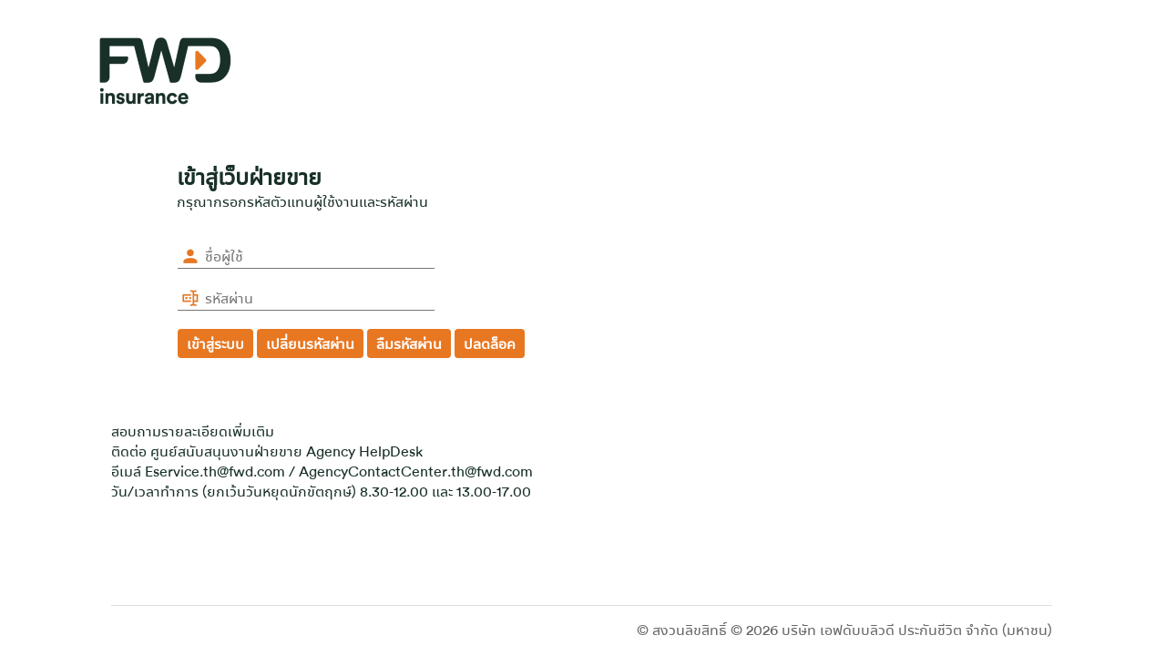

--- FILE ---
content_type: text/html; charset=utf-8
request_url: https://fwd.in.th/logon.aspx
body_size: 29303
content:

<!DOCTYPE html>
<html>
<head id="Head1"><link href="App_Themes/login/default.css" type="text/css" rel="stylesheet" /><link href="App_Themes/login/login.css" type="text/css" rel="stylesheet" /><link href="App_Themes/login/nivo-slider.css" type="text/css" rel="stylesheet" /><link href="App_Themes/login/NotoSansThaiUI.css" type="text/css" rel="stylesheet" /><meta charset="utf-8" /><meta http-equiv="X-UA-Compatible" content="IE=Edge" /><title>
	FWD.in.th --> สำหรับฝ่ายขาย
</title><link rel="stylesheet" type="text/css" href="scripts/colorbox/colorbox.css" />
    
    
    <script type="text/javascript" src="scripts/login/jquery-3.7.0.min.js"></script>
    <script type="text/javascript" src="scripts/login/jquery.nivo.slider.pack.js"></script>
    <script type="text/javascript" src="scripts/login/common.js"></script>
<link rel="stylesheet" type="text/css" href="compiledusercontrols/jeasyui/themes/login/easyui.css" /><link rel="stylesheet" type="text/css" href="compiledusercontrols/jeasyui/themes/icon.css" /><link href="uc/Member/res/MemberLoginUI.css" rel="stylesheet" type="text/css" media="screen" /><script type="text/javascript" src="/security/RSA/RSAJavascript.js"></script></head>
<body>
    <form name="form1" method="post" action="./logon.aspx" id="form1">
<div>
<input type="hidden" name="tsmManager_HiddenField" id="tsmManager_HiddenField" value="" />
<input type="hidden" name="__EVENTTARGET" id="__EVENTTARGET" value="" />
<input type="hidden" name="__EVENTARGUMENT" id="__EVENTARGUMENT" value="" />
<input type="hidden" name="__VIEWSTATE" id="__VIEWSTATE" value="jBeXNA5tAmInX72FkkF1FmwP5iofZ68gh+wgq8S5N0vj+eE9obZy8vSVM12w+CB1xXqbjKvvFKyS8Ap/QMNoT1ocDhl+7sxAmv38bAM/FHt2OjerST5IceX6ftpIoasE/V2oKm1wLvGAiqdsF33UlgMDATbqyVFRH6//aPlSQ4f2FSWTZIvh4OHbEjiwQyUcguym3MA24ggtkCUbNk2EXj8Qj6RpRGZ15qb2BrLp2UIxDC2vv1W/b03na1NBbq3v/ykbrCWX8yVRNmoxrsPBfS4ryX/AF9QDKtLzKCkqE3A6hwrYXNW4QCOwL1CkVAro2Ckq3oe+PQLUevMfCEolvq1pAfqHdlIRADIPBsUGN7kGHdGuxn0KMXkMarPQE5kfnyO4AxikFPb3R78xJVeSYiY4HrFXFOTrcIcznek7FwBGrwJnn60Z1uiKpM8J/BjYWiQVTq1j7x4MSMZ6QDDa+QG4aHRPRKYpXv+uHM5U67dUzgmxZ2/ib9XhJn29EMcMbQtsel2B9vplZYG6VfWUy8R6EKEjDMA34PJMBkVbOfYY2pFrGXVbUw3tdx5EfKR/1UvGw6awjpV20nRbUOAoaj82DhzgI/Hb4cmkF8iGYiRjlA01c1Mw19Ac/j61k1wlNgirV/FJ72Ewzt5O9Ce0TpaQhKmlMJhZcizEZttp+XrwmZI+y7K4/JfpQt3ABPy9uRsurjvVMM4+cIo7csu9iMS+b7mQpSnLDU2npym75E3bMZv0dRz4xmMj38dYqhkEAQwog9KbpDSYoC4E6Y8wtio3hi2uTQ3pZLsDoZCN2rYwyeDC2qvlkYgLEkuBZuYzKP54pOnvTGgP2zintdo/SvgTl3mI31BD/POkqQhMbWz5Ag450gBr+4E2eN/og+y9TJrLrkU67SKWboYE/mMi7EINVLJWTYhzpgZTOlbN4w73QZLoJ6HpsvbNGdXSW5XHmxoQhpj1nnqs1VfNG3u+PfoRlqXOyC0P0eeT4cdEKaWojrBUIgGJcuV8L2eLqcIxTuuomYgDAqjbaVkEyAYM9pCAF12eB4ujazAyiGGq7DiQjkkyMLfubhj6xGKPB2KmAx/VvuEjJvFYbsiUC+PJ+sZNVS28m45ymQfx0KnM/QtFEMSHJBHHLAyyLthXTMbzModnXD81OCDU0HKxQwaIaD94p9QxiMC7uM2DO4cwBQxWWTTpamV6q6zL7z3tXMKUVvgn6ciKDT5PHioIVhgGtexCElsURFh8NzRiPPBmQJHaZ89ELFJXs8hpDXK5+F/+m9Wu1n1x+uPmoBCDkehzOsa0uETEgeUL225kEIC32cCqb/2/[base64]/mpKyk4TYj3mk1w+2D0XePWhn+dpt9KGhonP2wuBmBTEpNCbnaEL8yhrXgvN7kfDjVdqva1bmxW0InBr1lG1poGIWpttXirE6KT1nj+lvB7QdiY/[base64]/pfG2JmwZ7mbn8j/zcEGfPrch94rD1BCv+zRH12R1ne81jcKdPesLTJJewNk+6g1XUWvCgD5LSI/VhbICCoRDh1TDbCKFTqlbx9VAdj4STiOluf9naTWHX7XvJ28AJpiS0aCdLJgFlmDelbKImq+1FEuf60yzw3TonofqKrmxqgzPWEdA0Qkg+/93oREh0w8aEmY9zlbLASmVbjxWNef02QLMarHENSZaJgLesG6IH4zURqhTwFhWx73aImnDA1Nw547hWZbMILhH8dPYFf0wFKNsjn4edgxAhbtAScXqiq/4QLBG8GpBbFsOq6d+PiqRtGiO6+YiGVVrCmxS4mItyxUAvgaReayELW9hu18tr/UCNqN2xdLVi9ROwfIRd/jMT0KLnd1PRT0GKeMyyVsuXZDPCEu+ChNJ0ip4CgqbL51NehLrlPfwaNA/tCyvAajtsWNbAUimAt1a9YWwL1WKzDRRPRDlXiAwnglqMRNZ4Xg6BNJbqSj0ywmsqL8+v+Fr2jgqKO47aePKzcD1rcPgqLMtRUGDfuRD9RQ5RbA/K2bPnp3VmB8EPGAiMpnfYmHKcKDP48QSahDN3o4rV+mEMsSjF+dvXVzeWVLlObMV/7iBHUHrkLFphF8bOkqeQMpMKyuFuOR4FVikYIoRaVxwi+8P7cnd4YOWrtAGYX7zU/skcHU31kCTfd9bk82Q6Vdyhxwst3tMUSd15eBN8DFQyN24pZJ18HKs1WX40GRoHRtpOvtW4plnTWOdPcxktqYij4Vzo0ejBb15aAHm0ggx7vfQR45yjwRzmxCM5SiUJDQRMfQ2t12a/vdFgIvKKYYPv6JEMnL/7iRcNwIhyfOFyGamdHbrBK49KOIM/JEmTSlEWJVXQwva2dwl/AJJNz5r1yrI+Y7rvj7j/na8FLws/sMiv+GhCJAJWgcUKO1mVMME6w4gs6jddKdL6RnZu3ZBCsQV2UtIWLE5BBVP38khM5AwjXg8VzFVbAub0RcaIDEzdHclFCzryKNnr2+maBMa+89+MpQSmU/1Tw1H47aa/r29ae4yTkDfMXcbhY+aXzDvS8PlZH8b6FHiwd+3kbp/m+22+XDXxMxd8XFXhnpz3uj8K1m/fGUkjSnPYX1SdK050iLeYWU1fyV2U8JcY98m902EpFD08c7eScdUhbFRyKr6hz5vKGQhHiHJZ8SlRcjivpTCC7USo6GQkY6F3L+wiXeynneRtZAYLkknpdTjWqzL1/H2NuO5eRsGlJoqb0WZIkoHHODaY5mUbNOuMWIz/l6uCOcwtzuaI92Zdo/NVC6tzZZcB73nwobeV1wIF7AJiKnFiWcKcZo9JZ03W/Rhts5h4pdgmGdm03fpEPoxvBjBDsTs6bPqB9UsLSf+cCWjncEFwJLR0LYNATctWEG+zXHPtXEfyAm9Qcgtj8Z2KdWpqQojWe9ui+qWR6PdQdTgXQusoaPIk23d8KIm70n0YlTOlELekLkGSYMVhZCQtZBpUGeGfqyaP6IKXSzMl34SuqE0O2M2lnPhuuGwq3QNM/VaTkJFCCF7Jq+6QsVfQcMEW41BmdPO9q88BTnykBNuV9UnHzYAKfmYfK2fR8ZvtlSnVWZ66fB7itenaUmmlhTm84jBmid5TosyeU+/0vUjo1WyYfs1FZX7VJSrwRJPFVo8yXYBxPveU0nw9amvk/g6652vLENc0O/QYEkEQiZi/doh6rfqtyJBCFsjRMlz2rG1a8a/xzgDy4hav+Yls/qjVLRaLv0P4zQRUnqnZY9PJznCs00yBFFtqPj/cLJbEXcp+dAdj58nt" />
</div>

<script type="text/javascript">
//<![CDATA[
var theForm = document.forms['form1'];
if (!theForm) {
    theForm = document.form1;
}
function __doPostBack(eventTarget, eventArgument) {
    if (!theForm.onsubmit || (theForm.onsubmit() != false)) {
        theForm.__EVENTTARGET.value = eventTarget;
        theForm.__EVENTARGUMENT.value = eventArgument;
        theForm.submit();
    }
}
//]]>
</script>


<script src="/WebResource.axd?d=pynGkmcFUV13He1Qd6_TZEcoJ-_k9py_ltxLxz37VJGhlpv6419gfYtH4tLpB24szWdMOLz_JzXBM1lOqBXpag2&amp;t=638901793900000000" type="text/javascript"></script>


<script src="/ScriptResource.axd?d=x6wALODbMJK5e0eRC_p1LfvXDUX5U8rlDscl6sovGhulKb1aRp29xdmGDsCK4iPtm3EIOrbiLZRIV0n-sroUG4FnUe7BMVKpAUMz2WNMoLvJF9H0KjXjoexcekWitzRL0&amp;t=3a1336b1" type="text/javascript"></script>
<script src="/ScriptResource.axd?d=P5lTttoqSeZXoYRLQMIScNAlpDQH9ZlFKxE4dbU2ns3YCpYHCi2_3VraBnW7UE0NbMpY6Qa-4fIMSSTu2u-5pA69HVGhHfDdtPkekfn0zSsOvdbJIxmqC5dPdSJBbNsb0&amp;t=3a1336b1" type="text/javascript"></script>
<script src="scripts/colorbox/jquery.colorbox-min.js" type="text/javascript"></script>
<script src="compiledusercontrols/jeasyui/scripts/jquery.easyui.min.js" type="text/javascript"></script>
<script src="/logon.aspx?_TSM_HiddenField_=tsmManager_HiddenField&amp;_TSM_CombinedScripts_=%3b%3bAjaxControlToolkit%2c+Version%3d4.1.51116.0%2c+Culture%3dneutral%2c+PublicKeyToken%3d28f01b0e84b6d53e%3ath-TH%3afd384f95-1b49-47cf-9b47-2fa2a921a36a%3ade1feab2%3af9cec9bc%3aab09e3fe%3af2c8e708%3a87104b7c%3a8613aea7%3a3202a5a2%3a720a52bf%3a589eaa30%3aa67c2700%3abe6fb298" type="text/javascript"></script>
<script type="text/javascript">
//<![CDATA[
Type.registerNamespace('ING');
ING.INGINService=function() {
ING.INGINService.initializeBase(this);
this._timeout = 0;
this._userContext = null;
this._succeeded = null;
this._failed = null;
}
ING.INGINService.prototype={
_get_path:function() {
 var p = this.get_path();
 if (p) return p;
 else return ING.INGINService._staticInstance.get_path();},
SentOtpforUnlock:function(Username,succeededCallback, failedCallback, userContext) {
return this._invoke(this._get_path(), 'SentOtpforUnlock',false,{Username:Username},succeededCallback,failedCallback,userContext); },
VerifyOTP:function(Username,OTPCode,succeededCallback, failedCallback, userContext) {
return this._invoke(this._get_path(), 'VerifyOTP',false,{Username:Username,OTPCode:OTPCode},succeededCallback,failedCallback,userContext); }}
ING.INGINService.registerClass('ING.INGINService',Sys.Net.WebServiceProxy);
ING.INGINService._staticInstance = new ING.INGINService();
ING.INGINService.set_path = function(value) { ING.INGINService._staticInstance.set_path(value); }
ING.INGINService.get_path = function() { return ING.INGINService._staticInstance.get_path(); }
ING.INGINService.set_timeout = function(value) { ING.INGINService._staticInstance.set_timeout(value); }
ING.INGINService.get_timeout = function() { return ING.INGINService._staticInstance.get_timeout(); }
ING.INGINService.set_defaultUserContext = function(value) { ING.INGINService._staticInstance.set_defaultUserContext(value); }
ING.INGINService.get_defaultUserContext = function() { return ING.INGINService._staticInstance.get_defaultUserContext(); }
ING.INGINService.set_defaultSucceededCallback = function(value) { ING.INGINService._staticInstance.set_defaultSucceededCallback(value); }
ING.INGINService.get_defaultSucceededCallback = function() { return ING.INGINService._staticInstance.get_defaultSucceededCallback(); }
ING.INGINService.set_defaultFailedCallback = function(value) { ING.INGINService._staticInstance.set_defaultFailedCallback(value); }
ING.INGINService.get_defaultFailedCallback = function() { return ING.INGINService._staticInstance.get_defaultFailedCallback(); }
ING.INGINService.set_enableJsonp = function(value) { ING.INGINService._staticInstance.set_enableJsonp(value); }
ING.INGINService.get_enableJsonp = function() { return ING.INGINService._staticInstance.get_enableJsonp(); }
ING.INGINService.set_jsonpCallbackParameter = function(value) { ING.INGINService._staticInstance.set_jsonpCallbackParameter(value); }
ING.INGINService.get_jsonpCallbackParameter = function() { return ING.INGINService._staticInstance.get_jsonpCallbackParameter(); }
ING.INGINService.set_path("/INGINService.asmx");
ING.INGINService.SentOtpforUnlock= function(Username,onSuccess,onFailed,userContext) {ING.INGINService._staticInstance.SentOtpforUnlock(Username,onSuccess,onFailed,userContext); }
ING.INGINService.VerifyOTP= function(Username,OTPCode,onSuccess,onFailed,userContext) {ING.INGINService._staticInstance.VerifyOTP(Username,OTPCode,onSuccess,onFailed,userContext); }
var PageMethods = function() {
PageMethods.initializeBase(this);
this._timeout = 0;
this._userContext = null;
this._succeeded = null;
this._failed = null;
}
PageMethods.prototype = {
_get_path:function() {
 var p = this.get_path();
 if (p) return p;
 else return PageMethods._staticInstance.get_path();},
SaveQuestionnaire:function(succeededCallback, failedCallback, userContext) {
return this._invoke(this._get_path(), 'SaveQuestionnaire',false,{},succeededCallback,failedCallback,userContext); }}
PageMethods.registerClass('PageMethods',Sys.Net.WebServiceProxy);
PageMethods._staticInstance = new PageMethods();
PageMethods.set_path = function(value) { PageMethods._staticInstance.set_path(value); }
PageMethods.get_path = function() { return PageMethods._staticInstance.get_path(); }
PageMethods.set_timeout = function(value) { PageMethods._staticInstance.set_timeout(value); }
PageMethods.get_timeout = function() { return PageMethods._staticInstance.get_timeout(); }
PageMethods.set_defaultUserContext = function(value) { PageMethods._staticInstance.set_defaultUserContext(value); }
PageMethods.get_defaultUserContext = function() { return PageMethods._staticInstance.get_defaultUserContext(); }
PageMethods.set_defaultSucceededCallback = function(value) { PageMethods._staticInstance.set_defaultSucceededCallback(value); }
PageMethods.get_defaultSucceededCallback = function() { return PageMethods._staticInstance.get_defaultSucceededCallback(); }
PageMethods.set_defaultFailedCallback = function(value) { PageMethods._staticInstance.set_defaultFailedCallback(value); }
PageMethods.get_defaultFailedCallback = function() { return PageMethods._staticInstance.get_defaultFailedCallback(); }
PageMethods.set_enableJsonp = function(value) { PageMethods._staticInstance.set_enableJsonp(value); }
PageMethods.get_enableJsonp = function() { return PageMethods._staticInstance.get_enableJsonp(); }
PageMethods.set_jsonpCallbackParameter = function(value) { PageMethods._staticInstance.set_jsonpCallbackParameter(value); }
PageMethods.get_jsonpCallbackParameter = function() { return PageMethods._staticInstance.get_jsonpCallbackParameter(); }
PageMethods.set_path("logon.aspx");
PageMethods.SaveQuestionnaire= function(onSuccess,onFailed,userContext) {PageMethods._staticInstance.SaveQuestionnaire(onSuccess,onFailed,userContext); }
//]]>
</script>

<div>

	<input type="hidden" name="__VIEWSTATEGENERATOR" id="__VIEWSTATEGENERATOR" value="5A2128B1" />
	<input type="hidden" name="__EVENTVALIDATION" id="__EVENTVALIDATION" value="Trfp4SK8z+X4sI8xYMt3pl/4IHbVNwNWUr/V5R+xXwqIhB7K9xN94I5NaNzyRxAhNLi2kQ6PjwiOhxH+cWxxyW3NRpMthF5rZvnriojiOv31eowou2D/IE3R88UDS3PGrHcV7C+WdIW1vDsrwOs158JIUt5gFrUJCq+01mWRfi3CvEWXhidal2PJvD7dL9HJsL7laKTifeXPfLvW6NB9dfmngvzWiMyzLvM5PjiDUpinsXvq0RRUJOAXz29XNEX6" />
</div>
        <script type="text/javascript">
//<![CDATA[
Sys.WebForms.PageRequestManager._initialize('tsmManager', 'form1', [], [], [], 90, '');
//]]>
</script>

        
        <div id="container">
            <div id="header">
                
            </div>
            <div id="banner">
                <!-- Begin HTMLManager: Name=BannerSlider, Style=HTMLMngStyle -->
<div id="HTMLMngUIBannerSlider_pnlView" style="border-style:None;">
	
    

</div>

<!-- End: HTMLManager -->
            </div>
            <div id="content">
                <!-- Begin HTMLManager: Name=LoginUCHeader, Style=HTMLMngStyle -->
<div id="HTMLMngUILoginHeader_pnlView" style="border-style:None;">
	
    <h3>เข้าสู่เว็บฝ่ายขาย</h3>
<h4>กรุณากรอกรหัสตัวแทนผู้ใช้งานและรหัสผ่าน</h4>

</div>

<!-- End: HTMLManager -->
                


<link rel="stylesheet" type="text/css" href="../../App_Themes/login/login.css" />





<input type="hidden" id="__RSAJavascript_posx" name="__RSAJavascript_posx" />
<input type="hidden" id="__RSAJavascript_challenge" name="__RSAJavascript_challenge" />
<div id="MemberLoginUI_pnlSignIn">
	
    <table class="login-form">
        <tr>
            <td colspan="2">
                <span id="MemberLoginUI_lblError"></span>
            </td>
        </tr>
        <tr>
            <td colspan="2">
                <input name="MemberLoginUI$tbxUsername" type="text" maxlength="10" id="MemberLoginUI_tbxUsername" class="textbox-user" placeholder="ชื่อผู้ใช้" autocomplete="off" />
            </td>
        </tr>
        <tr>
            <td id="MemberLoginUI_liPasswordControl" colspan="2">
                <input name="MemberLoginUI$tbxPassword" type="password" maxlength="10" id="MemberLoginUI_tbxPassword" class="textbox-pwd" placeholder="รหัสผ่าน" />
            </td>
	
        </tr>
        <tr>
            
        </tr>
        <tr>
            <td colspan="2">
                <input type="submit" name="MemberLoginUI$btnSignIn" value="เข้าสู่ระบบ" onclick="return doSubmit();" id="MemberLoginUI_btnSignIn" />
                <input type="submit" name="MemberLoginUI$btnChangePassword" value="เปลี่ยนรหัสผ่าน" id="MemberLoginUI_btnChangePassword" />
                <input type="submit" name="MemberLoginUI$btnForgotPassword" value="ลืมรหัสผ่าน" id="MemberLoginUI_btnForgotPassword" />

                <input id="Button1" type="button" onclick="ValidateUser();" value="ปลดล็อค" />
            </td>
        </tr>
    </table>

    <div id="MemberLoginUI_pnlUnLockDialog" class="easyui-dialog" style="width: 400px; height: 200px; padding: 10px;" title="ระบุ OTP" data-options="closed:true,modal:true">
        <div style="margin-bottom: 10px;">
            กรุณาระบุ รหัส OTP ที่ส่งไปที่หมายเลขโทรศัพท์มือถือที่ท่านลงทะเบียนไว้กับทางบริษัท<br />
            <label for="MemberLoginUI_txtOtp" id="MemberLoginUI_lblOtp">ระบุ OTP:</label>
            <input name="MemberLoginUI$txtOtp" type="text" maxlength="6" id="MemberLoginUI_txtOtp" onkeypress="if(event.keyCode&lt;48 || event.keyCode>57)event.returnValue=false;" />
        </div>
        <div style="text-align: center;">
            <a href="javascript:void(0);" id="MemberLoginUI_lnkConfirmUnlockOtp" class="easyui-linkbutton">ยืนยัน</a>
            <a href="javascript:void(0);" id="MemberLoginUI_lnkCancelUnlockOtp" class="easyui-linkbutton">ยกเลิก</a>
            <a href="javascript:void(0);" id="MemberLoginUI_lnkRenewUnlockOtp" class="easyui-linkbutton">ขอรหัสใหม่</a>
        </div>
        <p id="MemberLoginUI_pError2" style="color: Red; display: none;"></p>
    </div>

</div>
<script type="text/javascript">
    var pnlUnLockDialog = document.getElementById("MemberLoginUI_pnlUnLockDialog");
    var lnkCancelUnlockOtp = document.getElementById("MemberLoginUI_lnkCancelUnlockOtp");
    var lnkConfirmUnlockOtp = document.getElementById("MemberLoginUI_lnkConfirmUnlockOtp");
    var lnkRenewUnlockOtp = document.getElementById("MemberLoginUI_lnkRenewUnlockOtp");
    var tbxUserName = document.getElementById("MemberLoginUI_tbxUsername");
    var txtOTP = document.getElementById("MemberLoginUI_txtOtp");

    function doSubmit() {
        var ret = memberLoginValidate();
        if (ret) {
            cmdEncrypt();
            ret = true;
        }
        return ret;
    }
    var key;
    function initKey() {
        setMaxDigits(131);
        key = new RSAKeyPair("010001", "", "[base64]");
    }
    function cmdEncrypt() {
        initKey();
        var username = "";
        var password = "";
        var newpass = "";
        var confirmpass = "";
        if (document.getElementById("MemberLoginUI_tbxUsername") != null) username = document.getElementById("MemberLoginUI_tbxUsername").value;
        if (document.getElementById("MemberLoginUI_tbxPassword") != null) password = document.getElementById("MemberLoginUI_tbxPassword").value;
        document.forms[0].__RSAJavascript_challenge.value = "BNwJBYm5l+oEhAnXKOES+5KACXc=";
        document.forms[0].__RSAJavascript_posx.value = encryptedString(key, document.forms[0].__RSAJavascript_challenge.value + "\\"
            + base64encode(username) + "\\"
            + base64encode(password) + "\\"
            + base64encode(newpass) + "\\"
            + base64encode(confirmpass));
        if (document.getElementById("MemberLoginUI_tbxUsername") != null) document.getElementById("MemberLoginUI_tbxUsername").value = "";
        if (document.getElementById("MemberLoginUI_tbxPassword") != null) document.getElementById("MemberLoginUI_tbxPassword").value = "";
        return;
    }
    function memberLoginValidate() {
        var ret = true;
        var msg = "";
        if (document.getElementById("MemberLoginUI_tbxUsername").value == "") {
            msg += '- กรุณาระบุชื่อผู้ใช้\n';
        }
        if (document.getElementById("MemberLoginUI_tbxPassword").value == "") {
            msg += '- กรุณาระบุรหัสผ่าน\n';
        }
        if (msg != "") {
            ret = false;
            alert(msg);
        }
        return ret;
    }

    function ValidateUser() {

        var msg = "";
        if (document.getElementById("MemberLoginUI_tbxUsername").value == "") {
            msg += '- กรุณาระบุชื่อผู้ใช้\n';
        }

        if (msg != "") {

            alert(msg);
        }
        else {

            SendOTP();
        }

    }

    function SendOTP() {
        //Call Service
        txtOTP.value = '';

        ING.INGINService.SentOtpforUnlock(tbxUserName.value, OnSendOTPComplete, OnRequestFailed);

    }

    function OnSendOTPComplete(result) {
        if (CheckOutput(result)) {

            $(pnlUnLockDialog).dialog("open");

        }
    }


    function CheckOutput(output) {
        var result = !output.HasError;
        if (output.HasError) {
            alert(output.Errors[0], null, null, false);

            if (output.Data == "False") {
                $(pnlUnLockDialog).dialog("close");
            }
            txtOTP.value = '';
        }
        return result;
    }

    function OnRequestFailed(ex) {
        window.alert(ex.get_message());
    }

    lnkCancelUnlockOtp.onclick = function () {
        $(pnlUnLockDialog).dialog("close");
    };

    lnkConfirmUnlockOtp.onclick = function () {
        if (/^\d+$/.test(txtOTP.value) && txtOTP.value.length == 6) {
            ING.INGINService.VerifyOTP(tbxUserName.value, txtOTP.value, OnVerifyOTPComplete, OnRequestFailed);
        } else {
            alert("กรุณาระบุรหัส OTP ให้ถูกต้อง");
            txtOTP.focus();
        }
    };


    function OnVerifyOTPComplete(result) {
        if (CheckOutput(result)) {
            alert(result.Data);
            $(pnlUnLockDialog).dialog("close");
        }
    };

    lnkRenewUnlockOtp.onclick = function () {
        SendOTP();
    };

</script>

                <div id="pnlUsrAgreementOption" class="Ing-LoginForm-ModalPopup">
	
                    <div id="pnlUsrAgreementTitle" class="Ing-LoginForm-ModalTitle">
		
                    
	</div>
                    <div id="pnlUsrAgreementContent" class="Ing-LoginForm-ModalContent">
		
                        <table id="tblStructure" style="width: 100%;visibility:hidden;">
			<tr>
				<td style="text-align: left;">ข้าพเจ้ายินยอมให้บริษัท เอฟดับบลิวดี ประกันชีวิต จำกัด (มหาชน)("บริษัท") เปิดเผยข้อมูล
                                <p>
                                </p>
                                    รวมถึงแต่ไม่จำกัดอยู่เฉพาะวิธีการดังต่อไปนี้ การเก็บรวบรวม บันทึก จัดเก็บรักษา
                                <p>
                                </p>
                                    แก้ไข แลกเปลี่ยน ลบ ทำลาย ส่ง หรือกระทำการอื่นใดอันเกี่ยวกับการเปิดเผยข้อมูล
                                <p>
                                </p>
                                    ส่วนตัว และข้อมูลรายได้ของข้าพเจ้า และ/หรือข้อมูลอื่นใดของข้าพเจ้าที่มีอยู่ใน
                                <p>
                                </p>
                                    ฐานข้อมูลของบริษัท เพื่อประโยชน์ในการบริหารหรือดำเนินธุรกิจของบริษัท
                                <p>
                                </p>
                                    <br />
                                    <p>
                                        ทั้งนี้ข้าพเจ้าตกลง ที่จะไม่เพิกถอนความยินยอมนี้ไม่ว่ากรณีใดๆและจะไม่เรียกร้อง<p>
                                        </p>
                                    ค่าตอบแทนหรือค่าเสียหายใดๆจากการกระทำของบริษัทหรือบุคคลที่ได้รับข้อมูลโดย<p>
                                    </p>
                                    ความยินยอมดังกล่าวข้างต้น
                                    <p>
                                    </p>
                                </td>
			</tr>
			<tr>
				<td style="text-align: center;">
                                    <a id="btnAccept" class="Ing-LoginForm-ModalButton">ยอมรับ</a> 
                                </td>
			</tr>
		</table>
		
                    
	</div>
                    <input type="submit" name="btnUsrAgreementOption" value="" id="btnUsrAgreementOption" class="Ing-LoginForm-Form-Hide" />
                
</div>
                
                
            </div>
            <div id="footer">
                
                <p>
                    สอบถามรายละเอียดเพิ่มเติม<br />
                    ติดต่อ ศูนย์สนับสนุนงานฝ่ายขาย Agency HelpDesk
                    <br />
                    อีเมล์ Eservice.th@fwd.com / AgencyContactCenter.th@fwd.com<br />
                    วัน/เวลาทำการ (ยกเว้นวันหยุดนักขัตฤกษ์) 8.30-12.00 และ 13.00-17.00<br />
                    
                </p>
            </div>
            <div class="Footer">
                <div>
                    <div id="copyright_pnlCopyright">
	   
    <div id="copyright">
        <div class="left">
            <span id="copyright_lblCopyright">© สงวนลิขสิทธิ์ © 2026 บริษัท เอฟดับบลิวดี ประกันชีวิต จำกัด (มหาชน)</span>
        </div>
    </div>

</div>
                    
                </div>
            </div>
        </div>
        
    

<script type="text/javascript">
//<![CDATA[
(function() {var fn = function() {$get("tsmManager_HiddenField").value = '';Sys.Application.remove_init(fn);};Sys.Application.add_init(fn);})();(function() {var fn = function() {Sys.Extended.UI.ModalPopupBehavior.invokeViaServer('mpeUsrAgreementOption', false); Sys.Application.remove_load(fn);};Sys.Application.add_load(fn);})();Sys.Application.add_init(function() {
    $create(Sys.Extended.UI.ModalPopupBehavior, {"BackgroundCssClass":"Ing-LoginForm-ModalBackground","OnHiding":"{\"AnimationName\":\"FadeOut\",\"Duration\":\".2\",\"AnimationChildren\":[]}","OnShown":"{\"AnimationName\":\"FadeIn\",\"Duration\":\".2\",\"AnimationChildren\":[]}","PopupControlID":"pnlUsrAgreementOption","PopupDragHandleControlID":"pnlUsrAgreementTitle","dynamicServicePath":"/logon.aspx","id":"mpeUsrAgreementOption"}, null, null, $get("btnUsrAgreementOption"));
});
//]]>
</script>
</form>
    
</body>
</html>
<script type="text/javascript">
    // <![CDATA[
    var UsrAgreementModalPopup = null;
    var $AcceptButton = $("#btnAccept");
    var imgDialog = document.getElementById("imgDialog");
    //$(window).load(function () {
    //    CheckObsoleteUrl();
    //    showAgreeContent();
    //    $('#slider').nivoSlider();
    //});
    $(window).on('load', function () {
        CheckObsoleteUrl();
        showAgreeContent();
        $('#slider').nivoSlider();
    });
    function CheckObsoleteUrl() {
        var hostName = window.location.hostname.toLowerCase();
        if (hostName.indexOf("inglife") > -1) {
            window.alert('เว็บไซต์ที่ท่านเข้าชมได้เปลี่ยน URL แล้ว\nกรุณากดปุ่ม "OK" เพื่อไปยังเว็บไซต์ใหม่ของบริษัท');
            window.location.href = "http://www.fwd.in.th";
        }
    }
    function showAgreeContent() {
        document.getElementById("tblStructure").style.visibility = "visible";
    }

    function pageLoad() {

        InitializeControls()
        InitializeEvents();
        //        ShowDialog();
    }
    function InitializeControls() {

        UsrAgreementModalPopup = $find("mpeUsrAgreementOption");
    }
    function ShowDialog() {
        $.colorbox({ "html": imgDialog, "opacity": 0.5, "scrolling": false, "onComplete": function () { window.setTimeout(function () { $.colorbox.close(); }, 10000); } });
    }
    function InitializeEvents() {
        $AcceptButton.click(function () {
            PageMethods.SaveQuestionnaire(OnSaveSuccess, OnSaveFailed);
        });
    }

    function OnSaveSuccess(result) {
        //window.location.href = "default.aspx";
        window.location.href = result;
    }
    function OnSaveFailed(ex) {

        window.alert("Stack Trace: " + ex.get_stackTrace() + "\r\n" + "Error: " + ex.get_message() + "\r\n" +
            "Status Code: " + ex.get_statusCode() + "\r\n" + "Exception Type: " + ex.get_exceptionType() + "\r\n" +
            "Timed Out: " + ex.get_timedOut());
    }
    // ]]>
</script>


--- FILE ---
content_type: text/css
request_url: https://fwd.in.th/App_Themes/login/login.css
body_size: 6387
content:
@font-face {
    font-family: Noto Sans Thai UI, CordiaUPC;
    font-weight: normal;
    font-style: normal;
}

html, body {
    padding: 0;
    margin: 0;
    font-family: Noto Sans Thai UI, CordiaUPC;
    font-size: 16px;
    /*background-color: #c5c1ba;*/
    color: #183028;
    height: 100%;
}

h3 {
    padding: 20px 12px 0;
    margin: 0;
    font-weight: bold;
    font-size: 25px;
    color: #183028;
}

h4 {
    padding: 0px 12px 0;
    margin: 0;
    font-weight: normal;
    font-size: 16px;
    color: #183028;
}

h5 {
    font-weight: normal;
    font-size: 16px;
    color: #636566;
}

input[type=button], input[type=reset], input[type=submit] {
    background-color: #e87722;
    border-style: none;
    border-radius: 4px;
    color: #FFFFFF;
    padding: 5px 10px 5px 10px;
    font-family: inherit;
    font-size: 16px;
    font-weight:bold;
    cursor: pointer;
    outline: none;
}

    input[type=button]:hover, input[type=reset], input[type=submit]:hover {
        background-color: #fff;
        color: #e87722;
        box-shadow: 0 6px 8px 0 rgba(0,0,0,0.2);
    }

.buttons {
    padding-top: 30px;
}

a.button {
    display: inline-block;
    color: #808080;
    width: 90px;
    height: 24px;
    text-align: center;
    padding: 4px 0 0;
    background: url('images/login-button.png') no-repeat top left;
    text-decoration: none;
}

    a.button + a.button {
        margin-left: 30px;
    }

    a.button:hover {
        background-position: 0 100%;
    }

table.login-form {
    margin: 0px 0 0 10px;
    border: none;
    /*padding-left:10px;*/
}

    table.login-form td {
        padding-top: 15px;
        border: none;
    }


input.text {
    width: 125px;
    height: 25px;
    background: url('images/login-input-text.png');
    border: none;
    line-height: 25px;
    padding: 0 5px;
}

#container {
    padding: 0;
    width: 95%;
    margin-left: 50%;
    margin: 0;
    background: white;
    /*padding-bottom: 128px;*/
    position: absolute;
    margin: 0 auto;
    /*padding: 0 2.5%;*/
    min-height: 100%;
    margin-bottom: -30px;
}

/* header */
#header {
    position: relative;
    width: 100%;
    height: 156px;
    background-image: url("images/logo.png");
    background-position: 7%;
    background-repeat: no-repeat;
    background-size: contain;
    /*right: -5%;*/
}

    #header #logo {
        position: absolute;
        left: 540px;
        bottom: 5px;
    }

    #header #menu {
        position: absolute;
        right: 20px;
        bottom: 5px;
    }

        #header #menu ul {
            padding: 0;
            margin: 0;
            list-style: none;
        }

        #header #menu li {
            display: inline-block;
        }

            #header #menu li + li {
                margin-left: 8px;
            }

            #header #menu li a {
                display: block;
                color: #000066;
                text-decoration: none;
                padding: 6px;
                font-size: 20px;
            }

                #header #menu li a:hover {
                    text-decoration: underline;
                }

/* slideshow */
#banner {
    position: absolute;
    top: 0;
    right: 2%;
    width: 350px;
    height: 100%;
    /*background: url('images/login-banner-bg.png');*/
    z-index: 99;
    padding: 0 15px 0;
}

/* content */
#content {
    height: 260px;
    background-color: #fff;
    padding-left: 15%;
}

/* footer */
#footer {
    position: relative;
    /*bottom: 45px;*/
    width: 85%;
    min-height: 100%;
    text-align: left;
    left: 10%;
    color: #183028;
    font-size: 16px;
    padding-top: 30px;
    margin-bottom: 50px;
}

    #footer p {
        /*padding: 20px 20px 0;*/
        padding-bottom: 5px;
    }
/* ModalPopupExtender */
.Ing-LoginForm-ModalButtonPanel {
    margin-bottom: 10px;
    text-align: center;
}

.Ing-LoginForm-ModalPopup {
    text-align: left;
    font-weight: normal;
    font-size: 14px;
    min-width: 400px;
}

    .Ing-LoginForm-ModalPopup p {
        margin: 10px 10px 10px 10px;
        text-align: center;
    }

.Ing-LoginForm-ModalBackground {
    background-color: Gray;
    filter: alpha(opacity=70);
    opacity: 0.7;
}

.Ing-LoginForm-ProgressModalBackground {
    background-color: White;
    filter: alpha(opacity=70);
    opacity: 0.7;
}

.Ing-LoginForm-ModalTitle {
    cursor: move;
    position: relative;
    margin: 0;
    padding: 2px 4px 0px 4px;
    height: 22px;
    background-image: url('images/dialogheaderbackground.png');
    background-position: bottom;
    background-repeat: repeat-x;
    color: #343a40;
}

.Ing-LoginForm-ModalContent {
    margin: 0;
    padding: 10px 30px 30px;
    min-height: 80px;
    width: 480px;
    height: 300px;
    background-color: White;
    background-image: url('images/DialogContentBackground.png');
    background-position: bottom;
    background-repeat: repeat-x;
    color: #343a40;
}

.Ing-LoginForm-ModalButton {
    display: inline-block;
    width: 65px;
    height: 24px;
    padding: 6px 0 0 0;
    color: #666;
    text-align: center;
    text-decoration: none;
    background: url('images/search.png');
    cursor: pointer;
}

    .Ing-LoginForm-ModalButton:hover {
        color: #333;
    }

.Ing-LoginForm-Form-Hide {
    display: none;
}

.textbox-user {
    background: #fff url('images/input-account.png') no-repeat 4px 4px;
    height: 25px;
    width: 250px;
    border-top: none;
    border-left: none;
    border-right: none;
    border-bottom-width: thin;
    font-family: inherit;
    font-size: 16px;
    padding-left: 30px;
    color: #183028;
    outline: none;
    caret-color: #e87722;
}

    .textbox-user:hover {
        border-bottom-color: #e87722;
    }

.textbox-pwd {
    background: #fff url('images/input-password.png') no-repeat 4px 4px;
    height: 25px;
    width: 250px;
    border-top: none;
    border-left: none;
    border-right: none;
    border-bottom-width: thin;
    font-family: inherit;
    font-size: 16px;
    padding-left: 30px;
    color: #183028;
    outline: none;
    caret-color: #e87722;
}

    .textbox-pwd:hover {
        border-bottom-color: #e87722;
    }

div.Footer {
    left: 10%;
    bottom: 0;
    text-align: center;
    clear: both;
    border-top: 1px solid #DBDFE1;
    width: 85%;
    height: 30px;
    text-align: right;
    padding: 15px 0 10px 0;
    position: absolute;
    color: #636566;
}


--- FILE ---
content_type: text/css
request_url: https://fwd.in.th/App_Themes/login/NotoSansThaiUI.css
body_size: 908
content:
@font-face {
    font-family: 'Noto Sans Thai UI';
    src: url('fonts/NotoSansThaiUI-Regular.eot');
    src: url('fonts/NotoSansThaiUI-Regular.eot?#iefix') format('embedded-opentype'),
        url('fonts/NotoSansThaiUI-Regular.woff2') format('woff2'),
        url('fonts/NotoSansThaiUI-Regular.woff') format('woff');
    font-weight: normal;
    font-style: normal;
    font-display: swap;
}

@font-face {
    font-family: 'Noto Sans Thai UI Med';
    src: url('fonts/NotoSansThaiUI-Medium.eot');
    src: url('fonts/NotoSansThaiUI-Medium.eot?#iefix') format('embedded-opentype'),
        url('fonts/NotoSansThaiUI-Medium.woff2') format('woff2'),
        url('fonts/NotoSansThaiUI-Medium.woff') format('woff');
    font-weight: 500;
    font-style: normal;
    font-display: swap;
}

@font-face {
    font-family: 'Noto Sans Thai UI Bold';
    src: url('fonts/NotoSansThaiUI-Bold.eot');
    src: url('fonts/NotoSansThaiUI-Bold.eot?#iefix') format('embedded-opentype'),
        url('fonts/NotoSansThaiUI-Bold.woff2') format('woff2'),
        url('fonts/NotoSansThaiUI-Bold.woff') format('woff');
    font-weight: bold;
    font-style: normal;
    font-display: swap;
}



--- FILE ---
content_type: text/css
request_url: https://fwd.in.th/compiledusercontrols/jeasyui/themes/login/easyui.css
body_size: 51622
content:
.panel {
    overflow: hidden;
    font-size: 14px;
    text-align: left;
}

.panel-header,
.panel-body {
    border-width: 1px;
    border-style: solid;
}

.panel-header {
    padding: 5px;
    position: relative;
}

.panel-title {
    background: url('images/blank.gif') no-repeat;
}

.panel-header-noborder {
    border-width: 0 0 1px 0;
}

.panel-body {
    overflow: auto;
    border-top-width: 0px;
}

.panel-body-noheader {
    border-top-width: 1px;
}

.panel-body-noborder {
    border-width: 0px;
}

.panel-with-icon {
    padding-left: 18px;
}

.panel-icon,
.panel-tool {
    position: absolute;
    top: 50%;
    margin-top: -8px;
    height: 16px;
    overflow: hidden;
}

.panel-icon {
    left: 5px;
    width: 16px;
}

.panel-tool {
    right: 5px;
    width: auto;
}

    .panel-tool a {
        display: inline-block;
        width: 16px;
        height: 16px;
        opacity: 0.6;
        filter: alpha(opacity=60);
        margin: 0 0 0 2px;
        vertical-align: top;
    }

        .panel-tool a:hover {
            opacity: 1;
            filter: alpha(opacity=100);
            background-color: #eaf2ff;
            -moz-border-radius: 3px 3px 3px 3px;
            -webkit-border-radius: 3px 3px 3px 3px;
            border-radius: 3px 3px 3px 3px;
        }

.panel-loading {
    padding: 11px 0px 10px 30px;
}

.panel-noscroll {
    overflow: hidden;
}

.panel-fit,
.panel-fit body {
    height: 100%;
    margin: 0;
    padding: 0;
    border: 0;
    overflow: hidden;
}

.panel-loading {
    background: url('images/loading.gif') no-repeat 10px 10px;
}

.panel-tool-close {
    background: url('images/panel-close.png') no-repeat 0px 0px;
}

.panel-tool-min {
    background: url('images/panel_tools.png') no-repeat 0px 0px;
}

.panel-tool-max {
    background: url('images/panel_tools.png') no-repeat 0px -16px;
}

.panel-tool-restore {
    background: url('images/panel_tools.png') no-repeat -16px -16px;
}

.panel-tool-collapse {
    background: url('images/panel_tools.png') no-repeat -32px 0;
}

.panel-tool-expand {
    background: url('images/panel_tools.png') no-repeat -32px -16px;
}

.panel-header,
.panel-body {
    border-color: #dbdfe1;
}

.panel-header {
    background-color: #E0ECFF;
    background: -webkit-linear-gradient(top,#EFF5FF 0,#E0ECFF 100%);
    background: -moz-linear-gradient(top,#EFF5FF 0,#E0ECFF 100%);
    background: -o-linear-gradient(top,#EFF5FF 0,#E0ECFF 100%);
    background: linear-gradient(to bottom,#EFF5FF 0,#E0ECFF 100%);
    background-repeat: repeat-x;
    filter: progid:DXImageTransform.Microsoft.gradient(startColorstr=#EFF5FF,endColorstr=#E0ECFF,GradientType=0);
}

.panel-body {
    background-color: #ffffff;
    color: #183028;
}

.panel-title {
    font-weight: bold;
    color: #183028;
    height: 16px;
    line-height: 16px;
}

.accordion {
    overflow: hidden;
    border-width: 1px;
    border-style: solid;
}

    .accordion .accordion-header {
        border-width: 0 0 1px;
        cursor: pointer;
    }

    .accordion .accordion-body {
        border-width: 0 0 1px;
    }

.accordion-noborder {
    border-width: 0;
}

    .accordion-noborder .accordion-header {
        border-width: 0 0 1px;
    }

    .accordion-noborder .accordion-body {
        border-width: 0 0 1px;
    }

.accordion-collapse {
    background: url('images/accordion_arrows.png') no-repeat 0 0;
}

.accordion-expand {
    background: url('images/accordion_arrows.png') no-repeat -16px 0;
}

.accordion {
    background: #ffffff;
    border-color: #95B8E7;
}

    .accordion .accordion-header {
        background: #E0ECFF;
        filter: none;
    }

    .accordion .accordion-header-selected {
        background: #FBEC88;
    }

        .accordion .accordion-header-selected .panel-title {
            color: #000000;
        }

.window {
    overflow: hidden;
    padding: 5px;
    border-width: 1px;
    border-style: solid;
}

    .window .window-header {
        background: transparent;
        padding: 0px 0px 6px 0px;
    }

    .window .window-body {
        border-width: 1px;
        border-style: solid;
        border-top-width: 0px;
    }

    .window .window-body-noheader {
        border-top-width: 1px;
    }

    .window .window-header .panel-icon,
    .window .window-header .panel-tool {
        top: 50%;
        margin-top: -11px;
    }

    .window .window-header .panel-icon {
        left: 1px;
    }

    .window .window-header .panel-tool {
        right: 1px;
    }

    .window .window-header .panel-with-icon {
        padding-left: 18px;
    }

.window-proxy {
    position: absolute;
    overflow: hidden;
}

.window-proxy-mask {
    position: absolute;
    filter: alpha(opacity=5);
    opacity: 0.05;
}

.window-mask {
    position: absolute;
    left: 0;
    top: 0;
    width: 100%;
    height: 100%;
    filter: alpha(opacity=40);
    opacity: 0.40;
    font-size: 1px;
    *zoom: 1;
    overflow: hidden;
}

.window,
.window-shadow {
    position: absolute;
    -moz-border-radius: 5px 5px 5px 5px;
    -webkit-border-radius: 5px 5px 5px 5px;
    border-radius: 5px 5px 5px 5px;
}

.window-shadow {
    background: #ccc;
    -moz-box-shadow: 2px 2px 3px #cccccc;
    -webkit-box-shadow: 2px 2px 3px #cccccc;
    box-shadow: 2px 2px 3px #cccccc;
    filter: progid:DXImageTransform.Microsoft.Blur(pixelRadius=2,MakeShadow=false,ShadowOpacity=0.2);
}

.window,
.window .window-body {
    border-color: #fff;
}

.window {
    background-color: #fff;
    background: -webkit-linear-gradient(top,#fff 0,#fff 20%);
    background: -moz-linear-gradient(top,#fff 0,#fff 20%);
    background: -o-linear-gradient(top,#fff 0,#fff 20%);
    background: linear-gradient(to bottom,#fff 0,#fff 20%);
    background-repeat: repeat-x;
    filter: progid:DXImageTransform.Microsoft.gradient(startColorstr=#fff,endColorstr=#fff,GradientType=0);
}

.window-proxy {
    border: 1px dashed #fff;
}

.window-proxy-mask,
.window-mask {
    background: #ccc;
}

.dialog-content {
    overflow: auto;
}

.dialog-toolbar {
    padding: 2px 5px;
}

.dialog-tool-separator {
    float: left;
    height: 24px;
    border-left: 1px solid #ccc;
    border-right: 1px solid #fff;
    margin: 2px 1px;
}

.dialog-button {
    padding: 5px;
    text-align: right;
}

    .dialog-button .l-btn {
        margin-left: 5px;
    }

.dialog-toolbar,
.dialog-button {
    background: #F4F4F4;
}

.dialog-toolbar {
    border-bottom: 1px solid #dddddd;
}

.dialog-button {
    border-top: 1px solid #dddddd;
}

.combo {
    display: inline-block;
    white-space: nowrap;
    margin: 0;
    padding: 0;
    border-width: 1px;
    border-style: solid;
    overflow: hidden;
    vertical-align: middle;
}

    .combo .combo-text {
        font-size: 12px;
        border: 0px;
        line-height: 20px;
        height: 20px;
        margin: 0;
        padding: 0px 2px;
        *margin-top: -1px;
        *height: 18px;
        *line-height: 18px;
        _height: 18px;
        _line-height: 18px;
        vertical-align: baseline;
    }

.combo-arrow {
    width: 18px;
    height: 20px;
    overflow: hidden;
    display: inline-block;
    vertical-align: top;
    cursor: pointer;
    opacity: 0.6;
    filter: alpha(opacity=60);
}

.combo-arrow-hover {
    opacity: 1.0;
    filter: alpha(opacity=100);
}

.combo-panel {
    overflow: auto;
}

.combo-arrow {
    background: url('images/combo_arrow.png') no-repeat center center;
}

.combo,
.combo-panel {
    background-color: #ffffff;
}

.combo {
    border-color: #95B8E7;
    background-color: #ffffff;
}

.combo-arrow {
    background-color: #E0ECFF;
}

.combo-arrow-hover {
    background-color: #eaf2ff;
}

.combobox-item {
    padding: 2px;
    font-size: 12px;
    padding: 3px;
    padding-right: 0px;
}

.combobox-item-hover {
    background-color: #eaf2ff;
    color: #000000;
}

.combobox-item-selected {
    background-color: #FBEC88;
    color: #000000;
}

.layout {
    position: relative;
    overflow: hidden;
    margin: 0;
    padding: 0;
    z-index: 0;
}

.layout-panel {
    position: absolute;
    overflow: hidden;
}

.layout-panel-east,
.layout-panel-west {
    z-index: 2;
}

.layout-panel-north,
.layout-panel-south {
    z-index: 3;
}

.layout-expand {
    position: absolute;
    padding: 0px;
    font-size: 1px;
    cursor: pointer;
    z-index: 1;
}

    .layout-expand .panel-header,
    .layout-expand .panel-body {
        background: transparent;
        filter: none;
        overflow: hidden;
    }

    .layout-expand .panel-header {
        border-bottom-width: 0px;
    }

.layout-split-proxy-h,
.layout-split-proxy-v {
    position: absolute;
    font-size: 1px;
    display: none;
    z-index: 5;
}

.layout-split-proxy-h {
    width: 5px;
    cursor: e-resize;
}

.layout-split-proxy-v {
    height: 5px;
    cursor: n-resize;
}

.layout-mask {
    position: absolute;
    background: #fafafa;
    filter: alpha(opacity=10);
    opacity: 0.10;
    z-index: 4;
}

.layout-button-up {
    background: url('images/layout_arrows.png') no-repeat -16px -16px;
}

.layout-button-down {
    background: url('images/layout_arrows.png') no-repeat -16px 0;
}

.layout-button-left {
    background: url('images/layout_arrows.png') no-repeat 0 0;
}

.layout-button-right {
    background: url('images/layout_arrows.png') no-repeat 0 -16px;
}

.layout-split-proxy-h,
.layout-split-proxy-v {
    background-color: #aac5e7;
}

.layout-split-north {
    border-bottom: 5px solid #E6EEF8;
}

.layout-split-south {
    border-top: 5px solid #E6EEF8;
}

.layout-split-east {
    border-left: 5px solid #E6EEF8;
}

.layout-split-west {
    border-right: 5px solid #E6EEF8;
}

.layout-expand {
    background-color: #E0ECFF;
}

.layout-expand-over {
    background-color: #E0ECFF;
}

.tabs-container {
    overflow: hidden;
}

.tabs-header {
    border-width: 1px;
    border-style: solid;
    border-bottom-width: 0;
    position: relative;
    padding: 0;
    padding-top: 2px;
    overflow: hidden;
}

.tabs-header-plain {
    border: 0;
    background: transparent;
}

.tabs-scroller-left,
.tabs-scroller-right {
    position: absolute;
    top: auto;
    bottom: 0;
    width: 18px;
    height: 28px !important;
    height: 30px;
    font-size: 1px;
    display: none;
    cursor: pointer;
    border-width: 1px;
    border-style: solid;
}

.tabs-scroller-left {
    left: 0;
}

.tabs-scroller-right {
    right: 0;
}

.tabs-header-plain .tabs-scroller-left,
.tabs-header-plain .tabs-scroller-right {
    height: 25px !important;
    height: 27px;
}

.tabs-tool {
    position: absolute;
    bottom: 0;
    padding: 1px;
    overflow: hidden;
    border-width: 1px;
    border-style: solid;
}

.tabs-header-plain .tabs-tool {
    padding: 0 1px;
}

.tabs-wrap {
    position: relative;
    left: 0;
    overflow: hidden;
    width: 100%;
    margin: 0;
    padding: 0;
}

.tabs-scrolling {
    margin-left: 18px;
    margin-right: 18px;
}

.tabs-disabled {
    opacity: 0.3;
    filter: alpha(opacity=30);
}

.tabs {
    list-style-type: none;
    height: 26px;
    margin: 0px;
    padding: 0px;
    padding-left: 4px;
    font-size: 12px;
    width: 5000px;
    border-style: solid;
    border-width: 0 0 1px 0;
}

    .tabs li {
        float: left;
        display: inline-block;
        margin: 0 4px -1px 0;
        padding: 0;
        position: relative;
        border: 0;
    }

        .tabs li a.tabs-inner {
            display: inline-block;
            text-decoration: none;
            margin: 0;
            padding: 0 10px;
            height: 25px;
            line-height: 25px;
            text-align: center;
            white-space: nowrap;
            border-width: 1px;
            border-style: solid;
            -moz-border-radius: 5px 5px 0 0;
            -webkit-border-radius: 5px 5px 0 0;
            border-radius: 5px 5px 0 0;
        }

        .tabs li.tabs-selected a.tabs-inner {
            font-weight: bold;
            outline: none;
        }

        .tabs li.tabs-selected a:hover.tabs-inner {
            cursor: default;
            pointer: default;
        }

        .tabs li a.tabs-close,
        .tabs-p-tool {
            position: absolute;
            font-size: 1px;
            display: block;
            height: 12px;
            padding: 0;
            top: 50%;
            margin-top: -6px;
            overflow: hidden;
        }

        .tabs li a.tabs-close {
            width: 12px;
            right: 5px;
            opacity: 0.6;
            filter: alpha(opacity=60);
        }

.tabs-p-tool {
    right: 16px;
}

    .tabs-p-tool a {
        display: inline-block;
        font-size: 1px;
        width: 12px;
        height: 12px;
        margin: 0;
        opacity: 0.6;
        filter: alpha(opacity=60);
    }

        .tabs li a:hover.tabs-close,
        .tabs-p-tool a:hover {
            opacity: 1;
            filter: alpha(opacity=100);
            cursor: hand;
            cursor: pointer;
        }

.tabs-with-icon {
    padding-left: 18px;
}

.tabs-icon {
    position: absolute;
    width: 16px;
    height: 16px;
    left: 10px;
    top: 50%;
    margin-top: -8px;
}

.tabs-closable {
    padding-right: 8px;
}

.tabs-panels {
    margin: 0px;
    padding: 0px;
    border-width: 1px;
    border-style: solid;
    border-top-width: 0;
    overflow: hidden;
}

.tabs-header-bottom {
    border-width: 0 1px 1px 1px;
    padding: 0 0 2px 0;
}

    .tabs-header-bottom .tabs {
        border-width: 1px 0 0 0;
    }

        .tabs-header-bottom .tabs li {
            margin: -1px 4px 0 0;
        }

            .tabs-header-bottom .tabs li a.tabs-inner {
                -moz-border-radius: 0 0 5px 5px;
                -webkit-border-radius: 0 0 5px 5px;
                border-radius: 0 0 5px 5px;
            }

    .tabs-header-bottom .tabs-tool {
        top: 0;
    }

    .tabs-header-bottom .tabs-scroller-left,
    .tabs-header-bottom .tabs-scroller-right {
        top: 0;
        bottom: auto;
    }

.tabs-panels-top {
    border-width: 1px 1px 0 1px;
}

.tabs-header-left {
    float: left;
    border-width: 1px 0 1px 1px;
    padding: 0;
}

.tabs-header-right {
    float: right;
    border-width: 1px 1px 1px 0;
    padding: 0;
}

    .tabs-header-left .tabs-wrap,
    .tabs-header-right .tabs-wrap {
        height: 100%;
    }

.tabs-header-left .tabs {
    height: 100%;
    padding: 4px 0 0 4px;
    border-width: 0 1px 0 0;
}

.tabs-header-right .tabs {
    height: 100%;
    padding: 4px 4px 0 0;
    border-width: 0 0 0 1px;
}

    .tabs-header-left .tabs li,
    .tabs-header-right .tabs li {
        display: block;
        width: 100%;
        position: relative;
    }

.tabs-header-left .tabs li {
    left: auto;
    right: 0;
    margin: 0 -1px 4px 0;
    float: right;
}

.tabs-header-right .tabs li {
    left: 0;
    right: auto;
    margin: 0 0 4px -1px;
    float: left;
}

.tabs-header-left .tabs li a.tabs-inner {
    display: block;
    text-align: left;
    -moz-border-radius: 5px 0 0 5px;
    -webkit-border-radius: 5px 0 0 5px;
    border-radius: 5px 0 0 5px;
}

.tabs-header-right .tabs li a.tabs-inner {
    display: block;
    text-align: left;
    -moz-border-radius: 0 5px 5px 0;
    -webkit-border-radius: 0 5px 5px 0;
    border-radius: 0 5px 5px 0;
}

.tabs-panels-right {
    float: right;
    border-width: 1px 1px 1px 0;
}

.tabs-panels-left {
    float: left;
    border-width: 1px 0 1px 1px;
}

.tabs-header-noborder,
.tabs-panels-noborder {
    border: 0px;
}

.tabs-header-plain {
    border: 0px;
    background: transparent;
}

.tabs-scroller-left {
    background: #E0ECFF url('images/tabs_icons.png') no-repeat 1px center;
}

.tabs-scroller-right {
    background: #E0ECFF url('images/tabs_icons.png') no-repeat -15px center;
}

.tabs li a.tabs-close {
    background: url('images/tabs_icons.png') no-repeat -34px center;
}

.tabs li a.tabs-inner:hover {
    background: #eaf2ff;
    color: #000000;
    filter: none;
}

.tabs li.tabs-selected a.tabs-inner {
    background-color: #ffffff;
    color: #0E2D5F;
    background: -webkit-linear-gradient(top,#EFF5FF 0,#ffffff 100%);
    background: -moz-linear-gradient(top,#EFF5FF 0,#ffffff 100%);
    background: -o-linear-gradient(top,#EFF5FF 0,#ffffff 100%);
    background: linear-gradient(to bottom,#EFF5FF 0,#ffffff 100%);
    background-repeat: repeat-x;
    filter: progid:DXImageTransform.Microsoft.gradient(startColorstr=#EFF5FF,endColorstr=#ffffff,GradientType=0);
}

.tabs-header-bottom .tabs li.tabs-selected a.tabs-inner {
    background: -webkit-linear-gradient(top,#ffffff 0,#EFF5FF 100%);
    background: -moz-linear-gradient(top,#ffffff 0,#EFF5FF 100%);
    background: -o-linear-gradient(top,#ffffff 0,#EFF5FF 100%);
    background: linear-gradient(to bottom,#ffffff 0,#EFF5FF 100%);
    background-repeat: repeat-x;
    filter: progid:DXImageTransform.Microsoft.gradient(startColorstr=#ffffff,endColorstr=#EFF5FF,GradientType=0);
}

.tabs-header-left .tabs li.tabs-selected a.tabs-inner {
    background: -webkit-linear-gradient(left,#EFF5FF 0,#ffffff 100%);
    background: -moz-linear-gradient(left,#EFF5FF 0,#ffffff 100%);
    background: -o-linear-gradient(left,#EFF5FF 0,#ffffff 100%);
    background: linear-gradient(to right,#EFF5FF 0,#ffffff 100%);
    background-repeat: repeat-y;
    filter: progid:DXImageTransform.Microsoft.gradient(startColorstr=#EFF5FF,endColorstr=#ffffff,GradientType=1);
}

.tabs-header-right .tabs li.tabs-selected a.tabs-inner {
    background: -webkit-linear-gradient(left,#ffffff 0,#EFF5FF 100%);
    background: -moz-linear-gradient(left,#ffffff 0,#EFF5FF 100%);
    background: -o-linear-gradient(left,#ffffff 0,#EFF5FF 100%);
    background: linear-gradient(to right,#ffffff 0,#EFF5FF 100%);
    background-repeat: repeat-y;
    filter: progid:DXImageTransform.Microsoft.gradient(startColorstr=#ffffff,endColorstr=#EFF5FF,GradientType=1);
}

.tabs li a.tabs-inner {
    color: #0E2D5F;
    background-color: #E0ECFF;
    background: -webkit-linear-gradient(top,#EFF5FF 0,#E0ECFF 100%);
    background: -moz-linear-gradient(top,#EFF5FF 0,#E0ECFF 100%);
    background: -o-linear-gradient(top,#EFF5FF 0,#E0ECFF 100%);
    background: linear-gradient(to bottom,#EFF5FF 0,#E0ECFF 100%);
    background-repeat: repeat-x;
    filter: progid:DXImageTransform.Microsoft.gradient(startColorstr=#EFF5FF,endColorstr=#E0ECFF,GradientType=0);
}

.tabs-header,
.tabs-tool {
    background-color: #E0ECFF;
}

.tabs-header-plain {
    background: transparent;
}

.tabs-header,
.tabs-scroller-left,
.tabs-scroller-right,
.tabs-tool,
.tabs,
.tabs-panels,
.tabs li a.tabs-inner,
.tabs li.tabs-selected a.tabs-inner,
.tabs-header-bottom .tabs li.tabs-selected a.tabs-inner,
.tabs-header-left .tabs li.tabs-selected a.tabs-inner,
.tabs-header-right .tabs li.tabs-selected a.tabs-inner {
    border-color: #95B8E7;
}

    .tabs-p-tool a:hover,
    .tabs li a:hover.tabs-close,
    .tabs-scroller-over {
        background-color: #eaf2ff;
    }

    .tabs li.tabs-selected a.tabs-inner {
        border-bottom: 1px solid #ffffff;
    }

.tabs-header-bottom .tabs li.tabs-selected a.tabs-inner {
    border-top: 1px solid #ffffff;
}

.tabs-header-left .tabs li.tabs-selected a.tabs-inner {
    border-right: 1px solid #ffffff;
}

.tabs-header-right .tabs li.tabs-selected a.tabs-inner {
    border-left: 1px solid #ffffff;
}

a.l-btn {
    /*background-position: right 0;
  font-size: 12px;
  text-decoration: none;
  display: inline-block;
  zoom: 1;
  height: 24px;
  padding-right: 18px;
  cursor: pointer;
  outline: none;*/
    background-color: #e87722;
    border-style: none;
    border-radius: 4px;
    color: #FFFFFF;
    padding: 5px 10px 5px 10px;
    font-family: inherit;
    font-size: 14px;
    font-weight: bold;
    cursor: pointer;
    outline: none;
}
  a.l-btn:hover {
        background-color: #fff;
        color: #e87722;
        box-shadow: 0 6px 8px 0 rgba(0,0,0,0.2);
    }

a.l-btn-plain {
    padding-right: 5px;
    border: 0;
    padding: 1px 6px 1px 1px;
}

a.l-btn-disabled {
    color: #ccc;
    opacity: 0.5;
    filter: alpha(opacity=50);
    cursor: default;
}

a.l-btn span.l-btn-left {
    display: inline-block;
    background-position: 0 -48px;
    /*padding: 4px 0px 4px 18px;*/
    line-height: 16px;
    height: 16px;
}

a.l-btn-plain span.l-btn-left {
    padding-left: 5px;
}

a.l-btn span span.l-btn-text {
    display: inline-block;
    vertical-align: baseline;
    width: auto;
    height: 16px;
    line-height: 16px;
    padding: 0;
    margin: 0;
    outline:none;
}
a.l-btn span span.l-btn-text:hover{
    color:#e87722;
}


a.l-btn span span.l-btn-icon-left {
    padding: 0 0 0 20px;
    background-position: left center;
}

a.l-btn span span.l-btn-icon-right {
    padding: 0 20px 0 0;
    background-position: right center;
}

a.l-btn span span span.l-btn-empty {
    display: inline-block;
    margin: 0;
    padding: 0;
    width: 16px;
}

a:hover.l-btn {
    background-position: right -24px;
    outline: none;
    text-decoration: none;
}

    a:hover.l-btn span.l-btn-left {
        background-position: 0 bottom;
    }

a:hover.l-btn-plain {
    padding: 0 5px 0 0;
}

a:hover.l-btn-disabled {
    background-position: right 0;
}

    a:hover.l-btn-disabled span.l-btn-left {
        background-position: 0 -48px;
    }

a.l-btn .l-btn-focus {
    outline: #0000FF dotted thin;
}

/*a.l-btn {
    color: #444;
    background-image: url('images/linkbutton_bg.png');
    background-repeat: no-repeat;
    -moz-border-radius: 5px 5px 5px 5px;
    -webkit-border-radius: 5px 5px 5px 5px;
    border-radius: 5px 5px 5px 5px;
}*/

    a.l-btn span.l-btn-left {
        /*background-image: url('images/linkbutton_bg.png');*/
        background-repeat: no-repeat;
    }

a.l-btn-plain,
a.l-btn-plain span.l-btn-left {
    background: transparent;
    border: 0;
    filter: none;
}

a:hover.l-btn-plain {
    background: #eaf2ff;
    color: #000000;
    border: 1px solid #b7d2ff;
    -moz-border-radius: 5px 5px 5px 5px;
    -webkit-border-radius: 5px 5px 5px 5px;
    border-radius: 5px 5px 5px 5px;
}

a.l-btn-disabled,
a:hover.l-btn-disabled {
    filter: alpha(opacity=50);
}

.datagrid .panel-body {
    overflow: hidden;
    position: relative;
}

.datagrid-view {
    position: relative;
    overflow: hidden;
}

.datagrid-view1,
.datagrid-view2 {
    position: absolute;
    overflow: hidden;
    top: 0;
}

.datagrid-view1 {
    left: 0;
}

.datagrid-view2 {
    right: 0;
}

.datagrid-mask {
    position: absolute;
    left: 0;
    top: 0;
    width: 100%;
    height: 100%;
    opacity: 0.3;
    filter: alpha(opacity=30);
    display: none;
}

.datagrid-mask-msg {
    position: absolute;
    top: 50%;
    margin-top: -20px;
    padding: 12px 5px 10px 30px;
    width: auto;
    height: 16px;
    border-width: 2px;
    border-style: solid;
    display: none;
}

.datagrid-sort-icon {
    padding: 0;
}

.datagrid-toolbar {
    height: auto;
    padding: 1px 2px;
    border-width: 0 0 1px 0;
    border-style: solid;
}

.datagrid-btn-separator {
    float: left;
    height: 24px;
    border-left: 1px solid #ccc;
    border-right: 1px solid #fff;
    margin: 2px 1px;
}

.datagrid .datagrid-pager {
    margin: 0;
    border-width: 1px 0 0 0;
    border-style: solid;
}

.datagrid .datagrid-pager-top {
    border-width: 0 0 1px 0;
}

.datagrid-header {
    overflow: hidden;
    cursor: default;
    border-width: 0 0 1px 0;
    border-style: solid;
}

.datagrid-header-inner {
    float: left;
    width: 10000px;
}

.datagrid-header-row,
.datagrid-row {
    height: 25px;
}

.datagrid-header td,
.datagrid-body td,
.datagrid-footer td {
    border-width: 0 1px 1px 0;
    border-style: dotted;
    margin: 0;
    padding: 0;
}

.datagrid-cell,
.datagrid-cell-group,
.datagrid-header-rownumber,
.datagrid-cell-rownumber {
    margin: 0;
    padding: 0 4px;
    white-space: nowrap;
    word-wrap: normal;
    overflow: hidden;
    height: 18px;
    line-height: 18px;
    font-weight: normal;
    font-size: 12px;
}

.datagrid-cell-group {
    text-align: center;
}

.datagrid-header-rownumber,
.datagrid-cell-rownumber {
    width: 25px;
    text-align: center;
    margin: 0;
    padding: 0;
}

.datagrid-body {
    margin: 0;
    padding: 0;
    overflow: auto;
    zoom: 1;
}

.datagrid-view1 .datagrid-body-inner {
    padding-bottom: 20px;
}

.datagrid-view1 .datagrid-body {
    overflow: hidden;
}

.datagrid-footer {
    overflow: hidden;
}

.datagrid-footer-inner {
    border-width: 1px 0 0 0;
    border-style: solid;
    width: 10000px;
    float: left;
}

.datagrid-row-editing .datagrid-cell {
    height: auto;
}

.datagrid-header-check,
.datagrid-cell-check {
    padding: 0;
    width: 27px;
    height: 18px;
    font-size: 1px;
    text-align: center;
    overflow: hidden;
}

    .datagrid-header-check input,
    .datagrid-cell-check input {
        margin: 0;
        padding: 0;
        width: 15px;
        height: 18px;
    }

.datagrid-resize-proxy {
    position: absolute;
    width: 1px;
    height: 10000px;
    top: 0;
    cursor: e-resize;
    display: none;
}

.datagrid-body .datagrid-editable {
    margin: 0;
    padding: 0;
}

    .datagrid-body .datagrid-editable table {
        width: 100%;
        height: 100%;
    }

    .datagrid-body .datagrid-editable td {
        border: 0;
        margin: 0;
        padding: 0;
    }

    .datagrid-body .datagrid-editable .datagrid-editable-input {
        margin: 0;
        padding: 2px;
        border-width: 1px;
        border-style: solid;
    }

.datagrid-sort-desc .datagrid-sort-icon {
    padding: 0 13px 0 0;
    background: url('images/datagrid_icons.png') no-repeat -16px center;
}

.datagrid-sort-asc .datagrid-sort-icon {
    padding: 0 13px 0 0;
    background: url('images/datagrid_icons.png') no-repeat 0px center;
}

.datagrid-row-collapse {
    background: url('images/datagrid_icons.png') no-repeat -48px center;
}

.datagrid-row-expand {
    background: url('images/datagrid_icons.png') no-repeat -32px center;
}

.datagrid-mask-msg {
    background: #ffffff url('images/loading.gif') no-repeat scroll 5px center;
}

.datagrid-header,
.datagrid-td-rownumber {
    background-color: #efefef;
    background: -webkit-linear-gradient(top,#F9F9F9 0,#efefef 100%);
    background: -moz-linear-gradient(top,#F9F9F9 0,#efefef 100%);
    background: -o-linear-gradient(top,#F9F9F9 0,#efefef 100%);
    background: linear-gradient(to bottom,#F9F9F9 0,#efefef 100%);
    background-repeat: repeat-x;
    filter: progid:DXImageTransform.Microsoft.gradient(startColorstr=#F9F9F9,endColorstr=#efefef,GradientType=0);
}

.datagrid-cell-rownumber {
    color: #000000;
}

.datagrid-resize-proxy {
    background: #aac5e7;
}

.datagrid-mask {
    background: #ccc;
}

.datagrid-mask-msg {
    border-color: #95B8E7;
}

.datagrid-toolbar,
.datagrid-pager {
    background: #F4F4F4;
}

.datagrid-header,
.datagrid-toolbar,
.datagrid-pager,
.datagrid-footer-inner {
    border-color: #dddddd;
}

    .datagrid-header td,
    .datagrid-body td,
    .datagrid-footer td {
        border-color: #ccc;
    }

.datagrid-htable,
.datagrid-btable,
.datagrid-ftable {
    color: #000000;
}

.datagrid-row-alt {
    background: #fafafa;
}

.datagrid-row-over,
.datagrid-header td.datagrid-header-over {
    background: #eaf2ff;
    color: #000000;
    cursor: default;
}

.datagrid-row-selected {
    background: #FBEC88;
    color: #000000;
}

.datagrid-body .datagrid-editable .datagrid-editable-input {
    border-color: #95B8E7;
}

.propertygrid .datagrid-view1 .datagrid-body td {
    padding-bottom: 1px;
    border-width: 0 1px 0 0;
}

.propertygrid .datagrid-group {
    height: 21px;
    overflow: hidden;
    border-width: 0 0 1px 0;
    border-style: solid;
}

    .propertygrid .datagrid-group span {
        font-weight: bold;
    }

.propertygrid .datagrid-view1 .datagrid-body td {
    border-color: #dddddd;
}

.propertygrid .datagrid-view1 .datagrid-group {
    border-color: #E0ECFF;
}

.propertygrid .datagrid-view2 .datagrid-group {
    border-color: #dddddd;
}

.propertygrid .datagrid-group,
.propertygrid .datagrid-view1 .datagrid-body,
.propertygrid .datagrid-view1 .datagrid-row-over,
.propertygrid .datagrid-view1 .datagrid-row-selected {
    background: #E0ECFF;
}

.pagination {
    zoom: 1;
}

    .pagination table {
        float: left;
        height: 30px;
    }

    .pagination td {
        border: 0;
    }

.pagination-btn-separator {
    float: left;
    height: 24px;
    border-left: 1px solid #ccc;
    border-right: 1px solid #fff;
    margin: 3px 1px;
}

.pagination .pagination-num {
    border-width: 1px;
    border-style: solid;
    margin: 0 2px;
    padding: 2px;
    width: 2em;
    height: auto;
}

.pagination-page-list {
    margin: 0px 6px;
    padding: 1px 2px;
    width: auto;
    height: auto;
    border-width: 1px;
    border-style: solid;
}

.pagination-info {
    float: right;
    margin: 0 6px 0 0;
    padding: 0;
    height: 30px;
    line-height: 30px;
    font-size: 12px;
}

.pagination span {
    font-size: 12px;
}

.pagination-first {
    background: url('images/pagination_icons.png') no-repeat 0 0;
}

.pagination-prev {
    background: url('images/pagination_icons.png') no-repeat -16px 0;
}

.pagination-next {
    background: url('images/pagination_icons.png') no-repeat -32px 0;
}

.pagination-last {
    background: url('images/pagination_icons.png') no-repeat -48px 0;
}

.pagination-load {
    background: url('images/pagination_icons.png') no-repeat -64px 0;
}

.pagination-loading {
    background: url('images/loading.gif') no-repeat;
}

.pagination-page-list,
.pagination .pagination-num {
    border-color: #95B8E7;
}

.calendar {
    border-width: 1px;
    border-style: solid;
    padding: 1px;
    overflow: hidden;
    font-size: 12px;
}

    .calendar table {
        border-collapse: separate;
        font-size: 12px;
        width: 100%;
        height: 100%;
    }

.calendar-noborder {
    border: 0;
}

.calendar-header {
    position: relative;
    height: 22px;
}

.calendar-title {
    text-align: center;
    height: 22px;
}

    .calendar-title span {
        position: relative;
        display: inline-block;
        top: 2px;
        padding: 0 3px;
        height: 18px;
        line-height: 18px;
        cursor: pointer;
        -moz-border-radius: 5px 5px 5px 5px;
        -webkit-border-radius: 5px 5px 5px 5px;
        border-radius: 5px 5px 5px 5px;
    }

.calendar-prevmonth,
.calendar-nextmonth,
.calendar-prevyear,
.calendar-nextyear {
    position: absolute;
    top: 50%;
    margin-top: -7px;
    width: 14px;
    height: 14px;
    cursor: pointer;
    font-size: 1px;
    -moz-border-radius: 5px 5px 5px 5px;
    -webkit-border-radius: 5px 5px 5px 5px;
    border-radius: 5px 5px 5px 5px;
}

.calendar-prevmonth {
    left: 20px;
    background: url('images/calendar_arrows.png') no-repeat -18px -2px;
}

.calendar-nextmonth {
    right: 20px;
    background: url('images/calendar_arrows.png') no-repeat -34px -2px;
}

.calendar-prevyear {
    left: 3px;
    background: url('images/calendar_arrows.png') no-repeat -1px -2px;
}

.calendar-nextyear {
    right: 3px;
    background: url('images/calendar_arrows.png') no-repeat -49px -2px;
}

.calendar-body {
    position: relative;
}

    .calendar-body th,
    .calendar-body td {
        text-align: center;
    }

.calendar-day {
    border: 0;
    padding: 1px;
    cursor: pointer;
    -moz-border-radius: 5px 5px 5px 5px;
    -webkit-border-radius: 5px 5px 5px 5px;
    border-radius: 5px 5px 5px 5px;
}

.calendar-other-month {
    opacity: 0.3;
    filter: alpha(opacity=30);
}

.calendar-menu {
    position: absolute;
    top: 0;
    left: 0;
    width: 180px;
    height: 150px;
    padding: 5px;
    font-size: 12px;
    display: none;
    overflow: hidden;
}

.calendar-menu-year-inner {
    text-align: center;
    padding-bottom: 5px;
}

.calendar-menu-year {
    width: 40px;
    text-align: center;
    border-width: 1px;
    border-style: solid;
    margin: 0;
    padding: 2px;
    font-weight: bold;
}

.calendar-menu-prev,
.calendar-menu-next {
    display: inline-block;
    width: 21px;
    height: 21px;
    vertical-align: top;
    cursor: pointer;
    -moz-border-radius: 5px 5px 5px 5px;
    -webkit-border-radius: 5px 5px 5px 5px;
    border-radius: 5px 5px 5px 5px;
}

.calendar-menu-prev {
    margin-right: 10px;
    background: url('images/calendar_arrows.png') no-repeat 2px 2px;
}

.calendar-menu-next {
    margin-left: 10px;
    background: url('images/calendar_arrows.png') no-repeat -45px 2px;
}

.calendar-menu-month {
    text-align: center;
    cursor: pointer;
    font-weight: bold;
    -moz-border-radius: 5px 5px 5px 5px;
    -webkit-border-radius: 5px 5px 5px 5px;
    border-radius: 5px 5px 5px 5px;
}

.calendar-body th,
.calendar-menu-month {
    color: #4d4d4d;
}

.calendar-day {
    color: #000000;
}

.calendar-sunday {
    color: #CC2222;
}

.calendar-saturday {
    color: #00ee00;
}

.calendar-today {
    color: #0000ff;
}

.calendar-menu-year {
    border-color: #95B8E7;
}

.calendar {
    border-color: #95B8E7;
}

.calendar-header {
    background: #E0ECFF;
}

.calendar-body,
.calendar-menu {
    background: #ffffff;
}

    .calendar-body th {
        background: #F4F4F4;
    }

.calendar-hover,
.calendar-nav-hover,
.calendar-menu-hover {
    background-color: #eaf2ff;
    color: #000000;
}

.calendar-hover {
    border: 1px solid #b7d2ff;
    padding: 0;
}

.calendar-selected {
    background-color: #FBEC88;
    color: #000000;
    border: 1px solid #E2C608;
    padding: 0;
}

.datebox-calendar-inner {
    height: 180px;
}

.datebox-button {
    height: 18px;
    padding: 2px 5px;
    font-size: 12px;
    text-align: center;
}

.datebox-current,
.datebox-close,
.datebox-ok {
    text-decoration: none;
    font-weight: bold;
    opacity: 0.6;
    filter: alpha(opacity=60);
}

.datebox-current,
.datebox-close {
    float: left;
}

.datebox-close {
    float: right;
}

.datebox-button-hover {
    opacity: 1.0;
    filter: alpha(opacity=100);
}

.datebox .combo-arrow {
    background-image: url('images/datebox_arrow.png');
    background-position: center center;
}

.datebox-button {
    background-color: #F4F4F4;
}

.datebox-current,
.datebox-close,
.datebox-ok {
    color: #444;
}

.spinner {
    display: inline-block;
    white-space: nowrap;
    margin: 0;
    padding: 0;
    border-width: 1px;
    border-style: solid;
    overflow: hidden;
    vertical-align: middle;
}

    .spinner .spinner-text {
        font-size: 12px;
        border: 0px;
        line-height: 20px;
        height: 20px;
        margin: 0;
        padding: 0 2px;
        *margin-top: -1px;
        *height: 18px;
        *line-height: 18px;
        _height: 18px;
        _line-height: 18px;
        vertical-align: baseline;
    }

.spinner-arrow {
    display: inline-block;
    overflow: hidden;
    vertical-align: top;
    margin: 0;
    padding: 0;
}

.spinner-arrow-up,
.spinner-arrow-down {
    opacity: 0.6;
    filter: alpha(opacity=60);
    display: block;
    font-size: 1px;
    width: 18px;
    height: 10px;
}

.spinner-arrow-hover {
    opacity: 1.0;
    filter: alpha(opacity=100);
}

.spinner-arrow-up {
    background: url('images/spinner_arrows.png') no-repeat 1px center;
}

.spinner-arrow-down {
    background: url('images/spinner_arrows.png') no-repeat -15px center;
}

.spinner {
    border-color: #95B8E7;
}

.spinner-arrow {
    background-color: #E0ECFF;
}

.spinner-arrow-hover {
    background-color: #eaf2ff;
}

.progressbar {
    border-width: 1px;
    border-style: solid;
    -moz-border-radius: 5px 5px 5px 5px;
    -webkit-border-radius: 5px 5px 5px 5px;
    border-radius: 5px 5px 5px 5px;
    overflow: hidden;
}

.progressbar-text {
    text-align: center;
    position: absolute;
}

.progressbar-value {
    position: relative;
    overflow: hidden;
    width: 0;
    -moz-border-radius: 5px 0 0 5px;
    -webkit-border-radius: 5px 0 0 5px;
    border-radius: 5px 0 0 5px;
}

.progressbar {
    border-color: #95B8E7;
}

.progressbar-text {
    color: #000000;
}

.progressbar-value .progressbar-text {
    background-color: #FBEC88;
    color: #000000;
}

.searchbox {
    display: inline-block;
    white-space: nowrap;
    margin: 0;
    padding: 0;
    border-width: 1px;
    border-style: solid;
    overflow: hidden;
}

    .searchbox .searchbox-text {
        font-size: 12px;
        border: 0;
        margin: 0;
        padding: 0;
        line-height: 20px;
        height: 20px;
        *margin-top: -1px;
        *height: 18px;
        *line-height: 18px;
        _height: 18px;
        _line-height: 18px;
        vertical-align: baseline;
    }

    .searchbox .searchbox-prompt {
        font-size: 12px;
        color: #ccc;
    }

.searchbox-button {
    width: 18px;
    height: 20px;
    overflow: hidden;
    display: inline-block;
    vertical-align: top;
    cursor: pointer;
    opacity: 0.6;
    filter: alpha(opacity=60);
}

.searchbox-button-hover {
    opacity: 1.0;
    filter: alpha(opacity=100);
}

.searchbox a.l-btn-plain {
    height: 20px;
    border: 0;
    padding: 0 6px 0 0;
    vertical-align: top;
    -moz-border-radius: 0;
    -webkit-border-radius: 0;
    border-radius: 0;
    opacity: 0.6;
    filter: alpha(opacity=60);
}

.searchbox a.l-btn .l-btn-left {
    padding: 2px 0 2px 4px;
}

.searchbox a.l-btn-plain:hover {
    -moz-border-radius: 0;
    -webkit-border-radius: 0;
    border-radius: 0;
    border: 0;
    padding: 0 6px 0 0;
    opacity: 1.0;
    filter: alpha(opacity=100);
}

.searchbox a.m-btn-plain-active {
    -moz-border-radius: 0;
    -webkit-border-radius: 0;
    border-radius: 0;
}

.searchbox-button {
    background: url('images/searchbox_button.png') no-repeat center center;
}

.searchbox {
    border-color: #95B8E7;
    background-color: #fff;
}

    .searchbox a.l-btn-plain {
        background: #E0ECFF;
    }

.slider-disabled {
    opacity: 0.5;
    filter: alpha(opacity=50);
}

.slider-h {
    height: 22px;
}

.slider-v {
    width: 22px;
}

.slider-inner {
    position: relative;
    height: 6px;
    top: 7px;
    border-width: 1px;
    border-style: solid;
    border-radius: 3px;
}

.slider-handle {
    position: absolute;
    display: block;
    outline: none;
    width: 20px;
    height: 20px;
    top: -7px;
    margin-left: -10px;
}

.slider-tip {
    position: absolute;
    display: inline-block;
    line-height: 12px;
    white-space: nowrap;
    top: -22px;
}

.slider-rule {
    position: relative;
    top: 15px;
}

    .slider-rule span {
        position: absolute;
        display: inline-block;
        font-size: 0;
        height: 5px;
        border-width: 0 0 0 1px;
        border-style: solid;
    }

.slider-rulelabel {
    position: relative;
    top: 20px;
}

    .slider-rulelabel span {
        position: absolute;
        display: inline-block;
    }

.slider-v .slider-inner {
    width: 6px;
    left: 7px;
    top: 0;
    float: left;
}

.slider-v .slider-handle {
    left: 3px;
    margin-top: -10px;
}

.slider-v .slider-tip {
    left: -10px;
    margin-top: -6px;
}

.slider-v .slider-rule {
    float: left;
    top: 0;
    left: 16px;
}

    .slider-v .slider-rule span {
        width: 5px;
        height: 'auto';
        border-left: 0;
        border-width: 1px 0 0 0;
        border-style: solid;
    }

.slider-v .slider-rulelabel {
    float: left;
    top: 0;
    left: 23px;
}

.slider-handle {
    background: url('images/slider_handle.png') no-repeat;
}

.slider-inner {
    border-color: #95B8E7;
    background: #E0ECFF;
}

.slider-rule span {
    border-color: #95B8E7;
}

.slider-rulelabel span {
    color: #000000;
}

.menu {
    position: absolute;
    margin: 0;
    padding: 2px;
    border-width: 1px;
    border-style: solid;
    overflow: hidden;
}

.menu-item {
    position: relative;
    margin: 0;
    padding: 0;
    overflow: hidden;
    white-space: nowrap;
    cursor: pointer;
    border-width: 1px;
    border-style: solid;
}

.menu-text {
    height: 20px;
    line-height: 20px;
    float: left;
    padding-left: 28px;
}

.menu-icon {
    position: absolute;
    width: 16px;
    height: 16px;
    left: 2px;
    top: 50%;
    margin-top: -8px;
}

.menu-rightarrow {
    position: absolute;
    width: 16px;
    height: 16px;
    right: 0;
    top: 50%;
    margin-top: -8px;
}

.menu-line {
    position: absolute;
    left: 26px;
    top: 0;
    height: 2000px;
    font-size: 1px;
}

.menu-sep {
    margin: 3px 0px 3px 25px;
    font-size: 1px;
}

.menu-active {
    -moz-border-radius: 5px 5px 5px 5px;
    -webkit-border-radius: 5px 5px 5px 5px;
    border-radius: 5px 5px 5px 5px;
}

.menu-item-disabled {
    opacity: 0.5;
    filter: alpha(opacity=50);
    cursor: default;
}

.menu-text,
.menu-text span {
    font-size: 12px;
}

.menu-shadow {
    position: absolute;
    -moz-border-radius: 5px 5px 5px 5px;
    -webkit-border-radius: 5px 5px 5px 5px;
    border-radius: 5px 5px 5px 5px;
    background: #ccc;
    -moz-box-shadow: 2px 2px 3px #cccccc;
    -webkit-box-shadow: 2px 2px 3px #cccccc;
    box-shadow: 2px 2px 3px #cccccc;
    filter: progid:DXImageTransform.Microsoft.Blur(pixelRadius=2,MakeShadow=false,ShadowOpacity=0.2);
}

.menu-rightarrow {
    background: url('images/menu_arrows.png') no-repeat -32px center;
}

.menu-line {
    border-left: 1px solid #ccc;
    border-right: 1px solid #fff;
}

.menu-sep {
    border-top: 1px solid #ccc;
    border-bottom: 1px solid #fff;
}

.menu {
    background-color: #fafafa;
    border-color: #ddd;
    color: #444;
}

.menu-content {
    background: #ffffff;
}

.menu-item {
    border-color: transparent;
    _border-color: #fafafa;
}

.menu-active {
    border-color: #b7d2ff;
    color: #000000;
    background: #eaf2ff;
}

.menu-active-disabled {
    border-color: transparent;
    background: transparent;
    color: #444;
}

.m-btn-downarrow {
    display: inline-block;
    width: 16px;
    height: 16px;
    line-height: 16px;
    _vertical-align: middle;
}

a.m-btn-active {
    background-position: bottom right;
}

    a.m-btn-active span.l-btn-left {
        background-position: bottom left;
    }

a.m-btn-plain-active {
    background: transparent;
    padding: 0 5px 0 0;
    border-width: 1px;
    border-style: solid;
    -moz-border-radius: 5px 5px 5px 5px;
    -webkit-border-radius: 5px 5px 5px 5px;
    border-radius: 5px 5px 5px 5px;
}

.m-btn-downarrow {
    background: url('images/menu_arrows.png') no-repeat 2px center;
}

a.m-btn-plain-active {
    border-color: #b7d2ff;
    background-color: #eaf2ff;
    color: #000000;
}

.s-btn-downarrow {
    display: inline-block;
    margin: 0 0 0 4px;
    padding: 0 0 0 1px;
    width: 14px;
    height: 16px;
    line-height: 16px;
    border-width: 0;
    border-style: solid;
    _vertical-align: middle;
}

a.s-btn-active {
    background-position: bottom right;
}

    a.s-btn-active span.l-btn-left {
        background-position: bottom left;
    }

a.s-btn-plain-active {
    background: transparent;
    padding: 0 5px 0 0;
    border-width: 1px;
    border-style: solid;
    -moz-border-radius: 5px 5px 5px 5px;
    -webkit-border-radius: 5px 5px 5px 5px;
    border-radius: 5px 5px 5px 5px;
}

.s-btn-downarrow {
    background: url('images/menu_arrows.png') no-repeat 2px center;
    border-color: #aac5e7;
}

a:hover.l-btn .s-btn-downarrow,
a.s-btn-active .s-btn-downarrow,
a.s-btn-plain-active .s-btn-downarrow {
    background-position: 1px center;
    padding: 0;
    border-width: 0 0 0 1px;
}

a.s-btn-plain-active {
    border-color: #b7d2ff;
    background-color: #eaf2ff;
    color: #000000;
}

.messager-body {
    padding: 10px;
    overflow: hidden;
}

.messager-button {
    text-align: center;
    padding-top: 10px;
}

.messager-icon {
    float: left;
    width: 32px;
    height: 32px;
    margin: 0 10px 10px 0;
}

.messager-error {
    background: url('images/messager_icons.png') no-repeat scroll -64px 0;
}

.messager-info {
    background: url('images/messager_icons.png') no-repeat scroll 0 0;
}

.messager-question {
    background: url('images/messager_icons.png') no-repeat scroll -32px 0;
}

.messager-warning {
    background: url('images/messager_icons.png') no-repeat scroll -96px 0;
}

.messager-progress {
    padding: 10px;
}

.messager-p-msg {
    margin-bottom: 5px;
}

.messager-body .messager-input {
    width: 100%;
    padding: 1px 0;
    border: 1px solid #95B8E7;
}

.tree {
    margin: 0;
    padding: 0;
    list-style-type: none;
}

    .tree li {
        white-space: nowrap;
    }

        .tree li ul {
            list-style-type: none;
            margin: 0;
            padding: 0;
        }

.tree-node {
    height: 18px;
    white-space: nowrap;
    cursor: pointer;
}

.tree-hit {
    cursor: pointer;
}

.tree-expanded,
.tree-collapsed,
.tree-folder,
.tree-file,
.tree-checkbox,
.tree-indent {
    display: inline-block;
    width: 16px;
    height: 18px;
    vertical-align: top;
    overflow: hidden;
}

.tree-expanded {
    background: url('images/tree_icons.png') no-repeat -18px 0px;
}

.tree-expanded-hover {
    background: url('images/tree_icons.png') no-repeat -50px 0px;
}

.tree-collapsed {
    background: url('images/tree_icons.png') no-repeat 0px 0px;
}

.tree-collapsed-hover {
    background: url('images/tree_icons.png') no-repeat -32px 0px;
}

.tree-lines .tree-expanded,
.tree-lines .tree-root-first .tree-expanded {
    background: url('images/tree_icons.png') no-repeat -144px 0;
}

.tree-lines .tree-collapsed,
.tree-lines .tree-root-first .tree-collapsed {
    background: url('images/tree_icons.png') no-repeat -128px 0;
}

.tree-lines .tree-node-last .tree-expanded,
.tree-lines .tree-root-one .tree-expanded {
    background: url('images/tree_icons.png') no-repeat -80px 0;
}

.tree-lines .tree-node-last .tree-collapsed,
.tree-lines .tree-root-one .tree-collapsed {
    background: url('images/tree_icons.png') no-repeat -64px 0;
}

.tree-line {
    background: url('images/tree_icons.png') no-repeat -176px 0;
}

.tree-join {
    background: url('images/tree_icons.png') no-repeat -192px 0;
}

.tree-joinbottom {
    background: url('images/tree_icons.png') no-repeat -160px 0;
}

.tree-folder {
    background: url('images/tree_icons.png') no-repeat -208px 0;
}

.tree-folder-open {
    background: url('images/tree_icons.png') no-repeat -224px 0;
}

.tree-file {
    background: url('images/tree_icons.png') no-repeat -240px 0;
}

.tree-loading {
    background: url('images/loading.gif') no-repeat center center;
}

.tree-checkbox0 {
    background: url('images/tree_icons.png') no-repeat -208px -18px;
}

.tree-checkbox1 {
    background: url('images/tree_icons.png') no-repeat -224px -18px;
}

.tree-checkbox2 {
    background: url('images/tree_icons.png') no-repeat -240px -18px;
}

.tree-title {
    font-size: 12px;
    display: inline-block;
    text-decoration: none;
    vertical-align: top;
    white-space: nowrap;
    padding: 0 2px;
    height: 18px;
    line-height: 18px;
}

.tree-node-proxy {
    font-size: 12px;
    line-height: 20px;
    padding: 0 2px 0 20px;
    border-width: 1px;
    border-style: solid;
    z-index: 9900000;
}

.tree-dnd-icon {
    display: inline-block;
    position: absolute;
    width: 16px;
    height: 18px;
    left: 2px;
    top: 50%;
    margin-top: -9px;
}

.tree-dnd-yes {
    background: url('images/tree_icons.png') no-repeat -256px 0;
}

.tree-dnd-no {
    background: url('images/tree_icons.png') no-repeat -256px -18px;
}

.tree-node-top {
    border-top: 1px dotted red;
}

.tree-node-bottom {
    border-bottom: 1px dotted red;
}

.tree-node-append .tree-title {
    border: 1px dotted red;
}

.tree-editor {
    border: 1px solid #ccc;
    font-size: 12px;
    height: 14px !important;
    height: 18px;
    line-height: 14px;
    padding: 1px 2px;
    width: 80px;
    position: absolute;
    top: 0;
}

.tree-node-proxy {
    background-color: #ffffff;
    color: #000000;
    border-color: #95B8E7;
}

.tree-node-hover {
    background: #eaf2ff;
    color: #000000;
}

.tree-node-selected {
    background: #FBEC88;
    color: #000000;
}

.validatebox-tip {
    position: absolute;
    width: 200px;
    height: auto;
    display: none;
    z-index: 9900000;
}

.validatebox-tip-content {
    display: inline-block;
    position: absolute;
    top: 0px;
    left: 8px;
    width: 150px;
    border-width: 1px;
    border-style: solid;
    padding: 3px 5px;
    z-index: 9900001;
    font-size: 12px;
}

.validatebox-tip-pointer {
    display: inline-block;
    width: 8px;
    height: 16px;
    position: absolute;
    left: 1px;
    top: 0px;
    z-index: 9900002;
}

.validatebox-tip-left .validatebox-tip-content {
    left: auto;
    right: 8px;
}

.validatebox-tip-left .validatebox-tip-pointer {
    background-position: -20px center;
    left: auto;
    right: 1px;
}

.validatebox-invalid {
    background-image: url('images/validatebox_warning.png');
    background-repeat: no-repeat;
    background-position: right center;
    border-color: #ffa8a8;
    background-color: #fff3f3;
    color: #000;
}

.validatebox-tip-pointer {
    background: url('images/validatebox_arrows.png') no-repeat -4px center;
}

.validatebox-tip-content {
    border-color: #CC9933;
    background-color: #FFFFCC;
    color: #000;
}


--- FILE ---
content_type: text/css
request_url: https://fwd.in.th/uc/Member/res/MemberLoginUI.css
body_size: -94
content:
#memberlogin_container
{
	margin:40px 0px 0px 20px;
}
#memberlogin_left
{
	float:left;
	width:50px;
}
#memberlogin_left ul li
{
	padding-top:5px;
}
#memberlogin_right
{
	padding-left:50px;
}
#memberlogin_right ul li
{
	padding-top:2px;
}

--- FILE ---
content_type: application/javascript
request_url: https://fwd.in.th/compiledusercontrols/jeasyui/scripts/jquery.easyui.min.js
body_size: 499991
content:
/**
 * EasyUI for jQuery 1.10.16
 * 
 * Copyright (c) 2009-2023 www.jeasyui.com. All rights reserved.
 *
 * Licensed under the freeware license: http://www.jeasyui.com/license_freeware.php
 * To use it on other terms please contact us: info@jeasyui.com
 *
 */
(function($){
$.easyui={indexOfArray:function(a,o,id){
for(var i=0,_1=a.length;i<_1;i++){
if(id==undefined){
if(a[i]==o){
return i;
}
}else{
if(a[i][o]==id){
return i;
}
}
}
return -1;
},removeArrayItem:function(a,o,id){
if(typeof o=="string"){
for(var i=0,_2=a.length;i<_2;i++){
if(a[i][o]==id){
a.splice(i,1);
return;
}
}
}else{
var _3=this.indexOfArray(a,o);
if(_3!=-1){
a.splice(_3,1);
}
}
},addArrayItem:function(a,o,r){
var _4=this.indexOfArray(a,o,r?r[o]:undefined);
if(_4==-1){
a.push(r?r:o);
}else{
a[_4]=r?r:o;
}
},getArrayItem:function(a,o,id){
var _5=this.indexOfArray(a,o,id);
return _5==-1?null:a[_5];
},forEach:function(_6,_7,_8){
var _9=[];
for(var i=0;i<_6.length;i++){
_9.push(_6[i]);
}
while(_9.length){
var _a=_9.shift();
if(_8(_a)==false){
return;
}
if(_7&&_a.children){
for(var i=_a.children.length-1;i>=0;i--){
_9.unshift(_a.children[i]);
}
}
}
}};
$.parser={auto:true,emptyFn:function(){
},onComplete:function(_b){
},plugins:["draggable","droppable","resizable","pagination","tooltip","linkbutton","menu","sidemenu","menubutton","splitbutton","switchbutton","progressbar","radiobutton","checkbox","radiogroup","checkgroup","tree","textbox","passwordbox","maskedbox","filebox","combo","combobox","combotree","combogrid","combotreegrid","tagbox","numberbox","validatebox","searchbox","spinner","numberspinner","timespinner","datetimespinner","calendar","datebox","datetimebox","timepicker","slider","layout","panel","datagrid","propertygrid","treegrid","datalist","tabs","accordion","window","dialog","drawer","form"],parse:function(_c){
var aa=[];
for(var i=0;i<$.parser.plugins.length;i++){
var _d=$.parser.plugins[i];
var r=$(".easyui-"+_d,_c);
if(r.length){
if(r[_d]){
r.each(function(){
$(this)[_d]($.data(this,"options")||{});
});
}else{
aa.push({name:_d,jq:r});
}
}
}
if(aa.length&&window.easyloader){
var _e=[];
for(var i=0;i<aa.length;i++){
_e.push(aa[i].name);
}
easyloader.load(_e,function(){
for(var i=0;i<aa.length;i++){
var _f=aa[i].name;
var jq=aa[i].jq;
jq.each(function(){
$(this)[_f]($.data(this,"options")||{});
});
}
$.parser.onComplete.call($.parser,_c);
});
}else{
$.parser.onComplete.call($.parser,_c);
}
},parseValue:function(_10,_11,_12,_13){
_13=_13||0;
var v=$.trim(String(_11||""));
var _14=v.substr(v.length-1,1);
if(_14=="%"){
v=parseFloat(v.substr(0,v.length-1));
if(_10.toLowerCase().indexOf("width")>=0){
_13+=_12[0].offsetWidth-_12[0].clientWidth;
v=Math.floor((_12.width()-_13)*v/100);
}else{
_13+=_12[0].offsetHeight-_12[0].clientHeight;
v=Math.floor((_12.height()-_13)*v/100);
}
}else{
v=parseInt(v)||undefined;
}
return v;
},parseOptions:function(_15,_16){
var t=$(_15);
var _17={};
var s=$.trim(t.attr("data-options"));
if(s){
if(s.substring(0,1)!="{"){
s="{"+s+"}";
}
_17=(new Function("return "+s))();
}
$.map(["width","height","left","top","minWidth","maxWidth","minHeight","maxHeight"],function(p){
var pv=$.trim(_15.style[p]||"");
if(pv){
if(pv.indexOf("%")==-1){
pv=parseInt(pv);
if(isNaN(pv)){
pv=undefined;
}
}
_17[p]=pv;
}
});
if(_16){
var _18={};
for(var i=0;i<_16.length;i++){
var pp=_16[i];
if(typeof pp=="string"){
_18[pp]=t.attr(pp);
}else{
for(var _19 in pp){
var _1a=pp[_19];
if(_1a=="boolean"){
_18[_19]=t.attr(_19)?(t.attr(_19)=="true"):undefined;
}else{
if(_1a=="number"){
_18[_19]=t.attr(_19)=="0"?0:parseFloat(t.attr(_19))||undefined;
}
}
}
}
}
$.extend(_17,_18);
}
return _17;
},parseVars:function(){
var d=$("<div style=\"position:absolute;top:-1000px;width:100px;height:100px;padding:5px\"></div>").appendTo("body");
$._boxModel=d.outerWidth()!=100;
d.remove();
d=$("<div style=\"position:fixed\"></div>").appendTo("body");
$._positionFixed=(d.css("position")=="fixed");
d.remove();
}};
$(function(){
$.parser.parseVars();
if(!window.easyloader&&$.parser.auto){
$.parser.parse();
}
});
$.fn._outerWidth=function(_1b){
if(_1b==undefined){
if(this[0]==window){
return this.width()||document.body.clientWidth;
}
return this.outerWidth()||0;
}
return this._size("width",_1b);
};
$.fn._outerHeight=function(_1c){
if(_1c==undefined){
if(this[0]==window){
return this.height()||document.body.clientHeight;
}
return this.outerHeight()||0;
}
return this._size("height",_1c);
};
$.fn._scrollLeft=function(_1d){
if(_1d==undefined){
return this.scrollLeft();
}else{
return this.each(function(){
$(this).scrollLeft(_1d);
});
}
};
$.fn._propAttr=$.fn.prop||$.fn.attr;
$.fn._bind=$.fn.on;
$.fn._unbind=$.fn.off;
$.fn._size=function(_1e,_1f){
if(typeof _1e=="string"){
if(_1e=="clear"){
return this.each(function(){
$(this).css({width:"",minWidth:"",maxWidth:"",height:"",minHeight:"",maxHeight:""});
});
}else{
if(_1e=="fit"){
return this.each(function(){
_20(this,this.tagName=="BODY"?$("body"):$(this).parent(),true);
});
}else{
if(_1e=="unfit"){
return this.each(function(){
_20(this,$(this).parent(),false);
});
}else{
if(_1f==undefined){
return _21(this[0],_1e);
}else{
return this.each(function(){
_21(this,_1e,_1f);
});
}
}
}
}
}else{
return this.each(function(){
_1f=_1f||$(this).parent();
$.extend(_1e,_20(this,_1f,_1e.fit)||{});
var r1=_22(this,"width",_1f,_1e);
var r2=_22(this,"height",_1f,_1e);
if(r1||r2){
$(this).addClass("easyui-fluid");
}else{
$(this).removeClass("easyui-fluid");
}
});
}
function _20(_23,_24,fit){
if(!_24.length){
return false;
}
var t=$(_23)[0];
var p=_24[0];
var _25=p.fcount||0;
if(fit){
if(!t.fitted){
t.fitted=true;
p.fcount=_25+1;
$(p).addClass("panel-noscroll");
if(p.tagName=="BODY"){
$("html").addClass("panel-fit");
}
}
return {width:($(p).width()||1),height:($(p).height()||1)};
}else{
if(t.fitted){
t.fitted=false;
p.fcount=_25-1;
if(p.fcount==0){
$(p).removeClass("panel-noscroll");
if(p.tagName=="BODY"){
$("html").removeClass("panel-fit");
}
}
}
return false;
}
};
function _22(_26,_27,_28,_29){
var t=$(_26);
var p=_27;
var p1=p.substr(0,1).toUpperCase()+p.substr(1);
var min=$.parser.parseValue("min"+p1,_29["min"+p1],_28);
var max=$.parser.parseValue("max"+p1,_29["max"+p1],_28);
var val=$.parser.parseValue(p,_29[p],_28);
var _2a=(String(_29[p]||"").indexOf("%")>=0?true:false);
if(!isNaN(val)){
var v=Math.min(Math.max(val,min||0),max||99999);
if(!_2a){
_29[p]=v;
}
t._size("min"+p1,"");
t._size("max"+p1,"");
t._size(p,v);
}else{
t._size(p,"");
t._size("min"+p1,min);
t._size("max"+p1,max);
}
return _2a||_29.fit;
};
function _21(_2b,_2c,_2d){
var t=$(_2b);
if(_2d==undefined){
_2d=parseInt(_2b.style[_2c]);
if(isNaN(_2d)){
return undefined;
}
if($._boxModel){
_2d+=_2e();
}
return _2d;
}else{
if(_2d===""){
t.css(_2c,"");
}else{
if($._boxModel){
_2d-=_2e();
if(_2d<0){
_2d=0;
}
}
t.css(_2c,_2d+"px");
}
}
function _2e(){
if(_2c.toLowerCase().indexOf("width")>=0){
return t.outerWidth()-t.width();
}else{
return t.outerHeight()-t.height();
}
};
};
};
})(jQuery);
(function($){
var _2f=null;
var _30=null;
var _31=false;
function _32(e){
if(e.touches.length!=1){
return;
}
if(!_31){
_31=true;
dblClickTimer=setTimeout(function(){
_31=false;
},500);
}else{
clearTimeout(dblClickTimer);
_31=false;
_33(e,"dblclick");
}
_2f=setTimeout(function(){
_33(e,"contextmenu",3);
},1000);
_33(e,"mousedown");
if($.fn.draggable.isDragging||$.fn.resizable.isResizing){
e.preventDefault();
}
};
function _34(e){
if(e.touches.length!=1){
return;
}
if(_2f){
clearTimeout(_2f);
}
_33(e,"mousemove");
if($.fn.draggable.isDragging||$.fn.resizable.isResizing){
e.preventDefault();
}
};
function _35(e){
if(_2f){
clearTimeout(_2f);
}
_33(e,"mouseup");
if($.fn.draggable.isDragging||$.fn.resizable.isResizing){
e.preventDefault();
}
};
function _33(e,_36,_37){
var _38=new $.Event(_36);
_38.pageX=e.changedTouches[0].pageX;
_38.pageY=e.changedTouches[0].pageY;
_38.which=_37||1;
$(e.target).trigger(_38);
};
if(document.addEventListener){
document.addEventListener("touchstart",_32,true);
document.addEventListener("touchmove",_34,true);
document.addEventListener("touchend",_35,true);
}
})(jQuery);
(function($){
function _39(e){
var _3a=$.data(e.data.target,"draggable");
var _3b=_3a.options;
var _3c=_3a.proxy;
var _3d=e.data;
var _3e=_3d.startLeft+e.pageX-_3d.startX;
var top=_3d.startTop+e.pageY-_3d.startY;
if(_3c){
if(_3c.parent()[0]==document.body){
if(_3b.deltaX!=null&&_3b.deltaX!=undefined){
_3e=e.pageX+_3b.deltaX;
}else{
_3e=e.pageX-e.data.offsetWidth;
}
if(_3b.deltaY!=null&&_3b.deltaY!=undefined){
top=e.pageY+_3b.deltaY;
}else{
top=e.pageY-e.data.offsetHeight;
}
}else{
if(_3b.deltaX!=null&&_3b.deltaX!=undefined){
_3e+=e.data.offsetWidth+_3b.deltaX;
}
if(_3b.deltaY!=null&&_3b.deltaY!=undefined){
top+=e.data.offsetHeight+_3b.deltaY;
}
}
}
if(e.data.parent!=document.body){
_3e+=$(e.data.parent).scrollLeft();
top+=$(e.data.parent).scrollTop();
}
if(_3b.axis=="h"){
_3d.left=_3e;
}else{
if(_3b.axis=="v"){
_3d.top=top;
}else{
_3d.left=_3e;
_3d.top=top;
}
}
};
function _3f(e){
var _40=$.data(e.data.target,"draggable");
var _41=_40.options;
var _42=_40.proxy;
if(!_42){
_42=$(e.data.target);
}
_42.css({left:e.data.left,top:e.data.top});
$("body").css("cursor",_41.cursor);
};
function _43(e){
if(!$.fn.draggable.isDragging){
return false;
}
var _44=$.data(e.data.target,"draggable");
var _45=_44.options;
var _46=$(".droppable:visible").filter(function(){
return e.data.target!=this;
}).filter(function(){
var _47=$.data(this,"droppable").options.accept;
if(_47){
return $(_47).filter(function(){
return this==e.data.target;
}).length>0;
}else{
return true;
}
});
_44.droppables=_46;
var _48=_44.proxy;
if(!_48){
if(_45.proxy){
if(_45.proxy=="clone"){
_48=$(e.data.target).clone().insertAfter(e.data.target);
}else{
_48=_45.proxy.call(e.data.target,e.data.target);
}
_44.proxy=_48;
}else{
_48=$(e.data.target);
}
}
_48.css("position","absolute");
_39(e);
_3f(e);
_45.onStartDrag.call(e.data.target,e);
return false;
};
function _49(e){
if(!$.fn.draggable.isDragging){
return false;
}
var _4a=$.data(e.data.target,"draggable");
_39(e);
if(_4a.options.onDrag.call(e.data.target,e)!=false){
_3f(e);
}
var _4b=e.data.target;
_4a.droppables.each(function(){
var _4c=$(this);
if(_4c.droppable("options").disabled){
return;
}
var p2=_4c.offset();
if(e.pageX>p2.left&&e.pageX<p2.left+_4c.outerWidth()&&e.pageY>p2.top&&e.pageY<p2.top+_4c.outerHeight()){
if(!this.entered){
$(this).trigger("_dragenter",[_4b]);
this.entered=true;
}
$(this).trigger("_dragover",[_4b]);
}else{
if(this.entered){
$(this).trigger("_dragleave",[_4b]);
this.entered=false;
}
}
});
return false;
};
function _4d(e){
if(!$.fn.draggable.isDragging){
_4e();
return false;
}
_49(e);
var _4f=$.data(e.data.target,"draggable");
var _50=_4f.proxy;
var _51=_4f.options;
_51.onEndDrag.call(e.data.target,e);
if(_51.revert){
if(_52()==true){
$(e.data.target).css({position:e.data.startPosition,left:e.data.startLeft,top:e.data.startTop});
}else{
if(_50){
var _53,top;
if(_50.parent()[0]==document.body){
_53=e.data.startX-e.data.offsetWidth;
top=e.data.startY-e.data.offsetHeight;
}else{
_53=e.data.startLeft;
top=e.data.startTop;
}
_50.animate({left:_53,top:top},function(){
_54();
});
}else{
$(e.data.target).animate({left:e.data.startLeft,top:e.data.startTop},function(){
$(e.data.target).css("position",e.data.startPosition);
});
}
}
}else{
$(e.data.target).css({position:"absolute",left:e.data.left,top:e.data.top});
_52();
}
_51.onStopDrag.call(e.data.target,e);
_4e();
function _54(){
if(_50){
_50.remove();
}
_4f.proxy=null;
};
function _52(){
var _55=false;
_4f.droppables.each(function(){
var _56=$(this);
if(_56.droppable("options").disabled){
return;
}
var p2=_56.offset();
if(e.pageX>p2.left&&e.pageX<p2.left+_56.outerWidth()&&e.pageY>p2.top&&e.pageY<p2.top+_56.outerHeight()){
if(_51.revert){
$(e.data.target).css({position:e.data.startPosition,left:e.data.startLeft,top:e.data.startTop});
}
$(this).triggerHandler("_drop",[e.data.target]);
_54();
_55=true;
this.entered=false;
return false;
}
});
if(!_55&&!_51.revert){
_54();
}
return _55;
};
return false;
};
function _4e(){
if($.fn.draggable.timer){
clearTimeout($.fn.draggable.timer);
$.fn.draggable.timer=undefined;
}
$(document)._unbind(".draggable");
$.fn.draggable.isDragging=false;
setTimeout(function(){
$("body").css("cursor","");
},100);
};
$.fn.draggable=function(_57,_58){
if(typeof _57=="string"){
return $.fn.draggable.methods[_57](this,_58);
}
return this.each(function(){
var _59;
var _5a=$.data(this,"draggable");
if(_5a){
_5a.handle._unbind(".draggable");
_59=$.extend(_5a.options,_57);
}else{
_59=$.extend({},$.fn.draggable.defaults,$.fn.draggable.parseOptions(this),_57||{});
}
var _5b=_59.handle?(typeof _59.handle=="string"?$(_59.handle,this):_59.handle):$(this);
$.data(this,"draggable",{options:_59,handle:_5b});
if(_59.disabled){
$(this).css("cursor","");
return;
}
_5b._unbind(".draggable")._bind("mousemove.draggable",{target:this},function(e){
if($.fn.draggable.isDragging){
return;
}
var _5c=$.data(e.data.target,"draggable").options;
if(_5d(e)){
$(this).css("cursor",_5c.cursor);
}else{
$(this).css("cursor","");
}
})._bind("mouseleave.draggable",{target:this},function(e){
$(this).css("cursor","");
})._bind("mousedown.draggable",{target:this},function(e){
if(_5d(e)==false){
return;
}
$(this).css("cursor","");
var _5e=$(e.data.target).position();
var _5f=$(e.data.target).offset();
var _60={startPosition:$(e.data.target).css("position"),startLeft:_5e.left,startTop:_5e.top,left:_5e.left,top:_5e.top,startX:e.pageX,startY:e.pageY,width:$(e.data.target).outerWidth(),height:$(e.data.target).outerHeight(),offsetWidth:(e.pageX-_5f.left),offsetHeight:(e.pageY-_5f.top),target:e.data.target,parent:$(e.data.target).parent()[0]};
$.extend(e.data,_60);
var _61=$.data(e.data.target,"draggable").options;
if(_61.onBeforeDrag.call(e.data.target,e)==false){
return;
}
$(document)._bind("mousedown.draggable",e.data,_43);
$(document)._bind("mousemove.draggable",e.data,_49);
$(document)._bind("mouseup.draggable",e.data,_4d);
$.fn.draggable.timer=setTimeout(function(){
$.fn.draggable.isDragging=true;
_43(e);
},_61.delay);
return false;
});
function _5d(e){
var _62=$.data(e.data.target,"draggable");
var _63=_62.handle;
var _64=$(_63).offset();
var _65=$(_63).outerWidth();
var _66=$(_63).outerHeight();
var t=e.pageY-_64.top;
var r=_64.left+_65-e.pageX;
var b=_64.top+_66-e.pageY;
var l=e.pageX-_64.left;
return Math.min(t,r,b,l)>_62.options.edge;
};
});
};
$.fn.draggable.methods={options:function(jq){
return $.data(jq[0],"draggable").options;
},proxy:function(jq){
return $.data(jq[0],"draggable").proxy;
},enable:function(jq){
return jq.each(function(){
$(this).draggable({disabled:false});
});
},disable:function(jq){
return jq.each(function(){
$(this).draggable({disabled:true});
});
}};
$.fn.draggable.parseOptions=function(_67){
var t=$(_67);
return $.extend({},$.parser.parseOptions(_67,["cursor","handle","axis",{"revert":"boolean","deltaX":"number","deltaY":"number","edge":"number","delay":"number"}]),{disabled:(t.attr("disabled")?true:undefined)});
};
$.fn.draggable.defaults={proxy:null,revert:false,cursor:"move",deltaX:null,deltaY:null,handle:null,disabled:false,edge:0,axis:null,delay:100,onBeforeDrag:function(e){
},onStartDrag:function(e){
},onDrag:function(e){
},onEndDrag:function(e){
},onStopDrag:function(e){
}};
$.fn.draggable.isDragging=false;
})(jQuery);
(function($){
function _68(_69){
$(_69).addClass("droppable");
$(_69)._bind("_dragenter",function(e,_6a){
$.data(_69,"droppable").options.onDragEnter.apply(_69,[e,_6a]);
});
$(_69)._bind("_dragleave",function(e,_6b){
$.data(_69,"droppable").options.onDragLeave.apply(_69,[e,_6b]);
});
$(_69)._bind("_dragover",function(e,_6c){
$.data(_69,"droppable").options.onDragOver.apply(_69,[e,_6c]);
});
$(_69)._bind("_drop",function(e,_6d){
$.data(_69,"droppable").options.onDrop.apply(_69,[e,_6d]);
});
};
$.fn.droppable=function(_6e,_6f){
if(typeof _6e=="string"){
return $.fn.droppable.methods[_6e](this,_6f);
}
_6e=_6e||{};
return this.each(function(){
var _70=$.data(this,"droppable");
if(_70){
$.extend(_70.options,_6e);
}else{
_68(this);
$.data(this,"droppable",{options:$.extend({},$.fn.droppable.defaults,$.fn.droppable.parseOptions(this),_6e)});
}
});
};
$.fn.droppable.methods={options:function(jq){
return $.data(jq[0],"droppable").options;
},enable:function(jq){
return jq.each(function(){
$(this).droppable({disabled:false});
});
},disable:function(jq){
return jq.each(function(){
$(this).droppable({disabled:true});
});
}};
$.fn.droppable.parseOptions=function(_71){
var t=$(_71);
return $.extend({},$.parser.parseOptions(_71,["accept"]),{disabled:(t.attr("disabled")?true:undefined)});
};
$.fn.droppable.defaults={accept:null,disabled:false,onDragEnter:function(e,_72){
},onDragOver:function(e,_73){
},onDragLeave:function(e,_74){
},onDrop:function(e,_75){
}};
})(jQuery);
(function($){
function _76(e){
var _77=e.data;
var _78=$.data(_77.target,"resizable").options;
if(_77.dir.indexOf("e")!=-1){
var _79=_77.startWidth+e.pageX-_77.startX;
_79=Math.min(Math.max(_79,_78.minWidth),_78.maxWidth);
_77.width=_79;
}
if(_77.dir.indexOf("s")!=-1){
var _7a=_77.startHeight+e.pageY-_77.startY;
_7a=Math.min(Math.max(_7a,_78.minHeight),_78.maxHeight);
_77.height=_7a;
}
if(_77.dir.indexOf("w")!=-1){
var _79=_77.startWidth-e.pageX+_77.startX;
_79=Math.min(Math.max(_79,_78.minWidth),_78.maxWidth);
_77.width=_79;
_77.left=_77.startLeft+_77.startWidth-_77.width;
}
if(_77.dir.indexOf("n")!=-1){
var _7a=_77.startHeight-e.pageY+_77.startY;
_7a=Math.min(Math.max(_7a,_78.minHeight),_78.maxHeight);
_77.height=_7a;
_77.top=_77.startTop+_77.startHeight-_77.height;
}
};
function _7b(e){
var _7c=e.data;
var t=$(_7c.target);
t.css({left:_7c.left,top:_7c.top});
if(t.outerWidth()!=_7c.width){
t._outerWidth(_7c.width);
}
if(t.outerHeight()!=_7c.height){
t._outerHeight(_7c.height);
}
};
function _7d(e){
$.fn.resizable.isResizing=true;
$.data(e.data.target,"resizable").options.onStartResize.call(e.data.target,e);
return false;
};
function _7e(e){
_76(e);
if($.data(e.data.target,"resizable").options.onResize.call(e.data.target,e)!=false){
_7b(e);
}
return false;
};
function _7f(e){
$.fn.resizable.isResizing=false;
_76(e,true);
_7b(e);
$.data(e.data.target,"resizable").options.onStopResize.call(e.data.target,e);
$(document)._unbind(".resizable");
$("body").css("cursor","");
return false;
};
function _80(e){
var _81=$(e.data.target).resizable("options");
var tt=$(e.data.target);
var dir="";
var _82=tt.offset();
var _83=tt.outerWidth();
var _84=tt.outerHeight();
var _85=_81.edge;
if(e.pageY>_82.top&&e.pageY<_82.top+_85){
dir+="n";
}else{
if(e.pageY<_82.top+_84&&e.pageY>_82.top+_84-_85){
dir+="s";
}
}
if(e.pageX>_82.left&&e.pageX<_82.left+_85){
dir+="w";
}else{
if(e.pageX<_82.left+_83&&e.pageX>_82.left+_83-_85){
dir+="e";
}
}
var _86=_81.handles.split(",");
_86=$.map(_86,function(h){
return $.trim(h).toLowerCase();
});
if($.inArray("all",_86)>=0||$.inArray(dir,_86)>=0){
return dir;
}
for(var i=0;i<dir.length;i++){
var _87=$.inArray(dir.substr(i,1),_86);
if(_87>=0){
return _86[_87];
}
}
return "";
};
$.fn.resizable=function(_88,_89){
if(typeof _88=="string"){
return $.fn.resizable.methods[_88](this,_89);
}
return this.each(function(){
var _8a=null;
var _8b=$.data(this,"resizable");
if(_8b){
$(this)._unbind(".resizable");
_8a=$.extend(_8b.options,_88||{});
}else{
_8a=$.extend({},$.fn.resizable.defaults,$.fn.resizable.parseOptions(this),_88||{});
$.data(this,"resizable",{options:_8a});
}
if(_8a.disabled==true){
return;
}
$(this)._bind("mousemove.resizable",{target:this},function(e){
if($.fn.resizable.isResizing){
return;
}
var dir=_80(e);
$(e.data.target).css("cursor",dir?dir+"-resize":"");
})._bind("mouseleave.resizable",{target:this},function(e){
$(e.data.target).css("cursor","");
})._bind("mousedown.resizable",{target:this},function(e){
var dir=_80(e);
if(dir==""){
return;
}
function _8c(css){
var val=parseInt($(e.data.target).css(css));
if(isNaN(val)){
return 0;
}else{
return val;
}
};
var _8d={target:e.data.target,dir:dir,startLeft:_8c("left"),startTop:_8c("top"),left:_8c("left"),top:_8c("top"),startX:e.pageX,startY:e.pageY,startWidth:$(e.data.target).outerWidth(),startHeight:$(e.data.target).outerHeight(),width:$(e.data.target).outerWidth(),height:$(e.data.target).outerHeight(),deltaWidth:$(e.data.target).outerWidth()-$(e.data.target).width(),deltaHeight:$(e.data.target).outerHeight()-$(e.data.target).height()};
$(document)._bind("mousedown.resizable",_8d,_7d);
$(document)._bind("mousemove.resizable",_8d,_7e);
$(document)._bind("mouseup.resizable",_8d,_7f);
$("body").css("cursor",dir+"-resize");
});
});
};
$.fn.resizable.methods={options:function(jq){
return $.data(jq[0],"resizable").options;
},enable:function(jq){
return jq.each(function(){
$(this).resizable({disabled:false});
});
},disable:function(jq){
return jq.each(function(){
$(this).resizable({disabled:true});
});
}};
$.fn.resizable.parseOptions=function(_8e){
var t=$(_8e);
return $.extend({},$.parser.parseOptions(_8e,["handles",{minWidth:"number",minHeight:"number",maxWidth:"number",maxHeight:"number",edge:"number"}]),{disabled:(t.attr("disabled")?true:undefined)});
};
$.fn.resizable.defaults={disabled:false,handles:"n, e, s, w, ne, se, sw, nw, all",minWidth:10,minHeight:10,maxWidth:10000,maxHeight:10000,edge:5,onStartResize:function(e){
},onResize:function(e){
},onStopResize:function(e){
}};
$.fn.resizable.isResizing=false;
})(jQuery);
(function($){
function _8f(_90,_91){
var _92=$.data(_90,"linkbutton").options;
if(_91){
$.extend(_92,_91);
}
if(_92.width||_92.height||_92.fit){
var btn=$(_90);
var _93=btn.parent();
var _94=btn.is(":visible");
if(!_94){
var _95=$("<div style=\"display:none\"></div>").insertBefore(_90);
var _96={position:btn.css("position"),display:btn.css("display"),left:btn.css("left")};
btn.appendTo("body");
btn.css({position:"absolute",display:"inline-block",left:-20000});
}
btn._size(_92,_93);
var _97=btn.find(".l-btn-left");
_97.css("margin-top",0);
_97.css("margin-top",parseInt((btn.height()-_97.height())/2)+"px");
if(!_94){
btn.insertAfter(_95);
btn.css(_96);
_95.remove();
}
}
};
function _98(_99){
var _9a=$.data(_99,"linkbutton").options;
var t=$(_99).empty();
t.addClass("l-btn").removeClass("l-btn-plain l-btn-selected l-btn-plain-selected l-btn-outline");
t.removeClass("l-btn-small l-btn-medium l-btn-large").addClass("l-btn-"+_9a.size);
if(_9a.plain){
t.addClass("l-btn-plain");
}
if(_9a.outline){
t.addClass("l-btn-outline");
}
if(_9a.selected){
t.addClass(_9a.plain?"l-btn-selected l-btn-plain-selected":"l-btn-selected");
}
t.attr("group",_9a.group||"");
t.attr("id",_9a.id||"");
var _9b=$("<span class=\"l-btn-left\"></span>").appendTo(t);
if(_9a.text){
$("<span class=\"l-btn-text\"></span>").html(_9a.text).appendTo(_9b);
}else{
$("<span class=\"l-btn-text l-btn-empty\">&nbsp;</span>").appendTo(_9b);
}
if(_9a.iconCls){
$("<span class=\"l-btn-icon\">&nbsp;</span>").addClass(_9a.iconCls).appendTo(_9b);
_9b.addClass("l-btn-icon-"+_9a.iconAlign);
}
t._unbind(".linkbutton")._bind("focus.linkbutton",function(){
if(!_9a.disabled){
$(this).addClass("l-btn-focus");
}
})._bind("blur.linkbutton",function(){
$(this).removeClass("l-btn-focus");
})._bind("click.linkbutton",function(){
if(!_9a.disabled){
if(_9a.toggle){
if(_9a.selected){
$(this).linkbutton("unselect");
}else{
$(this).linkbutton("select");
}
}
_9a.onClick.call(this);
}
});
_9c(_99,_9a.selected);
_9d(_99,_9a.disabled);
};
function _9c(_9e,_9f){
var _a0=$.data(_9e,"linkbutton").options;
if(_9f){
if(_a0.group){
$("a.l-btn[group=\""+_a0.group+"\"]").each(function(){
var o=$(this).linkbutton("options");
if(o.toggle){
$(this).removeClass("l-btn-selected l-btn-plain-selected");
o.selected=false;
}
});
}
$(_9e).addClass(_a0.plain?"l-btn-selected l-btn-plain-selected":"l-btn-selected");
_a0.selected=true;
}else{
if(!_a0.group){
$(_9e).removeClass("l-btn-selected l-btn-plain-selected");
_a0.selected=false;
}
}
};
function _9d(_a1,_a2){
var _a3=$.data(_a1,"linkbutton");
var _a4=_a3.options;
$(_a1).removeClass("l-btn-disabled l-btn-plain-disabled");
if(_a2){
_a4.disabled=true;
var _a5=$(_a1).attr("href");
if(_a5){
_a3.href=_a5;
$(_a1).attr("href","javascript:;");
}
if(_a1.onclick){
_a3.onclick=_a1.onclick;
_a1.onclick=null;
}
_a4.plain?$(_a1).addClass("l-btn-disabled l-btn-plain-disabled"):$(_a1).addClass("l-btn-disabled");
}else{
_a4.disabled=false;
if(_a3.href){
$(_a1).attr("href",_a3.href);
}
if(_a3.onclick){
_a1.onclick=_a3.onclick;
}
}
$(_a1)._propAttr("disabled",_a2);
};
$.fn.linkbutton=function(_a6,_a7){
if(typeof _a6=="string"){
return $.fn.linkbutton.methods[_a6](this,_a7);
}
_a6=_a6||{};
return this.each(function(){
var _a8=$.data(this,"linkbutton");
if(_a8){
$.extend(_a8.options,_a6);
}else{
$.data(this,"linkbutton",{options:$.extend({},$.fn.linkbutton.defaults,$.fn.linkbutton.parseOptions(this),_a6)});
$(this)._propAttr("disabled",false);
$(this)._bind("_resize",function(e,_a9){
if($(this).hasClass("easyui-fluid")||_a9){
_8f(this);
}
return false;
});
}
_98(this);
_8f(this);
});
};
$.fn.linkbutton.methods={options:function(jq){
return $.data(jq[0],"linkbutton").options;
},resize:function(jq,_aa){
return jq.each(function(){
_8f(this,_aa);
});
},enable:function(jq){
return jq.each(function(){
_9d(this,false);
});
},disable:function(jq){
return jq.each(function(){
_9d(this,true);
});
},select:function(jq){
return jq.each(function(){
_9c(this,true);
});
},unselect:function(jq){
return jq.each(function(){
_9c(this,false);
});
}};
$.fn.linkbutton.parseOptions=function(_ab){
var t=$(_ab);
return $.extend({},$.parser.parseOptions(_ab,["id","iconCls","iconAlign","group","size","text",{plain:"boolean",toggle:"boolean",selected:"boolean",outline:"boolean"}]),{disabled:(t.attr("disabled")?true:undefined),text:($.trim(t.html())||undefined),iconCls:(t.attr("icon")||t.attr("iconCls"))});
};
$.fn.linkbutton.defaults={id:null,disabled:false,toggle:false,selected:false,outline:false,group:null,plain:false,text:"",iconCls:null,iconAlign:"left",size:"small",onClick:function(){
}};
})(jQuery);
(function($){
function _ac(_ad){
var _ae=$.data(_ad,"pagination");
var _af=_ae.options;
var bb=_ae.bb={};
if(_af.buttons&&!$.isArray(_af.buttons)){
$(_af.buttons).insertAfter(_ad);
}
var _b0=$(_ad).addClass("pagination").html("<table cellspacing=\"0\" cellpadding=\"0\" border=\"0\"><tr></tr></table>");
var tr=_b0.find("tr");
var aa=$.extend([],_af.layout);
if(!_af.showPageList){
_b1(aa,"list");
}
if(!_af.showPageInfo){
_b1(aa,"info");
}
if(!_af.showRefresh){
_b1(aa,"refresh");
}
if(aa[0]=="sep"){
aa.shift();
}
if(aa[aa.length-1]=="sep"){
aa.pop();
}
for(var _b2=0;_b2<aa.length;_b2++){
var _b3=aa[_b2];
if(_b3=="list"){
var ps=$("<select class=\"pagination-page-list\"></select>");
ps._bind("change",function(){
_af.pageSize=parseInt($(this).val());
_af.onChangePageSize.call(_ad,_af.pageSize);
_b9(_ad,_af.pageNumber);
});
for(var i=0;i<_af.pageList.length;i++){
$("<option></option>").text(_af.pageList[i]).appendTo(ps);
}
$("<td></td>").append(ps).appendTo(tr);
}else{
if(_b3=="sep"){
$("<td><div class=\"pagination-btn-separator\"></div></td>").appendTo(tr);
}else{
if(_b3=="first"){
bb.first=_b4("first");
}else{
if(_b3=="prev"){
bb.prev=_b4("prev");
}else{
if(_b3=="next"){
bb.next=_b4("next");
}else{
if(_b3=="last"){
bb.last=_b4("last");
}else{
if(_b3=="manual"){
$("<span style=\"padding-left:6px;\"></span>").html(_af.beforePageText).appendTo(tr).wrap("<td></td>");
bb.num=$("<input class=\"pagination-num\" type=\"text\" value=\"1\" size=\"2\">").appendTo(tr).wrap("<td></td>");
bb.num._unbind(".pagination")._bind("keydown.pagination",function(e){
if(e.keyCode==13){
var _b5=parseInt($(this).val())||1;
_b9(_ad,_b5);
return false;
}
});
bb.after=$("<span style=\"padding-right:6px;\"></span>").appendTo(tr).wrap("<td></td>");
}else{
if(_b3=="refresh"){
bb.refresh=_b4("refresh");
}else{
if(_b3=="links"){
$("<td class=\"pagination-links\"></td>").appendTo(tr);
}else{
if(_b3=="info"){
if(_b2==aa.length-1){
$("<div class=\"pagination-info\"></div>").appendTo(_b0);
}else{
$("<td><div class=\"pagination-info\"></div></td>").appendTo(tr);
}
}
}
}
}
}
}
}
}
}
}
}
if(_af.buttons){
$("<td><div class=\"pagination-btn-separator\"></div></td>").appendTo(tr);
if($.isArray(_af.buttons)){
for(var i=0;i<_af.buttons.length;i++){
var btn=_af.buttons[i];
if(btn=="-"){
$("<td><div class=\"pagination-btn-separator\"></div></td>").appendTo(tr);
}else{
var td=$("<td></td>").appendTo(tr);
var a=$("<a href=\"javascript:;\"></a>").appendTo(td);
a[0].onclick=eval(btn.handler||function(){
});
a.linkbutton($.extend({},btn,{plain:true}));
}
}
}else{
var td=$("<td></td>").appendTo(tr);
$(_af.buttons).appendTo(td).show();
}
}
$("<div style=\"clear:both;\"></div>").appendTo(_b0);
function _b4(_b6){
var btn=_af.nav[_b6];
var a=$("<a href=\"javascript:;\"></a>").appendTo(tr);
a.wrap("<td></td>");
a.linkbutton({iconCls:btn.iconCls,plain:true})._unbind(".pagination")._bind("click.pagination",function(){
btn.handler.call(_ad);
});
return a;
};
function _b1(aa,_b7){
var _b8=$.inArray(_b7,aa);
if(_b8>=0){
aa.splice(_b8,1);
}
return aa;
};
};
function _b9(_ba,_bb){
var _bc=$.data(_ba,"pagination").options;
if(_bc.onBeforeSelectPage.call(_ba,_bb,_bc.pageSize)==false){
_bd(_ba);
return;
}
_bd(_ba,{pageNumber:_bb});
_bc.onSelectPage.call(_ba,_bc.pageNumber,_bc.pageSize);
};
function _bd(_be,_bf){
var _c0=$.data(_be,"pagination");
var _c1=_c0.options;
var bb=_c0.bb;
$.extend(_c1,_bf||{});
var ps=$(_be).find("select.pagination-page-list");
if(ps.length){
ps.val(_c1.pageSize+"");
_c1.pageSize=parseInt(ps.val());
}
var _c2=Math.ceil(_c1.total/_c1.pageSize)||1;
if(_c1.pageNumber<1){
_c1.pageNumber=1;
}
if(_c1.pageNumber>_c2){
_c1.pageNumber=_c2;
}
if(_c1.total==0){
_c1.pageNumber=0;
_c2=0;
}
if(bb.num){
bb.num.val(_c1.pageNumber);
}
if(bb.after){
bb.after.html(_c1.afterPageText.replace(/{pages}/,_c2));
}
var td=$(_be).find("td.pagination-links");
if(td.length){
td.empty();
var _c3=_c1.pageNumber-Math.floor(_c1.links/2);
if(_c3<1){
_c3=1;
}
var _c4=_c3+_c1.links-1;
if(_c4>_c2){
_c4=_c2;
}
_c3=_c4-_c1.links+1;
if(_c3<1){
_c3=1;
}
for(var i=_c3;i<=_c4;i++){
var a=$("<a class=\"pagination-link\" href=\"javascript:;\"></a>").appendTo(td);
a.linkbutton({plain:true,text:i});
if(i==_c1.pageNumber){
a.linkbutton("select");
}else{
a._unbind(".pagination")._bind("click.pagination",{pageNumber:i},function(e){
_b9(_be,e.data.pageNumber);
});
}
}
}
var _c5=_c1.displayMsg;
_c5=_c5.replace(/{from}/,_c1.total==0?0:_c1.pageSize*(_c1.pageNumber-1)+1);
_c5=_c5.replace(/{to}/,Math.min(_c1.pageSize*(_c1.pageNumber),_c1.total));
_c5=_c5.replace(/{total}/,_c1.total);
$(_be).find("div.pagination-info").html(_c5);
if(bb.first){
bb.first.linkbutton({disabled:((!_c1.total)||_c1.pageNumber==1)});
}
if(bb.prev){
bb.prev.linkbutton({disabled:((!_c1.total)||_c1.pageNumber==1)});
}
if(bb.next){
bb.next.linkbutton({disabled:(_c1.pageNumber==_c2)});
}
if(bb.last){
bb.last.linkbutton({disabled:(_c1.pageNumber==_c2)});
}
_c6(_be,_c1.loading);
};
function _c6(_c7,_c8){
var _c9=$.data(_c7,"pagination");
var _ca=_c9.options;
_ca.loading=_c8;
if(_ca.showRefresh&&_c9.bb.refresh){
_c9.bb.refresh.linkbutton({iconCls:(_ca.loading?"pagination-loading":"pagination-load")});
}
};
$.fn.pagination=function(_cb,_cc){
if(typeof _cb=="string"){
return $.fn.pagination.methods[_cb](this,_cc);
}
_cb=_cb||{};
return this.each(function(){
var _cd;
var _ce=$.data(this,"pagination");
if(_ce){
_cd=$.extend(_ce.options,_cb);
}else{
_cd=$.extend({},$.fn.pagination.defaults,$.fn.pagination.parseOptions(this),_cb);
$.data(this,"pagination",{options:_cd});
}
_ac(this);
_bd(this);
});
};
$.fn.pagination.methods={options:function(jq){
return $.data(jq[0],"pagination").options;
},loading:function(jq){
return jq.each(function(){
_c6(this,true);
});
},loaded:function(jq){
return jq.each(function(){
_c6(this,false);
});
},refresh:function(jq,_cf){
return jq.each(function(){
_bd(this,_cf);
});
},select:function(jq,_d0){
return jq.each(function(){
_b9(this,_d0);
});
}};
$.fn.pagination.parseOptions=function(_d1){
var t=$(_d1);
return $.extend({},$.parser.parseOptions(_d1,[{total:"number",pageSize:"number",pageNumber:"number",links:"number"},{loading:"boolean",showPageList:"boolean",showPageInfo:"boolean",showRefresh:"boolean"}]),{pageList:(t.attr("pageList")?eval(t.attr("pageList")):undefined)});
};
$.fn.pagination.defaults={total:1,pageSize:10,pageNumber:1,pageList:[10,20,30,50],loading:false,buttons:null,showPageList:true,showPageInfo:true,showRefresh:true,links:10,layout:["list","sep","first","prev","sep","manual","sep","next","last","sep","refresh","info"],onBeforeSelectPage:function(_d2,_d3){
},onSelectPage:function(_d4,_d5){
},onBeforeRefresh:function(_d6,_d7){
},onRefresh:function(_d8,_d9){
},onChangePageSize:function(_da){
},beforePageText:"Page",afterPageText:"of {pages}",displayMsg:"Displaying {from} to {to} of {total} items",nav:{first:{iconCls:"pagination-first",handler:function(){
var _db=$(this).pagination("options");
if(_db.pageNumber>1){
$(this).pagination("select",1);
}
}},prev:{iconCls:"pagination-prev",handler:function(){
var _dc=$(this).pagination("options");
if(_dc.pageNumber>1){
$(this).pagination("select",_dc.pageNumber-1);
}
}},next:{iconCls:"pagination-next",handler:function(){
var _dd=$(this).pagination("options");
var _de=Math.ceil(_dd.total/_dd.pageSize);
if(_dd.pageNumber<_de){
$(this).pagination("select",_dd.pageNumber+1);
}
}},last:{iconCls:"pagination-last",handler:function(){
var _df=$(this).pagination("options");
var _e0=Math.ceil(_df.total/_df.pageSize);
if(_df.pageNumber<_e0){
$(this).pagination("select",_e0);
}
}},refresh:{iconCls:"pagination-refresh",handler:function(){
var _e1=$(this).pagination("options");
if(_e1.onBeforeRefresh.call(this,_e1.pageNumber,_e1.pageSize)!=false){
$(this).pagination("select",_e1.pageNumber);
_e1.onRefresh.call(this,_e1.pageNumber,_e1.pageSize);
}
}}}};
})(jQuery);
(function($){
function _e2(_e3){
var _e4=$(_e3);
_e4.addClass("tree");
return _e4;
};
function _e5(_e6){
var _e7=$.data(_e6,"tree").options;
$(_e6)._unbind()._bind("mouseover",function(e){
var tt=$(e.target);
var _e8=tt.closest("div.tree-node");
if(!_e8.length){
return;
}
_e8.addClass("tree-node-hover");
if(tt.hasClass("tree-hit")){
if(tt.hasClass("tree-expanded")){
tt.addClass("tree-expanded-hover");
}else{
tt.addClass("tree-collapsed-hover");
}
}
e.stopPropagation();
})._bind("mouseout",function(e){
var tt=$(e.target);
var _e9=tt.closest("div.tree-node");
if(!_e9.length){
return;
}
_e9.removeClass("tree-node-hover");
if(tt.hasClass("tree-hit")){
if(tt.hasClass("tree-expanded")){
tt.removeClass("tree-expanded-hover");
}else{
tt.removeClass("tree-collapsed-hover");
}
}
e.stopPropagation();
})._bind("click",function(e){
var tt=$(e.target);
var _ea=tt.closest("div.tree-node");
if(!_ea.length){
return;
}
if(tt.hasClass("tree-hit")){
_148(_e6,_ea[0]);
return false;
}else{
if(tt.hasClass("tree-checkbox")){
_10f(_e6,_ea[0]);
return false;
}else{
_18d(_e6,_ea[0]);
_e7.onClick.call(_e6,_ed(_e6,_ea[0]));
}
}
e.stopPropagation();
})._bind("dblclick",function(e){
var _eb=$(e.target).closest("div.tree-node");
if(!_eb.length){
return;
}
_18d(_e6,_eb[0]);
_e7.onDblClick.call(_e6,_ed(_e6,_eb[0]));
e.stopPropagation();
})._bind("contextmenu",function(e){
var _ec=$(e.target).closest("div.tree-node");
if(!_ec.length){
return;
}
_e7.onContextMenu.call(_e6,e,_ed(_e6,_ec[0]));
e.stopPropagation();
});
};
function _ee(_ef){
var _f0=$.data(_ef,"tree").options;
_f0.dnd=false;
var _f1=$(_ef).find("div.tree-node");
_f1.draggable("disable");
_f1.css("cursor","pointer");
};
function _f2(_f3){
var _f4=$.data(_f3,"tree");
var _f5=_f4.options;
var _f6=_f4.tree;
_f4.disabledNodes=[];
_f5.dnd=true;
_f6.find("div.tree-node").draggable({disabled:false,revert:true,cursor:"pointer",proxy:function(_f7){
var p=$("<div class=\"tree-node-proxy\"></div>").appendTo("body");
p.html("<span class=\"tree-dnd-icon tree-dnd-no\">&nbsp;</span>"+$(_f7).find(".tree-title").html());
p.hide();
return p;
},deltaX:15,deltaY:15,onBeforeDrag:function(e){
if(_f5.onBeforeDrag.call(_f3,_ed(_f3,this))==false){
return false;
}
if($(e.target).hasClass("tree-hit")||$(e.target).hasClass("tree-checkbox")){
return false;
}
if(e.which!=1){
return false;
}
var _f8=$(this).find("span.tree-indent");
if(_f8.length){
e.data.offsetWidth-=_f8.length*_f8.width();
}
},onStartDrag:function(e){
$(this).next("ul").find("div.tree-node").each(function(){
$(this).droppable("disable");
_f4.disabledNodes.push(this);
});
$(this).draggable("proxy").css({left:-10000,top:-10000});
_f5.onStartDrag.call(_f3,_ed(_f3,this));
var _f9=_ed(_f3,this);
if(_f9.id==undefined){
_f9.id="easyui_tree_node_id_temp";
_12f(_f3,_f9);
}
_f4.draggingNodeId=_f9.id;
},onDrag:function(e){
var x1=e.pageX,y1=e.pageY,x2=e.data.startX,y2=e.data.startY;
var d=Math.sqrt((x1-x2)*(x1-x2)+(y1-y2)*(y1-y2));
if(d>3){
$(this).draggable("proxy").show();
}
this.pageY=e.pageY;
},onStopDrag:function(){
for(var i=0;i<_f4.disabledNodes.length;i++){
$(_f4.disabledNodes[i]).droppable("enable");
}
_f4.disabledNodes=[];
var _fa=_185(_f3,_f4.draggingNodeId);
if(_fa&&_fa.id=="easyui_tree_node_id_temp"){
_fa.id="";
_12f(_f3,_fa);
}
_f5.onStopDrag.call(_f3,_fa);
}}).droppable({accept:"div.tree-node",onDragEnter:function(e,_fb){
if(_f5.onDragEnter.call(_f3,this,_fc(_fb))==false){
_fd(_fb,false);
$(this).removeClass("tree-node-append tree-node-top tree-node-bottom");
$(this).droppable("disable");
_f4.disabledNodes.push(this);
}
},onDragOver:function(e,_fe){
if($(this).droppable("options").disabled){
return;
}
var _ff=_fe.pageY;
var top=$(this).offset().top;
var _100=top+$(this).outerHeight();
_fd(_fe,true);
$(this).removeClass("tree-node-append tree-node-top tree-node-bottom");
if(_ff>top+(_100-top)/2){
if(_100-_ff<5){
$(this).addClass("tree-node-bottom");
}else{
$(this).addClass("tree-node-append");
}
}else{
if(_ff-top<5){
$(this).addClass("tree-node-top");
}else{
$(this).addClass("tree-node-append");
}
}
if(_f5.onDragOver.call(_f3,this,_fc(_fe))==false){
_fd(_fe,false);
$(this).removeClass("tree-node-append tree-node-top tree-node-bottom");
$(this).droppable("disable");
_f4.disabledNodes.push(this);
}
},onDragLeave:function(e,_101){
_fd(_101,false);
$(this).removeClass("tree-node-append tree-node-top tree-node-bottom");
_f5.onDragLeave.call(_f3,this,_fc(_101));
},onDrop:function(e,_102){
var dest=this;
var _103,_104;
if($(this).hasClass("tree-node-append")){
_103=_105;
_104="append";
}else{
_103=_106;
_104=$(this).hasClass("tree-node-top")?"top":"bottom";
}
if(_f5.onBeforeDrop.call(_f3,dest,_fc(_102),_104)==false){
$(this).removeClass("tree-node-append tree-node-top tree-node-bottom");
return;
}
_103(_102,dest,_104);
$(this).removeClass("tree-node-append tree-node-top tree-node-bottom");
}});
function _fc(_107,pop){
return $(_107).closest("ul.tree").tree(pop?"pop":"getData",_107);
};
function _fd(_108,_109){
var icon=$(_108).draggable("proxy").find("span.tree-dnd-icon");
icon.removeClass("tree-dnd-yes tree-dnd-no").addClass(_109?"tree-dnd-yes":"tree-dnd-no");
};
function _105(_10a,dest){
if(_ed(_f3,dest).state=="closed"){
_140(_f3,dest,function(){
_10b();
});
}else{
_10b();
}
function _10b(){
var node=_fc(_10a,true);
$(_f3).tree("append",{parent:dest,data:[node]});
_f5.onDrop.call(_f3,dest,node,"append");
};
};
function _106(_10c,dest,_10d){
var _10e={};
if(_10d=="top"){
_10e.before=dest;
}else{
_10e.after=dest;
}
var node=_fc(_10c,true);
_10e.data=node;
$(_f3).tree("insert",_10e);
_f5.onDrop.call(_f3,dest,node,_10d);
};
};
function _10f(_110,_111,_112,_113){
var _114=$.data(_110,"tree");
var opts=_114.options;
if(!opts.checkbox){
return;
}
var _115=_ed(_110,_111);
if(!_115.checkState){
return;
}
var ck=$(_111).find(".tree-checkbox");
if(_112==undefined){
if(ck.hasClass("tree-checkbox1")){
_112=false;
}else{
if(ck.hasClass("tree-checkbox0")){
_112=true;
}else{
if(_115._checked==undefined){
_115._checked=$(_111).find(".tree-checkbox").hasClass("tree-checkbox1");
}
_112=!_115._checked;
}
}
}
_115._checked=_112;
if(_112){
if(ck.hasClass("tree-checkbox1")){
return;
}
}else{
if(ck.hasClass("tree-checkbox0")){
return;
}
}
if(!_113){
if(opts.onBeforeCheck.call(_110,_115,_112)==false){
return;
}
}
if(opts.cascadeCheck){
_116(_110,_115,_112);
_117(_110,_115);
}else{
_118(_110,_115,_112?"1":"0");
}
if(!_113){
opts.onCheck.call(_110,_115,_112);
}
};
function _116(_119,_11a,_11b){
var opts=$.data(_119,"tree").options;
var flag=_11b?1:0;
_118(_119,_11a,flag);
if(opts.deepCheck){
$.easyui.forEach(_11a.children||[],true,function(n){
_118(_119,n,flag);
});
}else{
var _11c=[];
if(_11a.children&&_11a.children.length){
_11c.push(_11a);
}
$.easyui.forEach(_11a.children||[],true,function(n){
if(!n.hidden){
_118(_119,n,flag);
if(n.children&&n.children.length){
_11c.push(n);
}
}
});
for(var i=_11c.length-1;i>=0;i--){
var node=_11c[i];
_118(_119,node,_11d(node));
}
}
};
function _118(_11e,_11f,flag){
var opts=$.data(_11e,"tree").options;
if(!_11f.checkState||flag==undefined){
return;
}
if(_11f.hidden&&!opts.deepCheck){
return;
}
var ck=$("#"+_11f.domId).find(".tree-checkbox");
_11f.checkState=["unchecked","checked","indeterminate"][flag];
_11f.checked=(_11f.checkState=="checked");
ck.removeClass("tree-checkbox0 tree-checkbox1 tree-checkbox2");
ck.addClass("tree-checkbox"+flag);
};
function _117(_120,_121){
var pd=_122(_120,$("#"+_121.domId)[0]);
if(pd){
_118(_120,pd,_11d(pd));
_117(_120,pd);
}
};
function _11d(row){
var c0=0;
var c1=0;
var len=0;
$.easyui.forEach(row.children||[],false,function(r){
if(r.checkState){
len++;
if(r.checkState=="checked"){
c1++;
}else{
if(r.checkState=="unchecked"){
c0++;
}
}
}
});
if(len==0){
return undefined;
}
var flag=0;
if(c0==len){
flag=0;
}else{
if(c1==len){
flag=1;
}else{
flag=2;
}
}
return flag;
};
function _123(_124,_125){
var opts=$.data(_124,"tree").options;
if(!opts.checkbox){
return;
}
var node=$(_125);
var ck=node.find(".tree-checkbox");
var _126=_ed(_124,_125);
if(opts.view.hasCheckbox(_124,_126)){
if(!ck.length){
_126.checkState=_126.checkState||"unchecked";
$("<span class=\"tree-checkbox\"></span>").insertBefore(node.find(".tree-title"));
}
if(_126.checkState=="checked"){
_10f(_124,_125,true,true);
}else{
if(_126.checkState=="unchecked"){
_10f(_124,_125,false,true);
}else{
var flag=_11d(_126);
if(flag===0){
_10f(_124,_125,false,true);
}else{
if(flag===1){
_10f(_124,_125,true,true);
}
}
}
}
}else{
ck.remove();
_126.checkState=undefined;
_126.checked=undefined;
_117(_124,_126);
}
};
function _127(_128,ul,data,_129,_12a){
var _12b=$.data(_128,"tree");
var opts=_12b.options;
var _12c=$(ul).prevAll("div.tree-node:first");
data=opts.loadFilter.call(_128,data,_12c[0]);
var _12d=_12e(_128,"domId",_12c.attr("id"));
if(!_129){
_12d?_12d.children=data:_12b.data=data;
$(ul).empty();
}else{
if(_12d){
_12d.children?_12d.children=_12d.children.concat(data):_12d.children=data;
}else{
_12b.data=_12b.data.concat(data);
}
}
opts.view.render.call(opts.view,_128,ul,data);
if(opts.dnd){
_f2(_128);
}
if(_12d){
_12f(_128,_12d);
}
for(var i=0;i<_12b.tmpIds.length;i++){
_10f(_128,$("#"+_12b.tmpIds[i])[0],true,true);
}
_12b.tmpIds=[];
setTimeout(function(){
_130(_128,_128);
},0);
if(!_12a){
opts.onLoadSuccess.call(_128,_12d,data);
}
};
function _130(_131,ul,_132){
var opts=$.data(_131,"tree").options;
if(opts.lines){
$(_131).addClass("tree-lines");
}else{
$(_131).removeClass("tree-lines");
return;
}
if(!_132){
_132=true;
$(_131).find("span.tree-indent").removeClass("tree-line tree-join tree-joinbottom");
$(_131).find("div.tree-node").removeClass("tree-node-last tree-root-first tree-root-one");
var _133=$(_131).tree("getRoots");
if(_133.length>1){
$(_133[0].target).addClass("tree-root-first");
}else{
if(_133.length==1){
$(_133[0].target).addClass("tree-root-one");
}
}
}
$(ul).children("li").each(function(){
var node=$(this).children("div.tree-node");
var ul=node.next("ul");
if(ul.length){
if($(this).next().length){
_134(node);
}
_130(_131,ul,_132);
}else{
_135(node);
}
});
var _136=$(ul).children("li:last").children("div.tree-node").addClass("tree-node-last");
_136.children("span.tree-join").removeClass("tree-join").addClass("tree-joinbottom");
function _135(node,_137){
var icon=node.find("span.tree-icon");
icon.prev("span.tree-indent").addClass("tree-join");
};
function _134(node){
var _138=node.find("span.tree-indent, span.tree-hit").length;
node.next().find("div.tree-node").each(function(){
$(this).children("span:eq("+(_138-1)+")").addClass("tree-line");
});
};
};
function _139(_13a,ul,_13b,_13c){
var opts=$.data(_13a,"tree").options;
_13b=$.extend({},opts.queryParams,_13b||{});
var _13d=null;
if(_13a!=ul){
var node=$(ul).prev();
_13d=_ed(_13a,node[0]);
}
if(opts.onBeforeLoad.call(_13a,_13d,_13b)==false){
return;
}
var _13e=$(ul).prev().children("span.tree-folder");
_13e.addClass("tree-loading");
var _13f=opts.loader.call(_13a,_13b,function(data){
_13e.removeClass("tree-loading");
_127(_13a,ul,data);
if(_13c){
_13c();
}
},function(){
_13e.removeClass("tree-loading");
opts.onLoadError.apply(_13a,arguments);
if(_13c){
_13c();
}
});
if(_13f==false){
_13e.removeClass("tree-loading");
}
};
function _140(_141,_142,_143){
var opts=$.data(_141,"tree").options;
var hit=$(_142).children("span.tree-hit");
if(hit.length==0){
return;
}
if(hit.hasClass("tree-expanded")){
return;
}
var node=_ed(_141,_142);
if(opts.onBeforeExpand.call(_141,node)==false){
return;
}
hit.removeClass("tree-collapsed tree-collapsed-hover").addClass("tree-expanded");
hit.next().addClass("tree-folder-open");
var ul=$(_142).next();
if(ul.length){
if(opts.animate){
ul.slideDown("normal",function(){
node.state="open";
opts.onExpand.call(_141,node);
if(_143){
_143();
}
});
}else{
ul.css("display","block");
node.state="open";
opts.onExpand.call(_141,node);
if(_143){
_143();
}
}
}else{
var _144=$("<ul style=\"display:none\"></ul>").insertAfter(_142);
_139(_141,_144[0],{id:node.id},function(){
if(_144.is(":empty")){
_144.remove();
}
if(opts.animate){
_144.slideDown("normal",function(){
node.state="open";
opts.onExpand.call(_141,node);
if(_143){
_143();
}
});
}else{
_144.css("display","block");
node.state="open";
opts.onExpand.call(_141,node);
if(_143){
_143();
}
}
});
}
};
function _145(_146,_147){
var opts=$.data(_146,"tree").options;
var hit=$(_147).children("span.tree-hit");
if(hit.length==0){
return;
}
if(hit.hasClass("tree-collapsed")){
return;
}
var node=_ed(_146,_147);
if(opts.onBeforeCollapse.call(_146,node)==false){
return;
}
hit.removeClass("tree-expanded tree-expanded-hover").addClass("tree-collapsed");
hit.next().removeClass("tree-folder-open");
var ul=$(_147).next();
if(opts.animate){
ul.slideUp("normal",function(){
node.state="closed";
opts.onCollapse.call(_146,node);
});
}else{
ul.css("display","none");
node.state="closed";
opts.onCollapse.call(_146,node);
}
};
function _148(_149,_14a){
var hit=$(_14a).children("span.tree-hit");
if(hit.length==0){
return;
}
if(hit.hasClass("tree-expanded")){
_145(_149,_14a);
}else{
_140(_149,_14a);
}
};
function _14b(_14c,_14d){
var _14e=_14f(_14c,_14d);
if(_14d){
_14e.unshift(_ed(_14c,_14d));
}
for(var i=0;i<_14e.length;i++){
_140(_14c,_14e[i].target);
}
};
function _150(_151,_152){
var _153=[];
var p=_122(_151,_152);
while(p){
_153.unshift(p);
p=_122(_151,p.target);
}
for(var i=0;i<_153.length;i++){
_140(_151,_153[i].target);
}
};
function _154(_155,_156){
var c=$(_155).parent();
while(c[0].tagName!="BODY"&&c.css("overflow-y")!="auto"){
c=c.parent();
}
var n=$(_156);
var ntop=n.offset().top;
if(c[0].tagName!="BODY"){
var ctop=c.offset().top;
if(ntop<ctop){
c.scrollTop(c.scrollTop()+ntop-ctop);
}else{
if(ntop+n.outerHeight()>ctop+c.outerHeight()-18){
c.scrollTop(c.scrollTop()+ntop+n.outerHeight()-ctop-c.outerHeight()+18);
}
}
}else{
c.scrollTop(ntop);
}
};
function _157(_158,_159){
var _15a=_14f(_158,_159);
if(_159){
_15a.unshift(_ed(_158,_159));
}
for(var i=0;i<_15a.length;i++){
_145(_158,_15a[i].target);
}
};
function _15b(_15c,_15d){
var node=$(_15d.parent);
var data=_15d.data;
if(!data){
return;
}
data=$.isArray(data)?data:[data];
if(!data.length){
return;
}
var ul;
if(node.length==0){
ul=$(_15c);
}else{
if(_15e(_15c,node[0])){
var _15f=node.find("span.tree-icon");
_15f.removeClass("tree-file").addClass("tree-folder tree-folder-open");
var hit=$("<span class=\"tree-hit tree-expanded\"></span>").insertBefore(_15f);
if(hit.prev().length){
hit.prev().remove();
}
}
ul=node.next();
if(!ul.length){
ul=$("<ul></ul>").insertAfter(node);
}
}
_127(_15c,ul[0],data,true,true);
};
function _160(_161,_162){
var ref=_162.before||_162.after;
var _163=_122(_161,ref);
var data=_162.data;
if(!data){
return;
}
data=$.isArray(data)?data:[data];
if(!data.length){
return;
}
_15b(_161,{parent:(_163?_163.target:null),data:data});
var _164=_163?_163.children:$(_161).tree("getRoots");
for(var i=0;i<_164.length;i++){
if(_164[i].domId==$(ref).attr("id")){
for(var j=data.length-1;j>=0;j--){
_164.splice((_162.before?i:(i+1)),0,data[j]);
}
_164.splice(_164.length-data.length,data.length);
break;
}
}
var li=$();
for(var i=0;i<data.length;i++){
li=li.add($("#"+data[i].domId).parent());
}
if(_162.before){
li.insertBefore($(ref).parent());
}else{
li.insertAfter($(ref).parent());
}
};
function _165(_166,_167){
var _168=del(_167);
$(_167).parent().remove();
if(_168){
if(!_168.children||!_168.children.length){
var node=$(_168.target);
node.find(".tree-icon").removeClass("tree-folder").addClass("tree-file");
node.find(".tree-hit").remove();
$("<span class=\"tree-indent\"></span>").prependTo(node);
node.next().remove();
}
_12f(_166,_168);
}
_130(_166,_166);
function del(_169){
var id=$(_169).attr("id");
var _16a=_122(_166,_169);
var cc=_16a?_16a.children:$.data(_166,"tree").data;
for(var i=0;i<cc.length;i++){
if(cc[i].domId==id){
cc.splice(i,1);
break;
}
}
return _16a;
};
};
function _12f(_16b,_16c){
var opts=$.data(_16b,"tree").options;
var node=$(_16c.target);
var data=_ed(_16b,_16c.target);
if(data.iconCls){
node.find(".tree-icon").removeClass(data.iconCls);
}
$.extend(data,_16c);
node.find(".tree-title").html(opts.formatter.call(_16b,data));
if(data.iconCls){
node.find(".tree-icon").addClass(data.iconCls);
}
_123(_16b,_16c.target);
};
function _16d(_16e,_16f){
if(_16f){
var p=_122(_16e,_16f);
while(p){
_16f=p.target;
p=_122(_16e,_16f);
}
return _ed(_16e,_16f);
}else{
var _170=_171(_16e);
return _170.length?_170[0]:null;
}
};
function _171(_172){
var _173=$.data(_172,"tree").data;
for(var i=0;i<_173.length;i++){
_174(_173[i]);
}
return _173;
};
function _14f(_175,_176){
var _177=[];
var n=_ed(_175,_176);
var data=n?(n.children||[]):$.data(_175,"tree").data;
$.easyui.forEach(data,true,function(node){
_177.push(_174(node));
});
return _177;
};
function _122(_178,_179){
var p=$(_179).closest("ul").prevAll("div.tree-node:first");
return _ed(_178,p[0]);
};
function _17a(_17b,_17c){
_17c=_17c||"checked";
if(!$.isArray(_17c)){
_17c=[_17c];
}
var _17d=[];
$.easyui.forEach($.data(_17b,"tree").data,true,function(n){
if(n.checkState&&$.easyui.indexOfArray(_17c,n.checkState)!=-1){
_17d.push(_174(n));
}
});
return _17d;
};
function _17e(_17f){
var node=$(_17f).find("div.tree-node-selected");
return node.length?_ed(_17f,node[0]):null;
};
function _180(_181,_182){
var data=_ed(_181,_182);
if(data&&data.children){
$.easyui.forEach(data.children,true,function(node){
_174(node);
});
}
return data;
};
function _ed(_183,_184){
return _12e(_183,"domId",$(_184).attr("id"));
};
function _185(_186,_187){
if($.isFunction(_187)){
var fn=_187;
}else{
var _187=typeof _187=="object"?_187:{id:_187};
var fn=function(node){
for(var p in _187){
if(node[p]!=_187[p]){
return false;
}
}
return true;
};
}
var _188=null;
var data=$.data(_186,"tree").data;
$.easyui.forEach(data,true,function(node){
if(fn.call(_186,node)==true){
_188=_174(node);
return false;
}
});
return _188;
};
function _12e(_189,_18a,_18b){
var _18c={};
_18c[_18a]=_18b;
return _185(_189,_18c);
};
function _174(node){
node.target=$("#"+node.domId)[0];
return node;
};
function _18d(_18e,_18f){
var opts=$.data(_18e,"tree").options;
var node=_ed(_18e,_18f);
if(opts.onBeforeSelect.call(_18e,node)==false){
return;
}
$(_18e).find("div.tree-node-selected").removeClass("tree-node-selected");
$(_18f).addClass("tree-node-selected");
opts.onSelect.call(_18e,node);
};
function _15e(_190,_191){
return $(_191).children("span.tree-hit").length==0;
};
function _192(_193,_194){
var opts=$.data(_193,"tree").options;
var node=_ed(_193,_194);
if(opts.onBeforeEdit.call(_193,node)==false){
return;
}
$(_194).css("position","relative");
var nt=$(_194).find(".tree-title");
var _195=nt.outerWidth();
nt.empty();
var _196=$("<input class=\"tree-editor\">").appendTo(nt);
_196.val(node.text).focus();
_196.width(_195+20);
_196._outerHeight(opts.editorHeight);
_196._bind("click",function(e){
return false;
})._bind("mousedown",function(e){
e.stopPropagation();
})._bind("mousemove",function(e){
e.stopPropagation();
})._bind("keydown",function(e){
if(e.keyCode==13){
_197(_193,_194);
return false;
}else{
if(e.keyCode==27){
_19b(_193,_194);
return false;
}
}
})._bind("blur",function(e){
e.stopPropagation();
_197(_193,_194);
});
};
function _197(_198,_199){
var opts=$.data(_198,"tree").options;
$(_199).css("position","");
var _19a=$(_199).find("input.tree-editor");
var val=_19a.val();
_19a.remove();
var node=_ed(_198,_199);
node.text=val;
_12f(_198,node);
opts.onAfterEdit.call(_198,node);
};
function _19b(_19c,_19d){
var opts=$.data(_19c,"tree").options;
$(_19d).css("position","");
$(_19d).find("input.tree-editor").remove();
var node=_ed(_19c,_19d);
_12f(_19c,node);
opts.onCancelEdit.call(_19c,node);
};
function _19e(_19f,q){
var _1a0=$.data(_19f,"tree");
var opts=_1a0.options;
var ids={};
$.easyui.forEach(_1a0.data,true,function(node){
if(opts.filter.call(_19f,q,node)){
$("#"+node.domId).removeClass("tree-node-hidden");
ids[node.domId]=1;
node.hidden=false;
}else{
$("#"+node.domId).addClass("tree-node-hidden");
node.hidden=true;
}
});
for(var id in ids){
_1a1(id);
}
function _1a1(_1a2){
var p=$(_19f).tree("getParent",$("#"+_1a2)[0]);
while(p){
$(p.target).removeClass("tree-node-hidden");
p.hidden=false;
p=$(_19f).tree("getParent",p.target);
}
};
};
$.fn.tree=function(_1a3,_1a4){
if(typeof _1a3=="string"){
return $.fn.tree.methods[_1a3](this,_1a4);
}
var _1a3=_1a3||{};
return this.each(function(){
var _1a5=$.data(this,"tree");
var opts;
if(_1a5){
opts=$.extend(_1a5.options,_1a3);
_1a5.options=opts;
}else{
opts=$.extend({},$.fn.tree.defaults,$.fn.tree.parseOptions(this),_1a3);
$.data(this,"tree",{options:opts,tree:_e2(this),data:[],tmpIds:[]});
var data=$.fn.tree.parseData(this);
if(data.length){
_127(this,this,data);
}
}
_e5(this);
if(opts.data){
_127(this,this,$.extend(true,[],opts.data));
}
_139(this,this);
});
};
$.fn.tree.methods={options:function(jq){
return $.data(jq[0],"tree").options;
},loadData:function(jq,data){
return jq.each(function(){
_127(this,this,data);
});
},getNode:function(jq,_1a6){
return _ed(jq[0],_1a6);
},getData:function(jq,_1a7){
return _180(jq[0],_1a7);
},reload:function(jq,_1a8){
return jq.each(function(){
if(_1a8){
var node=$(_1a8);
var hit=node.children("span.tree-hit");
hit.removeClass("tree-expanded tree-expanded-hover").addClass("tree-collapsed");
node.next().remove();
_140(this,_1a8);
}else{
$(this).empty();
_139(this,this);
}
});
},getRoot:function(jq,_1a9){
return _16d(jq[0],_1a9);
},getRoots:function(jq){
return _171(jq[0]);
},getParent:function(jq,_1aa){
return _122(jq[0],_1aa);
},getChildren:function(jq,_1ab){
return _14f(jq[0],_1ab);
},getChecked:function(jq,_1ac){
return _17a(jq[0],_1ac);
},getSelected:function(jq){
return _17e(jq[0]);
},isLeaf:function(jq,_1ad){
return _15e(jq[0],_1ad);
},find:function(jq,id){
return _185(jq[0],id);
},findBy:function(jq,_1ae){
return _12e(jq[0],_1ae.field,_1ae.value);
},select:function(jq,_1af){
return jq.each(function(){
_18d(this,_1af);
});
},check:function(jq,_1b0){
return jq.each(function(){
_10f(this,_1b0,true);
});
},uncheck:function(jq,_1b1){
return jq.each(function(){
_10f(this,_1b1,false);
});
},collapse:function(jq,_1b2){
return jq.each(function(){
_145(this,_1b2);
});
},expand:function(jq,_1b3){
return jq.each(function(){
_140(this,_1b3);
});
},collapseAll:function(jq,_1b4){
return jq.each(function(){
_157(this,_1b4);
});
},expandAll:function(jq,_1b5){
return jq.each(function(){
_14b(this,_1b5);
});
},expandTo:function(jq,_1b6){
return jq.each(function(){
_150(this,_1b6);
});
},scrollTo:function(jq,_1b7){
return jq.each(function(){
_154(this,_1b7);
});
},toggle:function(jq,_1b8){
return jq.each(function(){
_148(this,_1b8);
});
},append:function(jq,_1b9){
return jq.each(function(){
_15b(this,_1b9);
});
},insert:function(jq,_1ba){
return jq.each(function(){
_160(this,_1ba);
});
},remove:function(jq,_1bb){
return jq.each(function(){
_165(this,_1bb);
});
},pop:function(jq,_1bc){
var node=jq.tree("getData",_1bc);
jq.tree("remove",_1bc);
return node;
},update:function(jq,_1bd){
return jq.each(function(){
_12f(this,$.extend({},_1bd,{checkState:_1bd.checked?"checked":(_1bd.checked===false?"unchecked":undefined)}));
});
},enableDnd:function(jq){
return jq.each(function(){
_f2(this);
});
},disableDnd:function(jq){
return jq.each(function(){
_ee(this);
});
},beginEdit:function(jq,_1be){
return jq.each(function(){
_192(this,_1be);
});
},endEdit:function(jq,_1bf){
return jq.each(function(){
_197(this,_1bf);
});
},cancelEdit:function(jq,_1c0){
return jq.each(function(){
_19b(this,_1c0);
});
},doFilter:function(jq,q){
return jq.each(function(){
_19e(this,q);
});
}};
$.fn.tree.parseOptions=function(_1c1){
var t=$(_1c1);
return $.extend({},$.parser.parseOptions(_1c1,["url","method",{checkbox:"boolean",cascadeCheck:"boolean",onlyLeafCheck:"boolean"},{animate:"boolean",lines:"boolean",dnd:"boolean"}]));
};
$.fn.tree.parseData=function(_1c2){
var data=[];
_1c3(data,$(_1c2));
return data;
function _1c3(aa,tree){
tree.children("li").each(function(){
var node=$(this);
var item=$.extend({},$.parser.parseOptions(this,["id","iconCls","state"]),{checked:(node.attr("checked")?true:undefined)});
item.text=node.children("span").html();
if(!item.text){
item.text=node.html();
}
var _1c4=node.children("ul");
if(_1c4.length){
item.children=[];
_1c3(item.children,_1c4);
}
aa.push(item);
});
};
};
var _1c5=1;
var _1c6={render:function(_1c7,ul,data){
var _1c8=$.data(_1c7,"tree");
var opts=_1c8.options;
var _1c9=$(ul).prev(".tree-node");
var _1ca=_1c9.length?$(_1c7).tree("getNode",_1c9[0]):null;
var _1cb=_1c9.find("span.tree-indent, span.tree-hit").length;
var _1cc=$(_1c7).attr("id")||"";
var cc=_1cd.call(this,_1cb,data);
$(ul).append(cc.join(""));
function _1cd(_1ce,_1cf){
var cc=[];
for(var i=0;i<_1cf.length;i++){
var item=_1cf[i];
if(item.state!="open"&&item.state!="closed"){
item.state="open";
}
item.domId=_1cc+"_easyui_tree_"+_1c5++;
cc.push("<li>");
cc.push("<div id=\""+item.domId+"\" class=\"tree-node"+(item.nodeCls?" "+item.nodeCls:"")+"\">");
for(var j=0;j<_1ce;j++){
cc.push("<span class=\"tree-indent\"></span>");
}
if(item.state=="closed"){
cc.push("<span class=\"tree-hit tree-collapsed\"></span>");
cc.push("<span class=\"tree-icon tree-folder "+(item.iconCls?item.iconCls:"")+"\"></span>");
}else{
if(item.children&&item.children.length){
cc.push("<span class=\"tree-hit tree-expanded\"></span>");
cc.push("<span class=\"tree-icon tree-folder tree-folder-open "+(item.iconCls?item.iconCls:"")+"\"></span>");
}else{
cc.push("<span class=\"tree-indent\"></span>");
cc.push("<span class=\"tree-icon tree-file "+(item.iconCls?item.iconCls:"")+"\"></span>");
}
}
if(this.hasCheckbox(_1c7,item)){
var flag=0;
if(_1ca&&_1ca.checkState=="checked"&&opts.cascadeCheck){
flag=1;
item.checked=true;
}else{
if(item.checked){
$.easyui.addArrayItem(_1c8.tmpIds,item.domId);
}
}
item.checkState=flag?"checked":"unchecked";
cc.push("<span class=\"tree-checkbox tree-checkbox"+flag+"\"></span>");
}else{
item.checkState=undefined;
item.checked=undefined;
}
cc.push("<span class=\"tree-title\">"+opts.formatter.call(_1c7,item)+"</span>");
cc.push("</div>");
if(item.children&&item.children.length){
var tmp=_1cd.call(this,_1ce+1,item.children);
cc.push("<ul style=\"display:"+(item.state=="closed"?"none":"block")+"\">");
cc=cc.concat(tmp);
cc.push("</ul>");
}
cc.push("</li>");
}
return cc;
};
},hasCheckbox:function(_1d0,item){
var _1d1=$.data(_1d0,"tree");
var opts=_1d1.options;
if(opts.checkbox){
if($.isFunction(opts.checkbox)){
if(opts.checkbox.call(_1d0,item)){
return true;
}else{
return false;
}
}else{
if(opts.onlyLeafCheck){
if(item.state=="open"&&!(item.children&&item.children.length)){
return true;
}
}else{
return true;
}
}
}
return false;
}};
$.fn.tree.defaults={url:null,method:"post",animate:false,checkbox:false,cascadeCheck:true,onlyLeafCheck:false,lines:false,dnd:false,editorHeight:26,data:null,queryParams:{},formatter:function(node){
return node.text;
},filter:function(q,node){
var qq=[];
$.map($.isArray(q)?q:[q],function(q){
q=$.trim(q);
if(q){
qq.push(q);
}
});
for(var i=0;i<qq.length;i++){
var _1d2=node.text.toLowerCase().indexOf(qq[i].toLowerCase());
if(_1d2>=0){
return true;
}
}
return !qq.length;
},loader:function(_1d3,_1d4,_1d5){
var opts=$(this).tree("options");
if(!opts.url){
return false;
}
$.ajax({type:opts.method,url:opts.url,data:_1d3,dataType:"json",success:function(data){
_1d4(data);
},error:function(){
_1d5.apply(this,arguments);
}});
},loadFilter:function(data,_1d6){
return data;
},view:_1c6,onBeforeLoad:function(node,_1d7){
},onLoadSuccess:function(node,data){
},onLoadError:function(){
},onClick:function(node){
},onDblClick:function(node){
},onBeforeExpand:function(node){
},onExpand:function(node){
},onBeforeCollapse:function(node){
},onCollapse:function(node){
},onBeforeCheck:function(node,_1d8){
},onCheck:function(node,_1d9){
},onBeforeSelect:function(node){
},onSelect:function(node){
},onContextMenu:function(e,node){
},onBeforeDrag:function(node){
},onStartDrag:function(node){
},onStopDrag:function(node){
},onDragEnter:function(_1da,_1db){
},onDragOver:function(_1dc,_1dd){
},onDragLeave:function(_1de,_1df){
},onBeforeDrop:function(_1e0,_1e1,_1e2){
},onDrop:function(_1e3,_1e4,_1e5){
},onBeforeEdit:function(node){
},onAfterEdit:function(node){
},onCancelEdit:function(node){
}};
})(jQuery);
(function($){
function init(_1e6){
$(_1e6).addClass("progressbar");
$(_1e6).html("<div class=\"progressbar-text\"></div><div class=\"progressbar-value\"><div class=\"progressbar-text\"></div></div>");
$(_1e6)._bind("_resize",function(e,_1e7){
if($(this).hasClass("easyui-fluid")||_1e7){
_1e8(_1e6);
}
return false;
});
return $(_1e6);
};
function _1e8(_1e9,_1ea){
var opts=$.data(_1e9,"progressbar").options;
var bar=$.data(_1e9,"progressbar").bar;
if(_1ea){
opts.width=_1ea;
}
bar._size(opts);
bar.find("div.progressbar-text").css("width",bar.width());
bar.find("div.progressbar-text,div.progressbar-value").css({height:bar.height()+"px",lineHeight:bar.height()+"px"});
};
$.fn.progressbar=function(_1eb,_1ec){
if(typeof _1eb=="string"){
var _1ed=$.fn.progressbar.methods[_1eb];
if(_1ed){
return _1ed(this,_1ec);
}
}
_1eb=_1eb||{};
return this.each(function(){
var _1ee=$.data(this,"progressbar");
if(_1ee){
$.extend(_1ee.options,_1eb);
}else{
_1ee=$.data(this,"progressbar",{options:$.extend({},$.fn.progressbar.defaults,$.fn.progressbar.parseOptions(this),_1eb),bar:init(this)});
}
$(this).progressbar("setValue",_1ee.options.value);
_1e8(this);
});
};
$.fn.progressbar.methods={options:function(jq){
return $.data(jq[0],"progressbar").options;
},resize:function(jq,_1ef){
return jq.each(function(){
_1e8(this,_1ef);
});
},getValue:function(jq){
return $.data(jq[0],"progressbar").options.value;
},setValue:function(jq,_1f0){
if(_1f0<0){
_1f0=0;
}
if(_1f0>100){
_1f0=100;
}
return jq.each(function(){
var opts=$.data(this,"progressbar").options;
var text=opts.text.replace(/{value}/,_1f0);
var _1f1=opts.value;
opts.value=_1f0;
$(this).find("div.progressbar-value").width(_1f0+"%");
$(this).find("div.progressbar-text").html(text);
if(_1f1!=_1f0){
opts.onChange.call(this,_1f0,_1f1);
}
});
}};
$.fn.progressbar.parseOptions=function(_1f2){
return $.extend({},$.parser.parseOptions(_1f2,["width","height","text",{value:"number"}]));
};
$.fn.progressbar.defaults={width:"auto",height:22,value:0,text:"{value}%",onChange:function(_1f3,_1f4){
}};
})(jQuery);
(function($){
function init(_1f5){
$(_1f5).addClass("tooltip-f");
};
function _1f6(_1f7){
var opts=$.data(_1f7,"tooltip").options;
$(_1f7)._unbind(".tooltip")._bind(opts.showEvent+".tooltip",function(e){
$(_1f7).tooltip("show",e);
})._bind(opts.hideEvent+".tooltip",function(e){
$(_1f7).tooltip("hide",e);
})._bind("mousemove.tooltip",function(e){
if(opts.trackMouse){
opts.trackMouseX=e.pageX;
opts.trackMouseY=e.pageY;
$(_1f7).tooltip("reposition");
}
});
};
function _1f8(_1f9){
var _1fa=$.data(_1f9,"tooltip");
if(_1fa.showTimer){
clearTimeout(_1fa.showTimer);
_1fa.showTimer=null;
}
if(_1fa.hideTimer){
clearTimeout(_1fa.hideTimer);
_1fa.hideTimer=null;
}
};
function _1fb(_1fc){
var _1fd=$.data(_1fc,"tooltip");
if(!_1fd||!_1fd.tip){
return;
}
var opts=_1fd.options;
var tip=_1fd.tip;
var pos={left:-100000,top:-100000};
if($(_1fc).is(":visible")){
pos=_1fe(opts.position);
if(opts.position=="top"&&pos.top<0){
pos=_1fe("bottom");
}else{
if((opts.position=="bottom")&&(pos.top+tip._outerHeight()>$(window)._outerHeight()+$(document).scrollTop())){
pos=_1fe("top");
}
}
if(pos.left<0){
if(opts.position=="left"){
pos=_1fe("right");
}else{
$(_1fc).tooltip("arrow").css("left",tip._outerWidth()/2+pos.left);
pos.left=0;
}
}else{
if(pos.left+tip._outerWidth()>$(window)._outerWidth()+$(document)._scrollLeft()){
if(opts.position=="right"){
pos=_1fe("left");
}else{
var left=pos.left;
pos.left=$(window)._outerWidth()+$(document)._scrollLeft()-tip._outerWidth();
$(_1fc).tooltip("arrow").css("left",tip._outerWidth()/2-(pos.left-left));
}
}
}
}
tip.css({left:pos.left,top:pos.top,zIndex:(opts.zIndex!=undefined?opts.zIndex:($.fn.window?$.fn.window.defaults.zIndex++:""))});
opts.onPosition.call(_1fc,pos.left,pos.top);
function _1fe(_1ff){
opts.position=_1ff||"bottom";
tip.removeClass("tooltip-top tooltip-bottom tooltip-left tooltip-right").addClass("tooltip-"+opts.position);
var left,top;
var _200=$.isFunction(opts.deltaX)?opts.deltaX.call(_1fc,opts.position):opts.deltaX;
var _201=$.isFunction(opts.deltaY)?opts.deltaY.call(_1fc,opts.position):opts.deltaY;
if(opts.trackMouse){
t=$();
left=opts.trackMouseX+_200;
top=opts.trackMouseY+_201;
}else{
var t=$(_1fc);
left=t.offset().left+_200;
top=t.offset().top+_201;
}
switch(opts.position){
case "right":
left+=t._outerWidth()+12+(opts.trackMouse?12:0);
if(opts.valign=="middle"){
top-=(tip._outerHeight()-t._outerHeight())/2;
}
break;
case "left":
left-=tip._outerWidth()+12+(opts.trackMouse?12:0);
if(opts.valign=="middle"){
top-=(tip._outerHeight()-t._outerHeight())/2;
}
break;
case "top":
left-=(tip._outerWidth()-t._outerWidth())/2;
top-=tip._outerHeight()+12+(opts.trackMouse?12:0);
break;
case "bottom":
left-=(tip._outerWidth()-t._outerWidth())/2;
top+=t._outerHeight()+12+(opts.trackMouse?12:0);
break;
}
return {left:left,top:top};
};
};
function _202(_203,e){
var _204=$.data(_203,"tooltip");
var opts=_204.options;
var tip=_204.tip;
if(!tip){
tip=$("<div tabindex=\"-1\" class=\"tooltip\">"+"<div class=\"tooltip-content\"></div>"+"<div class=\"tooltip-arrow-outer\"></div>"+"<div class=\"tooltip-arrow\"></div>"+"</div>").appendTo("body");
_204.tip=tip;
_205(_203);
}
_1f8(_203);
_204.showTimer=setTimeout(function(){
$(_203).tooltip("reposition");
tip.show();
opts.onShow.call(_203,e);
var _206=tip.children(".tooltip-arrow-outer");
var _207=tip.children(".tooltip-arrow");
var bc="border-"+opts.position+"-color";
_206.add(_207).css({borderTopColor:"",borderBottomColor:"",borderLeftColor:"",borderRightColor:""});
_206.css(bc,tip.css(bc));
_207.css(bc,tip.css("backgroundColor"));
},opts.showDelay);
};
function _208(_209,e){
var _20a=$.data(_209,"tooltip");
if(_20a&&_20a.tip){
_1f8(_209);
_20a.hideTimer=setTimeout(function(){
_20a.tip.hide();
_20a.options.onHide.call(_209,e);
},_20a.options.hideDelay);
}
};
function _205(_20b,_20c){
var _20d=$.data(_20b,"tooltip");
var opts=_20d.options;
if(_20c){
opts.content=_20c;
}
if(!_20d.tip){
return;
}
var cc=typeof opts.content=="function"?opts.content.call(_20b):opts.content;
_20d.tip.children(".tooltip-content").html(cc);
opts.onUpdate.call(_20b,cc);
};
function _20e(_20f){
var _210=$.data(_20f,"tooltip");
if(_210){
_1f8(_20f);
var opts=_210.options;
if(_210.tip){
_210.tip.remove();
}
if(opts._title){
$(_20f).attr("title",opts._title);
}
$.removeData(_20f,"tooltip");
$(_20f)._unbind(".tooltip").removeClass("tooltip-f");
opts.onDestroy.call(_20f);
}
};
$.fn.tooltip=function(_211,_212){
if(typeof _211=="string"){
return $.fn.tooltip.methods[_211](this,_212);
}
_211=_211||{};
return this.each(function(){
var _213=$.data(this,"tooltip");
if(_213){
$.extend(_213.options,_211);
}else{
$.data(this,"tooltip",{options:$.extend({},$.fn.tooltip.defaults,$.fn.tooltip.parseOptions(this),_211)});
init(this);
}
_1f6(this);
_205(this);
});
};
$.fn.tooltip.methods={options:function(jq){
return $.data(jq[0],"tooltip").options;
},tip:function(jq){
return $.data(jq[0],"tooltip").tip;
},arrow:function(jq){
return jq.tooltip("tip").children(".tooltip-arrow-outer,.tooltip-arrow");
},show:function(jq,e){
return jq.each(function(){
_202(this,e);
});
},hide:function(jq,e){
return jq.each(function(){
_208(this,e);
});
},update:function(jq,_214){
return jq.each(function(){
_205(this,_214);
});
},reposition:function(jq){
return jq.each(function(){
_1fb(this);
});
},destroy:function(jq){
return jq.each(function(){
_20e(this);
});
}};
$.fn.tooltip.parseOptions=function(_215){
var t=$(_215);
var opts=$.extend({},$.parser.parseOptions(_215,["position","showEvent","hideEvent","content",{trackMouse:"boolean",deltaX:"number",deltaY:"number",showDelay:"number",hideDelay:"number"}]),{_title:t.attr("title")});
t.attr("title","");
if(!opts.content){
opts.content=opts._title;
}
return opts;
};
$.fn.tooltip.defaults={position:"bottom",valign:"middle",content:null,trackMouse:false,deltaX:0,deltaY:0,showEvent:"mouseenter",hideEvent:"mouseleave",showDelay:200,hideDelay:100,onShow:function(e){
},onHide:function(e){
},onUpdate:function(_216){
},onPosition:function(left,top){
},onDestroy:function(){
}};
})(jQuery);
(function($){
$.fn._remove=function(){
return this.each(function(){
$(this).remove();
try{
this.outerHTML="";
}
catch(err){
}
});
};
function _217(node){
node._remove();
};
function _218(_219,_21a){
var _21b=$.data(_219,"panel");
var opts=_21b.options;
var _21c=_21b.panel;
var _21d=_21c.children(".panel-header");
var _21e=_21c.children(".panel-body");
var _21f=_21c.children(".panel-footer");
var _220=(opts.halign=="left"||opts.halign=="right");
if(_21a){
$.extend(opts,{width:_21a.width,height:_21a.height,minWidth:_21a.minWidth,maxWidth:_21a.maxWidth,minHeight:_21a.minHeight,maxHeight:_21a.maxHeight,left:_21a.left,top:_21a.top});
opts.hasResized=false;
}
var _221=_21c.outerWidth();
var _222=_21c.outerHeight();
_21c._size(opts);
var _223=_21c.outerWidth();
var _224=_21c.outerHeight();
if(opts.hasResized&&(_221==_223&&_222==_224)){
return;
}
opts.hasResized=true;
if(!_220){
_21d._outerWidth(_21c.width());
}
_21e._outerWidth(_21c.width());
if(!isNaN(parseInt(opts.height))){
if(_220){
if(opts.header){
var _225=$(opts.header)._outerWidth();
}else{
_21d.css("width","");
var _225=_21d._outerWidth();
}
var _226=_21d.find(".panel-title");
_225+=Math.min(_226._outerWidth(),_226._outerHeight());
var _227=_21c.height();
_21d._outerWidth(_225)._outerHeight(_227);
_226._outerWidth(_21d.height());
_21e._outerWidth(_21c.width()-_225-_21f._outerWidth())._outerHeight(_227);
_21f._outerHeight(_227);
_21e.css({left:"",right:""});
if(_21d.length){
_21e.css(opts.halign,(_21d.position()[opts.halign]+_225)+"px");
}
opts.panelCssWidth=_21c.css("width");
if(opts.collapsed){
_21c._outerWidth(_225+_21f._outerWidth());
}
}else{
_21e._outerHeight(_21c.height()-_21d._outerHeight()-_21f._outerHeight());
}
}else{
_21e.css("height","");
var min=$.parser.parseValue("minHeight",opts.minHeight,_21c.parent());
var max=$.parser.parseValue("maxHeight",opts.maxHeight,_21c.parent());
var _228=_21d._outerHeight()+_21f._outerHeight()+_21c._outerHeight()-_21c.height();
_21e._size("minHeight",min?(min-_228):"");
_21e._size("maxHeight",max?(max-_228):"");
}
_21c.css({height:(_220?undefined:""),minHeight:"",maxHeight:"",left:opts.left,top:opts.top});
opts.onResize.apply(_219,[opts.width,opts.height]);
$(_219).panel("doLayout");
};
function _229(_22a,_22b){
var _22c=$.data(_22a,"panel");
var opts=_22c.options;
var _22d=_22c.panel;
if(_22b){
if(_22b.left!=null){
opts.left=_22b.left;
}
if(_22b.top!=null){
opts.top=_22b.top;
}
}
_22d.css({left:opts.left,top:opts.top});
_22d.find(".tooltip-f").each(function(){
$(this).tooltip("reposition");
});
opts.onMove.apply(_22a,[opts.left,opts.top]);
};
function _22e(_22f){
$(_22f).addClass("panel-body")._size("clear");
var _230=$("<div class=\"panel\"></div>").insertBefore(_22f);
_230[0].appendChild(_22f);
_230._bind("_resize",function(e,_231){
if($(this).hasClass("easyui-fluid")||_231){
_218(_22f,{});
}
return false;
});
return _230;
};
function _232(_233){
var _234=$.data(_233,"panel");
var opts=_234.options;
var _235=_234.panel;
_235.css(opts.style);
_235.addClass(opts.cls);
_235.removeClass("panel-hleft panel-hright").addClass("panel-h"+opts.halign);
_236();
_237();
var _238=$(_233).panel("header");
var body=$(_233).panel("body");
var _239=$(_233).siblings(".panel-footer");
if(opts.border){
_238.removeClass("panel-header-noborder");
body.removeClass("panel-body-noborder");
_239.removeClass("panel-footer-noborder");
}else{
_238.addClass("panel-header-noborder");
body.addClass("panel-body-noborder");
_239.addClass("panel-footer-noborder");
}
_238.addClass(opts.headerCls);
body.addClass(opts.bodyCls);
$(_233).attr("id",opts.id||"");
if(opts.content){
$(_233).panel("clear");
$(_233).html(opts.content);
$.parser.parse($(_233));
}
function _236(){
if(opts.noheader||(!opts.title&&!opts.header)){
_217(_235.children(".panel-header"));
_235.children(".panel-body").addClass("panel-body-noheader");
}else{
if(opts.header){
$(opts.header).addClass("panel-header").prependTo(_235);
}else{
var _23a=_235.children(".panel-header");
if(!_23a.length){
_23a=$("<div class=\"panel-header\"></div>").prependTo(_235);
}
if(!$.isArray(opts.tools)){
_23a.find("div.panel-tool .panel-tool-a").appendTo(opts.tools);
}
_23a.empty();
var _23b=$("<div class=\"panel-title\"></div>").html(opts.title).appendTo(_23a);
if(opts.iconCls){
_23b.addClass("panel-with-icon");
$("<div class=\"panel-icon\"></div>").addClass(opts.iconCls).appendTo(_23a);
}
if(opts.halign=="left"||opts.halign=="right"){
_23b.addClass("panel-title-"+opts.titleDirection);
}
var tool=$("<div class=\"panel-tool\"></div>").appendTo(_23a);
tool._bind("click",function(e){
e.stopPropagation();
});
if(opts.tools){
if($.isArray(opts.tools)){
$.map(opts.tools,function(t){
_23c(tool,t.iconCls,eval(t.handler));
});
}else{
$(opts.tools).children().each(function(){
$(this).addClass($(this).attr("iconCls")).addClass("panel-tool-a").appendTo(tool);
});
}
}
if(opts.collapsible){
_23c(tool,"panel-tool-collapse",function(){
if(opts.collapsed==true){
_25d(_233,true);
}else{
_24e(_233,true);
}
});
}
if(opts.minimizable){
_23c(tool,"panel-tool-min",function(){
_263(_233);
});
}
if(opts.maximizable){
_23c(tool,"panel-tool-max",function(){
if(opts.maximized==true){
_266(_233);
}else{
_24d(_233);
}
});
}
if(opts.closable){
_23c(tool,"panel-tool-close",function(){
_24f(_233);
});
}
}
_235.children("div.panel-body").removeClass("panel-body-noheader");
}
};
function _23c(c,icon,_23d){
var a=$("<a href=\"javascript:;\"></a>").addClass(icon).appendTo(c);
a._bind("click",_23d);
};
function _237(){
if(opts.footer){
$(opts.footer).addClass("panel-footer").appendTo(_235);
$(_233).addClass("panel-body-nobottom");
}else{
_235.children(".panel-footer").remove();
$(_233).removeClass("panel-body-nobottom");
}
};
};
function _23e(_23f,_240){
var _241=$.data(_23f,"panel");
var opts=_241.options;
if(_242){
opts.queryParams=_240;
}
if(!opts.href){
return;
}
if(!_241.isLoaded||!opts.cache){
var _242=$.extend({},opts.queryParams);
if(opts.onBeforeLoad.call(_23f,_242)==false){
return;
}
_241.isLoaded=false;
if(opts.loadingMessage){
$(_23f).panel("clear");
$(_23f).html($("<div class=\"panel-loading\"></div>").html(opts.loadingMessage));
}
opts.loader.call(_23f,_242,function(data){
var _243=opts.extractor.call(_23f,data);
$(_23f).panel("clear");
$(_23f).html(_243);
$.parser.parse($(_23f));
opts.onLoad.apply(_23f,arguments);
_241.isLoaded=true;
},function(){
opts.onLoadError.apply(_23f,arguments);
});
}
};
function _244(_245){
var t=$(_245);
t.find(".combo-f").each(function(){
$(this).combo("destroy");
});
t.find(".m-btn").each(function(){
$(this).menubutton("destroy");
});
t.find(".s-btn").each(function(){
$(this).splitbutton("destroy");
});
t.find(".tooltip-f").each(function(){
$(this).tooltip("destroy");
});
t.children("div").each(function(){
$(this)._size("unfit");
});
t.empty();
};
function _246(_247){
$(_247).panel("doLayout",true);
};
function _248(_249,_24a){
var _24b=$.data(_249,"panel");
var opts=_24b.options;
var _24c=_24b.panel;
if(_24a!=true){
if(opts.onBeforeOpen.call(_249)==false){
return;
}
}
_24c.stop(true,true);
if($.isFunction(opts.openAnimation)){
opts.openAnimation.call(_249,cb);
}else{
switch(opts.openAnimation){
case "slide":
_24c.slideDown(opts.openDuration,cb);
break;
case "fade":
_24c.fadeIn(opts.openDuration,cb);
break;
case "show":
_24c.show(opts.openDuration,cb);
break;
default:
_24c.show();
cb();
}
}
function cb(){
opts.closed=false;
opts.minimized=false;
var tool=_24c.children(".panel-header").find("a.panel-tool-restore");
if(tool.length){
opts.maximized=true;
}
opts.onOpen.call(_249);
if(opts.maximized==true){
opts.maximized=false;
_24d(_249);
}
if(opts.collapsed==true){
opts.collapsed=false;
_24e(_249);
}
if(!opts.collapsed){
if(opts.href&&(!_24b.isLoaded||!opts.cache)){
_23e(_249);
_246(_249);
opts.doneLayout=true;
}
}
if(!opts.doneLayout){
opts.doneLayout=true;
_246(_249);
}
};
};
function _24f(_250,_251){
var _252=$.data(_250,"panel");
var opts=_252.options;
var _253=_252.panel;
if(_251!=true){
if(opts.onBeforeClose.call(_250)==false){
return;
}
}
_253.find(".tooltip-f").each(function(){
$(this).tooltip("hide");
});
_253.stop(true,true);
_253._size("unfit");
if($.isFunction(opts.closeAnimation)){
opts.closeAnimation.call(_250,cb);
}else{
switch(opts.closeAnimation){
case "slide":
_253.slideUp(opts.closeDuration,cb);
break;
case "fade":
_253.fadeOut(opts.closeDuration,cb);
break;
case "hide":
_253.hide(opts.closeDuration,cb);
break;
default:
_253.hide();
cb();
}
}
function cb(){
opts.closed=true;
opts.onClose.call(_250);
};
};
function _254(_255,_256){
var _257=$.data(_255,"panel");
var opts=_257.options;
var _258=_257.panel;
if(_256!=true){
if(opts.onBeforeDestroy.call(_255)==false){
return;
}
}
$(_255).panel("clear").panel("clear","footer");
_217(_258);
opts.onDestroy.call(_255);
};
function _24e(_259,_25a){
var opts=$.data(_259,"panel").options;
var _25b=$.data(_259,"panel").panel;
var body=_25b.children(".panel-body");
var _25c=_25b.children(".panel-header");
var tool=_25c.find("a.panel-tool-collapse");
if(opts.collapsed==true){
return;
}
body.stop(true,true);
if(opts.onBeforeCollapse.call(_259)==false){
return;
}
tool.addClass("panel-tool-expand");
if(_25a==true){
if(opts.halign=="left"||opts.halign=="right"){
_25b.animate({width:_25c._outerWidth()+_25b.children(".panel-footer")._outerWidth()},function(){
cb();
});
}else{
body.slideUp("normal",function(){
cb();
});
}
}else{
if(opts.halign=="left"||opts.halign=="right"){
_25b._outerWidth(_25c._outerWidth()+_25b.children(".panel-footer")._outerWidth());
}
cb();
}
function cb(){
body.hide();
opts.collapsed=true;
opts.onCollapse.call(_259);
};
};
function _25d(_25e,_25f){
var opts=$.data(_25e,"panel").options;
var _260=$.data(_25e,"panel").panel;
var body=_260.children(".panel-body");
var tool=_260.children(".panel-header").find("a.panel-tool-collapse");
if(opts.collapsed==false){
return;
}
body.stop(true,true);
if(opts.onBeforeExpand.call(_25e)==false){
return;
}
tool.removeClass("panel-tool-expand");
if(_25f==true){
if(opts.halign=="left"||opts.halign=="right"){
body.show();
_260.animate({width:opts.panelCssWidth},function(){
cb();
});
}else{
body.slideDown("normal",function(){
cb();
});
}
}else{
if(opts.halign=="left"||opts.halign=="right"){
_260.css("width",opts.panelCssWidth);
}
cb();
}
function cb(){
body.show();
opts.collapsed=false;
opts.onExpand.call(_25e);
_23e(_25e);
_246(_25e);
};
};
function _24d(_261){
var opts=$.data(_261,"panel").options;
var _262=$.data(_261,"panel").panel;
var tool=_262.children(".panel-header").find("a.panel-tool-max");
if(opts.maximized==true){
return;
}
tool.addClass("panel-tool-restore");
if(!$.data(_261,"panel").original){
$.data(_261,"panel").original={width:opts.width,height:opts.height,left:opts.left,top:opts.top,fit:opts.fit};
}
opts.left=0;
opts.top=0;
opts.fit=true;
_218(_261);
opts.minimized=false;
opts.maximized=true;
opts.onMaximize.call(_261);
};
function _263(_264){
var opts=$.data(_264,"panel").options;
var _265=$.data(_264,"panel").panel;
_265._size("unfit");
_265.hide();
opts.minimized=true;
opts.maximized=false;
opts.onMinimize.call(_264);
};
function _266(_267){
var opts=$.data(_267,"panel").options;
var _268=$.data(_267,"panel").panel;
var tool=_268.children(".panel-header").find("a.panel-tool-max");
if(opts.maximized==false){
return;
}
_268.show();
tool.removeClass("panel-tool-restore");
$.extend(opts,$.data(_267,"panel").original);
_218(_267);
opts.minimized=false;
opts.maximized=false;
$.data(_267,"panel").original=null;
opts.onRestore.call(_267);
};
function _269(_26a,_26b){
$.data(_26a,"panel").options.title=_26b;
$(_26a).panel("header").find("div.panel-title").html(_26b);
};
var _26c=null;
$(window)._unbind(".panel")._bind("resize.panel",function(){
if(_26c){
clearTimeout(_26c);
}
_26c=setTimeout(function(){
var _26d=$("body.layout");
if(_26d.length){
_26d.layout("resize");
$("body").children(".easyui-fluid:visible").each(function(){
$(this).triggerHandler("_resize");
});
}else{
$("body").panel("doLayout");
}
_26c=null;
},100);
});
$.fn.panel=function(_26e,_26f){
if(typeof _26e=="string"){
return $.fn.panel.methods[_26e](this,_26f);
}
_26e=_26e||{};
return this.each(function(){
var _270=$.data(this,"panel");
var opts;
if(_270){
opts=$.extend(_270.options,_26e);
_270.isLoaded=false;
}else{
opts=$.extend({},$.fn.panel.defaults,$.fn.panel.parseOptions(this),_26e);
$(this).attr("title","");
_270=$.data(this,"panel",{options:opts,panel:_22e(this),isLoaded:false});
}
_232(this);
$(this).show();
if(opts.doSize==true){
_270.panel.css("display","block");
_218(this);
}
if(opts.closed==true||opts.minimized==true){
_270.panel.hide();
}else{
_248(this);
}
});
};
$.fn.panel.methods={options:function(jq){
return $.data(jq[0],"panel").options;
},panel:function(jq){
return $.data(jq[0],"panel").panel;
},header:function(jq){
return $.data(jq[0],"panel").panel.children(".panel-header");
},footer:function(jq){
return jq.panel("panel").children(".panel-footer");
},body:function(jq){
return $.data(jq[0],"panel").panel.children(".panel-body");
},setTitle:function(jq,_271){
return jq.each(function(){
_269(this,_271);
});
},open:function(jq,_272){
return jq.each(function(){
_248(this,_272);
});
},close:function(jq,_273){
return jq.each(function(){
_24f(this,_273);
});
},destroy:function(jq,_274){
return jq.each(function(){
_254(this,_274);
});
},clear:function(jq,type){
return jq.each(function(){
_244(type=="footer"?$(this).panel("footer"):this);
});
},refresh:function(jq,href){
return jq.each(function(){
var _275=$.data(this,"panel");
_275.isLoaded=false;
if(href){
if(typeof href=="string"){
_275.options.href=href;
}else{
_275.options.queryParams=href;
}
}
_23e(this);
});
},resize:function(jq,_276){
return jq.each(function(){
_218(this,_276||{});
});
},doLayout:function(jq,all){
return jq.each(function(){
_277(this,"body");
_277($(this).siblings(".panel-footer")[0],"footer");
function _277(_278,type){
if(!_278){
return;
}
var _279=_278==$("body")[0];
var s=$(_278).find("div.panel:visible,div.accordion:visible,div.tabs-container:visible,div.layout:visible,.easyui-fluid:visible").filter(function(_27a,el){
var p=$(el).parents(".panel-"+type+":first");
return _279?p.length==0:p[0]==_278;
});
s.each(function(){
$(this).triggerHandler("_resize",[all||false]);
});
};
});
},move:function(jq,_27b){
return jq.each(function(){
_229(this,_27b);
});
},maximize:function(jq){
return jq.each(function(){
_24d(this);
});
},minimize:function(jq){
return jq.each(function(){
_263(this);
});
},restore:function(jq){
return jq.each(function(){
_266(this);
});
},collapse:function(jq,_27c){
return jq.each(function(){
_24e(this,_27c);
});
},expand:function(jq,_27d){
return jq.each(function(){
_25d(this,_27d);
});
}};
$.fn.panel.parseOptions=function(_27e){
var t=$(_27e);
var hh=t.children(".panel-header,header");
var ff=t.children(".panel-footer,footer");
return $.extend({},$.parser.parseOptions(_27e,["id","width","height","left","top","title","iconCls","cls","headerCls","bodyCls","tools","href","method","header","footer","halign","titleDirection",{cache:"boolean",fit:"boolean",border:"boolean",noheader:"boolean"},{collapsible:"boolean",minimizable:"boolean",maximizable:"boolean"},{closable:"boolean",collapsed:"boolean",minimized:"boolean",maximized:"boolean",closed:"boolean"},"openAnimation","closeAnimation",{openDuration:"number",closeDuration:"number"},]),{loadingMessage:(t.attr("loadingMessage")!=undefined?t.attr("loadingMessage"):undefined),header:(hh.length?hh.removeClass("panel-header"):undefined),footer:(ff.length?ff.removeClass("panel-footer"):undefined)});
};
$.fn.panel.defaults={id:null,title:null,iconCls:null,width:"auto",height:"auto",left:null,top:null,cls:null,headerCls:null,bodyCls:null,style:{},href:null,cache:true,fit:false,border:true,doSize:true,noheader:false,content:null,halign:"top",titleDirection:"down",collapsible:false,minimizable:false,maximizable:false,closable:false,collapsed:false,minimized:false,maximized:false,closed:false,openAnimation:false,openDuration:400,closeAnimation:false,closeDuration:400,tools:null,footer:null,header:null,queryParams:{},method:"get",href:null,loadingMessage:"Loading...",loader:function(_27f,_280,_281){
var opts=$(this).panel("options");
if(!opts.href){
return false;
}
$.ajax({type:opts.method,url:opts.href,cache:false,data:_27f,dataType:"html",success:function(data){
_280(data);
},error:function(){
_281.apply(this,arguments);
}});
},extractor:function(data){
var _282=/<body[^>]*>((.|[\n\r])*)<\/body>/im;
var _283=_282.exec(data);
if(_283){
return _283[1];
}else{
return data;
}
},onBeforeLoad:function(_284){
},onLoad:function(){
},onLoadError:function(){
},onBeforeOpen:function(){
},onOpen:function(){
},onBeforeClose:function(){
},onClose:function(){
},onBeforeDestroy:function(){
},onDestroy:function(){
},onResize:function(_285,_286){
},onMove:function(left,top){
},onMaximize:function(){
},onRestore:function(){
},onMinimize:function(){
},onBeforeCollapse:function(){
},onBeforeExpand:function(){
},onCollapse:function(){
},onExpand:function(){
}};
})(jQuery);
(function($){
function _287(_288,_289){
var _28a=$.data(_288,"window");
if(_289){
if(_289.left!=null){
_28a.options.left=_289.left;
}
if(_289.top!=null){
_28a.options.top=_289.top;
}
}
$(_288).panel("move",_28a.options);
if(_28a.shadow){
_28a.shadow.css({left:_28a.options.left,top:_28a.options.top});
}
};
function _28b(_28c,_28d){
var opts=$.data(_28c,"window").options;
var pp=$(_28c).window("panel");
var _28e=pp._outerWidth();
if(opts.inline){
var _28f=pp.parent();
opts.left=Math.ceil((_28f.width()-_28e)/2+_28f.scrollLeft());
}else{
var _290=opts.fixed?0:$(document).scrollLeft();
opts.left=Math.ceil(($(window)._outerWidth()-_28e)/2+_290);
}
if(_28d){
_287(_28c);
}
};
function _291(_292,_293){
var opts=$.data(_292,"window").options;
var pp=$(_292).window("panel");
var _294=pp._outerHeight();
if(opts.inline){
var _295=pp.parent();
opts.top=Math.ceil((_295.height()-_294)/2+_295.scrollTop());
}else{
var _296=opts.fixed?0:$(document).scrollTop();
opts.top=Math.ceil(($(window)._outerHeight()-_294)/2+_296);
}
if(_293){
_287(_292);
}
};
function _297(_298){
var _299=$.data(_298,"window");
var opts=_299.options;
var win=$(_298).panel($.extend({},_299.options,{border:false,hasResized:false,doSize:true,closed:true,cls:"window "+(!opts.border?"window-thinborder window-noborder ":(opts.border=="thin"?"window-thinborder ":""))+(opts.cls||""),headerCls:"window-header "+(opts.headerCls||""),bodyCls:"window-body "+(opts.noheader?"window-body-noheader ":" ")+(opts.bodyCls||""),onBeforeDestroy:function(){
if(opts.onBeforeDestroy.call(_298)==false){
return false;
}
if(_299.shadow){
_299.shadow.remove();
}
if(_299.mask){
_299.mask.remove();
}
},onClose:function(){
if(_299.shadow){
_299.shadow.hide();
}
if(_299.mask){
_299.mask.hide();
}
opts.onClose.call(_298);
},onOpen:function(){
if(_299.mask){
_299.mask.css($.extend({display:"block",zIndex:$.fn.window.defaults.zIndex++},$.fn.window.getMaskSize(_298)));
}
if(_299.shadow){
_299.shadow.css({display:"block",position:(opts.fixed?"fixed":"absolute"),zIndex:$.fn.window.defaults.zIndex++,left:opts.left,top:opts.top,width:_299.window._outerWidth(),height:_299.window._outerHeight()});
}
_299.window.css({position:(opts.fixed?"fixed":"absolute"),zIndex:$.fn.window.defaults.zIndex++});
opts.onOpen.call(_298);
},onResize:function(_29a,_29b){
var _29c=$(this).panel("options");
$.extend(opts,{width:_29c.width,height:_29c.height,left:_29c.left,top:_29c.top});
if(_299.shadow){
_299.shadow.css({left:opts.left,top:opts.top,width:_299.window._outerWidth(),height:_299.window._outerHeight()});
}
opts.onResize.call(_298,_29a,_29b);
},onMinimize:function(){
if(_299.shadow){
_299.shadow.hide();
}
if(_299.mask){
_299.mask.hide();
}
_299.options.onMinimize.call(_298);
},onBeforeCollapse:function(){
if(opts.onBeforeCollapse.call(_298)==false){
return false;
}
if(_299.shadow){
_299.shadow.hide();
}
},onExpand:function(){
if(_299.shadow){
_299.shadow.show();
}
opts.onExpand.call(_298);
}}));
_299.window=win.panel("panel");
if(_299.mask){
_299.mask.remove();
}
if(opts.modal){
_299.mask=$("<div class=\"window-mask\" style=\"display:none\"></div>").insertAfter(_299.window);
}
if(_299.shadow){
_299.shadow.remove();
}
if(opts.shadow){
_299.shadow=$("<div class=\"window-shadow\" style=\"display:none\"></div>").insertAfter(_299.window);
}
var _29d=opts.closed;
if(opts.left==null){
_28b(_298);
}
if(opts.top==null){
_291(_298);
}
_287(_298);
if(!_29d){
win.window("open");
}
};
function _29e(left,top,_29f,_2a0){
var _2a1=this;
var _2a2=$.data(_2a1,"window");
var opts=_2a2.options;
if(!opts.constrain){
return {};
}
if($.isFunction(opts.constrain)){
return opts.constrain.call(_2a1,left,top,_29f,_2a0);
}
var win=$(_2a1).window("window");
var _2a3=opts.inline?win.parent():$(window);
var _2a4=opts.fixed?0:_2a3.scrollTop();
if(left<0){
left=0;
}
if(top<_2a4){
top=_2a4;
}
if(left+_29f>_2a3.width()){
if(_29f==win.outerWidth()){
left=_2a3.width()-_29f;
}else{
_29f=_2a3.width()-left;
}
}
if(top-_2a4+_2a0>_2a3.height()){
if(_2a0==win.outerHeight()){
top=_2a3.height()-_2a0+_2a4;
}else{
_2a0=_2a3.height()-top+_2a4;
}
}
return {left:left,top:top,width:_29f,height:_2a0};
};
function _2a5(_2a6){
var _2a7=$.data(_2a6,"window");
var opts=_2a7.options;
_2a7.window.draggable({handle:">.panel-header>.panel-title",disabled:_2a7.options.draggable==false,onBeforeDrag:function(e){
if(_2a7.mask){
_2a7.mask.css("z-index",$.fn.window.defaults.zIndex++);
}
if(_2a7.shadow){
_2a7.shadow.css("z-index",$.fn.window.defaults.zIndex++);
}
_2a7.window.css("z-index",$.fn.window.defaults.zIndex++);
},onStartDrag:function(e){
_2a8(e);
},onDrag:function(e){
_2a9(e);
return false;
},onStopDrag:function(e){
_2aa(e,"move");
}});
_2a7.window.resizable({disabled:_2a7.options.resizable==false,onStartResize:function(e){
_2a8(e);
},onResize:function(e){
_2a9(e);
return false;
},onStopResize:function(e){
_2aa(e,"resize");
}});
function _2a8(e){
_2a7.window.css("position",opts.fixed?"fixed":"absolute");
if(_2a7.shadow){
_2a7.shadow.css("position",opts.fixed?"fixed":"absolute");
}
if(_2a7.pmask){
_2a7.pmask.remove();
}
_2a7.pmask=$("<div class=\"window-proxy-mask\"></div>").insertAfter(_2a7.window);
_2a7.pmask.css({display:"none",position:(opts.fixed?"fixed":"absolute"),zIndex:$.fn.window.defaults.zIndex++,left:e.data.left,top:e.data.top,width:_2a7.window._outerWidth(),height:_2a7.window._outerHeight()});
if(_2a7.proxy){
_2a7.proxy.remove();
}
_2a7.proxy=$("<div class=\"window-proxy\"></div>").insertAfter(_2a7.window);
_2a7.proxy.css({display:"none",position:(opts.fixed?"fixed":"absolute"),zIndex:$.fn.window.defaults.zIndex++,left:e.data.left,top:e.data.top});
_2a7.proxy._outerWidth(e.data.width)._outerHeight(e.data.height);
_2a7.proxy.hide();
setTimeout(function(){
if(_2a7.pmask){
_2a7.pmask.show();
}
if(_2a7.proxy){
_2a7.proxy.show();
}
},500);
};
function _2a9(e){
$.extend(e.data,_29e.call(_2a6,e.data.left,e.data.top,e.data.width,e.data.height));
_2a7.pmask.show();
_2a7.proxy.css({display:"block",left:e.data.left,top:e.data.top});
_2a7.proxy._outerWidth(e.data.width);
_2a7.proxy._outerHeight(e.data.height);
};
function _2aa(e,_2ab){
_2a7.window.css("position",opts.fixed?"fixed":"absolute");
if(_2a7.shadow){
_2a7.shadow.css("position",opts.fixed?"fixed":"absolute");
}
$.extend(e.data,_29e.call(_2a6,e.data.left,e.data.top,e.data.width+0.1,e.data.height+0.1));
$(_2a6).window(_2ab,e.data);
_2a7.pmask.remove();
_2a7.pmask=null;
_2a7.proxy.remove();
_2a7.proxy=null;
};
};
$(function(){
if(!$._positionFixed){
$(window).resize(function(){
$("body>.window-mask:visible").css({width:"",height:""});
setTimeout(function(){
$("body>.window-mask:visible").css($.fn.window.getMaskSize());
},50);
});
}
});
$.fn.window=function(_2ac,_2ad){
if(typeof _2ac=="string"){
var _2ae=$.fn.window.methods[_2ac];
if(_2ae){
return _2ae(this,_2ad);
}else{
return this.panel(_2ac,_2ad);
}
}
_2ac=_2ac||{};
return this.each(function(){
var _2af=$.data(this,"window");
if(_2af){
$.extend(_2af.options,_2ac);
}else{
_2af=$.data(this,"window",{options:$.extend({},$.fn.window.defaults,$.fn.window.parseOptions(this),_2ac)});
if(!_2af.options.inline){
document.body.appendChild(this);
}
}
_297(this);
_2a5(this);
});
};
$.fn.window.methods={options:function(jq){
var _2b0=jq.panel("options");
var _2b1=$.data(jq[0],"window").options;
return $.extend(_2b1,{closed:_2b0.closed,collapsed:_2b0.collapsed,minimized:_2b0.minimized,maximized:_2b0.maximized});
},window:function(jq){
return $.data(jq[0],"window").window;
},move:function(jq,_2b2){
return jq.each(function(){
_287(this,_2b2);
});
},hcenter:function(jq){
return jq.each(function(){
_28b(this,true);
});
},vcenter:function(jq){
return jq.each(function(){
_291(this,true);
});
},center:function(jq){
return jq.each(function(){
_28b(this);
_291(this);
_287(this);
});
}};
$.fn.window.getMaskSize=function(_2b3){
var _2b4=$(_2b3).data("window");
if(_2b4&&_2b4.options.inline){
return {};
}else{
if($._positionFixed){
return {position:"fixed"};
}else{
return {width:$(document).width(),height:$(document).height()};
}
}
};
$.fn.window.parseOptions=function(_2b5){
return $.extend({},$.fn.panel.parseOptions(_2b5),$.parser.parseOptions(_2b5,[{draggable:"boolean",resizable:"boolean",shadow:"boolean",modal:"boolean",inline:"boolean"}]));
};
$.fn.window.defaults=$.extend({},$.fn.panel.defaults,{zIndex:9000,draggable:true,resizable:true,shadow:true,modal:false,border:true,inline:false,title:"New Window",collapsible:true,minimizable:true,maximizable:true,closable:true,closed:false,fixed:false,constrain:false});
})(jQuery);
(function($){
function _2b6(_2b7){
var opts=$.data(_2b7,"dialog").options;
opts.inited=false;
$(_2b7).window($.extend({},opts,{onResize:function(w,h){
if(opts.inited){
_2bc(this);
opts.onResize.call(this,w,h);
}
}}));
var win=$(_2b7).window("window");
if(opts.toolbar){
if($.isArray(opts.toolbar)){
$(_2b7).siblings("div.dialog-toolbar").remove();
var _2b8=$("<div class=\"dialog-toolbar\"><table cellspacing=\"0\" cellpadding=\"0\"><tr></tr></table></div>").appendTo(win);
var tr=_2b8.find("tr");
for(var i=0;i<opts.toolbar.length;i++){
var btn=opts.toolbar[i];
if(btn=="-"){
$("<td><div class=\"dialog-tool-separator\"></div></td>").appendTo(tr);
}else{
var td=$("<td></td>").appendTo(tr);
var tool=$("<a href=\"javascript:;\"></a>").appendTo(td);
tool[0].onclick=eval(btn.handler||function(){
});
tool.linkbutton($.extend({},btn,{plain:true}));
}
}
}else{
$(opts.toolbar).addClass("dialog-toolbar").appendTo(win);
$(opts.toolbar).show();
}
}else{
$(_2b7).siblings("div.dialog-toolbar").remove();
}
if(opts.buttons){
if($.isArray(opts.buttons)){
$(_2b7).siblings("div.dialog-button").remove();
var _2b9=$("<div class=\"dialog-button\"></div>").appendTo(win);
for(var i=0;i<opts.buttons.length;i++){
var p=opts.buttons[i];
var _2ba=$("<a href=\"javascript:;\"></a>").appendTo(_2b9);
if(p.handler){
_2ba[0].onclick=p.handler;
}
_2ba.linkbutton(p);
}
}else{
$(opts.buttons).addClass("dialog-button").appendTo(win);
$(opts.buttons).show();
}
}else{
$(_2b7).siblings("div.dialog-button").remove();
}
opts.inited=true;
var _2bb=opts.closed;
win.show();
$(_2b7).window("resize",{});
if(_2bb){
win.hide();
}
};
function _2bc(_2bd,_2be){
var t=$(_2bd);
var opts=t.dialog("options");
var _2bf=opts.noheader;
var tb=t.siblings(".dialog-toolbar");
var bb=t.siblings(".dialog-button");
tb.insertBefore(_2bd).css({borderTopWidth:(_2bf?1:0),top:(_2bf?tb.length:0)});
bb.insertAfter(_2bd);
tb.add(bb)._outerWidth(t._outerWidth()).find(".easyui-fluid:visible").each(function(){
$(this).triggerHandler("_resize");
});
var _2c0=tb._outerHeight()+bb._outerHeight();
if(!isNaN(parseInt(opts.height))){
t._outerHeight(t._outerHeight()-_2c0);
}else{
var _2c1=t._size("min-height");
if(_2c1){
t._size("min-height",_2c1-_2c0);
}
var _2c2=t._size("max-height");
if(_2c2){
t._size("max-height",_2c2-_2c0);
}
}
var _2c3=$.data(_2bd,"window").shadow;
if(_2c3){
var cc=t.panel("panel");
_2c3.css({width:cc._outerWidth(),height:cc._outerHeight()});
}
};
$.fn.dialog=function(_2c4,_2c5){
if(typeof _2c4=="string"){
var _2c6=$.fn.dialog.methods[_2c4];
if(_2c6){
return _2c6(this,_2c5);
}else{
return this.window(_2c4,_2c5);
}
}
_2c4=_2c4||{};
return this.each(function(){
var _2c7=$.data(this,"dialog");
if(_2c7){
$.extend(_2c7.options,_2c4);
}else{
$.data(this,"dialog",{options:$.extend({},$.fn.dialog.defaults,$.fn.dialog.parseOptions(this),_2c4)});
}
_2b6(this);
});
};
$.fn.dialog.methods={options:function(jq){
var _2c8=$.data(jq[0],"dialog").options;
var _2c9=jq.panel("options");
$.extend(_2c8,{width:_2c9.width,height:_2c9.height,left:_2c9.left,top:_2c9.top,closed:_2c9.closed,collapsed:_2c9.collapsed,minimized:_2c9.minimized,maximized:_2c9.maximized});
return _2c8;
},dialog:function(jq){
return jq.window("window");
}};
$.fn.dialog.parseOptions=function(_2ca){
var t=$(_2ca);
return $.extend({},$.fn.window.parseOptions(_2ca),$.parser.parseOptions(_2ca,["toolbar","buttons"]),{toolbar:(t.children(".dialog-toolbar").length?t.children(".dialog-toolbar").removeClass("dialog-toolbar"):undefined),buttons:(t.children(".dialog-button").length?t.children(".dialog-button").removeClass("dialog-button"):undefined)});
};
$.fn.dialog.defaults=$.extend({},$.fn.window.defaults,{title:"New Dialog",collapsible:false,minimizable:false,maximizable:false,resizable:false,toolbar:null,buttons:null});
})(jQuery);
(function($){
function _2cb(){
$(document)._unbind(".messager")._bind("keydown.messager",function(e){
if(e.keyCode==27){
$("body").children("div.messager-window").children("div.messager-body").each(function(){
$(this).dialog("close");
});
}else{
if(e.keyCode==9){
var win=$("body").children("div.messager-window");
if(!win.length){
return;
}
var _2cc=win.find(".messager-input,.messager-button .l-btn");
for(var i=0;i<_2cc.length;i++){
if($(_2cc[i]).is(":focus")){
$(_2cc[i>=_2cc.length-1?0:i+1]).focus();
return false;
}
}
}else{
if(e.keyCode==13){
var _2cd=$(e.target).closest("input.messager-input");
if(_2cd.length){
var dlg=_2cd.closest(".messager-body");
_2ce(dlg,_2cd.val());
}
}
}
}
});
};
function _2cf(){
$(document)._unbind(".messager");
};
function _2d0(_2d1){
var opts=$.extend({},$.messager.defaults,{modal:false,shadow:false,draggable:false,resizable:false,closed:true,style:{left:"",top:"",right:0,zIndex:$.fn.window.defaults.zIndex++,bottom:-document.body.scrollTop-document.documentElement.scrollTop},title:"",width:300,height:150,minHeight:0,showType:"slide",showSpeed:600,content:_2d1.msg,timeout:4000},_2d1);
var dlg=$("<div class=\"messager-body\"></div>").appendTo("body");
dlg.dialog($.extend({},opts,{noheader:(opts.title?false:true),openAnimation:(opts.showType),closeAnimation:(opts.showType=="show"?"hide":opts.showType),openDuration:opts.showSpeed,closeDuration:opts.showSpeed,onOpen:function(){
dlg.dialog("dialog").hover(function(){
if(opts.timer){
clearTimeout(opts.timer);
}
},function(){
_2d2();
});
_2d2();
function _2d2(){
if(opts.timeout>0){
opts.timer=setTimeout(function(){
if(dlg.length&&dlg.data("dialog")){
dlg.dialog("close");
}
},opts.timeout);
}
};
if(_2d1.onOpen){
_2d1.onOpen.call(this);
}else{
opts.onOpen.call(this);
}
},onClose:function(){
if(opts.timer){
clearTimeout(opts.timer);
}
if(_2d1.onClose){
_2d1.onClose.call(this);
}else{
opts.onClose.call(this);
}
dlg.dialog("destroy");
}}));
dlg.dialog("dialog").css(opts.style);
dlg.dialog("open");
return dlg;
};
function _2d3(_2d4){
_2cb();
var dlg=$("<div class=\"messager-body\"></div>").appendTo("body");
dlg.dialog($.extend({},_2d4,{noheader:(_2d4.title?false:true),onClose:function(){
_2cf();
if(_2d4.onClose){
_2d4.onClose.call(this);
}
dlg.dialog("destroy");
_2d5();
}}));
var win=dlg.dialog("dialog").addClass("messager-window");
win.find(".dialog-button").addClass("messager-button").find("a:first").focus();
return dlg;
};
function _2ce(dlg,_2d6){
var opts=dlg.dialog("options");
dlg.dialog("close");
opts.fn(_2d6);
};
function _2d5(){
var top=20+document.body.scrollTop+document.documentElement.scrollTop;
$("body>.messager-tip").each(function(){
$(this).animate({top:top},200);
top+=$(this)._outerHeight()+10;
});
};
$.messager={show:function(_2d7){
return _2d0(_2d7);
},tip:function(msg){
var opts=typeof msg=="object"?msg:{msg:msg};
if(opts.timeout==null){
opts.timeout=2000;
}
var top=0;
var _2d8=$("body>.messager-tip").last();
if(_2d8.length){
top=parseInt(_2d8.css("top"))+_2d8._outerHeight();
}
var cls=opts.icon?"messager-icon messager-"+opts.icon:"";
opts=$.extend({},$.messager.defaults,{content:"<div class=\""+cls+"\"></div>"+"<div style=\"white-space:nowrap\">"+opts.msg+"</div>"+"<div style=\"clear:both;\"></div>",border:false,noheader:true,modal:false,title:null,width:"auto",height:"auto",minHeight:null,shadow:false,top:top,cls:"messager-tip",bodyCls:"f-row f-vcenter f-full"},opts);
var dlg=_2d3(opts);
if(opts.timeout){
setTimeout(function(){
if($(dlg).closest("body").length){
$(dlg).dialog("close");
}
},opts.timeout);
}
setTimeout(function(){
_2d5();
},0);
return dlg;
},alert:function(_2d9,msg,icon,fn){
var opts=typeof _2d9=="object"?_2d9:{title:_2d9,msg:msg,icon:icon,fn:fn};
var cls=opts.icon?"messager-icon messager-"+opts.icon:"";
opts=$.extend({},$.messager.defaults,{content:"<div class=\""+cls+"\"></div>"+"<div>"+opts.msg+"</div>"+"<div style=\"clear:both;\"></div>"},opts);
if(!opts.buttons){
opts.buttons=[{text:opts.ok,onClick:function(){
_2ce(dlg);
}}];
}
var dlg=_2d3(opts);
return dlg;
},confirm:function(_2da,msg,fn){
var opts=typeof _2da=="object"?_2da:{title:_2da,msg:msg,fn:fn};
opts=$.extend({},$.messager.defaults,{content:"<div class=\"messager-icon messager-question\"></div>"+"<div>"+opts.msg+"</div>"+"<div style=\"clear:both;\"></div>"},opts);
if(!opts.buttons){
opts.buttons=[{text:opts.ok,onClick:function(){
_2ce(dlg,true);
}},{text:opts.cancel,onClick:function(){
_2ce(dlg,false);
}}];
}
var dlg=_2d3(opts);
return dlg;
},prompt:function(_2db,msg,fn){
var opts=typeof _2db=="object"?_2db:{title:_2db,msg:msg,fn:fn};
opts=$.extend({},$.messager.defaults,{content:"<div class=\"messager-icon messager-question\"></div>"+"<div>"+opts.msg+"</div>"+"<br>"+"<div style=\"clear:both;\"></div>"+"<div><input class=\"messager-input\" type=\"text\"></div>"},opts);
if(!opts.buttons){
opts.buttons=[{text:opts.ok,onClick:function(){
_2ce(dlg,dlg.find(".messager-input").val());
}},{text:opts.cancel,onClick:function(){
_2ce(dlg);
}}];
}
var dlg=_2d3(opts);
dlg.find(".messager-input").focus();
return dlg;
},progress:function(_2dc){
var _2dd={bar:function(){
return $("body>div.messager-window").find("div.messager-p-bar");
},close:function(){
var dlg=$("body>div.messager-window>div.messager-body:has(div.messager-progress)");
if(dlg.length){
dlg.dialog("close");
}
}};
if(typeof _2dc=="string"){
var _2de=_2dd[_2dc];
return _2de();
}
_2dc=_2dc||{};
var opts=$.extend({},{title:"",minHeight:0,content:undefined,msg:"",text:undefined,interval:300},_2dc);
var dlg=_2d3($.extend({},$.messager.defaults,{content:"<div class=\"messager-progress\"><div class=\"messager-p-msg\">"+opts.msg+"</div><div class=\"messager-p-bar\"></div></div>",closable:false,doSize:false},opts,{onClose:function(){
if(this.timer){
clearInterval(this.timer);
}
if(_2dc.onClose){
_2dc.onClose.call(this);
}else{
$.messager.defaults.onClose.call(this);
}
}}));
var bar=dlg.find("div.messager-p-bar");
bar.progressbar({text:opts.text});
dlg.dialog("resize");
if(opts.interval){
dlg[0].timer=setInterval(function(){
var v=bar.progressbar("getValue");
v+=10;
if(v>100){
v=0;
}
bar.progressbar("setValue",v);
},opts.interval);
}
return dlg;
}};
$.messager.defaults=$.extend({},$.fn.dialog.defaults,{ok:"Ok",cancel:"Cancel",width:300,height:"auto",minHeight:150,modal:true,collapsible:false,minimizable:false,maximizable:false,resizable:false,fn:function(){
}});
})(jQuery);
(function($){
function _2df(_2e0){
var opts=$.data(_2e0,"drawer").options;
$(_2e0).dialog($.extend({},opts,{cls:"drawer f-column window-shadow layout-panel layout-collapsed layout-panel-"+opts.region,bodyCls:"f-full",collapsed:false,top:0,left:"auto",right:"auto"}));
$(_2e0).dialog("header").find(".panel-tool-collapse").addClass("layout-button-"+(opts.region=="east"?"right":"left"))._unbind()._bind("click",function(){
_2e2(_2e0);
});
var _2e1=$(_2e0).dialog("dialog").width();
$(_2e0).dialog("dialog").css({display:"",left:opts.region=="east"?"auto":-_2e1,right:opts.region=="east"?-_2e1:"auto"});
var mask=$(_2e0).data("window").mask;
$(mask).addClass("drawer-mask").hide()._unbind()._bind("click",function(){
_2e2(_2e0);
});
};
function _2e3(_2e4){
var opts=$.data(_2e4,"drawer").options;
if(opts.onBeforeExpand.call(_2e4)==false){
return;
}
var _2e5=$(_2e4).dialog("dialog").width();
var mask=$(_2e4).data("window").mask;
$(mask).show();
$(_2e4).show().css({display:""}).dialog("dialog").animate({left:opts.region=="east"?"auto":0,right:opts.region=="east"?0:"auto"},function(){
$(this).removeClass("layout-collapsed");
opts.collapsed=false;
opts.onExpand.call(_2e4);
});
};
function _2e2(_2e6){
var opts=$.data(_2e6,"drawer").options;
if(opts.onBeforeCollapse.call(_2e6)==false){
return;
}
var _2e7=$(_2e6).dialog("dialog").width();
$(_2e6).show().css({display:""}).dialog("dialog").animate({left:opts.region=="east"?"auto":-_2e7,right:opts.region=="east"?-_2e7:"auto"},function(){
$(this).addClass("layout-collapsed");
var mask=$(_2e6).data("window").mask;
$(mask).hide();
opts.collapsed=true;
opts.onCollapse.call(this);
});
};
$.fn.drawer=function(_2e8,_2e9){
if(typeof _2e8=="string"){
var _2ea=$.fn.drawer.methods[_2e8];
if(_2ea){
return _2ea(this,_2e9);
}else{
return this.dialog(_2e8,_2e9);
}
}
_2e8=_2e8||{};
this.each(function(){
var _2eb=$.data(this,"drawer");
if(_2eb){
$.extend(_2eb.options,_2e8);
}else{
var opts=$.extend({},$.fn.drawer.defaults,$.fn.drawer.parseOptions(this),_2e8);
$.data(this,"drawer",{options:opts});
}
_2df(this);
});
};
$.fn.drawer.methods={options:function(jq){
var opts=$.data(jq[0],"drawer").options;
return $.extend(jq.dialog("options"),{region:opts.region,collapsed:opts.collapsed});
},expand:function(jq){
return jq.each(function(){
_2e3(this);
});
},collapse:function(jq){
return jq.each(function(){
_2e2(this);
});
}};
$.fn.drawer.parseOptions=function(_2ec){
return $.extend({},$.fn.dialog.parseOptions(_2ec),$.parser.parseOptions(_2ec,["region"]));
};
$.fn.drawer.defaults=$.extend({},$.fn.dialog.defaults,{border:false,region:"east",title:null,shadow:false,fixed:true,collapsed:true,closable:false,modal:true,draggable:false});
})(jQuery);
(function($){
function _2ed(_2ee,_2ef){
var _2f0=$.data(_2ee,"accordion");
var opts=_2f0.options;
var _2f1=_2f0.panels;
var cc=$(_2ee);
var _2f2=(opts.halign=="left"||opts.halign=="right");
cc.children(".panel-last").removeClass("panel-last");
cc.children(".panel:last").addClass("panel-last");
if(_2ef){
$.extend(opts,{width:_2ef.width,height:_2ef.height});
}
cc._size(opts);
var _2f3=0;
var _2f4="auto";
var _2f5=cc.find(">.panel>.accordion-header");
if(_2f5.length){
if(_2f2){
$(_2f5[0]).next().panel("resize",{width:cc.width(),height:cc.height()});
_2f3=$(_2f5[0])._outerWidth();
}else{
_2f3=$(_2f5[0]).css("height","")._outerHeight();
}
}
if(!isNaN(parseInt(opts.height))){
if(_2f2){
_2f4=cc.width()-_2f3*_2f5.length;
}else{
_2f4=cc.height()-_2f3*_2f5.length;
}
}
_2f6(true,_2f4-_2f6(false));
function _2f6(_2f7,_2f8){
var _2f9=0;
for(var i=0;i<_2f1.length;i++){
var p=_2f1[i];
if(_2f2){
var h=p.panel("header")._outerWidth(_2f3);
}else{
var h=p.panel("header")._outerHeight(_2f3);
}
if(p.panel("options").collapsible==_2f7){
var _2fa=isNaN(_2f8)?undefined:(_2f8+_2f3*h.length);
if(_2f2){
p.panel("resize",{height:cc.height(),width:(_2f7?_2fa:undefined)});
_2f9+=p.panel("panel")._outerWidth()-_2f3*h.length;
}else{
p.panel("resize",{width:cc.width(),height:(_2f7?_2fa:undefined)});
_2f9+=p.panel("panel").outerHeight()-_2f3*h.length;
}
}
}
return _2f9;
};
};
function _2fb(_2fc,_2fd,_2fe,all){
var _2ff=$.data(_2fc,"accordion").panels;
var pp=[];
for(var i=0;i<_2ff.length;i++){
var p=_2ff[i];
if(_2fd){
if(p.panel("options")[_2fd]==_2fe){
pp.push(p);
}
}else{
if(p[0]==$(_2fe)[0]){
return i;
}
}
}
if(_2fd){
return all?pp:(pp.length?pp[0]:null);
}else{
return -1;
}
};
function _300(_301){
return _2fb(_301,"collapsed",false,true);
};
function _302(_303){
var pp=_300(_303);
return pp.length?pp[0]:null;
};
function _304(_305,_306){
return _2fb(_305,null,_306);
};
function _307(_308,_309){
var _30a=$.data(_308,"accordion").panels;
if(typeof _309=="number"){
if(_309<0||_309>=_30a.length){
return null;
}else{
return _30a[_309];
}
}
return _2fb(_308,"title",_309);
};
function _30b(_30c){
var opts=$.data(_30c,"accordion").options;
var cc=$(_30c);
if(opts.border){
cc.removeClass("accordion-noborder");
}else{
cc.addClass("accordion-noborder");
}
};
function init(_30d){
var _30e=$.data(_30d,"accordion");
var cc=$(_30d);
cc.addClass("accordion");
_30e.panels=[];
cc.children("div").each(function(){
var opts=$.extend({},$.parser.parseOptions(this),{selected:($(this).attr("selected")?true:undefined)});
var pp=$(this);
_30e.panels.push(pp);
_310(_30d,pp,opts);
});
cc._bind("_resize",function(e,_30f){
if($(this).hasClass("easyui-fluid")||_30f){
_2ed(_30d);
}
return false;
});
};
function _310(_311,pp,_312){
var opts=$.data(_311,"accordion").options;
pp.panel($.extend({},{collapsible:true,minimizable:false,maximizable:false,closable:false,doSize:false,collapsed:true,headerCls:"accordion-header",bodyCls:"accordion-body",halign:opts.halign},_312,{onBeforeExpand:function(){
if(_312.onBeforeExpand){
if(_312.onBeforeExpand.call(this)==false){
return false;
}
}
if(!opts.multiple){
var all=$.grep(_300(_311),function(p){
return p.panel("options").collapsible;
});
for(var i=0;i<all.length;i++){
_31a(_311,_304(_311,all[i]));
}
}
var _313=$(this).panel("header");
_313.addClass("accordion-header-selected");
_313.find(".accordion-collapse").removeClass("accordion-expand");
},onExpand:function(){
$(_311).find(">.panel-last>.accordion-header").removeClass("accordion-header-border");
if(_312.onExpand){
_312.onExpand.call(this);
}
opts.onSelect.call(_311,$(this).panel("options").title,_304(_311,this));
},onBeforeCollapse:function(){
if(_312.onBeforeCollapse){
if(_312.onBeforeCollapse.call(this)==false){
return false;
}
}
$(_311).find(">.panel-last>.accordion-header").addClass("accordion-header-border");
var _314=$(this).panel("header");
_314.removeClass("accordion-header-selected");
_314.find(".accordion-collapse").addClass("accordion-expand");
},onCollapse:function(){
if(isNaN(parseInt(opts.height))){
$(_311).find(">.panel-last>.accordion-header").removeClass("accordion-header-border");
}
if(_312.onCollapse){
_312.onCollapse.call(this);
}
opts.onUnselect.call(_311,$(this).panel("options").title,_304(_311,this));
}}));
var _315=pp.panel("header");
var tool=_315.children("div.panel-tool");
tool.children("a.panel-tool-collapse").hide();
var t=$("<a href=\"javascript:;\"></a>").addClass("accordion-collapse accordion-expand").appendTo(tool);
t._bind("click",function(){
_316(pp);
return false;
});
pp.panel("options").collapsible?t.show():t.hide();
if(opts.halign=="left"||opts.halign=="right"){
t.hide();
}
_315._bind("click",function(){
_316(pp);
return false;
});
function _316(p){
var _317=p.panel("options");
if(_317.collapsible){
var _318=_304(_311,p);
if(_317.collapsed){
_319(_311,_318);
}else{
_31a(_311,_318);
}
}
};
};
function _319(_31b,_31c){
var p=_307(_31b,_31c);
if(!p){
return;
}
_31d(_31b);
var opts=$.data(_31b,"accordion").options;
p.panel("expand",opts.animate);
};
function _31a(_31e,_31f){
var p=_307(_31e,_31f);
if(!p){
return;
}
_31d(_31e);
var opts=$.data(_31e,"accordion").options;
p.panel("collapse",opts.animate);
};
function _320(_321){
var opts=$.data(_321,"accordion").options;
$(_321).find(">.panel-last>.accordion-header").addClass("accordion-header-border");
var p=_2fb(_321,"selected",true);
if(p){
_322(_304(_321,p));
}else{
_322(opts.selected);
}
function _322(_323){
var _324=opts.animate;
opts.animate=false;
_319(_321,_323);
opts.animate=_324;
};
};
function _31d(_325){
var _326=$.data(_325,"accordion").panels;
for(var i=0;i<_326.length;i++){
_326[i].stop(true,true);
}
};
function add(_327,_328){
var _329=$.data(_327,"accordion");
var opts=_329.options;
var _32a=_329.panels;
if(_328.selected==undefined){
_328.selected=true;
}
_31d(_327);
var pp=$("<div></div>").appendTo(_327);
_32a.push(pp);
_310(_327,pp,_328);
_2ed(_327);
opts.onAdd.call(_327,_328.title,_32a.length-1);
if(_328.selected){
_319(_327,_32a.length-1);
}
};
function _32b(_32c,_32d){
var _32e=$.data(_32c,"accordion");
var opts=_32e.options;
var _32f=_32e.panels;
_31d(_32c);
var _330=_307(_32c,_32d);
var _331=_330.panel("options").title;
var _332=_304(_32c,_330);
if(!_330){
return;
}
if(opts.onBeforeRemove.call(_32c,_331,_332)==false){
return;
}
_32f.splice(_332,1);
_330.panel("destroy");
if(_32f.length){
_2ed(_32c);
var curr=_302(_32c);
if(!curr){
_319(_32c,0);
}
}
opts.onRemove.call(_32c,_331,_332);
};
$.fn.accordion=function(_333,_334){
if(typeof _333=="string"){
return $.fn.accordion.methods[_333](this,_334);
}
_333=_333||{};
return this.each(function(){
var _335=$.data(this,"accordion");
if(_335){
$.extend(_335.options,_333);
}else{
$.data(this,"accordion",{options:$.extend({},$.fn.accordion.defaults,$.fn.accordion.parseOptions(this),_333),accordion:$(this).addClass("accordion"),panels:[]});
init(this);
}
_30b(this);
_2ed(this);
_320(this);
});
};
$.fn.accordion.methods={options:function(jq){
return $.data(jq[0],"accordion").options;
},panels:function(jq){
return $.data(jq[0],"accordion").panels;
},resize:function(jq,_336){
return jq.each(function(){
_2ed(this,_336);
});
},getSelections:function(jq){
return _300(jq[0]);
},getSelected:function(jq){
return _302(jq[0]);
},getPanel:function(jq,_337){
return _307(jq[0],_337);
},getPanelIndex:function(jq,_338){
return _304(jq[0],_338);
},select:function(jq,_339){
return jq.each(function(){
_319(this,_339);
});
},unselect:function(jq,_33a){
return jq.each(function(){
_31a(this,_33a);
});
},add:function(jq,_33b){
return jq.each(function(){
add(this,_33b);
});
},remove:function(jq,_33c){
return jq.each(function(){
_32b(this,_33c);
});
}};
$.fn.accordion.parseOptions=function(_33d){
var t=$(_33d);
return $.extend({},$.parser.parseOptions(_33d,["width","height","halign",{fit:"boolean",border:"boolean",animate:"boolean",multiple:"boolean",selected:"number"}]));
};
$.fn.accordion.defaults={width:"auto",height:"auto",fit:false,border:true,animate:true,multiple:false,selected:0,halign:"top",onSelect:function(_33e,_33f){
},onUnselect:function(_340,_341){
},onAdd:function(_342,_343){
},onBeforeRemove:function(_344,_345){
},onRemove:function(_346,_347){
}};
})(jQuery);
(function($){
function _348(c){
var w=0;
$(c).children().each(function(){
w+=$(this).outerWidth(true);
});
return w;
};
function _349(_34a){
var opts=$.data(_34a,"tabs").options;
if(!opts.showHeader){
return;
}
var _34b=$(_34a).children("div.tabs-header");
var tool=_34b.children("div.tabs-tool:not(.tabs-tool-hidden)");
var _34c=_34b.children("div.tabs-scroller-left");
var _34d=_34b.children("div.tabs-scroller-right");
var wrap=_34b.children("div.tabs-wrap");
if(opts.tabPosition=="left"||opts.tabPosition=="right"){
if(!tool.length){
return;
}
tool._outerWidth(_34b.width());
var _34e={left:opts.tabPosition=="left"?"auto":0,right:opts.tabPosition=="left"?0:"auto",top:opts.toolPosition=="top"?0:"auto",bottom:opts.toolPosition=="top"?"auto":0};
var _34f={marginTop:opts.toolPosition=="top"?tool.outerHeight():0};
tool.css(_34e);
wrap.css(_34f);
return;
}
var _350=_34b.outerHeight();
if(opts.plain){
_350-=_350-_34b.height();
}
tool._outerHeight(_350);
var _351=_348(_34b.find("ul.tabs"));
var _352=_34b.width()-tool._outerWidth();
if(_351>_352){
_34c.add(_34d).show()._outerHeight(_350);
if(opts.toolPosition=="left"){
tool.css({left:_34c.outerWidth(),right:""});
wrap.css({marginLeft:_34c.outerWidth()+tool._outerWidth(),marginRight:_34d._outerWidth(),width:_352-_34c.outerWidth()-_34d.outerWidth()});
}else{
tool.css({left:"",right:_34d.outerWidth()});
wrap.css({marginLeft:_34c.outerWidth(),marginRight:_34d.outerWidth()+tool._outerWidth(),width:_352-_34c.outerWidth()-_34d.outerWidth()});
}
}else{
_34c.add(_34d).hide();
if(opts.toolPosition=="left"){
tool.css({left:0,right:""});
wrap.css({marginLeft:tool._outerWidth(),marginRight:0,width:_352});
}else{
tool.css({left:"",right:0});
wrap.css({marginLeft:0,marginRight:tool._outerWidth(),width:_352});
}
}
};
function _353(_354){
var opts=$.data(_354,"tabs").options;
var _355=$(_354).children("div.tabs-header");
if(opts.tools){
if(typeof opts.tools=="string"){
$(opts.tools).addClass("tabs-tool").appendTo(_355);
$(opts.tools).show();
}else{
_355.children("div.tabs-tool").remove();
var _356=$("<div class=\"tabs-tool\"><table cellspacing=\"0\" cellpadding=\"0\" style=\"height:100%\"><tr></tr></table></div>").appendTo(_355);
var tr=_356.find("tr");
for(var i=0;i<opts.tools.length;i++){
var td=$("<td></td>").appendTo(tr);
var tool=$("<a href=\"javascript:;\"></a>").appendTo(td);
tool[0].onclick=eval(opts.tools[i].handler||function(){
});
tool.linkbutton($.extend({},opts.tools[i],{plain:true}));
}
}
}else{
_355.children("div.tabs-tool").remove();
}
};
function _357(_358,_359){
var _35a=$.data(_358,"tabs");
var opts=_35a.options;
var cc=$(_358);
if(!opts.doSize){
return;
}
if(_359){
$.extend(opts,{width:_359.width,height:_359.height});
}
cc._size(opts);
var _35b=cc.children("div.tabs-header");
var _35c=cc.children("div.tabs-panels");
var wrap=_35b.find("div.tabs-wrap");
var ul=wrap.find(".tabs");
ul.children("li").removeClass("tabs-first tabs-last");
ul.children("li:first").addClass("tabs-first");
ul.children("li:last").addClass("tabs-last");
if(opts.tabPosition=="left"||opts.tabPosition=="right"){
_35b._outerWidth(opts.showHeader?opts.headerWidth:0);
_35c._outerWidth(cc.width()-_35b.outerWidth());
_35b.add(_35c)._size("height",isNaN(parseInt(opts.height))?"":cc.height());
wrap._outerWidth(_35b.width());
ul._outerWidth(wrap.width()).css("height","");
}else{
_35b.children("div.tabs-scroller-left,div.tabs-scroller-right,div.tabs-tool:not(.tabs-tool-hidden)").css("display",opts.showHeader?"block":"none");
_35b._outerWidth(cc.width()).css("height","");
if(opts.showHeader){
_35b.css("background-color","");
wrap.css("height","");
}else{
_35b.css("background-color","transparent");
_35b._outerHeight(0);
wrap._outerHeight(0);
}
ul._outerHeight(opts.tabHeight).css("width","");
ul._outerHeight(ul.outerHeight()-ul.height()-1+opts.tabHeight).css("width","");
_35c._size("height",isNaN(parseInt(opts.height))?"":(cc.height()-_35b.outerHeight()));
_35c._size("width",cc.width());
}
if(_35a.tabs.length){
var d1=ul.outerWidth(true)-ul.width();
var li=ul.children("li:first");
var d2=li.outerWidth(true)-li.width();
var _35d=_35b.width()-_35b.children(".tabs-tool:not(.tabs-tool-hidden)")._outerWidth();
var _35e=Math.floor((_35d-d1-d2*_35a.tabs.length)/_35a.tabs.length);
$.map(_35a.tabs,function(p){
_35f(p,(opts.justified&&$.inArray(opts.tabPosition,["top","bottom"])>=0)?_35e:undefined);
});
if(opts.justified&&$.inArray(opts.tabPosition,["top","bottom"])>=0){
var _360=_35d-d1-_348(ul);
_35f(_35a.tabs[_35a.tabs.length-1],_35e+_360);
}
}
_349(_358);
function _35f(p,_361){
var _362=p.panel("options");
var p_t=_362.tab.find(".tabs-inner");
var _361=_361?_361:(parseInt(_362.tabWidth||opts.tabWidth||undefined));
if(_361){
p_t._outerWidth(_361);
}else{
p_t.css("width","");
}
p_t._outerHeight(opts.tabHeight);
p_t.css("lineHeight",p_t.height()+"px");
p_t.find(".easyui-fluid:visible").triggerHandler("_resize");
};
};
function _363(_364){
var opts=$.data(_364,"tabs").options;
var tab=_365(_364);
if(tab){
var _366=$(_364).children("div.tabs-panels");
var _367=opts.width=="auto"?"auto":_366.width();
var _368=opts.height=="auto"?"auto":_366.height();
tab.panel("resize",{width:_367,height:_368});
}
};
function _369(_36a){
var tabs=$.data(_36a,"tabs").tabs;
var cc=$(_36a).addClass("tabs-container");
var _36b=$("<div class=\"tabs-panels\"></div>").insertBefore(cc);
cc.children("div").each(function(){
_36b[0].appendChild(this);
});
cc[0].appendChild(_36b[0]);
$("<div class=\"tabs-header\">"+"<div class=\"tabs-scroller-left\"></div>"+"<div class=\"tabs-scroller-right\"></div>"+"<div class=\"tabs-wrap\">"+"<ul class=\"tabs\"></ul>"+"</div>"+"</div>").prependTo(_36a);
cc.children("div.tabs-panels").children("div").each(function(i){
var opts=$.extend({},$.parser.parseOptions(this),{disabled:($(this).attr("disabled")?true:undefined),selected:($(this).attr("selected")?true:undefined)});
_378(_36a,opts,$(this));
});
cc.children("div.tabs-header").find(".tabs-scroller-left, .tabs-scroller-right")._bind("mouseenter",function(){
$(this).addClass("tabs-scroller-over");
})._bind("mouseleave",function(){
$(this).removeClass("tabs-scroller-over");
});
cc._bind("_resize",function(e,_36c){
if($(this).hasClass("easyui-fluid")||_36c){
_357(_36a);
_363(_36a);
}
return false;
});
};
function _36d(_36e){
var _36f=$.data(_36e,"tabs");
var opts=_36f.options;
$(_36e).children("div.tabs-header")._unbind()._bind("click",function(e){
if($(e.target).hasClass("tabs-scroller-left")){
$(_36e).tabs("scrollBy",-opts.scrollIncrement);
}else{
if($(e.target).hasClass("tabs-scroller-right")){
$(_36e).tabs("scrollBy",opts.scrollIncrement);
}else{
var li=$(e.target).closest("li");
if(li.hasClass("tabs-disabled")){
return false;
}
var a=$(e.target).closest(".tabs-close");
if(a.length){
_392(_36e,_370(li));
}else{
if(li.length){
var _371=_370(li);
var _372=_36f.tabs[_371].panel("options");
if(_372.collapsible){
_372.closed?_389(_36e,_371):_3a9(_36e,_371);
}else{
_389(_36e,_371);
}
}
}
return false;
}
}
})._bind("contextmenu",function(e){
var li=$(e.target).closest("li");
if(li.hasClass("tabs-disabled")){
return;
}
if(li.length){
opts.onContextMenu.call(_36e,e,li.find("span.tabs-title").html(),_370(li));
}
});
function _370(li){
var _373=0;
li.parent().children("li").each(function(i){
if(li[0]==this){
_373=i;
return false;
}
});
return _373;
};
};
function _374(_375){
var opts=$.data(_375,"tabs").options;
var _376=$(_375).children("div.tabs-header");
var _377=$(_375).children("div.tabs-panels");
_376.removeClass("tabs-header-top tabs-header-bottom tabs-header-left tabs-header-right");
_377.removeClass("tabs-panels-top tabs-panels-bottom tabs-panels-left tabs-panels-right");
if(opts.tabPosition=="top"){
_376.insertBefore(_377);
}else{
if(opts.tabPosition=="bottom"){
_376.insertAfter(_377);
_376.addClass("tabs-header-bottom");
_377.addClass("tabs-panels-top");
}else{
if(opts.tabPosition=="left"){
_376.addClass("tabs-header-left");
_377.addClass("tabs-panels-right");
}else{
if(opts.tabPosition=="right"){
_376.addClass("tabs-header-right");
_377.addClass("tabs-panels-left");
}
}
}
}
if(opts.plain==true){
_376.addClass("tabs-header-plain");
}else{
_376.removeClass("tabs-header-plain");
}
_376.removeClass("tabs-header-narrow").addClass(opts.narrow?"tabs-header-narrow":"");
var tabs=_376.find(".tabs");
tabs.removeClass("tabs-pill").addClass(opts.pill?"tabs-pill":"");
tabs.removeClass("tabs-narrow").addClass(opts.narrow?"tabs-narrow":"");
tabs.removeClass("tabs-justified").addClass(opts.justified?"tabs-justified":"");
if(opts.border==true){
_376.removeClass("tabs-header-noborder");
_377.removeClass("tabs-panels-noborder");
}else{
_376.addClass("tabs-header-noborder");
_377.addClass("tabs-panels-noborder");
}
opts.doSize=true;
};
function _378(_379,_37a,pp){
_37a=_37a||{};
var _37b=$.data(_379,"tabs");
var tabs=_37b.tabs;
if(_37a.index==undefined||_37a.index>tabs.length){
_37a.index=tabs.length;
}
if(_37a.index<0){
_37a.index=0;
}
var ul=$(_379).children("div.tabs-header").find("ul.tabs");
var _37c=$(_379).children("div.tabs-panels");
var tab=$("<li>"+"<span class=\"tabs-inner\">"+"<span class=\"tabs-title\"></span>"+"<span class=\"tabs-icon\"></span>"+"</span>"+"</li>");
if(!pp){
pp=$("<div></div>");
}
if(_37a.index>=tabs.length){
tab.appendTo(ul);
pp.appendTo(_37c);
tabs.push(pp);
}else{
tab.insertBefore(ul.children("li:eq("+_37a.index+")"));
pp.insertBefore(_37c.children("div.panel:eq("+_37a.index+")"));
tabs.splice(_37a.index,0,pp);
}
pp.panel($.extend({},_37a,{tab:tab,border:false,noheader:true,closed:true,doSize:false,iconCls:(_37a.icon?_37a.icon:undefined),onLoad:function(){
if(_37a.onLoad){
_37a.onLoad.apply(this,arguments);
}
_37b.options.onLoad.call(_379,$(this));
},onBeforeOpen:function(){
if(_37a.onBeforeOpen){
if(_37a.onBeforeOpen.call(this)==false){
return false;
}
}
var p=$(_379).tabs("getSelected");
if(p){
if(p[0]!=this){
$(_379).tabs("unselect",_384(_379,p));
p=$(_379).tabs("getSelected");
if(p){
return false;
}
}else{
_363(_379);
return false;
}
}
var _37d=$(this).panel("options");
_37d.tab.addClass("tabs-selected");
var wrap=$(_379).find(">div.tabs-header>div.tabs-wrap");
var left=_37d.tab.position().left;
var _37e=left+_37d.tab.outerWidth();
if(left<0||_37e>wrap.width()){
var _37f=left-(wrap.width()-_37d.tab.width())/2;
$(_379).tabs("scrollBy",_37f);
}else{
$(_379).tabs("scrollBy",0);
}
var _380=$(this).panel("panel");
_380.css("display","block");
_363(_379);
_380.css("display","none");
},onOpen:function(){
if(_37a.onOpen){
_37a.onOpen.call(this);
}
var _381=$(this).panel("options");
var _382=_384(_379,this);
_37b.selectHis.push(_382);
_37b.options.onSelect.call(_379,_381.title,_382);
},onBeforeClose:function(){
if(_37a.onBeforeClose){
if(_37a.onBeforeClose.call(this)==false){
return false;
}
}
$(this).panel("options").tab.removeClass("tabs-selected");
},onClose:function(){
if(_37a.onClose){
_37a.onClose.call(this);
}
var _383=$(this).panel("options");
_37b.options.onUnselect.call(_379,_383.title,_384(_379,this));
}}));
$(_379).tabs("update",{tab:pp,options:pp.panel("options"),type:"header"});
};
function _385(_386,_387){
var _388=$.data(_386,"tabs");
var opts=_388.options;
if(_387.selected==undefined){
_387.selected=true;
}
_378(_386,_387);
opts.onAdd.call(_386,_387.title,_387.index);
if(_387.selected){
_389(_386,_387.index);
}
};
function _38a(_38b,_38c){
_38c.type=_38c.type||"all";
var _38d=$.data(_38b,"tabs").selectHis;
var pp=_38c.tab;
var opts=pp.panel("options");
var _38e=opts.title;
$.extend(opts,_38c.options,{iconCls:(_38c.options.icon?_38c.options.icon:undefined)});
if(_38c.type=="all"||_38c.type=="body"){
pp.panel();
}
if(_38c.type=="all"||_38c.type=="header"){
var tab=opts.tab;
if(opts.header){
tab.find(".tabs-inner").html($(opts.header));
}else{
var _38f=tab.find("span.tabs-title");
var _390=tab.find("span.tabs-icon");
_38f.html(opts.title);
_390.attr("class","tabs-icon");
tab.find(".tabs-close").remove();
if(opts.closable){
_38f.addClass("tabs-closable");
$("<span class=\"tabs-close\"></span>").appendTo(tab);
}else{
_38f.removeClass("tabs-closable");
}
if(opts.iconCls){
_38f.addClass("tabs-with-icon");
_390.addClass(opts.iconCls);
}else{
_38f.removeClass("tabs-with-icon");
}
if(opts.tools){
var _391=tab.find("span.tabs-p-tool");
if(!_391.length){
var _391=$("<span class=\"tabs-p-tool\"></span>").insertAfter(tab.find(".tabs-inner"));
}
if($.isArray(opts.tools)){
_391.empty();
for(var i=0;i<opts.tools.length;i++){
var t=$("<a href=\"javascript:;\"></a>").appendTo(_391);
t.addClass(opts.tools[i].iconCls);
if(opts.tools[i].handler){
t._bind("click",{handler:opts.tools[i].handler},function(e){
if($(this).parents("li").hasClass("tabs-disabled")){
return;
}
e.data.handler.call(this);
});
}
}
}else{
$(opts.tools).children().appendTo(_391);
}
var pr=_391.children().length*12;
if(opts.closable){
pr+=8;
_391.css("right","");
}else{
pr-=3;
_391.css("right","5px");
}
_38f.css("padding-right",pr+"px");
}else{
tab.find("span.tabs-p-tool").remove();
_38f.css("padding-right","");
}
}
}
if(opts.disabled){
opts.tab.addClass("tabs-disabled");
}else{
opts.tab.removeClass("tabs-disabled");
}
_357(_38b);
$.data(_38b,"tabs").options.onUpdate.call(_38b,opts.title,_384(_38b,pp));
};
function _392(_393,_394){
var _395=$.data(_393,"tabs");
var opts=_395.options;
var tabs=_395.tabs;
var _396=_395.selectHis;
if(!_397(_393,_394)){
return;
}
var tab=_398(_393,_394);
var _399=tab.panel("options").title;
var _39a=_384(_393,tab);
if(opts.onBeforeClose.call(_393,_399,_39a)==false){
return;
}
var tab=_398(_393,_394,true);
tab.panel("options").tab.remove();
tab.panel("destroy");
opts.onClose.call(_393,_399,_39a);
_357(_393);
var his=[];
for(var i=0;i<_396.length;i++){
var _39b=_396[i];
if(_39b!=_39a){
his.push(_39b>_39a?_39b-1:_39b);
}
}
_395.selectHis=his;
var _39c=$(_393).tabs("getSelected");
if(!_39c&&his.length){
_39a=_395.selectHis.pop();
$(_393).tabs("select",_39a);
}
};
function _398(_39d,_39e,_39f){
var tabs=$.data(_39d,"tabs").tabs;
var tab=null;
if(typeof _39e=="number"){
if(_39e>=0&&_39e<tabs.length){
tab=tabs[_39e];
if(_39f){
tabs.splice(_39e,1);
}
}
}else{
var tmp=$("<span></span>");
for(var i=0;i<tabs.length;i++){
var p=tabs[i];
tmp.html(p.panel("options").title);
var _3a0=tmp.text();
tmp.html(_39e);
_39e=tmp.text();
if(_3a0==_39e){
tab=p;
if(_39f){
tabs.splice(i,1);
}
break;
}
}
tmp.remove();
}
return tab;
};
function _384(_3a1,tab){
var tabs=$.data(_3a1,"tabs").tabs;
for(var i=0;i<tabs.length;i++){
if(tabs[i][0]==$(tab)[0]){
return i;
}
}
return -1;
};
function _365(_3a2){
var tabs=$.data(_3a2,"tabs").tabs;
for(var i=0;i<tabs.length;i++){
var tab=tabs[i];
if(tab.panel("options").tab.hasClass("tabs-selected")){
return tab;
}
}
return null;
};
function _3a3(_3a4){
var _3a5=$.data(_3a4,"tabs");
var tabs=_3a5.tabs;
for(var i=0;i<tabs.length;i++){
var opts=tabs[i].panel("options");
if(opts.selected&&!opts.disabled){
_389(_3a4,i);
return;
}
}
_389(_3a4,_3a5.options.selected);
};
function _389(_3a6,_3a7){
var p=_398(_3a6,_3a7);
if(p&&!p.is(":visible")){
_3a8(_3a6);
if(!p.panel("options").disabled){
p.panel("open");
}
}
};
function _3a9(_3aa,_3ab){
var p=_398(_3aa,_3ab);
if(p&&p.is(":visible")){
_3a8(_3aa);
p.panel("close");
}
};
function _3a8(_3ac){
$(_3ac).children("div.tabs-panels").each(function(){
$(this).stop(true,true);
});
};
function _397(_3ad,_3ae){
return _398(_3ad,_3ae)!=null;
};
function _3af(_3b0,_3b1){
var opts=$.data(_3b0,"tabs").options;
opts.showHeader=_3b1;
$(_3b0).tabs("resize");
};
function _3b2(_3b3,_3b4){
var tool=$(_3b3).find(">.tabs-header>.tabs-tool");
if(_3b4){
tool.removeClass("tabs-tool-hidden").show();
}else{
tool.addClass("tabs-tool-hidden").hide();
}
$(_3b3).tabs("resize").tabs("scrollBy",0);
};
$.fn.tabs=function(_3b5,_3b6){
if(typeof _3b5=="string"){
return $.fn.tabs.methods[_3b5](this,_3b6);
}
_3b5=_3b5||{};
return this.each(function(){
var _3b7=$.data(this,"tabs");
if(_3b7){
$.extend(_3b7.options,_3b5);
}else{
$.data(this,"tabs",{options:$.extend({},$.fn.tabs.defaults,$.fn.tabs.parseOptions(this),_3b5),tabs:[],selectHis:[]});
_369(this);
}
_353(this);
_374(this);
_357(this);
_36d(this);
_3a3(this);
});
};
$.fn.tabs.methods={options:function(jq){
var cc=jq[0];
var opts=$.data(cc,"tabs").options;
var s=_365(cc);
opts.selected=s?_384(cc,s):-1;
return opts;
},tabs:function(jq){
return $.data(jq[0],"tabs").tabs;
},resize:function(jq,_3b8){
return jq.each(function(){
_357(this,_3b8);
_363(this);
});
},add:function(jq,_3b9){
return jq.each(function(){
_385(this,_3b9);
});
},close:function(jq,_3ba){
return jq.each(function(){
_392(this,_3ba);
});
},getTab:function(jq,_3bb){
return _398(jq[0],_3bb);
},getTabIndex:function(jq,tab){
return _384(jq[0],tab);
},getSelected:function(jq){
return _365(jq[0]);
},select:function(jq,_3bc){
return jq.each(function(){
_389(this,_3bc);
});
},unselect:function(jq,_3bd){
return jq.each(function(){
_3a9(this,_3bd);
});
},exists:function(jq,_3be){
return _397(jq[0],_3be);
},update:function(jq,_3bf){
return jq.each(function(){
_38a(this,_3bf);
});
},enableTab:function(jq,_3c0){
return jq.each(function(){
var opts=$(this).tabs("getTab",_3c0).panel("options");
opts.tab.removeClass("tabs-disabled");
opts.disabled=false;
});
},disableTab:function(jq,_3c1){
return jq.each(function(){
var opts=$(this).tabs("getTab",_3c1).panel("options");
opts.tab.addClass("tabs-disabled");
opts.disabled=true;
});
},showHeader:function(jq){
return jq.each(function(){
_3af(this,true);
});
},hideHeader:function(jq){
return jq.each(function(){
_3af(this,false);
});
},showTool:function(jq){
return jq.each(function(){
_3b2(this,true);
});
},hideTool:function(jq){
return jq.each(function(){
_3b2(this,false);
});
},scrollBy:function(jq,_3c2){
return jq.each(function(){
var opts=$(this).tabs("options");
var wrap=$(this).find(">div.tabs-header>div.tabs-wrap");
var pos=Math.min(wrap._scrollLeft()+_3c2,_3c3());
wrap.animate({scrollLeft:pos},opts.scrollDuration);
function _3c3(){
var w=0;
var ul=wrap.children("ul");
ul.children("li").each(function(){
w+=$(this).outerWidth(true);
});
return w-wrap.width()+(ul.outerWidth()-ul.width());
};
});
}};
$.fn.tabs.parseOptions=function(_3c4){
return $.extend({},$.parser.parseOptions(_3c4,["tools","toolPosition","tabPosition",{fit:"boolean",border:"boolean",plain:"boolean"},{headerWidth:"number",tabWidth:"number",tabHeight:"number",selected:"number"},{showHeader:"boolean",justified:"boolean",narrow:"boolean",pill:"boolean"}]));
};
$.fn.tabs.defaults={width:"auto",height:"auto",headerWidth:150,tabWidth:"auto",tabHeight:32,selected:0,showHeader:true,plain:false,fit:false,border:true,justified:false,narrow:false,pill:false,tools:null,toolPosition:"right",tabPosition:"top",scrollIncrement:100,scrollDuration:400,onLoad:function(_3c5){
},onSelect:function(_3c6,_3c7){
},onUnselect:function(_3c8,_3c9){
},onBeforeClose:function(_3ca,_3cb){
},onClose:function(_3cc,_3cd){
},onAdd:function(_3ce,_3cf){
},onUpdate:function(_3d0,_3d1){
},onContextMenu:function(e,_3d2,_3d3){
}};
})(jQuery);
(function($){
var _3d4=false;
function _3d5(_3d6,_3d7){
var _3d8=$.data(_3d6,"layout");
var opts=_3d8.options;
var _3d9=_3d8.panels;
var cc=$(_3d6);
if(_3d7){
$.extend(opts,{width:_3d7.width,height:_3d7.height});
}
if(_3d6.tagName.toLowerCase()=="body"){
cc._size("fit");
}else{
cc._size(opts);
}
var cpos={top:0,left:0,width:cc.width(),height:cc.height()};
_3da(_3db(_3d9.expandNorth)?_3d9.expandNorth:_3d9.north,"n");
_3da(_3db(_3d9.expandSouth)?_3d9.expandSouth:_3d9.south,"s");
_3dc(_3db(_3d9.expandEast)?_3d9.expandEast:_3d9.east,"e");
_3dc(_3db(_3d9.expandWest)?_3d9.expandWest:_3d9.west,"w");
_3d9.center.panel("resize",cpos);
function _3da(pp,type){
if(!pp.length||!_3db(pp)){
return;
}
var opts=pp.panel("options");
pp.panel("resize",{width:cc.width(),height:opts.height});
var _3dd=pp.panel("panel").outerHeight();
pp.panel("move",{left:0,top:(type=="n"?0:cc.height()-_3dd)});
cpos.height-=_3dd;
if(type=="n"){
cpos.top+=_3dd;
if(!opts.split&&opts.border){
cpos.top--;
}
}
if(!opts.split&&opts.border){
cpos.height++;
}
};
function _3dc(pp,type){
if(!pp.length||!_3db(pp)){
return;
}
var opts=pp.panel("options");
pp.panel("resize",{width:opts.width,height:cpos.height});
var _3de=pp.panel("panel").outerWidth();
pp.panel("move",{left:(type=="e"?cc.width()-_3de:0),top:cpos.top});
cpos.width-=_3de;
if(type=="w"){
cpos.left+=_3de;
if(!opts.split&&opts.border){
cpos.left--;
}
}
if(!opts.split&&opts.border){
cpos.width++;
}
};
};
function init(_3df){
var cc=$(_3df);
cc.addClass("layout");
function _3e0(el){
var _3e1=$.fn.layout.parsePanelOptions(el);
if("north,south,east,west,center".indexOf(_3e1.region)>=0){
_3e4(_3df,_3e1,el);
}
};
var opts=cc.layout("options");
var _3e2=opts.onAdd;
opts.onAdd=function(){
};
cc.find(">div,>form>div").each(function(){
_3e0(this);
});
opts.onAdd=_3e2;
cc.append("<div class=\"layout-split-proxy-h\"></div><div class=\"layout-split-proxy-v\"></div>");
cc._bind("_resize",function(e,_3e3){
if($(this).hasClass("easyui-fluid")||_3e3){
_3d5(_3df);
}
return false;
});
};
function _3e4(_3e5,_3e6,el){
_3e6.region=_3e6.region||"center";
var _3e7=$.data(_3e5,"layout").panels;
var cc=$(_3e5);
var dir=_3e6.region;
if(_3e7[dir].length){
return;
}
var pp=$(el);
if(!pp.length){
pp=$("<div></div>").appendTo(cc);
}
var _3e8=$.extend({},$.fn.layout.paneldefaults,{width:(pp.length?parseInt(pp[0].style.width)||pp.outerWidth():"auto"),height:(pp.length?parseInt(pp[0].style.height)||pp.outerHeight():"auto"),doSize:false,collapsible:true,onOpen:function(){
var tool=$(this).panel("header").children("div.panel-tool");
tool.children("a.panel-tool-collapse").hide();
var _3e9={north:"up",south:"down",east:"right",west:"left"};
if(!_3e9[dir]){
return;
}
var _3ea="layout-button-"+_3e9[dir];
var t=tool.children("a."+_3ea);
if(!t.length){
t=$("<a href=\"javascript:;\"></a>").addClass(_3ea).appendTo(tool);
t._bind("click",{dir:dir},function(e){
_401(_3e5,e.data.dir);
return false;
});
}
$(this).panel("options").collapsible?t.show():t.hide();
}},_3e6,{cls:((_3e6.cls||"")+" layout-panel layout-panel-"+dir),bodyCls:((_3e6.bodyCls||"")+" layout-body")});
pp.panel(_3e8);
_3e7[dir]=pp;
var _3eb={north:"s",south:"n",east:"w",west:"e"};
var _3ec=pp.panel("panel");
if(pp.panel("options").split){
_3ec.addClass("layout-split-"+dir);
}
_3ec.resizable($.extend({},{handles:(_3eb[dir]||""),disabled:(!pp.panel("options").split),onStartResize:function(e){
_3d4=true;
if(dir=="north"||dir=="south"){
var _3ed=$(">div.layout-split-proxy-v",_3e5);
}else{
var _3ed=$(">div.layout-split-proxy-h",_3e5);
}
var top=0,left=0,_3ee=0,_3ef=0;
var pos={display:"block"};
if(dir=="north"){
pos.top=parseInt(_3ec.css("top"))+_3ec.outerHeight()-_3ed.height();
pos.left=parseInt(_3ec.css("left"));
pos.width=_3ec.outerWidth();
pos.height=_3ed.height();
}else{
if(dir=="south"){
pos.top=parseInt(_3ec.css("top"));
pos.left=parseInt(_3ec.css("left"));
pos.width=_3ec.outerWidth();
pos.height=_3ed.height();
}else{
if(dir=="east"){
pos.top=parseInt(_3ec.css("top"))||0;
pos.left=parseInt(_3ec.css("left"))||0;
pos.width=_3ed.width();
pos.height=_3ec.outerHeight();
}else{
if(dir=="west"){
pos.top=parseInt(_3ec.css("top"))||0;
pos.left=_3ec.outerWidth()-_3ed.width();
pos.width=_3ed.width();
pos.height=_3ec.outerHeight();
}
}
}
}
_3ed.css(pos);
$("<div class=\"layout-mask\"></div>").css({left:0,top:0,width:cc.width(),height:cc.height()}).appendTo(cc);
},onResize:function(e){
if(dir=="north"||dir=="south"){
var _3f0=_3f1(this);
$(this).resizable("options").maxHeight=_3f0;
var _3f2=$(">div.layout-split-proxy-v",_3e5);
var top=dir=="north"?e.data.height-_3f2.height():$(_3e5).height()-e.data.height;
_3f2.css("top",top);
}else{
var _3f3=_3f1(this);
$(this).resizable("options").maxWidth=_3f3;
var _3f2=$(">div.layout-split-proxy-h",_3e5);
var left=dir=="west"?e.data.width-_3f2.width():$(_3e5).width()-e.data.width;
_3f2.css("left",left);
}
return false;
},onStopResize:function(e){
cc.children("div.layout-split-proxy-v,div.layout-split-proxy-h").hide();
pp.panel("resize",e.data);
_3d5(_3e5);
_3d4=false;
cc.find(">div.layout-mask").remove();
}},_3e6));
cc.layout("options").onAdd.call(_3e5,dir);
function _3f1(p){
var _3f4="expand"+dir.substring(0,1).toUpperCase()+dir.substring(1);
var _3f5=_3e7["center"];
var _3f6=(dir=="north"||dir=="south")?"minHeight":"minWidth";
var _3f7=(dir=="north"||dir=="south")?"maxHeight":"maxWidth";
var _3f8=(dir=="north"||dir=="south")?"_outerHeight":"_outerWidth";
var _3f9=$.parser.parseValue(_3f7,_3e7[dir].panel("options")[_3f7],$(_3e5));
var _3fa=$.parser.parseValue(_3f6,_3f5.panel("options")[_3f6],$(_3e5));
var _3fb=_3f5.panel("panel")[_3f8]()-_3fa;
if(_3db(_3e7[_3f4])){
_3fb+=_3e7[_3f4][_3f8]()-1;
}else{
_3fb+=$(p)[_3f8]();
}
if(_3fb>_3f9){
_3fb=_3f9;
}
return _3fb;
};
};
function _3fc(_3fd,_3fe){
var _3ff=$.data(_3fd,"layout").panels;
if(_3ff[_3fe].length){
_3ff[_3fe].panel("destroy");
_3ff[_3fe]=$();
var _400="expand"+_3fe.substring(0,1).toUpperCase()+_3fe.substring(1);
if(_3ff[_400]){
_3ff[_400].panel("destroy");
_3ff[_400]=undefined;
}
$(_3fd).layout("options").onRemove.call(_3fd,_3fe);
}
};
function _401(_402,_403,_404){
if(_404==undefined){
_404="normal";
}
var _405=$.data(_402,"layout");
var _406=_405.panels;
var p=_406[_403];
var _407=p.panel("options");
if(_407.onBeforeCollapse.call(p)==false){
return;
}
var _408="expand"+_403.substring(0,1).toUpperCase()+_403.substring(1);
if(!_406[_408]){
_406[_408]=_409(_403);
var ep=_406[_408].panel("panel");
if(!_407.expandMode){
ep.css("cursor","default");
}else{
ep._bind("click",function(){
if(_407.expandMode=="dock"){
_416(_402,_403);
}else{
p.panel("expand",false).panel("open");
var _40a=_40b();
p.panel("resize",_40a.collapse);
p.panel("panel")._unbind(".layout")._bind("mouseleave.layout",{region:_403},function(e){
var that=this;
_405.collapseTimer=setTimeout(function(){
$(that).stop(true,true);
if(_3d4==true){
return;
}
if($("body>div.combo-p>div.combo-panel:visible").length){
return;
}
_401(_402,e.data.region);
},_405.options.collapseDelay);
});
p.panel("panel").animate(_40a.expand,function(){
$(_402).layout("options").onExpand.call(_402,_403);
});
}
return false;
});
}
}
var _40c=_40b();
if(!_3db(_406[_408])){
_406.center.panel("resize",_40c.resizeC);
}
p.panel("panel").animate(_40c.collapse,_404,function(){
p.panel("collapse",false).panel("close");
_406[_408].panel("open").panel("resize",_40c.expandP);
$(this)._unbind(".layout");
$(_402).layout("options").onCollapse.call(_402,_403);
});
function _409(dir){
var _40d={"east":"left","west":"right","north":"down","south":"up"};
var isns=(_407.region=="north"||_407.region=="south");
var icon="layout-button-"+_40d[dir];
var p=$("<div></div>").appendTo(_402);
p.panel($.extend({},$.fn.layout.paneldefaults,{cls:("layout-expand layout-expand-"+dir),title:"&nbsp;",titleDirection:_407.titleDirection,iconCls:(_407.hideCollapsedContent?null:_407.iconCls),closed:true,minWidth:0,minHeight:0,doSize:false,region:_407.region,collapsedSize:_407.collapsedSize,noheader:(!isns&&_407.hideExpandTool),tools:((isns&&_407.hideExpandTool)?null:[{iconCls:icon,handler:function(){
_416(_402,_403);
return false;
}}]),onResize:function(){
var _40e=$(this).children(".layout-expand-title");
if(_40e.length){
var icon=$(this).children(".panel-icon");
var _40f=icon.length>0?(icon._outerHeight()+2):0;
_40e._outerWidth($(this).height()-_40f);
var left=($(this).width()-Math.min(_40e._outerWidth(),_40e._outerHeight()))/2;
var top=Math.max(_40e._outerWidth(),_40e._outerHeight());
if(_40e.hasClass("layout-expand-title-down")){
left+=Math.min(_40e._outerWidth(),_40e._outerHeight());
top=0;
}
top+=_40f;
_40e.css({left:(left+"px"),top:(top+"px")});
}
}}));
if(!_407.hideCollapsedContent){
var _410=typeof _407.collapsedContent=="function"?_407.collapsedContent.call(p[0],_407.title):_407.collapsedContent;
isns?p.panel("setTitle",_410):p.html(_410);
}
p.panel("panel").hover(function(){
$(this).addClass("layout-expand-over");
},function(){
$(this).removeClass("layout-expand-over");
});
return p;
};
function _40b(){
var cc=$(_402);
var _411=_406.center.panel("options");
var _412=_407.collapsedSize;
if(_403=="east"){
var _413=p.panel("panel")._outerWidth();
var _414=_411.width+_413-_412;
if(_407.split||!_407.border){
_414++;
}
return {resizeC:{width:_414},expand:{left:cc.width()-_413},expandP:{top:_411.top,left:cc.width()-_412,width:_412,height:_411.height},collapse:{left:cc.width(),top:_411.top,height:_411.height}};
}else{
if(_403=="west"){
var _413=p.panel("panel")._outerWidth();
var _414=_411.width+_413-_412;
if(_407.split||!_407.border){
_414++;
}
return {resizeC:{width:_414,left:_412-1},expand:{left:0},expandP:{left:0,top:_411.top,width:_412,height:_411.height},collapse:{left:-_413,top:_411.top,height:_411.height}};
}else{
if(_403=="north"){
var _415=p.panel("panel")._outerHeight();
var hh=_411.height;
if(!_3db(_406.expandNorth)){
hh+=_415-_412+((_407.split||!_407.border)?1:0);
}
_406.east.add(_406.west).add(_406.expandEast).add(_406.expandWest).panel("resize",{top:_412-1,height:hh});
return {resizeC:{top:_412-1,height:hh},expand:{top:0},expandP:{top:0,left:0,width:cc.width(),height:_412},collapse:{top:-_415,width:cc.width()}};
}else{
if(_403=="south"){
var _415=p.panel("panel")._outerHeight();
var hh=_411.height;
if(!_3db(_406.expandSouth)){
hh+=_415-_412+((_407.split||!_407.border)?1:0);
}
_406.east.add(_406.west).add(_406.expandEast).add(_406.expandWest).panel("resize",{height:hh});
return {resizeC:{height:hh},expand:{top:cc.height()-_415},expandP:{top:cc.height()-_412,left:0,width:cc.width(),height:_412},collapse:{top:cc.height(),width:cc.width()}};
}
}
}
}
};
};
function _416(_417,_418){
var _419=$.data(_417,"layout").panels;
var p=_419[_418];
var _41a=p.panel("options");
if(_41a.onBeforeExpand.call(p)==false){
return;
}
var _41b="expand"+_418.substring(0,1).toUpperCase()+_418.substring(1);
if(_419[_41b]){
_419[_41b].panel("close");
p.panel("panel").stop(true,true);
p.panel("expand",false).panel("open");
var _41c=_41d();
p.panel("resize",_41c.collapse);
p.panel("panel").animate(_41c.expand,function(){
_3d5(_417);
$(_417).layout("options").onExpand.call(_417,_418);
});
}
function _41d(){
var cc=$(_417);
var _41e=_419.center.panel("options");
if(_418=="east"&&_419.expandEast){
return {collapse:{left:cc.width(),top:_41e.top,height:_41e.height},expand:{left:cc.width()-p.panel("panel")._outerWidth()}};
}else{
if(_418=="west"&&_419.expandWest){
return {collapse:{left:-p.panel("panel")._outerWidth(),top:_41e.top,height:_41e.height},expand:{left:0}};
}else{
if(_418=="north"&&_419.expandNorth){
return {collapse:{top:-p.panel("panel")._outerHeight(),width:cc.width()},expand:{top:0}};
}else{
if(_418=="south"&&_419.expandSouth){
return {collapse:{top:cc.height(),width:cc.width()},expand:{top:cc.height()-p.panel("panel")._outerHeight()}};
}
}
}
}
};
};
function _3db(pp){
if(!pp){
return false;
}
if(pp.length){
return pp.panel("panel").is(":visible");
}else{
return false;
}
};
function _41f(_420){
var _421=$.data(_420,"layout");
var opts=_421.options;
var _422=_421.panels;
var _423=opts.onCollapse;
opts.onCollapse=function(){
};
_424("east");
_424("west");
_424("north");
_424("south");
opts.onCollapse=_423;
function _424(_425){
var p=_422[_425];
if(p.length&&p.panel("options").collapsed){
_401(_420,_425,0);
}
};
};
function _426(_427,_428,_429){
var p=$(_427).layout("panel",_428);
p.panel("options").split=_429;
var cls="layout-split-"+_428;
var _42a=p.panel("panel").removeClass(cls);
if(_429){
_42a.addClass(cls);
}
_42a.resizable({disabled:(!_429)});
_3d5(_427);
};
$.fn.layout=function(_42b,_42c){
if(typeof _42b=="string"){
return $.fn.layout.methods[_42b](this,_42c);
}
_42b=_42b||{};
return this.each(function(){
var _42d=$.data(this,"layout");
if(_42d){
$.extend(_42d.options,_42b);
}else{
var opts=$.extend({},$.fn.layout.defaults,$.fn.layout.parseOptions(this),_42b);
$.data(this,"layout",{options:opts,panels:{center:$(),north:$(),south:$(),east:$(),west:$()}});
init(this);
}
_3d5(this);
_41f(this);
});
};
$.fn.layout.methods={options:function(jq){
return $.data(jq[0],"layout").options;
},resize:function(jq,_42e){
return jq.each(function(){
_3d5(this,_42e);
});
},panel:function(jq,_42f){
return $.data(jq[0],"layout").panels[_42f];
},collapse:function(jq,_430){
return jq.each(function(){
_401(this,_430);
});
},expand:function(jq,_431){
return jq.each(function(){
_416(this,_431);
});
},add:function(jq,_432){
return jq.each(function(){
_3e4(this,_432);
_3d5(this);
if($(this).layout("panel",_432.region).panel("options").collapsed){
_401(this,_432.region,0);
}
});
},remove:function(jq,_433){
return jq.each(function(){
_3fc(this,_433);
_3d5(this);
});
},split:function(jq,_434){
return jq.each(function(){
_426(this,_434,true);
});
},unsplit:function(jq,_435){
return jq.each(function(){
_426(this,_435,false);
});
},stopCollapsing:function(jq){
return jq.each(function(){
clearTimeout($(this).data("layout").collapseTimer);
});
}};
$.fn.layout.parseOptions=function(_436){
return $.extend({},$.parser.parseOptions(_436,[{fit:"boolean"}]));
};
$.fn.layout.defaults={fit:false,onExpand:function(_437){
},onCollapse:function(_438){
},onAdd:function(_439){
},onRemove:function(_43a){
}};
$.fn.layout.parsePanelOptions=function(_43b){
var t=$(_43b);
return $.extend({},$.fn.panel.parseOptions(_43b),$.parser.parseOptions(_43b,["region",{split:"boolean",collpasedSize:"number",minWidth:"number",minHeight:"number",maxWidth:"number",maxHeight:"number"}]));
};
$.fn.layout.paneldefaults=$.extend({},$.fn.panel.defaults,{region:null,split:false,collapseDelay:100,collapsedSize:32,expandMode:"float",hideExpandTool:false,hideCollapsedContent:true,collapsedContent:function(_43c){
var p=$(this);
var opts=p.panel("options");
if(opts.region=="north"||opts.region=="south"){
return _43c;
}
var cc=[];
if(opts.iconCls){
cc.push("<div class=\"panel-icon "+opts.iconCls+"\"></div>");
}
cc.push("<div class=\"panel-title layout-expand-title");
cc.push(" layout-expand-title-"+opts.titleDirection);
cc.push(opts.iconCls?" layout-expand-with-icon":"");
cc.push("\">");
cc.push(_43c);
cc.push("</div>");
return cc.join("");
},minWidth:10,minHeight:10,maxWidth:10000,maxHeight:10000});
})(jQuery);
(function($){
$(function(){
$(document)._unbind(".menu")._bind("mousedown.menu",function(e){
var m=$(e.target).closest("div.menu,div.combo-p");
if(m.length){
return;
}
$("body>div.menu-top:visible").not(".menu-inline").menu("hide");
_43d($("body>div.menu:visible").not(".menu-inline"));
});
});
function init(_43e){
var opts=$.data(_43e,"menu").options;
$(_43e).addClass("menu-top");
opts.inline?$(_43e).addClass("menu-inline"):$(_43e).appendTo("body");
$(_43e)._bind("_resize",function(e,_43f){
if($(this).hasClass("easyui-fluid")||_43f){
$(_43e).menu("resize",_43e);
}
return false;
});
var _440=_441($(_43e));
for(var i=0;i<_440.length;i++){
_444(_43e,_440[i]);
}
function _441(menu){
var _442=[];
menu.addClass("menu");
_442.push(menu);
if(!menu.hasClass("menu-content")){
menu.children("div").each(function(){
var _443=$(this).children("div");
if(_443.length){
_443.appendTo("body");
this.submenu=_443;
var mm=_441(_443);
_442=_442.concat(mm);
}
});
}
return _442;
};
};
function _444(_445,div){
var menu=$(div).addClass("menu");
if(!menu.data("menu")){
menu.data("menu",{options:$.parser.parseOptions(menu[0],["width","height"])});
}
if(!menu.hasClass("menu-content")){
menu.children("div").each(function(){
_446(_445,this);
});
$("<div class=\"menu-line\"></div>").prependTo(menu);
}
_447(_445,menu);
if(!menu.hasClass("menu-inline")){
menu.hide();
}
_448(_445,menu);
};
function _446(_449,div,_44a){
var item=$(div);
var _44b=$.extend({},$.parser.parseOptions(item[0],["id","name","iconCls","href",{separator:"boolean"}]),{disabled:(item.attr("disabled")?true:undefined),text:$.trim(item.html()),onclick:item[0].onclick},_44a||{});
_44b.onclick=_44b.onclick||_44b.handler||null;
item.data("menuitem",{options:_44b});
if(_44b.separator){
item.addClass("menu-sep");
}
if(!item.hasClass("menu-sep")){
item.addClass("menu-item");
item.empty().append($("<div class=\"menu-text\"></div>").html(_44b.text));
if(_44b.iconCls){
$("<div class=\"menu-icon\"></div>").addClass(_44b.iconCls).appendTo(item);
}
if(_44b.id){
item.attr("id",_44b.id);
}
if(_44b.onclick){
if(typeof _44b.onclick=="string"){
item.attr("onclick",_44b.onclick);
}else{
item[0].onclick=eval(_44b.onclick);
}
}
if(_44b.disabled){
_44c(_449,item[0],true);
}
if(item[0].submenu){
$("<div class=\"menu-rightarrow\"></div>").appendTo(item);
}
}
};
function _447(_44d,menu){
var opts=$.data(_44d,"menu").options;
var _44e=menu.attr("style")||"";
var _44f=menu.is(":visible");
menu.css({display:"block",left:-10000,height:"auto",overflow:"hidden"});
menu.find(".menu-item").each(function(){
$(this)._outerHeight(opts.itemHeight);
$(this).find(".menu-text").css({height:(opts.itemHeight-2)+"px",lineHeight:(opts.itemHeight-2)+"px"});
});
menu.removeClass("menu-noline").addClass(opts.noline?"menu-noline":"");
var _450=menu.data("menu").options;
var _451=_450.width;
var _452=_450.height;
if(isNaN(parseInt(_451))){
_451=0;
menu.find("div.menu-text").each(function(){
if(_451<$(this).outerWidth()){
_451=$(this).outerWidth();
}
});
_451=_451?_451+40:"";
}
var _453=Math.round(menu.outerHeight());
if(isNaN(parseInt(_452))){
_452=_453;
if(menu.hasClass("menu-top")&&opts.alignTo){
var at=$(opts.alignTo);
var h1=at.offset().top-$(document).scrollTop();
var h2=$(window)._outerHeight()+$(document).scrollTop()-at.offset().top-at._outerHeight();
_452=Math.min(_452,Math.max(h1,h2));
}else{
if(_452>$(window)._outerHeight()){
_452=$(window).height();
}
}
}
menu.attr("style",_44e);
menu.show();
menu._size($.extend({},_450,{width:_451,height:_452,minWidth:_450.minWidth||opts.minWidth,maxWidth:_450.maxWidth||opts.maxWidth}));
menu.find(".easyui-fluid").triggerHandler("_resize",[true]);
menu.css("overflow",menu.outerHeight()<_453?"auto":"hidden");
menu.children("div.menu-line")._outerHeight(_453-2);
if(!_44f){
menu.hide();
}
};
function _448(_454,menu){
var _455=$.data(_454,"menu");
var opts=_455.options;
menu._unbind(".menu");
for(var _456 in opts.events){
menu._bind(_456+".menu",{target:_454},opts.events[_456]);
}
};
function _457(e){
var _458=e.data.target;
var _459=$.data(_458,"menu");
if(_459.timer){
clearTimeout(_459.timer);
_459.timer=null;
}
};
function _45a(e){
var _45b=e.data.target;
var _45c=$.data(_45b,"menu");
if(_45c.options.hideOnUnhover){
_45c.timer=setTimeout(function(){
_45d(_45b,$(_45b).hasClass("menu-inline"));
},_45c.options.duration);
}
};
function _45e(e){
var _45f=e.data.target;
var item=$(e.target).closest(".menu-item");
if(item.length){
item.siblings().each(function(){
if(this.submenu){
_43d(this.submenu);
}
$(this).removeClass("menu-active");
});
item.addClass("menu-active");
if(item.hasClass("menu-item-disabled")){
item.addClass("menu-active-disabled");
return;
}
var _460=item[0].submenu;
if(_460){
$(_45f).menu("show",{menu:_460,parent:item});
}
}
};
function _461(e){
var item=$(e.target).closest(".menu-item");
if(item.length){
item.removeClass("menu-active menu-active-disabled");
var _462=item[0].submenu;
if(_462){
if(e.pageX>=parseInt(_462.css("left"))){
item.addClass("menu-active");
}else{
_43d(_462);
}
}else{
item.removeClass("menu-active");
}
}
};
function _463(e){
var _464=e.data.target;
var item=$(e.target).closest(".menu-item");
if(item.length){
var opts=$(_464).data("menu").options;
var _465=item.data("menuitem").options;
if(_465.disabled){
return;
}
if(!item[0].submenu){
_45d(_464,opts.inline);
if(_465.href){
location.href=_465.href;
}
}
item.trigger("mouseenter");
opts.onClick.call(_464,$(_464).menu("getItem",item[0]));
}
};
function _45d(_466,_467){
var _468=$.data(_466,"menu");
if(_468){
if($(_466).is(":visible")){
_43d($(_466));
if(_467){
$(_466).show();
}else{
_468.options.onHide.call(_466);
}
}
}
return false;
};
function _469(_46a,_46b){
_46b=_46b||{};
var left,top;
var opts=$.data(_46a,"menu").options;
var menu=$(_46b.menu||_46a);
$(_46a).menu("resize",menu[0]);
if(menu.hasClass("menu-top")){
$.extend(opts,_46b);
left=opts.left;
top=opts.top;
if(opts.alignTo){
var at=$(opts.alignTo);
left=at.offset().left;
top=at.offset().top+at._outerHeight();
if(opts.align=="right"){
left+=at.outerWidth()-menu.outerWidth();
}
}
if(left+menu.outerWidth()>$(window)._outerWidth()+$(document)._scrollLeft()){
left=$(window)._outerWidth()+$(document).scrollLeft()-menu.outerWidth()-5;
}
if(left<0){
left=0;
}
top=_46c(top,opts.alignTo);
}else{
var _46d=_46b.parent;
left=_46d.offset().left+_46d.outerWidth()-2;
if(left+menu.outerWidth()+5>$(window)._outerWidth()+$(document).scrollLeft()){
left=_46d.offset().left-menu.outerWidth()+2;
}
top=_46c(_46d.offset().top-3);
}
function _46c(top,_46e){
if(top+menu.outerHeight()>$(window)._outerHeight()+$(document).scrollTop()){
if(_46e){
top=$(_46e).offset().top-menu._outerHeight();
}else{
top=$(window)._outerHeight()+$(document).scrollTop()-menu.outerHeight();
}
}
if(top<0){
top=0;
}
return top;
};
menu.css(opts.position.call(_46a,menu[0],left,top));
menu.show(0,function(){
if(!menu[0].shadow){
menu[0].shadow=$("<div class=\"menu-shadow\"></div>").insertAfter(menu);
}
menu[0].shadow.css({display:(menu.hasClass("menu-inline")?"none":"block"),zIndex:$.fn.menu.defaults.zIndex++,left:menu.css("left"),top:menu.css("top"),width:menu.outerWidth(),height:menu.outerHeight()});
menu.css("z-index",$.fn.menu.defaults.zIndex++);
if(menu.hasClass("menu-top")){
opts.onShow.call(_46a);
}
});
};
function _43d(menu){
if(menu&&menu.length){
_46f(menu);
menu.find("div.menu-item").each(function(){
if(this.submenu){
_43d(this.submenu);
}
$(this).removeClass("menu-active");
});
}
function _46f(m){
m.stop(true,true);
if(m[0].shadow){
m[0].shadow.hide();
}
m.hide();
};
};
function _470(_471,_472){
var fn=$.isFunction(_472)?_472:function(item){
for(var p in _472){
if(item[p]!=_472[p]){
return false;
}
}
return true;
};
var _473=[];
_474(_471,function(item){
if(fn.call(_471,item)==true){
_473.push(item);
}
});
return _473;
};
function _474(_475,cb){
var done=false;
function nav(menu){
menu.children("div.menu-item").each(function(){
if(done){
return;
}
var item=$(_475).menu("getItem",this);
if(cb.call(_475,item)==false){
done=true;
}
if(this.submenu&&!done){
nav(this.submenu);
}
});
};
nav($(_475));
};
function _44c(_476,_477,_478){
var t=$(_477);
if(t.hasClass("menu-item")){
var opts=t.data("menuitem").options;
opts.disabled=_478;
if(_478){
t.addClass("menu-item-disabled");
t[0].onclick=null;
}else{
t.removeClass("menu-item-disabled");
t[0].onclick=opts.onclick;
}
}
};
function _479(_47a,_47b){
var opts=$.data(_47a,"menu").options;
var menu=$(_47a);
if(_47b.parent){
if(!_47b.parent.submenu){
var _47c=$("<div></div>").appendTo("body");
_47b.parent.submenu=_47c;
$("<div class=\"menu-rightarrow\"></div>").appendTo(_47b.parent);
_444(_47a,_47c);
}
menu=_47b.parent.submenu;
}
var div=$("<div></div>").appendTo(menu);
_446(_47a,div,_47b);
};
function _47d(_47e,_47f){
function _480(el){
if(el.submenu){
el.submenu.children("div.menu-item").each(function(){
_480(this);
});
var _481=el.submenu[0].shadow;
if(_481){
_481.remove();
}
el.submenu.remove();
}
$(el).remove();
};
_480(_47f);
};
function _482(_483,_484,_485){
var menu=$(_484).parent();
if(_485){
$(_484).show();
}else{
$(_484).hide();
}
_447(_483,menu);
};
function _486(_487){
$(_487).children("div.menu-item").each(function(){
_47d(_487,this);
});
if(_487.shadow){
_487.shadow.remove();
}
$(_487).remove();
};
$.fn.menu=function(_488,_489){
if(typeof _488=="string"){
return $.fn.menu.methods[_488](this,_489);
}
_488=_488||{};
return this.each(function(){
var _48a=$.data(this,"menu");
if(_48a){
$.extend(_48a.options,_488);
}else{
_48a=$.data(this,"menu",{options:$.extend({},$.fn.menu.defaults,$.fn.menu.parseOptions(this),_488)});
init(this);
}
$(this).css({left:_48a.options.left,top:_48a.options.top});
});
};
$.fn.menu.methods={options:function(jq){
return $.data(jq[0],"menu").options;
},show:function(jq,pos){
return jq.each(function(){
_469(this,pos);
});
},hide:function(jq){
return jq.each(function(){
_45d(this);
});
},destroy:function(jq){
return jq.each(function(){
_486(this);
});
},setText:function(jq,_48b){
return jq.each(function(){
var item=$(_48b.target).data("menuitem").options;
item.text=_48b.text;
$(_48b.target).children("div.menu-text").html(_48b.text);
});
},setIcon:function(jq,_48c){
return jq.each(function(){
var item=$(_48c.target).data("menuitem").options;
item.iconCls=_48c.iconCls;
$(_48c.target).children("div.menu-icon").remove();
if(_48c.iconCls){
$("<div class=\"menu-icon\"></div>").addClass(_48c.iconCls).appendTo(_48c.target);
}
});
},getItem:function(jq,_48d){
var item=$(_48d).data("menuitem").options;
return $.extend({},item,{target:$(_48d)[0]});
},findItem:function(jq,text){
var _48e=jq.menu("findItems",text);
return _48e.length?_48e[0]:null;
},findItems:function(jq,text){
if(typeof text=="string"){
return _470(jq[0],function(item){
return $("<div>"+item.text+"</div>").text()==text;
});
}else{
return _470(jq[0],text);
}
},navItems:function(jq,cb){
return jq.each(function(){
_474(this,cb);
});
},appendItem:function(jq,_48f){
return jq.each(function(){
_479(this,_48f);
});
},removeItem:function(jq,_490){
return jq.each(function(){
_47d(this,_490);
});
},enableItem:function(jq,_491){
return jq.each(function(){
_44c(this,_491,false);
});
},disableItem:function(jq,_492){
return jq.each(function(){
_44c(this,_492,true);
});
},showItem:function(jq,_493){
return jq.each(function(){
_482(this,_493,true);
});
},hideItem:function(jq,_494){
return jq.each(function(){
_482(this,_494,false);
});
},resize:function(jq,_495){
return jq.each(function(){
_447(this,_495?$(_495):$(this));
});
}};
$.fn.menu.parseOptions=function(_496){
return $.extend({},$.parser.parseOptions(_496,[{minWidth:"number",itemHeight:"number",duration:"number",hideOnUnhover:"boolean"},{fit:"boolean",inline:"boolean",noline:"boolean"}]));
};
$.fn.menu.defaults={zIndex:110000,left:0,top:0,alignTo:null,align:"left",minWidth:150,itemHeight:32,duration:100,hideOnUnhover:true,inline:false,fit:false,noline:false,events:{mouseenter:_457,mouseleave:_45a,mouseover:_45e,mouseout:_461,click:_463},position:function(_497,left,top){
return {left:left,top:top};
},onShow:function(){
},onHide:function(){
},onClick:function(item){
}};
})(jQuery);
(function($){
var _498=1;
function init(_499){
$(_499).addClass("sidemenu");
};
function _49a(_49b,_49c){
var opts=$(_49b).sidemenu("options");
if(_49c){
$.extend(opts,{width:_49c.width,height:_49c.height});
}
$(_49b)._size(opts);
$(_49b).find(".accordion").accordion("resize");
};
function _49d(_49e,_49f,data){
var opts=$(_49e).sidemenu("options");
var tt=$("<ul class=\"sidemenu-tree\"></ul>").appendTo(_49f);
tt.tree({data:data,animate:opts.animate,onBeforeSelect:function(node){
if(node.children){
return false;
}
},onSelect:function(node){
_4a0(_49e,node.id,true);
},onExpand:function(node){
_4ad(_49e,node);
},onCollapse:function(node){
_4ad(_49e,node);
},onClick:function(node){
if(node.children){
if(node.state=="open"){
$(node.target).addClass("tree-node-nonleaf-collapsed");
}else{
$(node.target).removeClass("tree-node-nonleaf-collapsed");
}
$(this).tree("toggle",node.target);
}
}});
tt._unbind(".sidemenu")._bind("mouseleave.sidemenu",function(){
$(_49f).trigger("mouseleave");
});
_4a0(_49e,opts.selectedItemId);
};
function _4a1(_4a2,_4a3,data){
var opts=$(_4a2).sidemenu("options");
$(_4a3).tooltip({content:$("<div></div>"),position:opts.floatMenuPosition,valign:"top",data:data,onUpdate:function(_4a4){
var _4a5=$(this).tooltip("options");
var data=_4a5.data;
_4a4.accordion({width:opts.floatMenuWidth,multiple:false}).accordion("add",{title:data.text,collapsed:false,collapsible:false});
_49d(_4a2,_4a4.accordion("panels")[0],data.children);
},onShow:function(){
var t=$(this);
var tip=t.tooltip("tip").addClass("sidemenu-tooltip");
tip.children(".tooltip-content").addClass("sidemenu");
tip.find(".accordion").accordion("resize");
tip.add(tip.find("ul.tree"))._unbind(".sidemenu")._bind("mouseover.sidemenu",function(){
t.tooltip("show");
})._bind("mouseleave.sidemenu",function(){
t.tooltip("hide");
});
t.tooltip("reposition");
},onPosition:function(left,top){
var tip=$(this).tooltip("tip");
if(!opts.collapsed){
tip.css({left:-999999});
}else{
if(top+tip.outerHeight()>$(window)._outerHeight()+$(document).scrollTop()){
top=$(window)._outerHeight()+$(document).scrollTop()-tip.outerHeight();
tip.css("top",top);
}
}
}});
};
function _4a6(_4a7,_4a8){
$(_4a7).find(".sidemenu-tree").each(function(){
_4a8($(this));
});
$(_4a7).find(".tooltip-f").each(function(){
var tip=$(this).tooltip("tip");
if(tip){
tip.find(".sidemenu-tree").each(function(){
_4a8($(this));
});
$(this).tooltip("reposition");
}
});
};
function _4a0(_4a9,_4aa,_4ab){
var _4ac=null;
var opts=$(_4a9).sidemenu("options");
_4a6(_4a9,function(t){
t.find("div.tree-node-selected").removeClass("tree-node-selected");
var node=t.tree("find",_4aa);
if(node){
$(node.target).addClass("tree-node-selected");
opts.selectedItemId=node.id;
t.trigger("mouseleave.sidemenu");
_4ac=node;
}
});
if(_4ab&&_4ac){
opts.onSelect.call(_4a9,_4ac);
}
};
function _4ad(_4ae,item){
_4a6(_4ae,function(t){
var node=t.tree("find",item.id);
if(node){
var _4af=t.tree("options");
var _4b0=_4af.animate;
_4af.animate=false;
t.tree(item.state=="open"?"expand":"collapse",node.target);
_4af.animate=_4b0;
}
});
};
function _4b1(_4b2){
var opts=$(_4b2).sidemenu("options");
$(_4b2).empty();
if(opts.data){
$.easyui.forEach(opts.data,true,function(node){
if(!node.id){
node.id="_easyui_sidemenu_"+(_498++);
}
if(!node.iconCls){
node.iconCls="sidemenu-default-icon";
}
if(node.children){
node.nodeCls="tree-node-nonleaf";
if(!node.state){
node.state="closed";
}
if(node.state=="open"){
node.nodeCls="tree-node-nonleaf";
}else{
node.nodeCls="tree-node-nonleaf tree-node-nonleaf-collapsed";
}
}
});
var acc=$("<div></div>").appendTo(_4b2);
acc.accordion({fit:opts.height=="auto"?false:true,border:opts.border,multiple:opts.multiple});
var data=opts.data;
for(var i=0;i<data.length;i++){
acc.accordion("add",{title:data[i].text,selected:data[i].state=="open",iconCls:data[i].iconCls,onBeforeExpand:function(){
return !opts.collapsed;
}});
var ap=acc.accordion("panels")[i];
_49d(_4b2,ap,data[i].children);
_4a1(_4b2,ap.panel("header"),data[i]);
}
}
};
function _4b3(_4b4,_4b5){
var opts=$(_4b4).sidemenu("options");
opts.collapsed=_4b5;
var acc=$(_4b4).find(".accordion");
var _4b6=acc.accordion("panels");
acc.accordion("options").animate=false;
if(opts.collapsed){
$(_4b4).addClass("sidemenu-collapsed");
for(var i=0;i<_4b6.length;i++){
var _4b7=_4b6[i];
if(_4b7.panel("options").collapsed){
opts.data[i].state="closed";
}else{
opts.data[i].state="open";
acc.accordion("unselect",i);
}
var _4b8=_4b7.panel("header");
_4b8.find(".panel-title").html("");
_4b8.find(".panel-tool").hide();
}
}else{
$(_4b4).removeClass("sidemenu-collapsed");
for(var i=0;i<_4b6.length;i++){
var _4b7=_4b6[i];
if(opts.data[i].state=="open"){
acc.accordion("select",i);
}
var _4b8=_4b7.panel("header");
_4b8.find(".panel-title").html(_4b7.panel("options").title);
_4b8.find(".panel-tool").show();
}
}
acc.accordion("options").animate=opts.animate;
};
function _4b9(_4ba){
$(_4ba).find(".tooltip-f").each(function(){
$(this).tooltip("destroy");
});
$(_4ba).remove();
};
$.fn.sidemenu=function(_4bb,_4bc){
if(typeof _4bb=="string"){
var _4bd=$.fn.sidemenu.methods[_4bb];
return _4bd(this,_4bc);
}
_4bb=_4bb||{};
return this.each(function(){
var _4be=$.data(this,"sidemenu");
if(_4be){
$.extend(_4be.options,_4bb);
}else{
_4be=$.data(this,"sidemenu",{options:$.extend({},$.fn.sidemenu.defaults,$.fn.sidemenu.parseOptions(this),_4bb)});
init(this);
}
_49a(this);
_4b1(this);
_4b3(this,_4be.options.collapsed);
});
};
$.fn.sidemenu.methods={options:function(jq){
return jq.data("sidemenu").options;
},resize:function(jq,_4bf){
return jq.each(function(){
_49a(this,_4bf);
});
},collapse:function(jq){
return jq.each(function(){
_4b3(this,true);
});
},expand:function(jq){
return jq.each(function(){
_4b3(this,false);
});
},destroy:function(jq){
return jq.each(function(){
_4b9(this);
});
}};
$.fn.sidemenu.parseOptions=function(_4c0){
var t=$(_4c0);
return $.extend({},$.parser.parseOptions(_4c0,["width","height"]));
};
$.fn.sidemenu.defaults={width:200,height:"auto",border:true,animate:true,multiple:true,collapsed:false,data:null,floatMenuWidth:200,floatMenuPosition:"right",onSelect:function(item){
}};
})(jQuery);
(function($){
function init(_4c1){
var opts=$.data(_4c1,"menubutton").options;
var btn=$(_4c1);
btn.linkbutton(opts);
if(opts.hasDownArrow){
btn.removeClass(opts.cls.btn1+" "+opts.cls.btn2).addClass("m-btn");
btn.removeClass("m-btn-small m-btn-medium m-btn-large").addClass("m-btn-"+opts.size);
var _4c2=btn.find(".l-btn-left");
$("<span></span>").addClass(opts.cls.arrow).appendTo(_4c2);
$("<span></span>").addClass("m-btn-line").appendTo(_4c2);
}
$(_4c1).menubutton("resize");
if(opts.menu){
$(opts.menu).menu({duration:opts.duration});
var _4c3=$(opts.menu).menu("options");
var _4c4=_4c3.onShow;
var _4c5=_4c3.onHide;
$.extend(_4c3,{onShow:function(){
var _4c6=$(this).menu("options");
var btn=$(_4c6.alignTo);
var opts=btn.menubutton("options");
btn.addClass((opts.plain==true)?opts.cls.btn2:opts.cls.btn1);
_4c4.call(this);
},onHide:function(){
var _4c7=$(this).menu("options");
var btn=$(_4c7.alignTo);
var opts=btn.menubutton("options");
btn.removeClass((opts.plain==true)?opts.cls.btn2:opts.cls.btn1);
_4c5.call(this);
}});
}
};
function _4c8(_4c9){
var opts=$.data(_4c9,"menubutton").options;
var btn=$(_4c9);
var t=btn.find("."+opts.cls.trigger);
if(!t.length){
t=btn;
}
t._unbind(".menubutton");
var _4ca=null;
t._bind(opts.showEvent+".menubutton",function(){
if(!_4cb()){
_4ca=setTimeout(function(){
_4cc(_4c9);
},opts.duration);
return false;
}
})._bind(opts.hideEvent+".menubutton",function(){
if(_4ca){
clearTimeout(_4ca);
}
$(opts.menu).triggerHandler("mouseleave");
});
function _4cb(){
return $(_4c9).linkbutton("options").disabled;
};
};
function _4cc(_4cd){
var opts=$(_4cd).menubutton("options");
if(opts.disabled||!opts.menu){
return;
}
$("body>div.menu-top").menu("hide");
var btn=$(_4cd);
var mm=$(opts.menu);
if(mm.length){
mm.menu("options").alignTo=btn;
mm.menu("show",{alignTo:btn,align:opts.menuAlign});
}
btn.blur();
};
$.fn.menubutton=function(_4ce,_4cf){
if(typeof _4ce=="string"){
var _4d0=$.fn.menubutton.methods[_4ce];
if(_4d0){
return _4d0(this,_4cf);
}else{
return this.linkbutton(_4ce,_4cf);
}
}
_4ce=_4ce||{};
return this.each(function(){
var _4d1=$.data(this,"menubutton");
if(_4d1){
$.extend(_4d1.options,_4ce);
}else{
$.data(this,"menubutton",{options:$.extend({},$.fn.menubutton.defaults,$.fn.menubutton.parseOptions(this),_4ce)});
$(this)._propAttr("disabled",false);
}
init(this);
_4c8(this);
});
};
$.fn.menubutton.methods={options:function(jq){
var _4d2=jq.linkbutton("options");
return $.extend($.data(jq[0],"menubutton").options,{toggle:_4d2.toggle,selected:_4d2.selected,disabled:_4d2.disabled});
},destroy:function(jq){
return jq.each(function(){
var opts=$(this).menubutton("options");
if(opts.menu){
$(opts.menu).menu("destroy");
}
$(this).remove();
});
}};
$.fn.menubutton.parseOptions=function(_4d3){
var t=$(_4d3);
return $.extend({},$.fn.linkbutton.parseOptions(_4d3),$.parser.parseOptions(_4d3,["menu",{plain:"boolean",hasDownArrow:"boolean",duration:"number"}]));
};
$.fn.menubutton.defaults=$.extend({},$.fn.linkbutton.defaults,{plain:true,hasDownArrow:true,menu:null,menuAlign:"left",duration:100,showEvent:"mouseenter",hideEvent:"mouseleave",cls:{btn1:"m-btn-active",btn2:"m-btn-plain-active",arrow:"m-btn-downarrow",trigger:"m-btn"}});
})(jQuery);
(function($){
function init(_4d4){
var opts=$.data(_4d4,"splitbutton").options;
$(_4d4).menubutton(opts);
$(_4d4).addClass("s-btn");
};
$.fn.splitbutton=function(_4d5,_4d6){
if(typeof _4d5=="string"){
var _4d7=$.fn.splitbutton.methods[_4d5];
if(_4d7){
return _4d7(this,_4d6);
}else{
return this.menubutton(_4d5,_4d6);
}
}
_4d5=_4d5||{};
return this.each(function(){
var _4d8=$.data(this,"splitbutton");
if(_4d8){
$.extend(_4d8.options,_4d5);
}else{
$.data(this,"splitbutton",{options:$.extend({},$.fn.splitbutton.defaults,$.fn.splitbutton.parseOptions(this),_4d5)});
$(this)._propAttr("disabled",false);
}
init(this);
});
};
$.fn.splitbutton.methods={options:function(jq){
var _4d9=jq.menubutton("options");
var _4da=$.data(jq[0],"splitbutton").options;
$.extend(_4da,{disabled:_4d9.disabled,toggle:_4d9.toggle,selected:_4d9.selected});
return _4da;
}};
$.fn.splitbutton.parseOptions=function(_4db){
var t=$(_4db);
return $.extend({},$.fn.linkbutton.parseOptions(_4db),$.parser.parseOptions(_4db,["menu",{plain:"boolean",duration:"number"}]));
};
$.fn.splitbutton.defaults=$.extend({},$.fn.linkbutton.defaults,{plain:true,menu:null,duration:100,cls:{btn1:"m-btn-active s-btn-active",btn2:"m-btn-plain-active s-btn-plain-active",arrow:"m-btn-downarrow",trigger:"m-btn-line"}});
})(jQuery);
(function($){
var _4dc=1;
function init(_4dd){
var _4de=$("<span class=\"switchbutton\">"+"<span class=\"switchbutton-inner\">"+"<span class=\"switchbutton-on\"></span>"+"<span class=\"switchbutton-handle\"></span>"+"<span class=\"switchbutton-off\"></span>"+"<input class=\"switchbutton-value\" type=\"checkbox\" tabindex=\"-1\">"+"</span>"+"</span>").insertAfter(_4dd);
var t=$(_4dd);
t.addClass("switchbutton-f").hide();
var name=t.attr("name");
if(name){
t.removeAttr("name").attr("switchbuttonName",name);
_4de.find(".switchbutton-value").attr("name",name);
}
_4de._bind("_resize",function(e,_4df){
if($(this).hasClass("easyui-fluid")||_4df){
_4e0(_4dd);
}
return false;
});
return _4de;
};
function _4e0(_4e1,_4e2){
var _4e3=$.data(_4e1,"switchbutton");
var opts=_4e3.options;
var _4e4=_4e3.switchbutton;
if(_4e2){
$.extend(opts,_4e2);
}
var _4e5=_4e4.is(":visible");
if(!_4e5){
_4e4.appendTo("body");
}
_4e4._size(opts);
if(opts.label&&opts.labelPosition){
if(opts.labelPosition=="top"){
_4e3.label._size({width:opts.labelWidth},_4e4);
}else{
_4e3.label._size({width:opts.labelWidth,height:_4e4.outerHeight()},_4e4);
_4e3.label.css("lineHeight",_4e4.outerHeight()+"px");
}
}
var w=_4e4.width();
var h=_4e4.height();
var w=_4e4.outerWidth();
var h=_4e4.outerHeight();
var _4e6=parseInt(opts.handleWidth)||_4e4.height();
var _4e7=w*2-_4e6;
_4e4.find(".switchbutton-inner").css({width:_4e7+"px",height:h+"px",lineHeight:h+"px"});
_4e4.find(".switchbutton-handle")._outerWidth(_4e6)._outerHeight(h).css({marginLeft:-_4e6/2+"px"});
_4e4.find(".switchbutton-on").css({width:(w-_4e6/2)+"px",textIndent:(opts.reversed?"":"-")+_4e6/2+"px"});
_4e4.find(".switchbutton-off").css({width:(w-_4e6/2)+"px",textIndent:(opts.reversed?"-":"")+_4e6/2+"px"});
opts.marginWidth=w-_4e6;
_4e8(_4e1,opts.checked,false);
if(!_4e5){
_4e4.insertAfter(_4e1);
}
};
function _4e9(_4ea){
var _4eb=$.data(_4ea,"switchbutton");
var opts=_4eb.options;
var _4ec=_4eb.switchbutton;
var _4ed=_4ec.find(".switchbutton-inner");
var on=_4ed.find(".switchbutton-on").html(opts.onText);
var off=_4ed.find(".switchbutton-off").html(opts.offText);
var _4ee=_4ed.find(".switchbutton-handle").html(opts.handleText);
if(opts.reversed){
off.prependTo(_4ed);
on.insertAfter(_4ee);
}else{
on.prependTo(_4ed);
off.insertAfter(_4ee);
}
var _4ef="_easyui_switchbutton_"+(++_4dc);
var _4f0=_4ec.find(".switchbutton-value")._propAttr("checked",opts.checked).attr("id",_4ef);
_4f0._unbind(".switchbutton")._bind("change.switchbutton",function(e){
return false;
});
_4ec.removeClass("switchbutton-reversed").addClass(opts.reversed?"switchbutton-reversed":"");
if(opts.label){
if(typeof opts.label=="object"){
_4eb.label=$(opts.label);
_4eb.label.attr("for",_4ef);
}else{
$(_4eb.label).remove();
_4eb.label=$("<label class=\"textbox-label\"></label>").html(opts.label);
_4eb.label.css("textAlign",opts.labelAlign).attr("for",_4ef);
if(opts.labelPosition=="after"){
_4eb.label.insertAfter(_4ec);
}else{
_4eb.label.insertBefore(_4ea);
}
_4eb.label.removeClass("textbox-label-left textbox-label-right textbox-label-top");
_4eb.label.addClass("textbox-label-"+opts.labelPosition);
}
}else{
$(_4eb.label).remove();
}
_4e8(_4ea,opts.checked);
_4f1(_4ea,opts.readonly);
_4f2(_4ea,opts.disabled);
$(_4ea).switchbutton("setValue",opts.value);
};
function _4e8(_4f3,_4f4,_4f5){
var _4f6=$.data(_4f3,"switchbutton");
var opts=_4f6.options;
var _4f7=_4f6.switchbutton.find(".switchbutton-inner");
var _4f8=_4f7.find(".switchbutton-on");
var _4f9=opts.reversed?(_4f4?opts.marginWidth:0):(_4f4?0:opts.marginWidth);
var dir=_4f8.css("float").toLowerCase();
var css={};
css["margin-"+dir]=-_4f9+"px";
_4f5?_4f7.animate(css,200):_4f7.css(css);
var _4fa=_4f7.find(".switchbutton-value");
$(_4f3).add(_4fa)._propAttr("checked",_4f4);
if(opts.checked!=_4f4){
opts.checked=_4f4;
opts.onChange.call(_4f3,opts.checked);
$(_4f3).closest("form").trigger("_change",[_4f3]);
}
};
function _4f2(_4fb,_4fc){
var _4fd=$.data(_4fb,"switchbutton");
var opts=_4fd.options;
var _4fe=_4fd.switchbutton;
var _4ff=_4fe.find(".switchbutton-value");
if(_4fc){
opts.disabled=true;
$(_4fb).add(_4ff)._propAttr("disabled",true);
_4fe.addClass("switchbutton-disabled");
_4fe.removeAttr("tabindex");
}else{
opts.disabled=false;
$(_4fb).add(_4ff)._propAttr("disabled",false);
_4fe.removeClass("switchbutton-disabled");
_4fe.attr("tabindex",$(_4fb).attr("tabindex")||"");
}
};
function _4f1(_500,mode){
var _501=$.data(_500,"switchbutton");
var opts=_501.options;
opts.readonly=mode==undefined?true:mode;
_501.switchbutton.removeClass("switchbutton-readonly").addClass(opts.readonly?"switchbutton-readonly":"");
};
function _502(_503){
var _504=$.data(_503,"switchbutton");
var opts=_504.options;
_504.switchbutton._unbind(".switchbutton")._bind("click.switchbutton",function(){
if(!opts.disabled&&!opts.readonly){
_4e8(_503,opts.checked?false:true,true);
}
})._bind("keydown.switchbutton",function(e){
if(e.which==13||e.which==32){
if(!opts.disabled&&!opts.readonly){
_4e8(_503,opts.checked?false:true,true);
return false;
}
}
});
};
$.fn.switchbutton=function(_505,_506){
if(typeof _505=="string"){
return $.fn.switchbutton.methods[_505](this,_506);
}
_505=_505||{};
return this.each(function(){
var _507=$.data(this,"switchbutton");
if(_507){
$.extend(_507.options,_505);
}else{
_507=$.data(this,"switchbutton",{options:$.extend({},$.fn.switchbutton.defaults,$.fn.switchbutton.parseOptions(this),_505),switchbutton:init(this)});
}
_507.options.originalChecked=_507.options.checked;
_4e9(this);
_4e0(this);
_502(this);
});
};
$.fn.switchbutton.methods={options:function(jq){
var _508=jq.data("switchbutton");
return $.extend(_508.options,{value:_508.switchbutton.find(".switchbutton-value").val()});
},resize:function(jq,_509){
return jq.each(function(){
_4e0(this,_509);
});
},enable:function(jq){
return jq.each(function(){
_4f2(this,false);
});
},disable:function(jq){
return jq.each(function(){
_4f2(this,true);
});
},readonly:function(jq,mode){
return jq.each(function(){
_4f1(this,mode);
});
},check:function(jq){
return jq.each(function(){
_4e8(this,true);
});
},uncheck:function(jq){
return jq.each(function(){
_4e8(this,false);
});
},clear:function(jq){
return jq.each(function(){
_4e8(this,false);
});
},reset:function(jq){
return jq.each(function(){
var opts=$(this).switchbutton("options");
_4e8(this,opts.originalChecked);
});
},setValue:function(jq,_50a){
return jq.each(function(){
$(this).val(_50a);
$.data(this,"switchbutton").switchbutton.find(".switchbutton-value").val(_50a);
});
}};
$.fn.switchbutton.parseOptions=function(_50b){
var t=$(_50b);
return $.extend({},$.parser.parseOptions(_50b,["onText","offText","handleText",{handleWidth:"number",reversed:"boolean"},"label","labelPosition","labelAlign",{labelWidth:"number"}]),{value:(t.val()||undefined),checked:(t.attr("checked")?true:undefined),disabled:(t.attr("disabled")?true:undefined),readonly:(t.attr("readonly")?true:undefined)});
};
$.fn.switchbutton.defaults={handleWidth:"auto",width:60,height:30,checked:false,disabled:false,readonly:false,reversed:false,onText:"ON",offText:"OFF",handleText:"",value:"on",label:null,labelWidth:"auto",labelPosition:"before",labelAlign:"left",onChange:function(_50c){
}};
})(jQuery);
(function($){
var _50d=1;
function init(_50e){
var _50f=$("<span class=\"radiobutton inputbox\">"+"<span class=\"radiobutton-inner\" style=\"display:none\"></span>"+"<input type=\"radio\" class=\"radiobutton-value\">"+"</span>").insertAfter(_50e);
var t=$(_50e);
t.addClass("radiobutton-f").hide();
var name=t.attr("name");
if(name){
t.removeAttr("name").attr("radiobuttonName",name);
_50f.find(".radiobutton-value").attr("name",name);
}
return _50f;
};
function _510(_511){
var _512=$.data(_511,"radiobutton");
var opts=_512.options;
var _513=_512.radiobutton;
var _514="_easyui_radiobutton_"+(++_50d);
var _515=_513.find(".radiobutton-value").attr("id",_514);
_515._unbind(".radiobutton")._bind("change.radiobutton",function(e){
return false;
});
if(opts.label){
if(typeof opts.label=="object"){
_512.label=$(opts.label);
_512.label.attr("for",_514);
}else{
$(_512.label).remove();
_512.label=$("<label class=\"textbox-label\"></label>").html(opts.label);
_512.label.css("textAlign",opts.labelAlign).attr("for",_514);
if(opts.labelPosition=="after"){
_512.label.insertAfter(_513);
}else{
_512.label.insertBefore(_511);
}
_512.label.removeClass("textbox-label-left textbox-label-right textbox-label-top");
_512.label.addClass("textbox-label-"+opts.labelPosition);
}
}else{
$(_512.label).remove();
}
$(_511).radiobutton("setValue",opts.value);
_516(_511,opts.checked);
_517(_511,opts.readonly);
_518(_511,opts.disabled);
};
function _519(_51a){
var _51b=$.data(_51a,"radiobutton");
var opts=_51b.options;
var _51c=_51b.radiobutton;
_51c._unbind(".radiobutton")._bind("click.radiobutton",function(){
if(!opts.disabled&&!opts.readonly){
_516(_51a,true);
}
});
};
function _51d(_51e){
var _51f=$.data(_51e,"radiobutton");
var opts=_51f.options;
var _520=_51f.radiobutton;
_520._size(opts,_520.parent());
if(opts.label&&opts.labelPosition){
if(opts.labelPosition=="top"){
_51f.label._size({width:opts.labelWidth},_520);
}else{
_51f.label._size({width:opts.labelWidth,height:_520.outerHeight()},_520);
_51f.label.css("lineHeight",_520.outerHeight()+"px");
}
}
};
function _516(_521,_522){
if(_522){
var f=$(_521).closest("form");
var name=$(_521).attr("radiobuttonName");
f.find(".radiobutton-f[radiobuttonName=\""+name+"\"]").each(function(){
if(this!=_521){
_523(this,false);
}
});
_523(_521,true);
}else{
_523(_521,false);
}
function _523(b,c){
var _524=$(b).data("radiobutton");
var opts=_524.options;
var _525=_524.radiobutton;
_525.find(".radiobutton-inner").css("display",c?"":"none");
_525.find(".radiobutton-value")._propAttr("checked",c);
if(c){
_525.addClass("radiobutton-checked");
$(_524.label).addClass("textbox-label-checked");
}else{
_525.removeClass("radiobutton-checked");
$(_524.label).removeClass("textbox-label-checked");
}
if(opts.checked!=c){
opts.checked=c;
opts.onChange.call($(b)[0],c);
$(b).closest("form").trigger("_change",[$(b)[0]]);
}
};
};
function _518(_526,_527){
var _528=$.data(_526,"radiobutton");
var opts=_528.options;
var _529=_528.radiobutton;
var rv=_529.find(".radiobutton-value");
opts.disabled=_527;
if(_527){
$(_526).add(rv)._propAttr("disabled",true);
_529.addClass("radiobutton-disabled");
$(_528.label).addClass("textbox-label-disabled");
}else{
$(_526).add(rv)._propAttr("disabled",false);
_529.removeClass("radiobutton-disabled");
$(_528.label).removeClass("textbox-label-disabled");
}
};
function _517(_52a,mode){
var _52b=$.data(_52a,"radiobutton");
var opts=_52b.options;
opts.readonly=mode==undefined?true:mode;
if(opts.readonly){
_52b.radiobutton.addClass("radiobutton-readonly");
$(_52b.label).addClass("textbox-label-readonly");
}else{
_52b.radiobutton.removeClass("radiobutton-readonly");
$(_52b.label).removeClass("textbox-label-readonly");
}
};
$.fn.radiobutton=function(_52c,_52d){
if(typeof _52c=="string"){
return $.fn.radiobutton.methods[_52c](this,_52d);
}
_52c=_52c||{};
return this.each(function(){
var _52e=$.data(this,"radiobutton");
if(_52e){
$.extend(_52e.options,_52c);
}else{
_52e=$.data(this,"radiobutton",{options:$.extend({},$.fn.radiobutton.defaults,$.fn.radiobutton.parseOptions(this),_52c),radiobutton:init(this)});
}
_52e.options.originalChecked=_52e.options.checked;
_510(this);
_519(this);
_51d(this);
});
};
$.fn.radiobutton.methods={options:function(jq){
var _52f=jq.data("radiobutton");
return $.extend(_52f.options,{value:_52f.radiobutton.find(".radiobutton-value").val()});
},setValue:function(jq,_530){
return jq.each(function(){
$(this).val(_530);
$.data(this,"radiobutton").radiobutton.find(".radiobutton-value").val(_530);
});
},enable:function(jq){
return jq.each(function(){
_518(this,false);
});
},disable:function(jq){
return jq.each(function(){
_518(this,true);
});
},readonly:function(jq,mode){
return jq.each(function(){
_517(this,mode);
});
},check:function(jq){
return jq.each(function(){
_516(this,true);
});
},uncheck:function(jq){
return jq.each(function(){
_516(this,false);
});
},clear:function(jq){
return jq.each(function(){
_516(this,false);
});
},reset:function(jq){
return jq.each(function(){
var opts=$(this).radiobutton("options");
_516(this,opts.originalChecked);
});
}};
$.fn.radiobutton.parseOptions=function(_531){
var t=$(_531);
return $.extend({},$.parser.parseOptions(_531,["label","labelPosition","labelAlign",{labelWidth:"number"}]),{value:(t.val()||undefined),checked:(t.attr("checked")?true:undefined),disabled:(t.attr("disabled")?true:undefined),readonly:(t.attr("readonly")?true:undefined)});
};
$.fn.radiobutton.defaults={width:20,height:20,value:null,disabled:false,readonly:false,checked:false,label:null,labelWidth:"auto",labelPosition:"before",labelAlign:"left",onChange:function(_532){
}};
})(jQuery);
(function($){
var _533=1;
function init(_534){
var _535=$("<span class=\"checkbox inputbox\">"+"<span class=\"checkbox-inner\">"+"<svg xml:space=\"preserve\" focusable=\"false\" version=\"1.1\" viewBox=\"0 0 24 24\"><path d=\"M4.1,12.7 9,17.6 20.3,6.3\" fill=\"none\" stroke=\"white\"></path></svg>"+"</span>"+"<input type=\"checkbox\" class=\"checkbox-value\">"+"</span>").insertAfter(_534);
var t=$(_534);
t.addClass("checkbox-f").hide();
var name=t.attr("name");
if(name){
t.removeAttr("name").attr("checkboxName",name);
_535.find(".checkbox-value").attr("name",name);
}
return _535;
};
function _536(_537){
var _538=$.data(_537,"checkbox");
var opts=_538.options;
var _539=_538.checkbox;
var _53a="_easyui_checkbox_"+(++_533);
var _53b=_539.find(".checkbox-value").attr("id",_53a);
_53b._unbind(".checkbox")._bind("change.checkbox",function(e){
return false;
});
if(opts.label){
if(typeof opts.label=="object"){
_538.label=$(opts.label);
_538.label.attr("for",_53a);
}else{
$(_538.label).remove();
_538.label=$("<label class=\"textbox-label\"></label>").html(opts.label);
_538.label.css("textAlign",opts.labelAlign).attr("for",_53a);
if(opts.labelPosition=="after"){
_538.label.insertAfter(_539);
}else{
_538.label.insertBefore(_537);
}
_538.label.removeClass("textbox-label-left textbox-label-right textbox-label-top");
_538.label.addClass("textbox-label-"+opts.labelPosition);
}
}else{
$(_538.label).remove();
}
$(_537).checkbox("setValue",opts.value);
_53c(_537,opts.checked);
_53d(_537,opts.readonly);
_53e(_537,opts.disabled);
};
function _53f(_540){
var _541=$.data(_540,"checkbox");
var opts=_541.options;
var _542=_541.checkbox;
_542._unbind(".checkbox")._bind("click.checkbox",function(){
if(!opts.disabled&&!opts.readonly){
_53c(_540,!opts.checked);
}
});
};
function _543(_544){
var _545=$.data(_544,"checkbox");
var opts=_545.options;
var _546=_545.checkbox;
_546._size(opts,_546.parent());
if(opts.label&&opts.labelPosition){
if(opts.labelPosition=="top"){
_545.label._size({width:opts.labelWidth},_546);
}else{
_545.label._size({width:opts.labelWidth,height:_546.outerHeight()},_546);
_545.label.css("lineHeight",_546.outerHeight()+"px");
}
}
};
function _53c(_547,_548){
var _549=$.data(_547,"checkbox");
var opts=_549.options;
var _54a=_549.checkbox;
_54a.find(".checkbox-value")._propAttr("checked",_548);
var _54b=_54a.find(".checkbox-inner").css("display",_548?"":"none");
if(_548){
_54a.addClass("checkbox-checked");
$(_549.label).addClass("textbox-label-checked");
}else{
_54a.removeClass("checkbox-checked");
$(_549.label).removeClass("textbox-label-checked");
}
if(opts.checked!=_548){
opts.checked=_548;
opts.onChange.call(_547,_548);
$(_547).closest("form").trigger("_change",[_547]);
}
};
function _53d(_54c,mode){
var _54d=$.data(_54c,"checkbox");
var opts=_54d.options;
opts.readonly=mode==undefined?true:mode;
if(opts.readonly){
_54d.checkbox.addClass("checkbox-readonly");
$(_54d.label).addClass("textbox-label-readonly");
}else{
_54d.checkbox.removeClass("checkbox-readonly");
$(_54d.label).removeClass("textbox-label-readonly");
}
};
function _53e(_54e,_54f){
var _550=$.data(_54e,"checkbox");
var opts=_550.options;
var _551=_550.checkbox;
var rv=_551.find(".checkbox-value");
opts.disabled=_54f;
if(_54f){
$(_54e).add(rv)._propAttr("disabled",true);
_551.addClass("checkbox-disabled");
$(_550.label).addClass("textbox-label-disabled");
}else{
$(_54e).add(rv)._propAttr("disabled",false);
_551.removeClass("checkbox-disabled");
$(_550.label).removeClass("textbox-label-disabled");
}
};
$.fn.checkbox=function(_552,_553){
if(typeof _552=="string"){
return $.fn.checkbox.methods[_552](this,_553);
}
_552=_552||{};
return this.each(function(){
var _554=$.data(this,"checkbox");
if(_554){
$.extend(_554.options,_552);
}else{
_554=$.data(this,"checkbox",{options:$.extend({},$.fn.checkbox.defaults,$.fn.checkbox.parseOptions(this),_552),checkbox:init(this)});
}
_554.options.originalChecked=_554.options.checked;
_536(this);
_53f(this);
_543(this);
});
};
$.fn.checkbox.methods={options:function(jq){
var _555=jq.data("checkbox");
return $.extend(_555.options,{value:_555.checkbox.find(".checkbox-value").val()});
},setValue:function(jq,_556){
return jq.each(function(){
$(this).val(_556);
$.data(this,"checkbox").checkbox.find(".checkbox-value").val(_556);
});
},enable:function(jq){
return jq.each(function(){
_53e(this,false);
});
},disable:function(jq){
return jq.each(function(){
_53e(this,true);
});
},readonly:function(jq,mode){
return jq.each(function(){
_53d(this,mode);
});
},check:function(jq){
return jq.each(function(){
_53c(this,true);
});
},uncheck:function(jq){
return jq.each(function(){
_53c(this,false);
});
},clear:function(jq){
return jq.each(function(){
_53c(this,false);
});
},reset:function(jq){
return jq.each(function(){
var opts=$(this).checkbox("options");
_53c(this,opts.originalChecked);
});
}};
$.fn.checkbox.parseOptions=function(_557){
var t=$(_557);
return $.extend({},$.parser.parseOptions(_557,["label","labelPosition","labelAlign",{labelWidth:"number"}]),{value:(t.val()||undefined),checked:(t.attr("checked")?true:undefined),disabled:(t.attr("disabled")?true:undefined),readonly:(t.attr("readonly")?true:undefined)});
};
$.fn.checkbox.defaults={width:20,height:20,value:null,disabled:false,readonly:false,checked:false,label:null,labelWidth:"auto",labelPosition:"before",labelAlign:"left",onChange:function(_558){
}};
})(jQuery);
(function($){
var _559=1;
function _55a(_55b){
var _55c=$.data(_55b,"radiogroup");
var opts=_55c.options;
$(_55b).addClass("radiogroup").empty();
var c=$("<div></div>").appendTo(_55b);
if(opts.dir=="h"){
c.addClass("f-row");
c.css("flex-wrap","wrap");
}else{
c.addClass("f-column");
}
var name=opts.name||("radioname"+_559++);
for(var i=0;i<opts.data.length;i++){
var _55d=$("<div class=\"radiogroup-item f-row f-vcenter f-noshrink\"></div>").appendTo(c);
if(opts.itemStyle){
_55d.css(opts.itemStyle);
}
var rb=$("<input>").attr("name",name).appendTo(_55d);
rb.radiobutton($.extend({},{labelWidth:opts.labelWidth,labelPosition:opts.labelPosition,labelAlign:opts.labelAlign},opts.data[i],{checked:opts.data[i].value==opts.value,item:opts.data[i],onChange:function(){
c.find(".radiobutton-f").each(function(){
var _55e=$(this).radiobutton("options");
if(_55e.checked){
opts.value=_55e.item.value;
opts.onChange.call(_55b,_55e.item.value);
}
});
}}));
var _55c=rb.data("radiobutton");
if(_55c.options.labelWidth=="auto"){
$(_55c.label).css("width","auto");
}
}
};
function _55f(_560,_561){
$(_560).find(".radiobutton-f").each(function(){
var _562=$(this).radiobutton("options");
if(_562.item.value==_561){
$(this).radiobutton("check");
}
});
};
$.fn.radiogroup=function(_563,_564){
if(typeof _563=="string"){
return $.fn.radiogroup.methods[_563](this,_564);
}
_563=_563||{};
return this.each(function(){
var _565=$.data(this,"radiogroup");
if(_565){
$.extend(_565.options,_563);
}else{
_565=$.data(this,"radiogroup",{options:$.extend({},$.fn.radiogroup.defaults,$.fn.radiogroup.parseOptions(this),_563)});
}
_55a(this);
});
};
$.fn.radiogroup.methods={options:function(jq){
return jq.data("radiogroup").options;
},setValue:function(jq,_566){
return jq.each(function(){
_55f(this,_566);
});
},getValue:function(jq){
return jq.radiogroup("options").value;
}};
$.fn.radiogroup.parseOptions=function(_567){
return $.extend({},$.parser.parseOptions(_567,["dir","name","value","labelPosition","labelAlign",{labelWidth:"number"}]));
};
$.fn.radiogroup.defaults={dir:"h",name:null,value:null,labelWidth:"",labelPosition:"after",labelAlign:"left",itemStyle:{height:30},onChange:function(_568){
}};
})(jQuery);
(function($){
var _569=1;
function _56a(_56b){
var _56c=$.data(_56b,"checkgroup");
var opts=_56c.options;
$(_56b).addClass("checkgroup").empty();
var c=$("<div></div>").appendTo(_56b);
if(opts.dir=="h"){
c.addClass("f-row");
c.css("flex-wrap","wrap");
}else{
c.addClass("f-column");
}
var name=opts.name||("checkname"+_569++);
for(var i=0;i<opts.data.length;i++){
var _56d=$("<div class=\"checkgroup-item f-row f-vcenter f-noshrink\"></div>").appendTo(c);
if(opts.itemStyle){
_56d.css(opts.itemStyle);
}
var ck=$("<input>").attr("name",name).appendTo(_56d);
ck.checkbox($.extend({},{labelWidth:opts.labelWidth,labelPosition:opts.labelPosition,labelAlign:opts.labelAlign},opts.data[i],{checked:$.inArray(opts.data[i].value,opts.value)>=0,item:opts.data[i],onChange:function(){
var vv=[];
c.find(".checkbox-f").each(function(){
var _56e=$(this).checkbox("options");
if(_56e.checked){
vv.push(_56e.item.value);
}
});
opts.value=vv;
opts.onChange.call(_56b,vv);
}}));
var _56c=ck.data("checkbox");
if(_56c.options.labelWidth=="auto"){
$(_56c.label).css("width","auto");
}
}
};
function _56f(_570,_571){
var _572=$.data(_570,"checkgroup");
var opts=_572.options;
var _573=opts.onChange;
opts.onChange=function(){
};
var _574=$.extend([],opts.value).sort().join(",");
$(_570).find(".checkbox-f").each(function(){
var _575=$(this).checkbox("options");
if($.inArray(_575.item.value,_571)>=0){
$(this).checkbox("check");
}else{
$(this).checkbox("uncheck");
}
});
opts.onChange=_573;
var _576=$.extend([],opts.value).sort().join(",");
if(_576!=_574){
opts.onChange.call(_570,opts.value);
}
};
$.fn.checkgroup=function(_577,_578){
if(typeof _577=="string"){
return $.fn.checkgroup.methods[_577](this,_578);
}
_577=_577||{};
return this.each(function(){
var _579=$.data(this,"checkgroup");
if(_579){
$.extend(_579.options,_577);
}else{
_579=$.data(this,"checkgroup",{options:$.extend({},$.fn.checkgroup.defaults,$.fn.checkgroup.parseOptions(this),_577)});
}
_56a(this);
});
};
$.fn.checkgroup.methods={options:function(jq){
return jq.data("checkgroup").options;
},setValue:function(jq,_57a){
return jq.each(function(){
_56f(this,_57a);
});
},getValue:function(jq){
return jq.checkgroup("options").value;
}};
$.fn.checkgroup.parseOptions=function(_57b){
return $.extend({},$.parser.parseOptions(_57b,["dir","name","value","labelPosition","labelAlign",{labelWidth:"number"}]));
};
$.fn.checkgroup.defaults={dir:"h",name:null,value:[],labelWidth:"",labelPosition:"after",labelAlign:"left",itemStyle:{height:30},onChange:function(_57c){
}};
})(jQuery);
(function($){
function init(_57d){
$(_57d).addClass("validatebox-text");
};
function _57e(_57f){
var _580=$.data(_57f,"validatebox");
_580.validating=false;
if(_580.vtimer){
clearTimeout(_580.vtimer);
}
if(_580.ftimer){
clearTimeout(_580.ftimer);
}
$(_57f).tooltip("destroy");
$(_57f)._unbind();
$(_57f).remove();
};
function _581(_582){
var opts=$.data(_582,"validatebox").options;
$(_582)._unbind(".validatebox");
if(opts.novalidate||opts.disabled){
return;
}
for(var _583 in opts.events){
$(_582)._bind(_583+".validatebox",{target:_582},opts.events[_583]);
}
};
function _584(e){
var _585=e.data.target;
var _586=$.data(_585,"validatebox");
var opts=_586.options;
if($(_585).attr("readonly")){
return;
}
_586.validating=true;
_586.value=opts.val(_585);
(function f(){
if(!$(_585).is(":visible")){
_586.validating=false;
}
if(_586.validating){
var _587=opts.val(_585);
if(_586.value!=_587){
_586.value=_587;
if(_586.vtimer){
clearTimeout(_586.vtimer);
}
_586.vtimer=setTimeout(function(){
$(_585).validatebox("validate");
},opts.delay);
}else{
if(_586.message){
opts.err(_585,_586.message);
}
}
_586.ftimer=setTimeout(f,opts.interval);
}
})();
};
function _588(e){
var _589=e.data.target;
var _58a=$.data(_589,"validatebox");
var opts=_58a.options;
_58a.validating=false;
if(_58a.vtimer){
clearTimeout(_58a.vtimer);
_58a.vtimer=undefined;
}
if(_58a.ftimer){
clearTimeout(_58a.ftimer);
_58a.ftimer=undefined;
}
if(opts.validateOnBlur){
setTimeout(function(){
$(_589).validatebox("validate");
},0);
}
opts.err(_589,_58a.message,"hide");
};
function _58b(e){
var _58c=e.data.target;
var _58d=$.data(_58c,"validatebox");
_58d.options.err(_58c,_58d.message,"show");
};
function _58e(e){
var _58f=e.data.target;
var _590=$.data(_58f,"validatebox");
if(!_590.validating){
_590.options.err(_58f,_590.message,"hide");
}
};
function _591(_592,_593,_594){
var _595=$.data(_592,"validatebox");
var opts=_595.options;
var t=$(_592);
if(_594=="hide"||!_593){
t.tooltip("hide");
}else{
if((t.is(":focus")&&_595.validating)||_594=="show"){
t.tooltip($.extend({},opts.tipOptions,{content:_593,position:opts.tipPosition,deltaX:opts.deltaX,deltaY:opts.deltaY})).tooltip("show");
}
}
};
function _596(_597){
var _598=$.data(_597,"validatebox");
var opts=_598.options;
var box=$(_597);
opts.onBeforeValidate.call(_597);
var _599=_59a();
_599?box.removeClass("validatebox-invalid"):box.addClass("validatebox-invalid");
opts.err(_597,_598.message);
opts.onValidate.call(_597,_599);
return _599;
function _59b(msg){
_598.message=msg;
};
function _59c(_59d,_59e){
var _59f=opts.val(_597);
var _5a0=/([a-zA-Z_]+)(.*)/.exec(_59d);
var rule=opts.rules[_5a0[1]];
if(rule&&_59f){
var _5a1=_59e||opts.validParams||eval(_5a0[2]);
if(!rule["validator"].call(_597,_59f,_5a1)){
var _5a2=rule["message"];
if(_5a1){
for(var i=0;i<_5a1.length;i++){
_5a2=_5a2.replace(new RegExp("\\{"+i+"\\}","g"),_5a1[i]);
}
}
_59b(opts.invalidMessage||_5a2);
return false;
}
}
return true;
};
function _59a(){
_59b("");
if(!opts._validateOnCreate){
setTimeout(function(){
opts._validateOnCreate=true;
},0);
return true;
}
if(opts.novalidate||opts.disabled){
return true;
}
if(opts.required){
if(opts.val(_597)==""){
_59b(opts.missingMessage);
return false;
}
}
if(opts.validType){
if($.isArray(opts.validType)){
for(var i=0;i<opts.validType.length;i++){
if(!_59c(opts.validType[i])){
return false;
}
}
}else{
if(typeof opts.validType=="string"){
if(!_59c(opts.validType)){
return false;
}
}else{
for(var _5a3 in opts.validType){
var _5a4=opts.validType[_5a3];
if(!_59c(_5a3,_5a4)){
return false;
}
}
}
}
}
return true;
};
};
function _5a5(_5a6,_5a7){
var opts=$.data(_5a6,"validatebox").options;
if(_5a7!=undefined){
opts.disabled=_5a7;
}
if(opts.disabled){
$(_5a6).addClass("validatebox-disabled")._propAttr("disabled",true);
}else{
$(_5a6).removeClass("validatebox-disabled")._propAttr("disabled",false);
}
};
function _5a8(_5a9,mode){
var opts=$.data(_5a9,"validatebox").options;
opts.readonly=mode==undefined?true:mode;
if(opts.readonly||!opts.editable){
$(_5a9).triggerHandler("blur.validatebox");
$(_5a9).addClass("validatebox-readonly")._propAttr("readonly",true);
}else{
$(_5a9).removeClass("validatebox-readonly")._propAttr("readonly",false);
}
};
function _5aa(_5ab,mode){
var opts=$.data(_5ab,"validatebox").options;
opts.editable=mode==undefined?true:mode;
_5a8(_5ab,opts.readonly);
};
$.fn.validatebox=function(_5ac,_5ad){
if(typeof _5ac=="string"){
return $.fn.validatebox.methods[_5ac](this,_5ad);
}
_5ac=_5ac||{};
return this.each(function(){
var _5ae=$.data(this,"validatebox");
if(_5ae){
$.extend(_5ae.options,_5ac);
}else{
init(this);
_5ae=$.data(this,"validatebox",{options:$.extend({},$.fn.validatebox.defaults,$.fn.validatebox.parseOptions(this),_5ac)});
}
_5ae.options._validateOnCreate=_5ae.options.validateOnCreate;
_5a5(this,_5ae.options.disabled);
_5a8(this,_5ae.options.readonly);
_581(this);
_596(this);
});
};
$.fn.validatebox.methods={options:function(jq){
return $.data(jq[0],"validatebox").options;
},destroy:function(jq){
return jq.each(function(){
_57e(this);
});
},validate:function(jq){
return jq.each(function(){
_596(this);
});
},isValid:function(jq){
return _596(jq[0]);
},enableValidation:function(jq){
return jq.each(function(){
$(this).validatebox("options").novalidate=false;
_581(this);
_596(this);
});
},disableValidation:function(jq){
return jq.each(function(){
$(this).validatebox("options").novalidate=true;
_581(this);
_596(this);
});
},resetValidation:function(jq){
return jq.each(function(){
var opts=$(this).validatebox("options");
opts._validateOnCreate=opts.validateOnCreate;
_596(this);
});
},enable:function(jq){
return jq.each(function(){
_5a5(this,false);
_581(this);
_596(this);
});
},disable:function(jq){
return jq.each(function(){
_5a5(this,true);
_581(this);
_596(this);
});
},readonly:function(jq,mode){
return jq.each(function(){
_5a8(this,mode);
_581(this);
_596(this);
});
},setEditable:function(jq,mode){
return jq.each(function(){
_5aa(this,mode);
_581(this);
_596(this);
});
}};
$.fn.validatebox.parseOptions=function(_5af){
var t=$(_5af);
return $.extend({},$.parser.parseOptions(_5af,["validType","missingMessage","invalidMessage","tipPosition",{delay:"number",interval:"number",deltaX:"number"},{editable:"boolean",validateOnCreate:"boolean",validateOnBlur:"boolean"}]),{required:(t.attr("required")?true:undefined),disabled:(t.attr("disabled")?true:undefined),readonly:(t.attr("readonly")?true:undefined),novalidate:(t.attr("novalidate")!=undefined?true:undefined)});
};
$.fn.validatebox.defaults={required:false,validType:null,validParams:null,delay:200,interval:200,missingMessage:"This field is required.",invalidMessage:null,tipPosition:"right",deltaX:0,deltaY:0,novalidate:false,editable:true,disabled:false,readonly:false,validateOnCreate:true,validateOnBlur:false,events:{focus:_584,blur:_588,mouseenter:_58b,mouseleave:_58e,click:function(e){
var t=$(e.data.target);
if(t.attr("type")=="checkbox"||t.attr("type")=="radio"){
t.focus().validatebox("validate");
}
}},val:function(_5b0){
return $(_5b0).val();
},err:function(_5b1,_5b2,_5b3){
_591(_5b1,_5b2,_5b3);
},tipOptions:{showEvent:"none",hideEvent:"none",showDelay:0,hideDelay:0,zIndex:"",onShow:function(){
$(this).tooltip("tip").css({color:"#000",borderColor:"#CC9933",backgroundColor:"#FFFFCC"});
},onHide:function(){
$(this).tooltip("destroy");
}},rules:{email:{validator:function(_5b4){
return /^((([a-z]|\d|[!#\$%&'\*\+\-\/=\?\^_`{\|}~]|[\u00A0-\uD7FF\uF900-\uFDCF\uFDF0-\uFFEF])+(\.([a-z]|\d|[!#\$%&'\*\+\-\/=\?\^_`{\|}~]|[\u00A0-\uD7FF\uF900-\uFDCF\uFDF0-\uFFEF])+)*)|((\x22)((((\x20|\x09)*(\x0d\x0a))?(\x20|\x09)+)?(([\x01-\x08\x0b\x0c\x0e-\x1f\x7f]|\x21|[\x23-\x5b]|[\x5d-\x7e]|[\u00A0-\uD7FF\uF900-\uFDCF\uFDF0-\uFFEF])|(\\([\x01-\x09\x0b\x0c\x0d-\x7f]|[\u00A0-\uD7FF\uF900-\uFDCF\uFDF0-\uFFEF]))))*(((\x20|\x09)*(\x0d\x0a))?(\x20|\x09)+)?(\x22)))@((([a-z]|\d|[\u00A0-\uD7FF\uF900-\uFDCF\uFDF0-\uFFEF])|(([a-z]|\d|[\u00A0-\uD7FF\uF900-\uFDCF\uFDF0-\uFFEF])([a-z]|\d|-|\.|_|~|[\u00A0-\uD7FF\uF900-\uFDCF\uFDF0-\uFFEF])*([a-z]|\d|[\u00A0-\uD7FF\uF900-\uFDCF\uFDF0-\uFFEF])))\.)+(([a-z]|[\u00A0-\uD7FF\uF900-\uFDCF\uFDF0-\uFFEF])|(([a-z]|[\u00A0-\uD7FF\uF900-\uFDCF\uFDF0-\uFFEF])([a-z]|\d|-|\.|_|~|[\u00A0-\uD7FF\uF900-\uFDCF\uFDF0-\uFFEF])*([a-z]|[\u00A0-\uD7FF\uF900-\uFDCF\uFDF0-\uFFEF])))\.?$/i.test(_5b4);
},message:"Please enter a valid email address."},url:{validator:function(_5b5){
return /^(https?|ftp):\/\/(((([a-z]|\d|-|\.|_|~|[\u00A0-\uD7FF\uF900-\uFDCF\uFDF0-\uFFEF])|(%[\da-f]{2})|[!\$&'\(\)\*\+,;=]|:)*@)?(((\d|[1-9]\d|1\d\d|2[0-4]\d|25[0-5])\.(\d|[1-9]\d|1\d\d|2[0-4]\d|25[0-5])\.(\d|[1-9]\d|1\d\d|2[0-4]\d|25[0-5])\.(\d|[1-9]\d|1\d\d|2[0-4]\d|25[0-5]))|((([a-z]|\d|[\u00A0-\uD7FF\uF900-\uFDCF\uFDF0-\uFFEF])|(([a-z]|\d|[\u00A0-\uD7FF\uF900-\uFDCF\uFDF0-\uFFEF])([a-z]|\d|-|\.|_|~|[\u00A0-\uD7FF\uF900-\uFDCF\uFDF0-\uFFEF])*([a-z]|\d|[\u00A0-\uD7FF\uF900-\uFDCF\uFDF0-\uFFEF])))\.)+(([a-z]|[\u00A0-\uD7FF\uF900-\uFDCF\uFDF0-\uFFEF])|(([a-z]|[\u00A0-\uD7FF\uF900-\uFDCF\uFDF0-\uFFEF])([a-z]|\d|-|\.|_|~|[\u00A0-\uD7FF\uF900-\uFDCF\uFDF0-\uFFEF])*([a-z]|[\u00A0-\uD7FF\uF900-\uFDCF\uFDF0-\uFFEF])))\.?)(:\d*)?)(\/((([a-z]|\d|-|\.|_|~|[\u00A0-\uD7FF\uF900-\uFDCF\uFDF0-\uFFEF])|(%[\da-f]{2})|[!\$&'\(\)\*\+,;=]|:|@)+(\/(([a-z]|\d|-|\.|_|~|[\u00A0-\uD7FF\uF900-\uFDCF\uFDF0-\uFFEF])|(%[\da-f]{2})|[!\$&'\(\)\*\+,;=]|:|@)*)*)?)?(\?((([a-z]|\d|-|\.|_|~|[\u00A0-\uD7FF\uF900-\uFDCF\uFDF0-\uFFEF])|(%[\da-f]{2})|[!\$&'\(\)\*\+,;=]|:|@)|[\uE000-\uF8FF]|\/|\?)*)?(\#((([a-z]|\d|-|\.|_|~|[\u00A0-\uD7FF\uF900-\uFDCF\uFDF0-\uFFEF])|(%[\da-f]{2})|[!\$&'\(\)\*\+,;=]|:|@)|\/|\?)*)?$/i.test(_5b5);
},message:"Please enter a valid URL."},length:{validator:function(_5b6,_5b7){
var len=$.trim(_5b6).length;
return len>=_5b7[0]&&len<=_5b7[1];
},message:"Please enter a value between {0} and {1}."},remote:{validator:function(_5b8,_5b9){
var data={};
data[_5b9[1]]=_5b8;
var _5ba=$.ajax({url:_5b9[0],dataType:"json",data:data,async:false,cache:false,type:"post"}).responseText;
return _5ba.replace(/\s/g,"")=="true";
},message:"Please fix this field."}},onBeforeValidate:function(){
},onValidate:function(_5bb){
}};
})(jQuery);
(function($){
var _5bc=0;
function init(_5bd){
$(_5bd).addClass("textbox-f").hide();
var span=$("<span class=\"textbox\">"+"<input class=\"textbox-text\" autocomplete=\"off\">"+"<input type=\"hidden\" class=\"textbox-value\">"+"</span>").insertAfter(_5bd);
var name=$(_5bd).attr("name");
if(name){
span.find("input.textbox-value").attr("name",name);
$(_5bd).removeAttr("name").attr("textboxName",name);
}
return span;
};
function _5be(_5bf){
var _5c0=$.data(_5bf,"textbox");
var opts=_5c0.options;
var tb=_5c0.textbox;
var _5c1="_easyui_textbox_input"+(++_5bc);
tb.addClass(opts.cls);
tb.find(".textbox-text").remove();
if(opts.multiline){
$("<textarea id=\""+_5c1+"\" class=\"textbox-text\" autocomplete=\"off\"></textarea>").prependTo(tb);
}else{
$("<input id=\""+_5c1+"\" type=\""+opts.type+"\" class=\"textbox-text\" autocomplete=\"off\">").prependTo(tb);
}
$("#"+_5c1).attr("tabindex",$(_5bf).attr("tabindex")||"").css("text-align",_5bf.style.textAlign||"");
tb.find(".textbox-addon").remove();
var bb=opts.icons?$.extend(true,[],opts.icons):[];
if(opts.iconCls){
bb.push({iconCls:opts.iconCls,disabled:true});
}
if(bb.length){
var bc=$("<span class=\"textbox-addon\"></span>").prependTo(tb);
bc.addClass("textbox-addon-"+opts.iconAlign);
for(var i=0;i<bb.length;i++){
bc.append("<a href=\"javascript:;\" class=\"textbox-icon "+bb[i].iconCls+"\" icon-index=\""+i+"\" tabindex=\"-1\"></a>");
}
}
tb.find(".textbox-button").remove();
if(opts.buttonText||opts.buttonIcon){
var btn=$("<a href=\"javascript:;\" class=\"textbox-button\"></a>").prependTo(tb);
btn.addClass("textbox-button-"+opts.buttonAlign).linkbutton({text:opts.buttonText,iconCls:opts.buttonIcon,onClick:function(){
var t=$(this).parent().prev();
t.textbox("options").onClickButton.call(t[0]);
}});
}
if(opts.label){
if(typeof opts.label=="object"){
_5c0.label=$(opts.label);
_5c0.label.attr("for",_5c1);
}else{
$(_5c0.label).remove();
_5c0.label=$("<label class=\"textbox-label\"></label>").html(opts.label);
_5c0.label.css("textAlign",opts.labelAlign).attr("for",_5c1);
if(opts.labelPosition=="after"){
_5c0.label.insertAfter(tb);
}else{
_5c0.label.insertBefore(_5bf);
}
_5c0.label.removeClass("textbox-label-left textbox-label-right textbox-label-top");
_5c0.label.addClass("textbox-label-"+opts.labelPosition);
}
}else{
$(_5c0.label).remove();
}
_5c2(_5bf);
_5c3(_5bf,opts.disabled);
_5c4(_5bf,opts.readonly);
};
function _5c5(_5c6){
var _5c7=$.data(_5c6,"textbox");
var tb=_5c7.textbox;
tb.find(".textbox-text").validatebox("destroy");
tb.remove();
$(_5c7.label).remove();
$(_5c6).remove();
};
function _5c8(_5c9,_5ca){
var _5cb=$.data(_5c9,"textbox");
var opts=_5cb.options;
var tb=_5cb.textbox;
var _5cc=tb.parent();
if(_5ca){
if(typeof _5ca=="object"){
$.extend(opts,_5ca);
}else{
opts.width=_5ca;
}
}
if(isNaN(parseInt(opts.width))){
var c=$(_5c9).clone();
c.css("visibility","hidden");
c.insertAfter(_5c9);
opts.width=c.outerWidth();
c.remove();
}
if(opts.autoSize){
$(_5c9).textbox("autoSize");
opts.width=tb.css("width","").outerWidth();
if(opts.labelPosition!="top"){
opts.width+=$(_5cb.label).outerWidth();
}
}
var _5cd=tb.is(":visible");
if(!_5cd){
tb.appendTo("body");
}
var _5ce=tb.find(".textbox-text");
var btn=tb.find(".textbox-button");
var _5cf=tb.find(".textbox-addon");
var _5d0=_5cf.find(".textbox-icon");
if(opts.height=="auto"){
_5ce.css({margin:"",paddingTop:"",paddingBottom:"",height:"",lineHeight:""});
}
tb._size(opts,_5cc);
if(opts.label&&opts.labelPosition){
if(opts.labelPosition=="top"){
_5cb.label._size({width:opts.labelWidth=="auto"?tb.outerWidth():opts.labelWidth},tb);
if(opts.height!="auto"){
tb._size("height",tb.outerHeight()-_5cb.label.outerHeight());
}
}else{
_5cb.label._size({width:opts.labelWidth,height:tb.outerHeight()},tb);
if(!opts.multiline){
_5cb.label.css("lineHeight",_5cb.label.height()+"px");
}
tb._size("width",tb.outerWidth()-_5cb.label.outerWidth());
}
}
if(opts.buttonAlign=="left"||opts.buttonAlign=="right"){
btn.linkbutton("resize",{height:tb.height()});
}else{
btn.linkbutton("resize",{width:"100%"});
}
var _5d1=tb.width()-_5d0.length*opts.iconWidth-_5d2("left")-_5d2("right");
var _5d3=opts.height=="auto"?_5ce.outerHeight():(tb.height()-_5d2("top")-_5d2("bottom"));
_5cf.css(opts.iconAlign,_5d2(opts.iconAlign)+"px");
_5cf.css("top",_5d2("top")+"px");
_5d0.css({width:opts.iconWidth+"px",height:_5d3+"px"});
_5ce.css({paddingLeft:(_5c9.style.paddingLeft||""),paddingRight:(_5c9.style.paddingRight||""),marginLeft:_5d4("left"),marginRight:_5d4("right"),marginTop:_5d2("top"),marginBottom:_5d2("bottom")});
if(opts.multiline){
_5ce.css({paddingTop:(_5c9.style.paddingTop||""),paddingBottom:(_5c9.style.paddingBottom||"")});
_5ce._outerHeight(_5d3);
}else{
_5ce.css({paddingTop:0,paddingBottom:0,height:_5d3+"px",lineHeight:_5d3+"px"});
}
_5ce._outerWidth(_5d1);
opts.onResizing.call(_5c9,opts.width,opts.height);
if(!_5cd){
tb.insertAfter(_5c9);
}
opts.onResize.call(_5c9,opts.width,opts.height);
function _5d4(_5d5){
return (opts.iconAlign==_5d5?_5cf._outerWidth():0)+_5d2(_5d5);
};
function _5d2(_5d6){
var w=0;
btn.filter(".textbox-button-"+_5d6).each(function(){
if(_5d6=="left"||_5d6=="right"){
w+=$(this).outerWidth();
}else{
w+=$(this).outerHeight();
}
});
return w;
};
};
function _5d7(_5d8){
var opts=$(_5d8).textbox("options");
var _5d9=$(_5d8).textbox("textbox");
var span=$(_5d8).next();
var tmp=$("<span></span>").appendTo("body");
tmp.attr("style",_5d9.attr("style"));
tmp.css({position:"absolute",top:-9999,left:-9999,width:"auto",fontFamily:_5d9.css("fontFamily"),fontSize:_5d9.css("fontSize"),fontWeight:_5d9.css("fontWeight"),padding:_5d9.css("padding"),whiteSpace:"nowrap"});
var _5da=_5db(_5d9.val());
var _5dc=_5db(opts.prompt||"");
tmp.remove();
var _5dd=Math.min(Math.max(_5da,_5dc)+20,span.width());
var _5dd=Math.max(_5da,_5dc);
_5d9._outerWidth(_5dd);
function _5db(val){
var s=val.replace(/&/g,"&amp;").replace(/\s/g," ").replace(/</g,"&lt;").replace(/>/g,"&gt;");
tmp.html(s);
return tmp.outerWidth();
};
};
function _5c2(_5de){
var opts=$(_5de).textbox("options");
var _5df=$(_5de).textbox("textbox");
_5df.validatebox($.extend({},opts,{deltaX:function(_5e0){
return $(_5de).textbox("getTipX",_5e0);
},deltaY:function(_5e1){
return $(_5de).textbox("getTipY",_5e1);
},onBeforeValidate:function(){
opts.onBeforeValidate.call(_5de);
var box=$(this);
if(!box.is(":focus")){
if(box.val()!==opts.value){
opts.oldInputValue=box.val();
box.val(opts.value);
}
}
},onValidate:function(_5e2){
var box=$(this);
if(opts.oldInputValue!=undefined){
box.val(opts.oldInputValue);
opts.oldInputValue=undefined;
}
var tb=box.parent();
if(_5e2){
tb.removeClass("textbox-invalid");
}else{
tb.addClass("textbox-invalid");
}
opts.onValidate.call(_5de,_5e2);
}}));
};
function _5e3(_5e4){
var _5e5=$.data(_5e4,"textbox");
var opts=_5e5.options;
var tb=_5e5.textbox;
var _5e6=tb.find(".textbox-text");
_5e6.attr("placeholder",opts.prompt);
_5e6._unbind(".textbox");
$(_5e5.label)._unbind(".textbox");
if(!opts.disabled&&!opts.readonly){
if(_5e5.label){
$(_5e5.label)._bind("click.textbox",function(e){
if(!opts.hasFocusMe){
_5e6.focus();
$(_5e4).textbox("setSelectionRange",{start:0,end:_5e6.val().length});
}
});
}
_5e6._bind("blur.textbox",function(e){
if(!tb.hasClass("textbox-focused")){
return;
}
opts.value=$(this).val();
if(opts.value==""){
$(this).val(opts.prompt).addClass("textbox-prompt");
}else{
$(this).removeClass("textbox-prompt");
}
tb.removeClass("textbox-focused");
tb.closest(".form-field").removeClass("form-field-focused");
})._bind("focus.textbox",function(e){
opts.hasFocusMe=true;
if(tb.hasClass("textbox-focused")){
return;
}
if($(this).val()!=opts.value){
$(this).val(opts.value);
}
$(this).removeClass("textbox-prompt");
tb.addClass("textbox-focused");
tb.closest(".form-field").addClass("form-field-focused");
});
for(var _5e7 in opts.inputEvents){
_5e6._bind(_5e7+".textbox",{target:_5e4},opts.inputEvents[_5e7]);
}
}
var _5e8=tb.find(".textbox-addon");
_5e8._unbind()._bind("click",{target:_5e4},function(e){
var icon=$(e.target).closest("a.textbox-icon:not(.textbox-icon-disabled)");
if(icon.length){
var _5e9=parseInt(icon.attr("icon-index"));
var conf=opts.icons[_5e9];
if(conf&&conf.handler){
conf.handler.call(icon[0],e);
}
opts.onClickIcon.call(_5e4,_5e9);
}
});
_5e8.find(".textbox-icon").each(function(_5ea){
var conf=opts.icons[_5ea];
var icon=$(this);
if(!conf||conf.disabled||opts.disabled||opts.readonly){
icon.addClass("textbox-icon-disabled");
}else{
icon.removeClass("textbox-icon-disabled");
}
});
var btn=tb.find(".textbox-button");
btn.linkbutton((opts.disabled||opts.readonly)?"disable":"enable");
tb._unbind(".textbox")._bind("_resize.textbox",function(e,_5eb){
if($(this).hasClass("easyui-fluid")||_5eb){
_5c8(_5e4);
}
return false;
});
};
function _5c3(_5ec,_5ed){
var _5ee=$.data(_5ec,"textbox");
var opts=_5ee.options;
var tb=_5ee.textbox;
var _5ef=tb.find(".textbox-text");
var ss=$(_5ec).add(tb.find(".textbox-value"));
opts.disabled=_5ed;
if(opts.disabled){
_5ef.blur();
_5ef.validatebox("disable");
tb.addClass("textbox-disabled");
ss._propAttr("disabled",true);
$(_5ee.label).addClass("textbox-label-disabled");
}else{
_5ef.validatebox("enable");
tb.removeClass("textbox-disabled");
ss._propAttr("disabled",false);
$(_5ee.label).removeClass("textbox-label-disabled");
}
};
function _5c4(_5f0,mode){
var _5f1=$.data(_5f0,"textbox");
var opts=_5f1.options;
var tb=_5f1.textbox;
var _5f2=tb.find(".textbox-text");
opts.readonly=mode==undefined?true:mode;
if(opts.readonly){
_5f2.triggerHandler("blur.textbox");
}
_5f2.validatebox("readonly",opts.readonly);
if(opts.readonly){
tb.addClass("textbox-readonly");
$(_5f1.label).addClass("textbox-label-readonly");
}else{
tb.removeClass("textbox-readonly");
$(_5f1.label).removeClass("textbox-label-readonly");
}
};
function _5f3(_5f4,mode){
var _5f5=$.data(_5f4,"textbox");
var opts=_5f5.options;
var tb=_5f5.textbox;
var _5f6=tb.find(".textbox-text");
opts.editable=mode==undefined?true:mode;
_5f6.validatebox("setEditable",opts.editable);
_5c4(_5f4,opts.readonly);
};
$.fn.textbox=function(_5f7,_5f8){
if(typeof _5f7=="string"){
var _5f9=$.fn.textbox.methods[_5f7];
if(_5f9){
return _5f9(this,_5f8);
}else{
return this.each(function(){
var _5fa=$(this).textbox("textbox");
_5fa.validatebox(_5f7,_5f8);
});
}
}
_5f7=_5f7||{};
return this.each(function(){
var _5fb=$.data(this,"textbox");
if(_5fb){
$.extend(_5fb.options,_5f7);
if(_5f7.value!=undefined){
_5fb.options.originalValue=_5f7.value;
}
}else{
_5fb=$.data(this,"textbox",{options:$.extend({},$.fn.textbox.defaults,$.fn.textbox.parseOptions(this),_5f7),textbox:init(this)});
_5fb.options.originalValue=_5fb.options.value;
}
_5be(this);
_5e3(this);
if(_5fb.options.doSize){
_5c8(this);
}
var _5fc=_5fb.options.value;
_5fb.options.value="";
$(this).textbox("initValue",_5fc);
});
};
$.fn.textbox.methods={options:function(jq){
return $.data(jq[0],"textbox").options;
},cloneFrom:function(jq,from){
return jq.each(function(){
var t=$(this);
if(t.data("textbox")){
return;
}
if(!$(from).data("textbox")){
$(from).textbox();
}
var opts=$.extend(true,{},$(from).textbox("options"));
var name=t.attr("name")||"";
t.addClass("textbox-f").hide();
t.removeAttr("name").attr("textboxName",name);
var span=$(from).next().clone().insertAfter(t);
var _5fd="_easyui_textbox_input"+(++_5bc);
span.find(".textbox-value").attr("name",name);
span.find(".textbox-text").attr("id",_5fd);
var _5fe=$($(from).textbox("label")).clone();
if(_5fe.length){
_5fe.attr("for",_5fd);
if(opts.labelPosition=="after"){
_5fe.insertAfter(t.next());
}else{
_5fe.insertBefore(t);
}
}
$.data(this,"textbox",{options:opts,textbox:span,label:(_5fe.length?_5fe:undefined)});
var _5ff=$(from).textbox("button");
if(_5ff.length){
t.textbox("button").linkbutton($.extend(true,{},_5ff.linkbutton("options")));
}
_5e3(this);
_5c2(this);
});
},textbox:function(jq){
return $.data(jq[0],"textbox").textbox.find(".textbox-text");
},button:function(jq){
return $.data(jq[0],"textbox").textbox.find(".textbox-button");
},label:function(jq){
return $.data(jq[0],"textbox").label;
},destroy:function(jq){
return jq.each(function(){
_5c5(this);
});
},resize:function(jq,_600){
return jq.each(function(){
_5c8(this,_600);
});
},autoSize:function(jq){
return jq.each(function(){
_5d7(this);
});
},disable:function(jq){
return jq.each(function(){
_5c3(this,true);
_5e3(this);
});
},enable:function(jq){
return jq.each(function(){
_5c3(this,false);
_5e3(this);
});
},readonly:function(jq,mode){
return jq.each(function(){
_5c4(this,mode);
_5e3(this);
});
},setEditable:function(jq,mode){
return jq.each(function(){
_5f3(this,mode);
_5e3(this);
});
},isValid:function(jq){
return jq.textbox("textbox").validatebox("isValid");
},clear:function(jq){
return jq.each(function(){
$(this).textbox("setValue","");
});
},setText:function(jq,_601){
return jq.each(function(){
var opts=$(this).textbox("options");
var _602=$(this).textbox("textbox");
_601=_601==undefined?"":String(_601);
if($(this).textbox("getText")!=_601){
_602.val(_601);
}
opts.value=_601;
if(!_602.is(":focus")){
if(_601){
_602.removeClass("textbox-prompt");
}else{
_602.val(opts.prompt).addClass("textbox-prompt");
}
}
if(opts.value){
$(this).closest(".form-field").removeClass("form-field-empty");
}else{
$(this).closest(".form-field").addClass("form-field-empty");
}
$(this).textbox("validate");
if(opts.autoSize){
$(this).textbox("resize");
}
});
},initValue:function(jq,_603){
return jq.each(function(){
var _604=$.data(this,"textbox");
$(this).textbox("setText",_603);
_604.textbox.find(".textbox-value").val(_603);
$(this).val(_603);
});
},setValue:function(jq,_605){
return jq.each(function(){
var opts=$.data(this,"textbox").options;
var _606=$(this).textbox("getValue");
$(this).textbox("initValue",_605);
if(_606!=_605){
opts.onChange.call(this,_605,_606);
$(this).closest("form").trigger("_change",[this]);
}
});
},getText:function(jq){
var _607=jq.textbox("textbox");
if(_607.is(":focus")){
return _607.val();
}else{
return jq.textbox("options").value;
}
},getValue:function(jq){
return jq.data("textbox").textbox.find(".textbox-value").val();
},reset:function(jq){
return jq.each(function(){
var opts=$(this).textbox("options");
$(this).textbox("textbox").val(opts.originalValue);
$(this).textbox("setValue",opts.originalValue);
});
},getIcon:function(jq,_608){
return jq.data("textbox").textbox.find(".textbox-icon:eq("+_608+")");
},getTipX:function(jq,_609){
var _60a=jq.data("textbox");
var opts=_60a.options;
var tb=_60a.textbox;
var _60b=tb.find(".textbox-text");
var _609=_609||opts.tipPosition;
var p1=tb.offset();
var p2=_60b.offset();
var w1=tb.outerWidth();
var w2=_60b.outerWidth();
if(_609=="right"){
return w1-w2-p2.left+p1.left;
}else{
if(_609=="left"){
return p1.left-p2.left;
}else{
return (w1-w2-p2.left+p1.left)/2-(p2.left-p1.left)/2;
}
}
},getTipY:function(jq,_60c){
var _60d=jq.data("textbox");
var opts=_60d.options;
var tb=_60d.textbox;
var _60e=tb.find(".textbox-text");
var _60c=_60c||opts.tipPosition;
var p1=tb.offset();
var p2=_60e.offset();
var h1=tb.outerHeight();
var h2=_60e.outerHeight();
if(_60c=="left"||_60c=="right"){
return (h1-h2-p2.top+p1.top)/2-(p2.top-p1.top)/2;
}else{
if(_60c=="bottom"){
return (h1-h2-p2.top+p1.top);
}else{
return (p1.top-p2.top);
}
}
},getSelectionStart:function(jq){
return jq.textbox("getSelectionRange").start;
},getSelectionRange:function(jq){
var _60f=jq.textbox("textbox")[0];
var _610=0;
var end=0;
if(typeof _60f.selectionStart=="number"){
_610=_60f.selectionStart;
end=_60f.selectionEnd;
}else{
if(_60f.createTextRange){
var s=document.selection.createRange();
var _611=_60f.createTextRange();
_611.setEndPoint("EndToStart",s);
_610=_611.text.length;
end=_610+s.text.length;
}
}
return {start:_610,end:end};
},setSelectionRange:function(jq,_612){
return jq.each(function(){
var _613=$(this).textbox("textbox")[0];
var _614=_612.start;
var end=_612.end;
if(_613.setSelectionRange){
_613.setSelectionRange(_614,end);
}else{
if(_613.createTextRange){
var _615=_613.createTextRange();
_615.collapse();
_615.moveEnd("character",end);
_615.moveStart("character",_614);
_615.select();
}
}
});
},show:function(jq){
return jq.each(function(){
$(this).next().show();
$($(this).textbox("label")).show();
});
},hide:function(jq){
return jq.each(function(){
$(this).next().hide();
$($(this).textbox("label")).hide();
});
}};
$.fn.textbox.parseOptions=function(_616){
var t=$(_616);
return $.extend({},$.fn.validatebox.parseOptions(_616),$.parser.parseOptions(_616,["prompt","iconCls","iconAlign","buttonText","buttonIcon","buttonAlign","label","labelPosition","labelAlign","width","height",{multiline:"boolean",iconWidth:"number",labelWidth:"number",autoSize:"boolean"}]),{value:(t.val()||undefined),type:(t.attr("type")?t.attr("type"):undefined)});
};
$.fn.textbox.defaults=$.extend({},$.fn.validatebox.defaults,{doSize:true,autoSize:false,width:"auto",height:"auto",cls:null,prompt:"",value:"",type:"text",multiline:false,icons:[],iconCls:null,iconAlign:"right",iconWidth:26,buttonText:"",buttonIcon:null,buttonAlign:"right",label:null,labelWidth:"auto",labelPosition:"before",labelAlign:"left",inputEvents:{blur:function(e){
var t=$(e.data.target);
var opts=t.textbox("options");
if(t.textbox("getValue")!=opts.value){
t.textbox("setValue",opts.value);
}
},keydown:function(e){
if(e.keyCode==13){
var t=$(e.data.target);
t.textbox("setValue",t.textbox("getText"));
}
if($(e.data.target).textbox("options").autoSize){
setTimeout(function(){
$(e.data.target).textbox("resize");
},0);
}
}},onChange:function(_617,_618){
},onResizing:function(_619,_61a){
},onResize:function(_61b,_61c){
},onClickButton:function(){
},onClickIcon:function(_61d){
}});
})(jQuery);
(function($){
function _61e(_61f){
var _620=$.data(_61f,"passwordbox");
var opts=_620.options;
var _621=$.extend(true,[],opts.icons);
if(opts.showEye){
_621.push({iconCls:"passwordbox-open",handler:function(e){
opts.revealed=!opts.revealed;
_622(_61f);
}});
}
$(_61f).addClass("passwordbox-f").textbox($.extend({},opts,{icons:_621}));
_622(_61f);
};
function _623(_624,_625,all){
var _626=$(_624).data("passwordbox");
var t=$(_624);
var opts=t.passwordbox("options");
if(opts.revealed){
t.textbox("setValue",_625);
return;
}
_626.converting=true;
var _627=unescape(opts.passwordChar);
var cc=_625.split("");
var vv=t.passwordbox("getValue").split("");
for(var i=0;i<cc.length;i++){
var c=cc[i];
if(c!=vv[i]){
if(c!=_627){
vv.splice(i,0,c);
}
}
}
var pos=t.passwordbox("getSelectionStart");
if(cc.length<vv.length){
vv.splice(pos,vv.length-cc.length,"");
}
for(var i=0;i<cc.length;i++){
if(all||i!=pos-1){
cc[i]=_627;
}
}
t.textbox("setValue",vv.join(""));
t.textbox("setText",cc.join(""));
t.textbox("setSelectionRange",{start:pos,end:pos});
setTimeout(function(){
_626.converting=false;
},0);
};
function _622(_628,_629){
var t=$(_628);
var opts=t.passwordbox("options");
var icon=t.next().find(".passwordbox-open");
var _62a=unescape(opts.passwordChar);
_629=_629==undefined?t.textbox("getValue"):_629;
t.textbox("setValue",_629);
t.textbox("setText",opts.revealed?_629:_629.replace(/./ig,_62a));
opts.revealed?icon.addClass("passwordbox-close"):icon.removeClass("passwordbox-close");
};
function _62b(e){
var _62c=e.data.target;
var t=$(e.data.target);
var _62d=t.data("passwordbox");
var opts=t.data("passwordbox").options;
_62d.checking=true;
_62d.value=t.passwordbox("getText");
(function f(){
if(_62d.checking){
var _62e=t.passwordbox("getText");
if(_62d.value!=_62e){
_62d.value=_62e;
if(_62d.lastTimer){
clearTimeout(_62d.lastTimer);
_62d.lastTimer=undefined;
}
_623(_62c,_62e);
_62d.lastTimer=setTimeout(function(){
_623(_62c,t.passwordbox("getText"),true);
_62d.lastTimer=undefined;
},opts.lastDelay);
}
setTimeout(f,opts.checkInterval);
}
})();
};
function _62f(e){
var _630=e.data.target;
var _631=$(_630).data("passwordbox");
_631.checking=false;
if(_631.lastTimer){
clearTimeout(_631.lastTimer);
_631.lastTimer=undefined;
}
_622(_630);
};
$.fn.passwordbox=function(_632,_633){
if(typeof _632=="string"){
var _634=$.fn.passwordbox.methods[_632];
if(_634){
return _634(this,_633);
}else{
return this.textbox(_632,_633);
}
}
_632=_632||{};
return this.each(function(){
var _635=$.data(this,"passwordbox");
if(_635){
$.extend(_635.options,_632);
}else{
_635=$.data(this,"passwordbox",{options:$.extend({},$.fn.passwordbox.defaults,$.fn.passwordbox.parseOptions(this),_632)});
}
_61e(this);
});
};
$.fn.passwordbox.methods={options:function(jq){
return $.data(jq[0],"passwordbox").options;
},setValue:function(jq,_636){
return jq.each(function(){
_622(this,_636);
});
},clear:function(jq){
return jq.each(function(){
_622(this,"");
});
},reset:function(jq){
return jq.each(function(){
$(this).textbox("reset");
_622(this);
});
},showPassword:function(jq){
return jq.each(function(){
var opts=$(this).passwordbox("options");
opts.revealed=true;
_622(this);
});
},hidePassword:function(jq){
return jq.each(function(){
var opts=$(this).passwordbox("options");
opts.revealed=false;
_622(this);
});
}};
$.fn.passwordbox.parseOptions=function(_637){
return $.extend({},$.fn.textbox.parseOptions(_637),$.parser.parseOptions(_637,["passwordChar",{checkInterval:"number",lastDelay:"number",revealed:"boolean",showEye:"boolean"}]));
};
$.fn.passwordbox.defaults=$.extend({},$.fn.textbox.defaults,{passwordChar:"%u25CF",checkInterval:200,lastDelay:500,revealed:false,showEye:true,inputEvents:{focus:_62b,blur:_62f,keydown:function(e){
var _638=$(e.data.target).data("passwordbox");
return !_638.converting;
}},val:function(_639){
return $(_639).parent().prev().passwordbox("getValue");
}});
})(jQuery);
(function($){
function _63a(_63b){
var _63c=$(_63b).data("maskedbox");
var opts=_63c.options;
$(_63b).textbox(opts);
$(_63b).maskedbox("initValue",opts.value);
};
function _63d(_63e,_63f){
var opts=$(_63e).maskedbox("options");
var tt=(_63f||$(_63e).maskedbox("getText")||"").split("");
var vv=[];
for(var i=0;i<opts.mask.length;i++){
if(opts.masks[opts.mask[i]]){
var t=tt[i];
vv.push(t!=opts.promptChar?t:" ");
}
}
return vv.join("");
};
function _640(_641,_642){
var opts=$(_641).maskedbox("options");
var cc=_642.split("");
var tt=[];
for(var i=0;i<opts.mask.length;i++){
var m=opts.mask[i];
var r=opts.masks[m];
if(r){
var c=cc.shift();
if(c!=undefined){
var d=new RegExp(r,"i");
if(d.test(c)){
tt.push(c);
continue;
}
}
tt.push(opts.promptChar);
}else{
tt.push(m);
}
}
return tt.join("");
};
function _643(_644,c){
var opts=$(_644).maskedbox("options");
var _645=$(_644).maskedbox("getSelectionRange");
var _646=_647(_644,_645.start);
var end=_647(_644,_645.end);
if(_646!=-1){
var r=new RegExp(opts.masks[opts.mask[_646]],"i");
if(r.test(c)){
var vv=_63d(_644).split("");
var _648=_646-_649(_644,_646);
var _64a=end-_649(_644,end);
vv.splice(_648,_64a-_648,c);
$(_644).maskedbox("setValue",_640(_644,vv.join("")));
_646=_647(_644,++_646);
$(_644).maskedbox("setSelectionRange",{start:_646,end:_646});
}
}
};
function _64b(_64c,_64d){
var opts=$(_64c).maskedbox("options");
var vv=_63d(_64c).split("");
var _64e=$(_64c).maskedbox("getSelectionRange");
if(_64e.start==_64e.end){
if(_64d){
var _64f=_650(_64c,_64e.start);
}else{
var _64f=_647(_64c,_64e.start);
}
var _651=_64f-_649(_64c,_64f);
if(_651>=0){
vv.splice(_651,1);
}
}else{
var _64f=_647(_64c,_64e.start);
var end=_650(_64c,_64e.end);
var _651=_64f-_649(_64c,_64f);
var _652=end-_649(_64c,end);
vv.splice(_651,_652-_651+1);
}
$(_64c).maskedbox("setValue",_640(_64c,vv.join("")));
$(_64c).maskedbox("setSelectionRange",{start:_64f,end:_64f});
};
function _649(_653,pos){
var opts=$(_653).maskedbox("options");
var _654=0;
if(pos>=opts.mask.length){
pos--;
}
for(var i=pos;i>=0;i--){
if(opts.masks[opts.mask[i]]==undefined){
_654++;
}
}
return _654;
};
function _647(_655,pos){
var opts=$(_655).maskedbox("options");
var m=opts.mask[pos];
var r=opts.masks[m];
while(pos<opts.mask.length&&!r){
pos++;
m=opts.mask[pos];
r=opts.masks[m];
}
return pos;
};
function _650(_656,pos){
var opts=$(_656).maskedbox("options");
var m=opts.mask[--pos];
var r=opts.masks[m];
while(pos>=0&&!r){
pos--;
m=opts.mask[pos];
r=opts.masks[m];
}
return pos<0?0:pos;
};
function _657(e){
if(e.metaKey||e.ctrlKey){
return;
}
var _658=e.data.target;
var opts=$(_658).maskedbox("options");
var _659=[9,13,35,36,37,39];
if($.inArray(e.keyCode,_659)!=-1){
return true;
}
if(e.keyCode>=96&&e.keyCode<=105){
e.keyCode-=48;
}
var c=String.fromCharCode(e.keyCode);
if(e.keyCode>=65&&e.keyCode<=90&&!e.shiftKey){
c=c.toLowerCase();
}else{
if(e.keyCode==189){
c="-";
}else{
if(e.keyCode==187){
c="+";
}else{
if(e.keyCode==190){
c=".";
}
}
}
}
if(e.keyCode==8){
_64b(_658,true);
}else{
if(e.keyCode==46){
_64b(_658,false);
}else{
_643(_658,c);
}
}
return false;
};
$.extend($.fn.textbox.methods,{inputMask:function(jq,_65a){
return jq.each(function(){
var _65b=this;
var opts=$.extend({},$.fn.maskedbox.defaults,_65a);
$.data(_65b,"maskedbox",{options:opts});
var _65c=$(_65b).textbox("textbox");
_65c._unbind(".maskedbox");
for(var _65d in opts.inputEvents){
_65c._bind(_65d+".maskedbox",{target:_65b},opts.inputEvents[_65d]);
}
});
}});
$.fn.maskedbox=function(_65e,_65f){
if(typeof _65e=="string"){
var _660=$.fn.maskedbox.methods[_65e];
if(_660){
return _660(this,_65f);
}else{
return this.textbox(_65e,_65f);
}
}
_65e=_65e||{};
return this.each(function(){
var _661=$.data(this,"maskedbox");
if(_661){
$.extend(_661.options,_65e);
}else{
$.data(this,"maskedbox",{options:$.extend({},$.fn.maskedbox.defaults,$.fn.maskedbox.parseOptions(this),_65e)});
}
_63a(this);
});
};
$.fn.maskedbox.methods={options:function(jq){
var opts=jq.textbox("options");
return $.extend($.data(jq[0],"maskedbox").options,{width:opts.width,value:opts.value,originalValue:opts.originalValue,disabled:opts.disabled,readonly:opts.readonly});
},initValue:function(jq,_662){
return jq.each(function(){
_662=_640(this,_63d(this,_662));
$(this).textbox("initValue",_662);
});
},setValue:function(jq,_663){
return jq.each(function(){
_663=_640(this,_63d(this,_663));
$(this).textbox("setValue",_663);
});
}};
$.fn.maskedbox.parseOptions=function(_664){
var t=$(_664);
return $.extend({},$.fn.textbox.parseOptions(_664),$.parser.parseOptions(_664,["mask","promptChar"]),{});
};
$.fn.maskedbox.defaults=$.extend({},$.fn.textbox.defaults,{mask:"",promptChar:"_",masks:{"9":"[0-9]","a":"[a-zA-Z]","*":"[0-9a-zA-Z]"},inputEvents:{keydown:_657}});
})(jQuery);
(function($){
var _665=0;
function _666(_667){
var _668=$.data(_667,"filebox");
var opts=_668.options;
opts.fileboxId="filebox_file_id_"+(++_665);
$(_667).addClass("filebox-f").textbox(opts);
$(_667).textbox("textbox").attr("readonly","readonly");
_668.filebox=$(_667).next().addClass("filebox");
var file=_669(_667);
var btn=$(_667).filebox("button");
if(btn.length){
$("<label class=\"filebox-label\" for=\""+opts.fileboxId+"\"></label>").appendTo(btn);
if(btn.linkbutton("options").disabled){
file._propAttr("disabled",true);
}else{
file._propAttr("disabled",false);
}
}
};
function _669(_66a){
var _66b=$.data(_66a,"filebox");
var opts=_66b.options;
_66b.filebox.find(".textbox-value").remove();
opts.oldValue="";
var file=$("<input type=\"file\" class=\"textbox-value\">").appendTo(_66b.filebox);
file.attr("id",opts.fileboxId).attr("name",$(_66a).attr("textboxName")||"");
file.attr("accept",opts.accept);
file.attr("capture",opts.capture);
if(opts.multiple){
file.attr("multiple","multiple");
}
file.change(function(){
var _66c=this.value;
if(this.files){
_66c=$.map(this.files,function(file){
return file.name;
}).join(opts.separator);
}
$(_66a).filebox("setText",_66c);
opts.onChange.call(_66a,_66c,opts.oldValue);
opts.oldValue=_66c;
});
return file;
};
$.fn.filebox=function(_66d,_66e){
if(typeof _66d=="string"){
var _66f=$.fn.filebox.methods[_66d];
if(_66f){
return _66f(this,_66e);
}else{
return this.textbox(_66d,_66e);
}
}
_66d=_66d||{};
return this.each(function(){
var _670=$.data(this,"filebox");
if(_670){
$.extend(_670.options,_66d);
}else{
$.data(this,"filebox",{options:$.extend({},$.fn.filebox.defaults,$.fn.filebox.parseOptions(this),_66d)});
}
_666(this);
});
};
$.fn.filebox.methods={options:function(jq){
var opts=jq.textbox("options");
return $.extend($.data(jq[0],"filebox").options,{width:opts.width,value:opts.value,originalValue:opts.originalValue,disabled:opts.disabled,readonly:opts.readonly});
},clear:function(jq){
return jq.each(function(){
$(this).textbox("clear");
_669(this);
});
},reset:function(jq){
return jq.each(function(){
$(this).filebox("clear");
});
},setValue:function(jq){
return jq;
},setValues:function(jq){
return jq;
},files:function(jq){
return jq.next().find(".textbox-value")[0].files;
}};
$.fn.filebox.parseOptions=function(_671){
var t=$(_671);
return $.extend({},$.fn.textbox.parseOptions(_671),$.parser.parseOptions(_671,["accept","capture","separator"]),{multiple:(t.attr("multiple")?true:undefined)});
};
$.fn.filebox.defaults=$.extend({},$.fn.textbox.defaults,{buttonIcon:null,buttonText:"Choose File",buttonAlign:"right",inputEvents:{},accept:"",capture:"",separator:",",multiple:false});
})(jQuery);
(function($){
function _672(_673){
var _674=$.data(_673,"searchbox");
var opts=_674.options;
var _675=$.extend(true,[],opts.icons);
_675.push({iconCls:"searchbox-button",handler:function(e){
var t=$(e.data.target);
var opts=t.searchbox("options");
opts.searcher.call(e.data.target,t.searchbox("getValue"),t.searchbox("getName"));
}});
_676();
var _677=_678();
$(_673).addClass("searchbox-f").textbox($.extend({},opts,{icons:_675,buttonText:(_677?_677.text:"")}));
$(_673).attr("searchboxName",$(_673).attr("textboxName"));
_674.searchbox=$(_673).next();
_674.searchbox.addClass("searchbox");
_679(_677);
function _676(){
if(opts.menu){
_674.menu=$(opts.menu).menu();
var _67a=_674.menu.menu("options");
var _67b=_67a.onClick;
_67a.onClick=function(item){
_679(item);
_67b.call(this,item);
};
}else{
if(_674.menu){
_674.menu.menu("destroy");
}
_674.menu=null;
}
};
function _678(){
if(_674.menu){
var item=_674.menu.children("div.menu-item:first");
_674.menu.children("div.menu-item").each(function(){
var _67c=$.extend({},$.parser.parseOptions(this),{selected:($(this).attr("selected")?true:undefined)});
if(_67c.selected){
item=$(this);
return false;
}
});
return _674.menu.menu("getItem",item[0]);
}else{
return null;
}
};
function _679(item){
if(!item){
return;
}
$(_673).textbox("button").menubutton({text:item.text,iconCls:(item.iconCls||null),menu:_674.menu,menuAlign:opts.buttonAlign,plain:false});
_674.searchbox.find("input.textbox-value").attr("name",item.name||item.text);
$(_673).searchbox("resize");
};
};
$.fn.searchbox=function(_67d,_67e){
if(typeof _67d=="string"){
var _67f=$.fn.searchbox.methods[_67d];
if(_67f){
return _67f(this,_67e);
}else{
return this.textbox(_67d,_67e);
}
}
_67d=_67d||{};
return this.each(function(){
var _680=$.data(this,"searchbox");
if(_680){
$.extend(_680.options,_67d);
}else{
$.data(this,"searchbox",{options:$.extend({},$.fn.searchbox.defaults,$.fn.searchbox.parseOptions(this),_67d)});
}
_672(this);
});
};
$.fn.searchbox.methods={options:function(jq){
var opts=jq.textbox("options");
return $.extend($.data(jq[0],"searchbox").options,{width:opts.width,value:opts.value,originalValue:opts.originalValue,disabled:opts.disabled,readonly:opts.readonly});
},menu:function(jq){
return $.data(jq[0],"searchbox").menu;
},getName:function(jq){
return $.data(jq[0],"searchbox").searchbox.find("input.textbox-value").attr("name");
},selectName:function(jq,name){
return jq.each(function(){
var menu=$.data(this,"searchbox").menu;
if(menu){
menu.children("div.menu-item").each(function(){
var item=menu.menu("getItem",this);
if(item.name==name){
$(this).trigger("click");
return false;
}
});
}
});
},destroy:function(jq){
return jq.each(function(){
var menu=$(this).searchbox("menu");
if(menu){
menu.menu("destroy");
}
$(this).textbox("destroy");
});
}};
$.fn.searchbox.parseOptions=function(_681){
var t=$(_681);
return $.extend({},$.fn.textbox.parseOptions(_681),$.parser.parseOptions(_681,["menu"]),{searcher:(t.attr("searcher")?eval(t.attr("searcher")):undefined)});
};
$.fn.searchbox.defaults=$.extend({},$.fn.textbox.defaults,{inputEvents:$.extend({},$.fn.textbox.defaults.inputEvents,{keydown:function(e){
if(e.keyCode==13){
e.preventDefault();
var t=$(e.data.target);
var opts=t.searchbox("options");
t.searchbox("setValue",$(this).val());
opts.searcher.call(e.data.target,t.searchbox("getValue"),t.searchbox("getName"));
return false;
}
}}),buttonAlign:"left",menu:null,searcher:function(_682,name){
}});
})(jQuery);
(function($){
function _683(_684,_685){
var opts=$.data(_684,"form").options;
$.extend(opts,_685||{});
var _686=$.extend({},opts.queryParams);
if(opts.onSubmit.call(_684,_686)==false){
return;
}
var _687=$(_684).find(".textbox-text:focus");
_687.triggerHandler("blur");
_687.focus();
var _688=null;
if(opts.dirty){
var ff=[];
$.map(opts.dirtyFields,function(f){
if($(f).hasClass("textbox-f")){
$(f).next().find(".textbox-value").each(function(){
ff.push(this);
});
}else{
if($(f).hasClass("checkbox-f")){
$(f).next().find(".checkbox-value").each(function(){
ff.push(this);
});
}else{
if($(f).hasClass("radiobutton-f")){
$(f).next().find(".radiobutton-value").each(function(){
ff.push(this);
});
}else{
ff.push(f);
}
}
}
});
_688=$(_684).find("input[name]:enabled,textarea[name]:enabled,select[name]:enabled").filter(function(){
return $.inArray(this,ff)==-1;
});
_688._propAttr("disabled",true);
}
if(opts.ajax){
if(opts.iframe){
_689(_684,_686);
}else{
if(window.FormData!==undefined){
_68a(_684,_686);
}else{
_689(_684,_686);
}
}
}else{
$(_684).submit();
}
if(opts.dirty){
_688._propAttr("disabled",false);
}
};
function _689(_68b,_68c){
var opts=$.data(_68b,"form").options;
var _68d="easyui_frame_"+(new Date().getTime());
var _68e=$("<iframe id="+_68d+" name="+_68d+"></iframe>").appendTo("body");
_68e.attr("src",window.ActiveXObject?"javascript:false":"about:blank");
_68e.css({position:"absolute",top:-1000,left:-1000});
_68e.bind("load",cb);
_68f(_68c);
function _68f(_690){
var form=$(_68b);
if(opts.url){
form.attr("action",opts.url);
}
var t=form.attr("target"),a=form.attr("action");
form.attr("target",_68d);
var _691=$();
try{
for(var n in _690){
var _692=$("<input type=\"hidden\" name=\""+n+"\">").val(_690[n]).appendTo(form);
_691=_691.add(_692);
}
_693();
form[0].submit();
}
finally{
form.attr("action",a);
t?form.attr("target",t):form.removeAttr("target");
_691.remove();
}
};
function _693(){
var f=$("#"+_68d);
if(!f.length){
return;
}
try{
var s=f.contents()[0].readyState;
if(s&&s.toLowerCase()=="uninitialized"){
setTimeout(_693,100);
}
}
catch(e){
cb();
}
};
var _694=10;
function cb(){
var f=$("#"+_68d);
if(!f.length){
return;
}
f.unbind();
var data="";
try{
var body=f.contents().find("body");
data=body.html();
if(data==""){
if(--_694){
setTimeout(cb,100);
return;
}
}
var ta=body.find(">textarea");
if(ta.length){
data=ta.val();
}else{
var pre=body.find(">pre");
if(pre.length){
data=pre.html();
}
}
}
catch(e){
}
opts.success.call(_68b,data);
setTimeout(function(){
f.unbind();
f.remove();
},100);
};
};
function _68a(_695,_696){
var opts=$.data(_695,"form").options;
var _697=new FormData($(_695)[0]);
for(var name in _696){
_697.append(name,_696[name]);
}
$.ajax({url:opts.url,type:"post",xhr:function(){
var xhr=$.ajaxSettings.xhr();
if(xhr.upload){
xhr.upload.addEventListener("progress",function(e){
if(e.lengthComputable){
var _698=e.total;
var _699=e.loaded||e.position;
var _69a=Math.ceil(_699*100/_698);
opts.onProgress.call(_695,_69a);
}
},false);
}
return xhr;
},data:_697,dataType:"html",cache:false,contentType:false,processData:false,complete:function(res){
opts.success.call(_695,res.responseText);
}});
};
function load(_69b,data){
var opts=$.data(_69b,"form").options;
if(typeof data=="string"){
var _69c={};
if(opts.onBeforeLoad.call(_69b,_69c)==false){
return;
}
$.ajax({url:data,data:_69c,dataType:"json",success:function(data){
_69d(data);
},error:function(){
opts.onLoadError.apply(_69b,arguments);
}});
}else{
_69d(data);
}
function _69d(data){
var form=$(_69b);
for(var name in data){
var val=data[name];
if(!_69e(name,val)){
if(!_69f(name,val)){
form.find("input[name=\""+name+"\"]").val(val);
form.find("textarea[name=\""+name+"\"]").val(val);
form.find("select[name=\""+name+"\"]").val(val);
}
}
}
opts.onLoadSuccess.call(_69b,data);
form.form("validate");
};
function _69e(name,val){
var _6a0=["switchbutton","radiobutton","checkbox"];
for(var i=0;i<_6a0.length;i++){
var _6a1=_6a0[i];
var cc=$(_69b).find("["+_6a1+"Name=\""+name+"\"]");
if(cc.length){
cc[_6a1]("uncheck");
cc.each(function(){
if(_6a2($(this)[_6a1]("options").value,val)){
$(this)[_6a1]("check");
}
});
return true;
}
}
var cc=$(_69b).find("input[name=\""+name+"\"][type=radio], input[name=\""+name+"\"][type=checkbox]");
if(cc.length){
cc._propAttr("checked",false);
cc.each(function(){
if(_6a2($(this).val(),val)){
$(this)._propAttr("checked",true);
}
});
return true;
}
return false;
};
function _6a2(v,val){
if(v==String(val)||$.inArray(v,$.isArray(val)?val:[val])>=0){
return true;
}else{
return false;
}
};
function _69f(name,val){
var _6a3=$(_69b).find("[textboxName=\""+name+"\"],[sliderName=\""+name+"\"]");
if(_6a3.length){
for(var i=0;i<opts.fieldTypes.length;i++){
var type=opts.fieldTypes[i];
var _6a4=_6a3.data(type);
if(_6a4){
if(_6a4.options.multiple||_6a4.options.range){
_6a3[type]("setValues",val);
}else{
_6a3[type]("setValue",val);
}
return true;
}
}
}
return false;
};
};
function _6a5(_6a6){
$("input,select,textarea",_6a6).each(function(){
if($(this).hasClass("textbox-value")){
return;
}
var t=this.type,tag=this.tagName.toLowerCase();
if(t=="text"||t=="hidden"||t=="password"||tag=="textarea"){
this.value="";
}else{
if(t=="file"){
var file=$(this);
if(!file.hasClass("textbox-value")){
var _6a7=file.clone().val("");
_6a7.insertAfter(file);
if(file.data("validatebox")){
file.validatebox("destroy");
_6a7.validatebox();
}else{
file.remove();
}
}
}else{
if(t=="checkbox"||t=="radio"){
this.checked=false;
}else{
if(tag=="select"){
this.selectedIndex=-1;
}
}
}
}
});
var tmp=$();
var form=$(_6a6);
var opts=$.data(_6a6,"form").options;
for(var i=0;i<opts.fieldTypes.length;i++){
var type=opts.fieldTypes[i];
var _6a8=form.find("."+type+"-f").not(tmp);
if(_6a8.length&&_6a8[type]){
_6a8[type]("clear");
tmp=tmp.add(_6a8);
}
}
form.form("validate");
};
function _6a9(_6aa){
_6aa.reset();
var form=$(_6aa);
var opts=$.data(_6aa,"form").options;
for(var i=opts.fieldTypes.length-1;i>=0;i--){
var type=opts.fieldTypes[i];
var _6ab=form.find("."+type+"-f");
if(_6ab.length&&_6ab[type]){
_6ab[type]("reset");
}
}
form.form("validate");
};
function _6ac(_6ad){
var _6ae=$.data(_6ad,"form").options;
$(_6ad).unbind(".form");
if(_6ae.ajax){
$(_6ad).bind("submit.form",function(){
setTimeout(function(){
_683(_6ad,_6ae);
},0);
return false;
});
}
$(_6ad).bind("_change.form",function(e,t){
if($.inArray(t,_6ae.dirtyFields)==-1){
_6ae.dirtyFields.push(t);
}
_6ae.onChange.call(this,t);
}).bind("change.form",function(e){
var t=e.target;
if(!$(t).hasClass("textbox-text")){
if($.inArray(t,_6ae.dirtyFields)==-1){
_6ae.dirtyFields.push(t);
}
_6ae.onChange.call(this,t);
}
});
_6af(_6ad,_6ae.novalidate);
};
function _6b0(_6b1,_6b2){
_6b2=_6b2||{};
var _6b3=$.data(_6b1,"form");
if(_6b3){
$.extend(_6b3.options,_6b2);
}else{
$.data(_6b1,"form",{options:$.extend({},$.fn.form.defaults,$.fn.form.parseOptions(_6b1),_6b2)});
}
};
function _6b4(_6b5){
if($.fn.validatebox){
var opts=$.data(_6b5,"form").options;
var t=$(_6b5);
t.find(".validatebox-text:not(:disabled)").validatebox("validate");
var _6b6=t.find(".validatebox-invalid");
if(opts.focusOnValidate){
_6b6.filter(":not(:disabled):first").focus();
}
return _6b6.length==0;
}
return true;
};
function _6af(_6b7,_6b8){
var opts=$.data(_6b7,"form").options;
opts.novalidate=_6b8;
$(_6b7).find(".validatebox-text:not(:disabled)").validatebox(_6b8?"disableValidation":"enableValidation");
};
$.fn.form=function(_6b9,_6ba){
if(typeof _6b9=="string"){
this.each(function(){
_6b0(this);
});
return $.fn.form.methods[_6b9](this,_6ba);
}
return this.each(function(){
_6b0(this,_6b9);
_6ac(this);
});
};
$.fn.form.methods={options:function(jq){
return $.data(jq[0],"form").options;
},submit:function(jq,_6bb){
return jq.each(function(){
_683(this,_6bb);
});
},load:function(jq,data){
return jq.each(function(){
load(this,data);
});
},clear:function(jq){
return jq.each(function(){
_6a5(this);
});
},reset:function(jq){
return jq.each(function(){
_6a9(this);
});
},validate:function(jq){
return _6b4(jq[0]);
},disableValidation:function(jq){
return jq.each(function(){
_6af(this,true);
});
},enableValidation:function(jq){
return jq.each(function(){
_6af(this,false);
});
},resetValidation:function(jq){
return jq.each(function(){
$(this).find(".validatebox-text:not(:disabled)").validatebox("resetValidation");
});
},resetDirty:function(jq){
return jq.each(function(){
$(this).form("options").dirtyFields=[];
});
}};
$.fn.form.parseOptions=function(_6bc){
var t=$(_6bc);
return $.extend({},$.parser.parseOptions(_6bc,[{ajax:"boolean",dirty:"boolean"}]),{url:(t.attr("action")?t.attr("action"):undefined)});
};
$.fn.form.defaults={fieldTypes:["tagbox","combobox","combotree","combogrid","combotreegrid","datetimebox","datebox","timepicker","combo","datetimespinner","timespinner","numberspinner","spinner","slider","searchbox","numberbox","passwordbox","filebox","textbox","switchbutton","radiobutton","checkbox"],novalidate:false,focusOnValidate:true,ajax:true,iframe:true,dirty:false,dirtyFields:[],url:null,queryParams:{},onSubmit:function(_6bd){
return $(this).form("validate");
},onProgress:function(_6be){
},success:function(data){
},onBeforeLoad:function(_6bf){
},onLoadSuccess:function(data){
},onLoadError:function(){
},onChange:function(_6c0){
}};
})(jQuery);
(function($){
function _6c1(_6c2){
var _6c3=$.data(_6c2,"numberbox");
var opts=_6c3.options;
$(_6c2).addClass("numberbox-f").textbox(opts);
$(_6c2).textbox("textbox").css({imeMode:"disabled"});
$(_6c2).attr("numberboxName",$(_6c2).attr("textboxName"));
_6c3.numberbox=$(_6c2).next();
_6c3.numberbox.addClass("numberbox");
var _6c4=opts.parser.call(_6c2,opts.value);
var _6c5=opts.formatter.call(_6c2,_6c4);
$(_6c2).numberbox("initValue",_6c4).numberbox("setText",_6c5);
};
function _6c6(_6c7,_6c8){
var _6c9=$.data(_6c7,"numberbox");
var opts=_6c9.options;
opts.value=parseFloat(_6c8);
var _6c8=opts.parser.call(_6c7,_6c8);
var text=opts.formatter.call(_6c7,_6c8);
opts.value=_6c8;
$(_6c7).textbox("setText",text).textbox("setValue",_6c8);
text=opts.formatter.call(_6c7,$(_6c7).textbox("getValue"));
$(_6c7).textbox("setText",text);
};
$.fn.numberbox=function(_6ca,_6cb){
if(typeof _6ca=="string"){
var _6cc=$.fn.numberbox.methods[_6ca];
if(_6cc){
return _6cc(this,_6cb);
}else{
return this.textbox(_6ca,_6cb);
}
}
_6ca=_6ca||{};
return this.each(function(){
var _6cd=$.data(this,"numberbox");
if(_6cd){
$.extend(_6cd.options,_6ca);
}else{
_6cd=$.data(this,"numberbox",{options:$.extend({},$.fn.numberbox.defaults,$.fn.numberbox.parseOptions(this),_6ca)});
}
_6c1(this);
});
};
$.fn.numberbox.methods={options:function(jq){
var opts=jq.data("textbox")?jq.textbox("options"):{};
return $.extend($.data(jq[0],"numberbox").options,{width:opts.width,originalValue:opts.originalValue,disabled:opts.disabled,readonly:opts.readonly});
},cloneFrom:function(jq,from){
return jq.each(function(){
$(this).textbox("cloneFrom",from);
$.data(this,"numberbox",{options:$.extend(true,{},$(from).numberbox("options"))});
$(this).addClass("numberbox-f");
});
},fix:function(jq){
return jq.each(function(){
var opts=$(this).numberbox("options");
opts.value=null;
var _6ce=opts.parser.call(this,$(this).numberbox("getText"));
$(this).numberbox("setValue",_6ce);
});
},setValue:function(jq,_6cf){
return jq.each(function(){
_6c6(this,_6cf);
});
},clear:function(jq){
return jq.each(function(){
$(this).textbox("clear");
$(this).numberbox("options").value="";
});
},reset:function(jq){
return jq.each(function(){
$(this).textbox("reset");
$(this).numberbox("setValue",$(this).numberbox("getValue"));
});
}};
$.fn.numberbox.parseOptions=function(_6d0){
var t=$(_6d0);
return $.extend({},$.fn.textbox.parseOptions(_6d0),$.parser.parseOptions(_6d0,["decimalSeparator","groupSeparator","suffix",{min:"number",max:"number",precision:"number"}]),{prefix:(t.attr("prefix")?t.attr("prefix"):undefined)});
};
$.fn.numberbox.defaults=$.extend({},$.fn.textbox.defaults,{inputEvents:{keypress:function(e){
var _6d1=e.data.target;
var opts=$(_6d1).numberbox("options");
return opts.filter.call(_6d1,e);
},blur:function(e){
$(e.data.target).numberbox("fix");
},keydown:function(e){
if(e.keyCode==13){
$(e.data.target).numberbox("fix");
}
}},min:null,max:null,precision:0,decimalSeparator:".",groupSeparator:"",prefix:"",suffix:"",filter:function(e){
var opts=$(this).numberbox("options");
var s=$(this).numberbox("getText");
if(e.metaKey||e.ctrlKey){
return true;
}
if($.inArray(String(e.which),["46","8","13","0"])>=0){
return true;
}
var tmp=$("<span></span>");
tmp.html(String.fromCharCode(e.which));
var c=tmp.text();
tmp.remove();
if(!c){
return true;
}
if(c=="-"&&opts.min!=null&&opts.min>=0){
return false;
}
if(c=="-"||c==opts.decimalSeparator){
return (s.indexOf(c)==-1)?true:false;
}else{
if(c==opts.groupSeparator){
return true;
}else{
if("0123456789".indexOf(c)>=0){
return true;
}else{
return false;
}
}
}
},formatter:function(_6d2){
if(!_6d2){
return _6d2;
}
_6d2=_6d2+"";
var opts=$(this).numberbox("options");
var s1=_6d2,s2="";
var dpos=_6d2.indexOf(".");
if(dpos>=0){
s1=_6d2.substring(0,dpos);
s2=_6d2.substring(dpos+1,_6d2.length);
}
if(opts.groupSeparator){
var p=/(\d+)(\d{3})/;
while(p.test(s1)){
s1=s1.replace(p,"$1"+opts.groupSeparator+"$2");
}
}
if(s2){
return opts.prefix+s1+opts.decimalSeparator+s2+opts.suffix;
}else{
return opts.prefix+s1+opts.suffix;
}
},parser:function(s){
s=s+"";
var opts=$(this).numberbox("options");
if(opts.prefix){
s=$.trim(s.replace(new RegExp("\\"+$.trim(opts.prefix),"g"),""));
}
if(opts.suffix){
s=$.trim(s.replace(new RegExp("\\"+$.trim(opts.suffix),"g"),""));
}
if(parseFloat(s)!=opts.value){
if(opts.groupSeparator){
s=$.trim(s.replace(new RegExp("\\"+opts.groupSeparator,"g"),""));
}
if(opts.decimalSeparator){
s=$.trim(s.replace(new RegExp("\\"+opts.decimalSeparator,"g"),"."));
}
s=s.replace(/\s/g,"");
}
var val=parseFloat(s).toFixed(opts.precision);
if(isNaN(val)){
val="";
}else{
if(typeof (opts.min)=="number"&&val<opts.min){
val=opts.min.toFixed(opts.precision);
}else{
if(typeof (opts.max)=="number"&&val>opts.max){
val=opts.max.toFixed(opts.precision);
}
}
}
return val;
}});
})(jQuery);
(function($){
function _6d3(_6d4,_6d5){
var opts=$.data(_6d4,"calendar").options;
var t=$(_6d4);
if(_6d5){
$.extend(opts,{width:_6d5.width,height:_6d5.height});
}
t._size(opts,t.parent());
t.find(".calendar-body")._outerHeight(t.height()-t.find(".calendar-header")._outerHeight());
if(t.find(".calendar-menu").is(":visible")){
_6d6(_6d4);
}
};
function init(_6d7){
$(_6d7).addClass("calendar").html("<div class=\"calendar-header\">"+"<div class=\"calendar-nav calendar-prevmonth\"></div>"+"<div class=\"calendar-nav calendar-nextmonth\"></div>"+"<div class=\"calendar-nav calendar-prevyear\"></div>"+"<div class=\"calendar-nav calendar-nextyear\"></div>"+"<div class=\"calendar-title\">"+"<span class=\"calendar-text\"></span>"+"</div>"+"</div>"+"<div class=\"calendar-body\">"+"<div class=\"calendar-menu\">"+"<div class=\"calendar-menu-year-inner\">"+"<span class=\"calendar-nav calendar-menu-prev\"></span>"+"<span><input class=\"calendar-menu-year\" type=\"text\"></span>"+"<span class=\"calendar-nav calendar-menu-next\"></span>"+"</div>"+"<div class=\"calendar-menu-month-inner\">"+"</div>"+"</div>"+"</div>");
$(_6d7)._bind("_resize",function(e,_6d8){
if($(this).hasClass("easyui-fluid")||_6d8){
_6d3(_6d7);
}
return false;
});
};
function _6d9(_6da){
var opts=$.data(_6da,"calendar").options;
var menu=$(_6da).find(".calendar-menu");
menu.find(".calendar-menu-year")._unbind(".calendar")._bind("keypress.calendar",function(e){
if(e.keyCode==13){
_6db(true);
}
});
$(_6da)._unbind(".calendar")._bind("mouseover.calendar",function(e){
var t=_6dc(e.target);
if(t.hasClass("calendar-nav")||t.hasClass("calendar-text")||(t.hasClass("calendar-day")&&!t.hasClass("calendar-disabled"))){
t.addClass("calendar-nav-hover");
}
})._bind("mouseout.calendar",function(e){
var t=_6dc(e.target);
if(t.hasClass("calendar-nav")||t.hasClass("calendar-text")||(t.hasClass("calendar-day")&&!t.hasClass("calendar-disabled"))){
t.removeClass("calendar-nav-hover");
}
})._bind("click.calendar",function(e){
var t=_6dc(e.target);
if(t.hasClass("calendar-menu-next")||t.hasClass("calendar-nextyear")){
_6dd(1);
}else{
if(t.hasClass("calendar-menu-prev")||t.hasClass("calendar-prevyear")){
_6dd(-1);
}else{
if(t.hasClass("calendar-menu-month")){
menu.find(".calendar-selected").removeClass("calendar-selected");
t.addClass("calendar-selected");
_6db(true);
}else{
if(t.hasClass("calendar-prevmonth")){
_6de(-1);
}else{
if(t.hasClass("calendar-nextmonth")){
_6de(1);
}else{
if(t.hasClass("calendar-text")){
if(menu.is(":visible")){
menu.hide();
}else{
_6d6(_6da);
}
}else{
if(t.hasClass("calendar-day")){
if(t.hasClass("calendar-disabled")){
return;
}
var _6df=opts.current;
t.closest("div.calendar-body").find(".calendar-selected").removeClass("calendar-selected");
t.addClass("calendar-selected");
var _6e0=t.attr("abbr").split(",");
var y=parseInt(_6e0[0]);
var m=parseInt(_6e0[1]);
var d=parseInt(_6e0[2]);
opts.current=new opts.Date(y,m-1,d);
opts.onSelect.call(_6da,opts.current);
if(!_6df||_6df.getTime()!=opts.current.getTime()){
opts.onChange.call(_6da,opts.current,_6df);
}
if(opts.year!=y||opts.month!=m){
opts.year=y;
opts.month=m;
show(_6da);
}
}
}
}
}
}
}
}
});
function _6dc(t){
var day=$(t).closest(".calendar-day");
if(day.length){
return day;
}else{
return $(t);
}
};
function _6db(_6e1){
var menu=$(_6da).find(".calendar-menu");
var year=menu.find(".calendar-menu-year").val();
var _6e2=menu.find(".calendar-selected").attr("abbr");
if(!isNaN(year)){
opts.year=parseInt(year);
opts.month=parseInt(_6e2);
show(_6da);
}
if(_6e1){
menu.hide();
}
};
function _6dd(_6e3){
opts.year+=_6e3;
show(_6da);
menu.find(".calendar-menu-year").val(opts.year);
};
function _6de(_6e4){
opts.month+=_6e4;
if(opts.month>12){
opts.year++;
opts.month=1;
}else{
if(opts.month<1){
opts.year--;
opts.month=12;
}
}
show(_6da);
menu.find("td.calendar-selected").removeClass("calendar-selected");
menu.find("td:eq("+(opts.month-1)+")").addClass("calendar-selected");
};
};
function _6d6(_6e5){
var opts=$.data(_6e5,"calendar").options;
$(_6e5).find(".calendar-menu").show();
if($(_6e5).find(".calendar-menu-month-inner").is(":empty")){
$(_6e5).find(".calendar-menu-month-inner").empty();
var t=$("<table class=\"calendar-mtable\"></table>").appendTo($(_6e5).find(".calendar-menu-month-inner"));
var idx=0;
for(var i=0;i<3;i++){
var tr=$("<tr></tr>").appendTo(t);
for(var j=0;j<4;j++){
$("<td class=\"calendar-nav calendar-menu-month\"></td>").html(opts.months[idx++]).attr("abbr",idx).appendTo(tr);
}
}
}
var body=$(_6e5).find(".calendar-body");
var sele=$(_6e5).find(".calendar-menu");
var _6e6=sele.find(".calendar-menu-year-inner");
var _6e7=sele.find(".calendar-menu-month-inner");
_6e6.find("input").val(opts.year).focus();
_6e7.find("td.calendar-selected").removeClass("calendar-selected");
_6e7.find("td:eq("+(opts.month-1)+")").addClass("calendar-selected");
sele._outerWidth(body._outerWidth());
sele._outerHeight(body._outerHeight());
_6e7._outerHeight(sele.height()-_6e6._outerHeight());
};
function _6e8(_6e9,year,_6ea){
var opts=$.data(_6e9,"calendar").options;
var _6eb=[];
var _6ec=new opts.Date(year,_6ea,0).getDate();
for(var i=1;i<=_6ec;i++){
_6eb.push([year,_6ea,i]);
}
var _6ed=[],week=[];
var _6ee=-1;
while(_6eb.length>0){
var date=_6eb.shift();
week.push(date);
var day=new opts.Date(date[0],date[1]-1,date[2]).getDay();
if(_6ee==day){
day=0;
}else{
if(day==(opts.firstDay==0?7:opts.firstDay)-1){
_6ed.push(week);
week=[];
}
}
_6ee=day;
}
if(week.length){
_6ed.push(week);
}
var _6ef=_6ed[0];
if(_6ef.length<7){
while(_6ef.length<7){
var _6f0=_6ef[0];
var date=new opts.Date(_6f0[0],_6f0[1]-1,_6f0[2]-1);
_6ef.unshift([date.getFullYear(),date.getMonth()+1,date.getDate()]);
}
}else{
var _6f0=_6ef[0];
var week=[];
for(var i=1;i<=7;i++){
var date=new opts.Date(_6f0[0],_6f0[1]-1,_6f0[2]-i);
week.unshift([date.getFullYear(),date.getMonth()+1,date.getDate()]);
}
_6ed.unshift(week);
}
var _6f1=_6ed[_6ed.length-1];
while(_6f1.length<7){
var _6f2=_6f1[_6f1.length-1];
var date=new opts.Date(_6f2[0],_6f2[1]-1,_6f2[2]+1);
_6f1.push([date.getFullYear(),date.getMonth()+1,date.getDate()]);
}
if(_6ed.length<6){
var _6f2=_6f1[_6f1.length-1];
var week=[];
for(var i=1;i<=7;i++){
var date=new opts.Date(_6f2[0],_6f2[1]-1,_6f2[2]+i);
week.push([date.getFullYear(),date.getMonth()+1,date.getDate()]);
}
_6ed.push(week);
}
return _6ed;
};
function show(_6f3){
var opts=$.data(_6f3,"calendar").options;
if(opts.current&&!opts.validator.call(_6f3,opts.current)){
opts.current=null;
}
var now=new opts.Date();
var _6f4=now.getFullYear()+","+(now.getMonth()+1)+","+now.getDate();
var _6f5=opts.current?(opts.current.getFullYear()+","+(opts.current.getMonth()+1)+","+opts.current.getDate()):"";
var _6f6=6-opts.firstDay;
var _6f7=_6f6+1;
if(_6f6>=7){
_6f6-=7;
}
if(_6f7>=7){
_6f7-=7;
}
$(_6f3).find(".calendar-title span").html(opts.months[opts.month-1]+" "+opts.year);
var body=$(_6f3).find("div.calendar-body");
body.children("table").remove();
var data=["<table class=\"calendar-dtable\" cellspacing=\"0\" cellpadding=\"0\" border=\"0\">"];
data.push("<thead><tr>");
if(opts.showWeek){
data.push("<th class=\"calendar-week\">"+opts.weekNumberHeader+"</th>");
}
for(var i=opts.firstDay;i<opts.weeks.length;i++){
data.push("<th>"+opts.weeks[i]+"</th>");
}
for(var i=0;i<opts.firstDay;i++){
data.push("<th>"+opts.weeks[i]+"</th>");
}
data.push("</tr></thead>");
data.push("<tbody>");
var _6f8=_6e8(_6f3,opts.year,opts.month);
for(var i=0;i<_6f8.length;i++){
var week=_6f8[i];
var cls="";
if(i==0){
cls="calendar-first";
}else{
if(i==_6f8.length-1){
cls="calendar-last";
}
}
data.push("<tr class=\""+cls+"\">");
if(opts.showWeek){
var _6f9=opts.getWeekNumber(new opts.Date(week[0][0],parseInt(week[0][1])-1,week[0][2]));
data.push("<td class=\"calendar-week\">"+_6f9+"</td>");
}
for(var j=0;j<week.length;j++){
var day=week[j];
var s=day[0]+","+day[1]+","+day[2];
var _6fa=new opts.Date(day[0],parseInt(day[1])-1,day[2]);
var d=opts.formatter.call(_6f3,_6fa);
var css=opts.styler.call(_6f3,_6fa);
var _6fb="";
var _6fc="";
if(typeof css=="string"){
_6fc=css;
}else{
if(css){
_6fb=css["class"]||"";
_6fc=css["style"]||"";
}
}
var cls="calendar-day";
if(!(opts.year==day[0]&&opts.month==day[1])){
cls+=" calendar-other-month";
}
if(s==_6f4){
cls+=" calendar-today";
}
if(s==_6f5){
cls+=" calendar-selected";
}
if(j==_6f6){
cls+=" calendar-saturday";
}else{
if(j==_6f7){
cls+=" calendar-sunday";
}
}
if(j==0){
cls+=" calendar-first";
}else{
if(j==week.length-1){
cls+=" calendar-last";
}
}
cls+=" "+_6fb;
if(!opts.validator.call(_6f3,_6fa)){
cls+=" calendar-disabled";
}
data.push("<td class=\""+cls+"\" abbr=\""+s+"\" style=\""+_6fc+"\">"+d+"</td>");
}
data.push("</tr>");
}
data.push("</tbody>");
data.push("</table>");
body.append(data.join(""));
body.children("table.calendar-dtable").prependTo(body);
opts.onNavigate.call(_6f3,opts.year,opts.month);
};
$.fn.calendar=function(_6fd,_6fe){
if(typeof _6fd=="string"){
return $.fn.calendar.methods[_6fd](this,_6fe);
}
_6fd=_6fd||{};
return this.each(function(){
var _6ff=$.data(this,"calendar");
if(_6ff){
$.extend(_6ff.options,_6fd);
}else{
_6ff=$.data(this,"calendar",{options:$.extend({},$.fn.calendar.defaults,$.fn.calendar.parseOptions(this),_6fd)});
init(this);
}
if(_6ff.options.border==false){
$(this).addClass("calendar-noborder");
}
_6d3(this);
_6d9(this);
show(this);
$(this).find("div.calendar-menu").hide();
});
};
$.fn.calendar.methods={options:function(jq){
return $.data(jq[0],"calendar").options;
},resize:function(jq,_700){
return jq.each(function(){
_6d3(this,_700);
});
},moveTo:function(jq,date){
return jq.each(function(){
var opts=$(this).calendar("options");
if(!date){
var now=new opts.Date();
$(this).calendar({year:now.getFullYear(),month:now.getMonth()+1,current:date});
return;
}
if(opts.validator.call(this,date)){
var _701=opts.current;
$(this).calendar({year:date.getFullYear(),month:date.getMonth()+1,current:date});
if(!_701||_701.getTime()!=date.getTime()){
opts.onChange.call(this,opts.current,_701);
}
}
});
}};
$.fn.calendar.parseOptions=function(_702){
var t=$(_702);
return $.extend({},$.parser.parseOptions(_702,["weekNumberHeader",{firstDay:"number",fit:"boolean",border:"boolean",showWeek:"boolean"}]));
};
$.fn.calendar.defaults={Date:Date,width:180,height:180,fit:false,border:true,showWeek:false,firstDay:0,weeks:["S","M","T","W","T","F","S"],months:["Jan","Feb","Mar","Apr","May","Jun","Jul","Aug","Sep","Oct","Nov","Dec"],year:new Date().getFullYear(),month:new Date().getMonth()+1,current:(function(){
var d=new Date();
return new Date(d.getFullYear(),d.getMonth(),d.getDate());
})(),weekNumberHeader:"",getWeekNumber:function(date){
var _703=new Date(date.getTime());
_703.setDate(_703.getDate()+4-(_703.getDay()||7));
var time=_703.getTime();
_703.setMonth(0);
_703.setDate(1);
return Math.floor(Math.round((time-_703)/86400000)/7)+1;
},formatter:function(date){
return date.getDate();
},styler:function(date){
return "";
},validator:function(date){
return true;
},onSelect:function(date){
},onChange:function(_704,_705){
},onNavigate:function(year,_706){
}};
})(jQuery);
(function($){
function _707(_708){
var _709=$.data(_708,"spinner");
var opts=_709.options;
var _70a=$.extend(true,[],opts.icons);
if(opts.spinAlign=="left"||opts.spinAlign=="right"){
opts.spinArrow=true;
opts.iconAlign=opts.spinAlign;
var _70b={iconCls:"spinner-button-updown",handler:function(e){
var spin=$(e.target).closest(".spinner-button-top,.spinner-button-bottom");
_715(e.data.target,spin.hasClass("spinner-button-bottom"));
}};
if(opts.spinAlign=="left"){
_70a.unshift(_70b);
}else{
_70a.push(_70b);
}
}else{
opts.spinArrow=false;
if(opts.spinAlign=="vertical"){
if(opts.buttonAlign!="top"){
opts.buttonAlign="bottom";
}
opts.clsLeft="textbox-button-bottom";
opts.clsRight="textbox-button-top";
}else{
opts.clsLeft="textbox-button-left";
opts.clsRight="textbox-button-right";
}
}
$(_708).addClass("spinner-f").textbox($.extend({},opts,{icons:_70a,doSize:false,onResize:function(_70c,_70d){
if(!opts.spinArrow){
var span=$(this).next();
var btn=span.find(".textbox-button:not(.spinner-button)");
if(btn.length){
var _70e=btn.outerWidth();
var _70f=btn.outerHeight();
var _710=span.find(".spinner-button."+opts.clsLeft);
var _711=span.find(".spinner-button."+opts.clsRight);
if(opts.buttonAlign=="right"){
_711.css("marginRight",_70e+"px");
}else{
if(opts.buttonAlign=="left"){
_710.css("marginLeft",_70e+"px");
}else{
if(opts.buttonAlign=="top"){
_711.css("marginTop",_70f+"px");
}else{
_710.css("marginBottom",_70f+"px");
}
}
}
}
}
opts.onResize.call(this,_70c,_70d);
}}));
$(_708).attr("spinnerName",$(_708).attr("textboxName"));
_709.spinner=$(_708).next();
_709.spinner.addClass("spinner");
if(opts.spinArrow){
var _712=_709.spinner.find(".spinner-button-updown");
_712.append("<span class=\"spinner-arrow spinner-button-top\">"+"<span class=\"spinner-arrow-up\"></span>"+"</span>"+"<span class=\"spinner-arrow spinner-button-bottom\">"+"<span class=\"spinner-arrow-down\"></span>"+"</span>");
}else{
var _713=$("<a href=\"javascript:;\" class=\"textbox-button spinner-button\" tabindex=\"-1\"></a>").addClass(opts.clsLeft).appendTo(_709.spinner);
var _714=$("<a href=\"javascript:;\" class=\"textbox-button spinner-button\" tabindex=\"-1\"></a>").addClass(opts.clsRight).appendTo(_709.spinner);
_713.linkbutton({iconCls:opts.reversed?"spinner-button-up":"spinner-button-down",onClick:function(){
_715(_708,!opts.reversed);
}});
_714.linkbutton({iconCls:opts.reversed?"spinner-button-down":"spinner-button-up",onClick:function(){
_715(_708,opts.reversed);
}});
if(opts.disabled){
$(_708).spinner("disable");
}
if(opts.readonly){
$(_708).spinner("readonly");
}
}
$(_708).spinner("resize");
};
function _715(_716,down){
var opts=$(_716).spinner("options");
opts.spin.call(_716,down);
opts[down?"onSpinDown":"onSpinUp"].call(_716);
$(_716).spinner("validate");
};
$.fn.spinner=function(_717,_718){
if(typeof _717=="string"){
var _719=$.fn.spinner.methods[_717];
if(_719){
return _719(this,_718);
}else{
return this.textbox(_717,_718);
}
}
_717=_717||{};
return this.each(function(){
var _71a=$.data(this,"spinner");
if(_71a){
$.extend(_71a.options,_717);
}else{
_71a=$.data(this,"spinner",{options:$.extend({},$.fn.spinner.defaults,$.fn.spinner.parseOptions(this),_717)});
}
_707(this);
});
};
$.fn.spinner.methods={options:function(jq){
var opts=jq.textbox("options");
return $.extend($.data(jq[0],"spinner").options,{width:opts.width,value:opts.value,originalValue:opts.originalValue,disabled:opts.disabled,readonly:opts.readonly});
}};
$.fn.spinner.parseOptions=function(_71b){
return $.extend({},$.fn.textbox.parseOptions(_71b),$.parser.parseOptions(_71b,["min","max","spinAlign",{increment:"number",reversed:"boolean"}]));
};
$.fn.spinner.defaults=$.extend({},$.fn.textbox.defaults,{min:null,max:null,increment:1,spinAlign:"right",reversed:false,spin:function(down){
},onSpinUp:function(){
},onSpinDown:function(){
}});
})(jQuery);
(function($){
function _71c(_71d){
$(_71d).addClass("numberspinner-f");
var opts=$.data(_71d,"numberspinner").options;
$(_71d).numberbox($.extend({},opts,{doSize:false})).spinner(opts);
$(_71d).numberbox("setValue",opts.value);
};
function _71e(_71f,down){
var opts=$.data(_71f,"numberspinner").options;
var v=parseFloat($(_71f).numberbox("getValue")||opts.value)||0;
if(down){
v-=opts.increment;
}else{
v+=opts.increment;
}
$(_71f).numberbox("setValue",v);
};
$.fn.numberspinner=function(_720,_721){
if(typeof _720=="string"){
var _722=$.fn.numberspinner.methods[_720];
if(_722){
return _722(this,_721);
}else{
return this.numberbox(_720,_721);
}
}
_720=_720||{};
return this.each(function(){
var _723=$.data(this,"numberspinner");
if(_723){
$.extend(_723.options,_720);
}else{
$.data(this,"numberspinner",{options:$.extend({},$.fn.numberspinner.defaults,$.fn.numberspinner.parseOptions(this),_720)});
}
_71c(this);
});
};
$.fn.numberspinner.methods={options:function(jq){
var opts=jq.numberbox("options");
return $.extend($.data(jq[0],"numberspinner").options,{width:opts.width,value:opts.value,originalValue:opts.originalValue,disabled:opts.disabled,readonly:opts.readonly});
}};
$.fn.numberspinner.parseOptions=function(_724){
return $.extend({},$.fn.spinner.parseOptions(_724),$.fn.numberbox.parseOptions(_724),{});
};
$.fn.numberspinner.defaults=$.extend({},$.fn.spinner.defaults,$.fn.numberbox.defaults,{spin:function(down){
_71e(this,down);
}});
})(jQuery);
(function($){
function _725(_726){
var opts=$.data(_726,"timespinner").options;
$(_726).addClass("timespinner-f").spinner(opts);
var _727=opts.formatter.call(_726,opts.parser.call(_726,opts.value));
$(_726).timespinner("initValue",_727);
};
function _728(e){
var _729=e.data.target;
var opts=$.data(_729,"timespinner").options;
var _72a=$(_729).timespinner("getSelectionStart");
for(var i=0;i<opts.selections.length;i++){
var _72b=opts.selections[i];
if(_72a>=_72b[0]&&_72a<=_72b[1]){
_72c(_729,i);
return;
}
}
};
function _72c(_72d,_72e){
var opts=$.data(_72d,"timespinner").options;
if(_72e!=undefined){
opts.highlight=_72e;
}
var _72f=opts.selections[opts.highlight];
if(_72f){
var tb=$(_72d).timespinner("textbox");
$(_72d).timespinner("setSelectionRange",{start:_72f[0],end:_72f[1]});
tb.focus();
}
};
function _730(_731,_732){
var opts=$.data(_731,"timespinner").options;
var _732=opts.parser.call(_731,_732);
var text=opts.formatter.call(_731,_732);
$(_731).spinner("setValue",text);
};
function _733(_734,down){
var opts=$.data(_734,"timespinner").options;
var s=$(_734).timespinner("getValue");
var _735=opts.selections[opts.highlight];
var s1=s.substring(0,_735[0]);
var s2=s.substring(_735[0],_735[1]);
var s3=s.substring(_735[1]);
if(s2==opts.ampm[0]){
s2=opts.ampm[1];
}else{
if(s2==opts.ampm[1]){
s2=opts.ampm[0];
}else{
s2=parseInt(s2,10)||0;
if(opts.selections.length-4==opts.highlight&&opts.hour12){
if(s2==12){
s2=0;
}else{
if(s2==11&&!down){
var tmp=s3.replace(opts.ampm[0],opts.ampm[1]);
if(s3!=tmp){
s3=tmp;
}else{
s3=s3.replace(opts.ampm[1],opts.ampm[0]);
}
}
}
}
s2=s2+opts.increment*(down?-1:1);
}
}
var v=s1+s2+s3;
$(_734).timespinner("setValue",v);
_72c(_734);
};
$.fn.timespinner=function(_736,_737){
if(typeof _736=="string"){
var _738=$.fn.timespinner.methods[_736];
if(_738){
return _738(this,_737);
}else{
return this.spinner(_736,_737);
}
}
_736=_736||{};
return this.each(function(){
var _739=$.data(this,"timespinner");
if(_739){
$.extend(_739.options,_736);
}else{
$.data(this,"timespinner",{options:$.extend({},$.fn.timespinner.defaults,$.fn.timespinner.parseOptions(this),_736)});
}
_725(this);
});
};
$.fn.timespinner.methods={options:function(jq){
var opts=jq.data("spinner")?jq.spinner("options"):{};
return $.extend($.data(jq[0],"timespinner").options,{width:opts.width,value:opts.value,originalValue:opts.originalValue,disabled:opts.disabled,readonly:opts.readonly});
},setValue:function(jq,_73a){
return jq.each(function(){
_730(this,_73a);
});
},getHours:function(jq){
var opts=$.data(jq[0],"timespinner").options;
var date=opts.parser.call(jq[0],jq.timespinner("getValue"));
return date?date.getHours():null;
},getMinutes:function(jq){
var opts=$.data(jq[0],"timespinner").options;
var date=opts.parser.call(jq[0],jq.timespinner("getValue"));
return date?date.getMinutes():null;
},getSeconds:function(jq){
var opts=$.data(jq[0],"timespinner").options;
var date=opts.parser.call(jq[0],jq.timespinner("getValue"));
return date?date.getSeconds():null;
}};
$.fn.timespinner.parseOptions=function(_73b){
return $.extend({},$.fn.spinner.parseOptions(_73b),$.parser.parseOptions(_73b,["separator",{hour12:"boolean",showSeconds:"boolean",highlight:"number"}]));
};
$.fn.timespinner.defaults=$.extend({},$.fn.spinner.defaults,{inputEvents:$.extend({},$.fn.spinner.defaults.inputEvents,{click:function(e){
_728.call(this,e);
},blur:function(e){
var t=$(e.data.target);
t.timespinner("setValue",t.timespinner("getText"));
},keydown:function(e){
if(e.keyCode==13){
var t=$(e.data.target);
t.timespinner("setValue",t.timespinner("getText"));
}
}}),formatter:function(date){
if(!date){
return "";
}
var opts=$(this).timespinner("options");
var hour=date.getHours();
var _73c=date.getMinutes();
var _73d=date.getSeconds();
var ampm="";
if(opts.hour12){
ampm=hour>=12?opts.ampm[1]:opts.ampm[0];
hour=hour%12;
if(hour==0){
hour=12;
}
}
var tt=[_73e(hour),_73e(_73c)];
if(opts.showSeconds){
tt.push(_73e(_73d));
}
var s=tt.join(opts.separator)+" "+ampm;
return $.trim(s);
function _73e(_73f){
return (_73f<10?"0":"")+_73f;
};
},parser:function(s){
var opts=$(this).timespinner("options");
var date=_740(s);
if(date){
var min=_740(opts.min);
var max=_740(opts.max);
if(min&&min>date){
date=min;
}
if(max&&max<date){
date=max;
}
}
return date;
function _740(s){
if(!s){
return null;
}
var ss=s.split(" ");
var tt=ss[0].split(opts.separator);
var hour=parseInt(tt[0],10)||0;
var _741=parseInt(tt[1],10)||0;
var _742=parseInt(tt[2],10)||0;
if(opts.hour12){
var ampm=ss[1];
if(ampm==opts.ampm[1]&&hour<12){
hour+=12;
}else{
if(ampm==opts.ampm[0]&&hour==12){
hour-=12;
}
}
}
return new Date(1900,0,0,hour,_741,_742);
};
},selections:[[0,2],[3,5],[6,8],[9,11]],separator:":",showSeconds:false,highlight:0,hour12:false,ampm:["AM","PM"],spin:function(down){
_733(this,down);
}});
})(jQuery);
(function($){
function _743(_744){
var opts=$.data(_744,"datetimespinner").options;
$(_744).addClass("datetimespinner-f").timespinner(opts);
};
$.fn.datetimespinner=function(_745,_746){
if(typeof _745=="string"){
var _747=$.fn.datetimespinner.methods[_745];
if(_747){
return _747(this,_746);
}else{
return this.timespinner(_745,_746);
}
}
_745=_745||{};
return this.each(function(){
var _748=$.data(this,"datetimespinner");
if(_748){
$.extend(_748.options,_745);
}else{
$.data(this,"datetimespinner",{options:$.extend({},$.fn.datetimespinner.defaults,$.fn.datetimespinner.parseOptions(this),_745)});
}
_743(this);
});
};
$.fn.datetimespinner.methods={options:function(jq){
var opts=jq.timespinner("options");
return $.extend($.data(jq[0],"datetimespinner").options,{width:opts.width,value:opts.value,originalValue:opts.originalValue,disabled:opts.disabled,readonly:opts.readonly});
}};
$.fn.datetimespinner.parseOptions=function(_749){
return $.extend({},$.fn.timespinner.parseOptions(_749),$.parser.parseOptions(_749,[]));
};
$.fn.datetimespinner.defaults=$.extend({},$.fn.timespinner.defaults,{formatter:function(date){
if(!date){
return "";
}
return $.fn.datebox.defaults.formatter.call(this,date)+" "+$.fn.timespinner.defaults.formatter.call(this,date);
},parser:function(s){
s=$.trim(s);
if(!s){
return null;
}
var dt=s.split(" ");
var _74a=$.fn.datebox.defaults.parser.call(this,dt[0]);
if(dt.length<2){
return _74a;
}
var _74b=$.fn.timespinner.defaults.parser.call(this,dt[1]+(dt[2]?" "+dt[2]:""));
return new Date(_74a.getFullYear(),_74a.getMonth(),_74a.getDate(),_74b.getHours(),_74b.getMinutes(),_74b.getSeconds());
},selections:[[0,2],[3,5],[6,10],[11,13],[14,16],[17,19],[20,22]]});
})(jQuery);
(function($){
var _74c=0;
function _74d(a,o){
return $.easyui.indexOfArray(a,o);
};
function _74e(a,o,id){
$.easyui.removeArrayItem(a,o,id);
};
function _74f(a,o,r){
$.easyui.addArrayItem(a,o,r);
};
function _750(_751,aa){
return $.data(_751,"treegrid")?aa.slice(1):aa;
};
function _752(_753){
var _754=$.data(_753,"datagrid");
var opts=_754.options;
var _755=_754.panel;
var dc=_754.dc;
var ss=null;
if(opts.sharedStyleSheet){
ss=typeof opts.sharedStyleSheet=="boolean"?"head":opts.sharedStyleSheet;
}else{
ss=_755.closest("div.datagrid-view");
if(!ss.length){
ss=dc.view;
}
}
var cc=$(ss);
var _756=$.data(cc[0],"ss");
if(!_756){
_756=$.data(cc[0],"ss",{cache:{},dirty:[]});
}
return {add:function(_757){
var ss=["<style type=\"text/css\" easyui=\"true\">"];
for(var i=0;i<_757.length;i++){
_756.cache[_757[i][0]]={width:_757[i][1]};
}
var _758=0;
for(var s in _756.cache){
var item=_756.cache[s];
item.index=_758++;
ss.push(s+"{width:"+item.width+"}");
}
ss.push("</style>");
$(ss.join("\n")).appendTo(cc);
cc.children("style[easyui]:not(:last)").remove();
},getRule:function(_759){
var _75a=cc.children("style[easyui]:last")[0];
var _75b=_75a.styleSheet?_75a.styleSheet:(_75a.sheet||document.styleSheets[document.styleSheets.length-1]);
var _75c=_75b.cssRules||_75b.rules;
return _75c[_759];
},set:function(_75d,_75e){
var item=_756.cache[_75d];
if(item){
item.width=_75e;
var rule=this.getRule(item.index);
if(rule){
rule.style["width"]=_75e;
}
}
},remove:function(_75f){
var tmp=[];
for(var s in _756.cache){
if(s.indexOf(_75f)==-1){
tmp.push([s,_756.cache[s].width]);
}
}
_756.cache={};
this.add(tmp);
},dirty:function(_760){
if(_760){
_756.dirty.push(_760);
}
},clean:function(){
for(var i=0;i<_756.dirty.length;i++){
this.remove(_756.dirty[i]);
}
_756.dirty=[];
}};
};
function _761(_762,_763){
var _764=$.data(_762,"datagrid");
var opts=_764.options;
var _765=_764.panel;
if(_763){
$.extend(opts,_763);
}
if(opts.fit==true){
var p=_765.panel("panel").parent();
opts.width=p.width();
opts.height=p.height();
}
_765.panel("resize",opts);
};
function _766(_767){
var _768=$.data(_767,"datagrid");
var opts=_768.options;
var dc=_768.dc;
var wrap=_768.panel;
if(!wrap.is(":visible")){
return;
}
var _769=wrap.width();
var _76a=wrap.height();
var view=dc.view;
var _76b=dc.view1;
var _76c=dc.view2;
var _76d=_76b.children("div.datagrid-header");
var _76e=_76c.children("div.datagrid-header");
var _76f=_76d.find("table");
var _770=_76e.find("table");
view.width(_769);
var _771=_76d.children("div.datagrid-header-inner").show();
_76b.width(_771.find("table").width());
if(!opts.showHeader){
_771.hide();
}
_76c.width(_769-_76b._outerWidth());
_76b.children()._outerWidth(_76b.width());
_76c.children()._outerWidth(_76c.width());
var all=_76d.add(_76e).add(_76f).add(_770);
all.css("height","");
var hh=Math.max(_76f.height(),_770.height());
all._outerHeight(hh);
view.children(".datagrid-empty").css("top",hh+"px");
dc.body1.add(dc.body2).children("table.datagrid-btable-frozen").css({position:"absolute",top:dc.header2._outerHeight()});
var _772=dc.body2.children("table.datagrid-btable-frozen")._outerHeight();
var _773=_772+_76e._outerHeight()+_76c.children(".datagrid-footer")._outerHeight();
wrap.children(":not(.datagrid-view,.datagrid-mask,.datagrid-mask-msg)").each(function(){
_773+=$(this)._outerHeight();
});
var _774=wrap.outerHeight()-wrap.height();
var _775=wrap._size("minHeight")||"";
var _776=wrap._size("maxHeight")||"";
_76b.add(_76c).children("div.datagrid-body").css({marginTop:_772,height:(isNaN(parseInt(opts.height))?"":(_76a-_773)),minHeight:(_775?_775-_774-_773:""),maxHeight:(_776?_776-_774-_773:"")});
view.height(_76c.height());
};
function _777(_778,_779,_77a){
var rows=$.data(_778,"datagrid").data.rows;
var opts=$.data(_778,"datagrid").options;
var dc=$.data(_778,"datagrid").dc;
var tmp=$("<tr class=\"datagrid-row\" style=\"position:absolute;left:-999999px\"></tr>").appendTo("body");
var _77b=tmp.outerHeight();
tmp.remove();
if(!dc.body1.is(":empty")&&(!opts.nowrap||opts.autoRowHeight||_77a)){
if(_779!=undefined){
var tr1=opts.finder.getTr(_778,_779,"body",1);
var tr2=opts.finder.getTr(_778,_779,"body",2);
_77c(tr1,tr2);
}else{
var tr1=opts.finder.getTr(_778,0,"allbody",1);
var tr2=opts.finder.getTr(_778,0,"allbody",2);
_77c(tr1,tr2);
if(opts.showFooter){
var tr1=opts.finder.getTr(_778,0,"allfooter",1);
var tr2=opts.finder.getTr(_778,0,"allfooter",2);
_77c(tr1,tr2);
}
}
}
_766(_778);
if(opts.height=="auto"){
var _77d=dc.body1.parent();
var _77e=dc.body2;
var _77f=_780(_77e);
var _781=_77f.height;
if(_77f.width>_77e.width()){
_781+=18;
}
_781-=parseInt(_77e.css("marginTop"))||0;
_77d.height(_781);
_77e.height(_781);
dc.view.height(dc.view2.height());
}
dc.body2.triggerHandler("scroll");
function _77c(trs1,trs2){
for(var i=0;i<trs2.length;i++){
var tr1=$(trs1[i]);
var tr2=$(trs2[i]);
tr1.css("height","");
tr2.css("height","");
var _782=Math.max(tr1.outerHeight(),tr2.outerHeight());
if(_782!=_77b){
_782=Math.max(_782,_77b)+1;
tr1.css("height",_782);
tr2.css("height",_782);
}
}
};
function _780(cc){
var _783=0;
var _784=0;
$(cc).children().each(function(){
var c=$(this);
if(c.is(":visible")){
_784+=c._outerHeight();
if(_783<c._outerWidth()){
_783=c._outerWidth();
}
}
});
return {width:_783,height:_784};
};
};
function _785(_786,_787){
var _788=$.data(_786,"datagrid");
var opts=_788.options;
var dc=_788.dc;
if(!dc.body2.children("table.datagrid-btable-frozen").length){
dc.body1.add(dc.body2).prepend("<table class=\"datagrid-btable datagrid-btable-frozen\" cellspacing=\"0\" cellpadding=\"0\"></table>");
}
_789(true);
_789(false);
_766(_786);
function _789(_78a){
var _78b=_78a?1:2;
var tr=opts.finder.getTr(_786,_787,"body",_78b);
(_78a?dc.body1:dc.body2).children("table.datagrid-btable-frozen").append(tr);
};
};
function _78c(_78d,_78e){
function _78f(){
var _790=[];
var _791=[];
$(_78d).children("thead").each(function(){
var opt=$.parser.parseOptions(this,[{frozen:"boolean"}]);
$(this).find("tr").each(function(){
var cols=[];
$(this).find("th").each(function(){
var th=$(this);
var col=$.extend({},$.parser.parseOptions(this,["id","field","align","halign","order","width",{sortable:"boolean",checkbox:"boolean",resizable:"boolean",fixed:"boolean"},{rowspan:"number",colspan:"number"}]),{title:(th.html()||undefined),hidden:(th.attr("hidden")?true:undefined),hformatter:(th.attr("hformatter")?eval(th.attr("hformatter")):undefined),hstyler:(th.attr("hstyler")?eval(th.attr("hstyler")):undefined),formatter:(th.attr("formatter")?eval(th.attr("formatter")):undefined),styler:(th.attr("styler")?eval(th.attr("styler")):undefined),sorter:(th.attr("sorter")?eval(th.attr("sorter")):undefined)});
if(col.width&&String(col.width).indexOf("%")==-1){
col.width=parseInt(col.width);
}
if(th.attr("editor")){
var s=$.trim(th.attr("editor"));
if(s.substr(0,1)=="{"){
col.editor=eval("("+s+")");
}else{
col.editor=s;
}
}
cols.push(col);
});
opt.frozen?_790.push(cols):_791.push(cols);
});
});
return [_790,_791];
};
var _792=$("<div class=\"datagrid-wrap\">"+"<div class=\"datagrid-view\">"+"<div class=\"datagrid-view1\">"+"<div class=\"datagrid-header\">"+"<div class=\"datagrid-header-inner\"></div>"+"</div>"+"<div class=\"datagrid-body\">"+"<div class=\"datagrid-body-inner\"></div>"+"</div>"+"<div class=\"datagrid-footer\">"+"<div class=\"datagrid-footer-inner\"></div>"+"</div>"+"</div>"+"<div class=\"datagrid-view2\">"+"<div class=\"datagrid-header\">"+"<div class=\"datagrid-header-inner\"></div>"+"</div>"+"<div class=\"datagrid-body\"></div>"+"<div class=\"datagrid-footer\">"+"<div class=\"datagrid-footer-inner\"></div>"+"</div>"+"</div>"+"</div>"+"</div>").insertAfter(_78d);
_792.panel({doSize:false,cls:"datagrid"});
$(_78d).addClass("datagrid-f").hide().appendTo(_792.children("div.datagrid-view"));
var cc=_78f();
var view=_792.children("div.datagrid-view");
var _793=view.children("div.datagrid-view1");
var _794=view.children("div.datagrid-view2");
return {panel:_792,frozenColumns:cc[0],columns:cc[1],dc:{view:view,view1:_793,view2:_794,header1:_793.children("div.datagrid-header").children("div.datagrid-header-inner"),header2:_794.children("div.datagrid-header").children("div.datagrid-header-inner"),body1:_793.children("div.datagrid-body").children("div.datagrid-body-inner"),body2:_794.children("div.datagrid-body"),footer1:_793.children("div.datagrid-footer").children("div.datagrid-footer-inner"),footer2:_794.children("div.datagrid-footer").children("div.datagrid-footer-inner")}};
};
function _795(_796){
var _797=$.data(_796,"datagrid");
var opts=_797.options;
var dc=_797.dc;
var _798=_797.panel;
_797.ss=$(_796).datagrid("createStyleSheet");
_798.panel($.extend({},opts,{id:null,doSize:false,onResize:function(_799,_79a){
if($.data(_796,"datagrid")){
_766(_796);
$(_796).datagrid("fitColumns");
opts.onResize.call(_798,_799,_79a);
}
},onExpand:function(){
if($.data(_796,"datagrid")){
$(_796).datagrid("fixRowHeight").datagrid("fitColumns");
opts.onExpand.call(_798);
}
}}));
var _79b=$(_796).attr("id")||"";
if(_79b){
_79b+="_";
}
_797.rowIdPrefix=_79b+"datagrid-row-r"+(++_74c);
_797.cellClassPrefix=_79b+"datagrid-cell-c"+_74c;
_79c(dc.header1,opts.frozenColumns,true);
_79c(dc.header2,opts.columns,false);
_79d();
dc.header1.add(dc.header2).css("display",opts.showHeader?"block":"none");
dc.footer1.add(dc.footer2).css("display",opts.showFooter?"block":"none");
if(opts.toolbar){
if($.isArray(opts.toolbar)){
$("div.datagrid-toolbar",_798).remove();
var tb=$("<div class=\"datagrid-toolbar\"><table cellspacing=\"0\" cellpadding=\"0\"><tr></tr></table></div>").prependTo(_798);
var tr=tb.find("tr");
for(var i=0;i<opts.toolbar.length;i++){
var btn=opts.toolbar[i];
if(btn=="-"){
$("<td><div class=\"datagrid-btn-separator\"></div></td>").appendTo(tr);
}else{
var td=$("<td></td>").appendTo(tr);
var tool=$("<a href=\"javascript:;\"></a>").appendTo(td);
tool[0].onclick=eval(btn.handler||function(){
});
tool.linkbutton($.extend({},btn,{plain:true}));
}
}
}else{
$(opts.toolbar).addClass("datagrid-toolbar").prependTo(_798);
$(opts.toolbar).show();
}
}else{
$("div.datagrid-toolbar",_798).remove();
}
$("div.datagrid-pager",_798).remove();
if(opts.pagination){
var _79e=$("<div class=\"datagrid-pager\"></div>");
if(opts.pagePosition=="bottom"){
_79e.appendTo(_798);
}else{
if(opts.pagePosition=="top"){
_79e.addClass("datagrid-pager-top").prependTo(_798);
}else{
var ptop=$("<div class=\"datagrid-pager datagrid-pager-top\"></div>").prependTo(_798);
_79e.appendTo(_798);
_79e=_79e.add(ptop);
}
}
_79e.pagination({total:0,pageNumber:opts.pageNumber,pageSize:opts.pageSize,pageList:opts.pageList,onSelectPage:function(_79f,_7a0){
opts.pageNumber=_79f||1;
opts.pageSize=_7a0;
_79e.pagination("refresh",{pageNumber:_79f,pageSize:_7a0});
_7ea(_796);
}});
opts.pageSize=_79e.pagination("options").pageSize;
}
function _79c(_7a1,_7a2,_7a3){
if(!_7a2){
return;
}
$(_7a1).show();
$(_7a1).empty();
var tmp=$("<div class=\"datagrid-cell\" style=\"position:absolute;left:-99999px\"></div>").appendTo("body");
tmp._outerWidth(99);
var _7a4=100-parseInt(tmp[0].style.width);
tmp.remove();
var _7a5=[];
var _7a6=[];
var _7a7=[];
if(opts.sortName){
_7a5=opts.sortName.split(",");
_7a6=opts.sortOrder.split(",");
}
var t=$("<table class=\"datagrid-htable\" border=\"0\" cellspacing=\"0\" cellpadding=\"0\"><tbody></tbody></table>").appendTo(_7a1);
for(var i=0;i<_7a2.length;i++){
var tr=$("<tr class=\"datagrid-header-row\"></tr>").appendTo($("tbody",t));
var cols=_7a2[i];
for(var j=0;j<cols.length;j++){
var col=cols[j];
var attr="";
if(col.rowspan){
attr+="rowspan=\""+col.rowspan+"\" ";
}
if(col.colspan){
attr+="colspan=\""+col.colspan+"\" ";
if(!col.id){
col.id=["datagrid-td-group"+_74c,i,j].join("-");
}
}
if(col.id){
attr+="id=\""+col.id+"\"";
}
var css=col.hstyler?col.hstyler(col.title,col):"";
if(typeof css=="string"){
var _7a8=css;
var _7a9="";
}else{
css=css||{};
var _7a8=css["style"]||"";
var _7a9=css["class"]||"";
}
var td=$("<td "+attr+" class=\""+_7a9+"\" style=\""+_7a8+"\""+"></td>").appendTo(tr);
if(col.checkbox){
td.attr("field",col.field);
$("<div class=\"datagrid-header-check\"></div>").html("<input type=\"checkbox\">").appendTo(td);
}else{
if(col.field){
td.attr("field",col.field);
td.append("<div class=\"datagrid-cell\"><span></span><span class=\"datagrid-sort-icon\"></span></div>");
td.find("span:first").html(col.hformatter?col.hformatter(col.title,col):col.title);
var cell=td.find("div.datagrid-cell");
var pos=_74d(_7a5,col.field);
if(pos>=0){
cell.addClass("datagrid-sort-"+_7a6[pos]);
}
if(col.sortable){
cell.addClass("datagrid-sort");
}
if(col.resizable==false){
cell.attr("resizable","false");
}
if(col.width){
var _7aa=$.parser.parseValue("width",col.width,dc.view,opts.scrollbarSize+(opts.rownumbers?opts.rownumberWidth:0));
col.deltaWidth=_7a4;
col.boxWidth=_7aa-_7a4;
}else{
col.auto=true;
}
cell.css("text-align",(col.halign||col.align||""));
col.cellClass=_797.cellClassPrefix+"-"+col.field.replace(/[\.|\s]/g,"-");
cell.addClass(col.cellClass);
}else{
$("<div class=\"datagrid-cell-group\"></div>").html(col.hformatter?col.hformatter(col.title,col):col.title).appendTo(td);
}
}
if(col.hidden){
td.hide();
_7a7.push(col.field);
}
}
}
if(_7a3&&opts.rownumbers){
var td=$("<td rowspan=\""+opts.frozenColumns.length+"\"><div class=\"datagrid-header-rownumber\"></div></td>");
if($("tr",t).length==0){
td.wrap("<tr class=\"datagrid-header-row\"></tr>").parent().appendTo($("tbody",t));
}else{
td.prependTo($("tr:first",t));
}
}
for(var i=0;i<_7a7.length;i++){
_7ec(_796,_7a7[i],-1);
}
};
function _79d(){
var _7ab=[[".datagrid-header-rownumber",(opts.rownumberWidth-1)+"px"],[".datagrid-cell-rownumber",(opts.rownumberWidth-1)+"px"]];
var _7ac=_7ad(_796,true).concat(_7ad(_796));
for(var i=0;i<_7ac.length;i++){
var col=_7ae(_796,_7ac[i]);
if(col&&!col.checkbox){
_7ab.push(["."+col.cellClass,col.boxWidth?col.boxWidth+"px":"auto"]);
}
}
_797.ss.add(_7ab);
_797.ss.dirty(_797.cellSelectorPrefix);
_797.cellSelectorPrefix="."+_797.cellClassPrefix;
};
};
function _7af(_7b0){
var _7b1=$.data(_7b0,"datagrid");
var _7b2=_7b1.panel;
var opts=_7b1.options;
var dc=_7b1.dc;
var _7b3=dc.header1.add(dc.header2);
_7b3._unbind(".datagrid");
for(var _7b4 in opts.headerEvents){
_7b3._bind(_7b4+".datagrid",opts.headerEvents[_7b4]);
}
var _7b5=_7b3.find("div.datagrid-cell");
var _7b6=opts.resizeHandle=="right"?"e":(opts.resizeHandle=="left"?"w":"e,w");
_7b5.each(function(){
$(this).resizable({handles:_7b6,edge:opts.resizeEdge,disabled:($(this).attr("resizable")?$(this).attr("resizable")=="false":false),minWidth:25,onStartResize:function(e){
_7b1.resizing=true;
_7b3.css("cursor",$("body").css("cursor"));
if(!_7b1.proxy){
_7b1.proxy=$("<div class=\"datagrid-resize-proxy\"></div>").appendTo(dc.view);
}
if(e.data.dir=="e"){
e.data.deltaEdge=$(this)._outerWidth()-(e.pageX-$(this).offset().left);
}else{
e.data.deltaEdge=$(this).offset().left-e.pageX-1;
}
_7b1.proxy.css({left:e.pageX-$(_7b2).offset().left-1+e.data.deltaEdge,display:"none"});
setTimeout(function(){
if(_7b1.proxy){
_7b1.proxy.show();
}
},500);
},onResize:function(e){
_7b1.proxy.css({left:e.pageX-$(_7b2).offset().left-1+e.data.deltaEdge,display:"block"});
return false;
},onStopResize:function(e){
_7b3.css("cursor","");
$(this).css("height","");
var _7b7=$(this).parent().attr("field");
var col=_7ae(_7b0,_7b7);
col.width=$(this)._outerWidth()+1;
col.boxWidth=col.width-col.deltaWidth;
col.auto=undefined;
$(this).css("width","");
$(_7b0).datagrid("fixColumnSize",_7b7);
_7b1.proxy.remove();
_7b1.proxy=null;
if($(this).parents("div:first.datagrid-header").parent().hasClass("datagrid-view1")){
_766(_7b0);
}
$(_7b0).datagrid("fitColumns");
opts.onResizeColumn.call(_7b0,_7b7,col.width);
setTimeout(function(){
_7b1.resizing=false;
},0);
}});
});
var bb=dc.body1.add(dc.body2);
bb._unbind();
for(var _7b4 in opts.rowEvents){
bb._bind(_7b4,opts.rowEvents[_7b4]);
}
dc.body1._bind("mousewheel DOMMouseScroll MozMousePixelScroll",function(e){
e.preventDefault();
var e1=e.originalEvent||window.event;
var _7b8=e1.wheelDelta||e1.detail*(-1);
if("deltaY" in e1){
_7b8=e1.deltaY*-1;
}
var dg=$(e.target).closest("div.datagrid-view").children(".datagrid-f");
var dc=dg.data("datagrid").dc;
dc.body2.scrollTop(dc.body2.scrollTop()-_7b8);
});
dc.body2._bind("scroll",function(){
var b1=dc.view1.children("div.datagrid-body");
var stv=$(this).scrollTop();
$(this).scrollTop(stv);
b1.scrollTop(stv);
var c1=dc.body1.children(":first");
var c2=dc.body2.children(":first");
if(c1.length&&c2.length){
var top1=c1.offset().top;
var top2=c2.offset().top;
if(top1!=top2){
b1.scrollTop(b1.scrollTop()+top1-top2);
}
}
dc.view2.children("div.datagrid-header,div.datagrid-footer")._scrollLeft($(this)._scrollLeft());
dc.body2.children("table.datagrid-btable-frozen").css("left",-$(this)._scrollLeft());
});
};
function _7b9(_7ba){
return function(e){
var td=$(e.target).closest("td[field]");
if(td.length){
var _7bb=_7bc(td);
if(!$(_7bb).data("datagrid").resizing&&_7ba){
td.addClass("datagrid-header-over");
}else{
td.removeClass("datagrid-header-over");
}
}
};
};
function _7bd(e){
var _7be=_7bc(e.target);
var opts=$(_7be).datagrid("options");
var ck=$(e.target).closest("input[type=checkbox]");
if(ck.length){
if(opts.singleSelect&&opts.selectOnCheck){
return false;
}
if(ck.is(":checked")){
_7bf(_7be);
}else{
_7c0(_7be);
}
e.stopPropagation();
}else{
var cell=$(e.target).closest(".datagrid-cell");
if(cell.length){
var p1=cell.offset().left+5;
var p2=cell.offset().left+cell._outerWidth()-5;
if(e.pageX<p2&&e.pageX>p1){
_7c1(_7be,cell.parent().attr("field"));
}
}
}
};
function _7c2(e){
var _7c3=_7bc(e.target);
var opts=$(_7c3).datagrid("options");
var cell=$(e.target).closest(".datagrid-cell");
if(cell.length){
var p1=cell.offset().left+5;
var p2=cell.offset().left+cell._outerWidth()-5;
var cond=opts.resizeHandle=="right"?(e.pageX>p2):(opts.resizeHandle=="left"?(e.pageX<p1):(e.pageX<p1||e.pageX>p2));
if(cond){
var _7c4=cell.parent().attr("field");
var col=_7ae(_7c3,_7c4);
if(col.resizable==false){
return;
}
$(_7c3).datagrid("autoSizeColumn",_7c4);
col.auto=false;
}
}
};
function _7c5(e){
var _7c6=_7bc(e.target);
var opts=$(_7c6).datagrid("options");
var td=$(e.target).closest("td[field]");
opts.onHeaderContextMenu.call(_7c6,e,td.attr("field"));
};
function _7c7(_7c8){
return function(e){
var tr=_7c9(e.target);
if(!tr){
return;
}
var _7ca=_7bc(tr);
if($.data(_7ca,"datagrid").resizing){
return;
}
var _7cb=_7cc(tr);
if(_7c8){
_7cd(_7ca,_7cb);
}else{
var opts=$.data(_7ca,"datagrid").options;
opts.finder.getTr(_7ca,_7cb).removeClass("datagrid-row-over");
}
};
};
function _7ce(e){
var tr=_7c9(e.target);
if(!tr){
return;
}
var _7cf=_7bc(tr);
var opts=$.data(_7cf,"datagrid").options;
var _7d0=_7cc(tr);
var tt=$(e.target);
if(tt.parent().hasClass("datagrid-cell-check")){
if(opts.singleSelect&&opts.selectOnCheck){
tt._propAttr("checked",!tt.is(":checked"));
_7d1(_7cf,_7d0);
}else{
if(tt.is(":checked")){
tt._propAttr("checked",false);
_7d1(_7cf,_7d0);
}else{
tt._propAttr("checked",true);
_7d2(_7cf,_7d0);
}
}
}else{
var row=opts.finder.getRow(_7cf,_7d0);
var td=tt.closest("td[field]",tr);
if(td.length){
var _7d3=td.attr("field");
opts.onClickCell.call(_7cf,_7d0,_7d3,row[_7d3]);
}
if(opts.singleSelect==true){
_7d4(_7cf,_7d0);
}else{
if(opts.ctrlSelect){
if(e.metaKey||e.ctrlKey){
if(tr.hasClass("datagrid-row-selected")){
_7d5(_7cf,_7d0);
}else{
_7d4(_7cf,_7d0);
}
}else{
if(e.shiftKey){
$(_7cf).datagrid("clearSelections");
var _7d6=Math.min(opts.lastSelectedIndex||0,_7d0);
var _7d7=Math.max(opts.lastSelectedIndex||0,_7d0);
for(var i=_7d6;i<=_7d7;i++){
_7d4(_7cf,i);
}
}else{
$(_7cf).datagrid("clearSelections");
_7d4(_7cf,_7d0);
opts.lastSelectedIndex=_7d0;
}
}
}else{
if(tr.hasClass("datagrid-row-selected")){
_7d5(_7cf,_7d0);
}else{
_7d4(_7cf,_7d0);
}
}
}
opts.onClickRow.apply(_7cf,_750(_7cf,[_7d0,row]));
}
};
function _7d8(e){
var tr=_7c9(e.target);
if(!tr){
return;
}
var _7d9=_7bc(tr);
var opts=$.data(_7d9,"datagrid").options;
var _7da=_7cc(tr);
var row=opts.finder.getRow(_7d9,_7da);
var td=$(e.target).closest("td[field]",tr);
if(td.length){
var _7db=td.attr("field");
opts.onDblClickCell.call(_7d9,_7da,_7db,row[_7db]);
}
opts.onDblClickRow.apply(_7d9,_750(_7d9,[_7da,row]));
};
function _7dc(e){
var tr=_7c9(e.target);
if(tr){
var _7dd=_7bc(tr);
var opts=$.data(_7dd,"datagrid").options;
var _7de=_7cc(tr);
var row=opts.finder.getRow(_7dd,_7de);
opts.onRowContextMenu.call(_7dd,e,_7de,row);
}else{
var body=_7c9(e.target,".datagrid-body");
if(body){
var _7dd=_7bc(body);
var opts=$.data(_7dd,"datagrid").options;
opts.onRowContextMenu.call(_7dd,e,-1,null);
}
}
};
function _7bc(t){
return $(t).closest("div.datagrid-view").children(".datagrid-f")[0];
};
function _7c9(t,_7df){
var tr=$(t).closest(_7df||"tr.datagrid-row");
if(tr.length&&tr.parent().length){
return tr;
}else{
return undefined;
}
};
function _7cc(tr){
if(tr.attr("datagrid-row-index")){
return parseInt(tr.attr("datagrid-row-index"));
}else{
return tr.attr("node-id");
}
};
function _7c1(_7e0,_7e1){
var _7e2=$.data(_7e0,"datagrid");
var opts=_7e2.options;
_7e1=_7e1||{};
var _7e3={sortName:opts.sortName,sortOrder:opts.sortOrder};
if(typeof _7e1=="object"){
$.extend(_7e3,_7e1);
}
var _7e4=[];
var _7e5=[];
if(_7e3.sortName){
_7e4=_7e3.sortName.split(",");
_7e5=_7e3.sortOrder.split(",");
}
if(typeof _7e1=="string"){
var _7e6=_7e1;
var col=_7ae(_7e0,_7e6);
if(!col.sortable||_7e2.resizing){
return;
}
var _7e7=col.order||"asc";
var pos=_74d(_7e4,_7e6);
if(pos>=0){
var _7e8=_7e5[pos]=="asc"?"desc":"asc";
if(opts.multiSort&&_7e8==_7e7){
_7e4.splice(pos,1);
_7e5.splice(pos,1);
}else{
_7e5[pos]=_7e8;
}
}else{
if(opts.multiSort){
_7e4.push(_7e6);
_7e5.push(_7e7);
}else{
_7e4=[_7e6];
_7e5=[_7e7];
}
}
_7e3.sortName=_7e4.join(",");
_7e3.sortOrder=_7e5.join(",");
}
if(opts.onBeforeSortColumn.call(_7e0,_7e3.sortName,_7e3.sortOrder)==false){
return;
}
$.extend(opts,_7e3);
var dc=_7e2.dc;
var _7e9=dc.header1.add(dc.header2);
_7e9.find("div.datagrid-cell").removeClass("datagrid-sort-asc datagrid-sort-desc");
for(var i=0;i<_7e4.length;i++){
var col=_7ae(_7e0,_7e4[i]);
_7e9.find("div."+col.cellClass).addClass("datagrid-sort-"+_7e5[i]);
}
if(opts.remoteSort){
_7ea(_7e0);
}else{
_7eb(_7e0,$(_7e0).datagrid("getData"));
}
opts.onSortColumn.call(_7e0,opts.sortName,opts.sortOrder);
};
function _7ec(_7ed,_7ee,_7ef){
_7f0(true);
_7f0(false);
function _7f0(_7f1){
var aa=_7f2(_7ed,_7f1);
if(aa.length){
var _7f3=aa[aa.length-1];
var _7f4=_74d(_7f3,_7ee);
if(_7f4>=0){
for(var _7f5=0;_7f5<aa.length-1;_7f5++){
var td=$("#"+aa[_7f5][_7f4]);
var _7f6=parseInt(td.attr("colspan")||1)+(_7ef||0);
td.attr("colspan",_7f6);
if(_7f6){
td.show();
}else{
td.hide();
}
}
}
}
};
};
function _7f7(_7f8){
var _7f9=$.data(_7f8,"datagrid");
var opts=_7f9.options;
var dc=_7f9.dc;
var _7fa=dc.view2.children("div.datagrid-header");
var _7fb=_7fa.children("div.datagrid-header-inner");
dc.body2.css("overflow-x","");
_7fc();
_7fd();
_7fe();
_7fc(true);
_7fb.show();
if(_7fa.width()>=_7fa.find("table").width()){
dc.body2.css("overflow-x","hidden");
}
if(!opts.showHeader){
_7fb.hide();
}
function _7fe(){
if(!opts.fitColumns){
return;
}
if(!_7f9.leftWidth){
_7f9.leftWidth=0;
}
var _7ff=0;
var cc=[];
var _800=_7ad(_7f8,false);
for(var i=0;i<_800.length;i++){
var col=_7ae(_7f8,_800[i]);
if(_801(col)){
_7ff+=col.width;
cc.push({field:col.field,col:col,addingWidth:0});
}
}
if(!_7ff){
return;
}
cc[cc.length-1].addingWidth-=_7f9.leftWidth;
_7fb.show();
var _802=_7fa.width()-_7fa.find("table").width()-opts.scrollbarSize+_7f9.leftWidth;
var rate=_802/_7ff;
if(!opts.showHeader){
_7fb.hide();
}
for(var i=0;i<cc.length;i++){
var c=cc[i];
var _803=parseInt(c.col.width*rate);
c.addingWidth+=_803;
_802-=_803;
}
cc[cc.length-1].addingWidth+=_802;
for(var i=0;i<cc.length;i++){
var c=cc[i];
if(c.col.boxWidth+c.addingWidth>0){
c.col.boxWidth+=c.addingWidth;
c.col.width+=c.addingWidth;
}
}
_7f9.leftWidth=_802;
$(_7f8).datagrid("fixColumnSize");
};
function _7fd(){
var _804=false;
var _805=_7ad(_7f8,true).concat(_7ad(_7f8,false));
$.map(_805,function(_806){
var col=_7ae(_7f8,_806);
if(String(col.width||"").indexOf("%")>=0){
var _807=$.parser.parseValue("width",col.width,dc.view,opts.scrollbarSize+(opts.rownumbers?opts.rownumberWidth:0))-col.deltaWidth;
if(_807>0){
col.boxWidth=_807;
_804=true;
}
}
});
if(_804){
$(_7f8).datagrid("fixColumnSize");
}
};
function _7fc(fit){
var _808=dc.header1.add(dc.header2).find(".datagrid-cell-group");
if(_808.length){
_808.each(function(){
$(this)._outerWidth(fit?$(this).parent().width():10);
});
if(fit){
_766(_7f8);
}
}
};
function _801(col){
if(String(col.width||"").indexOf("%")>=0){
return false;
}
if(!col.hidden&&!col.checkbox&&!col.auto&&!col.fixed){
return true;
}
};
};
function _809(_80a,_80b){
var _80c=$.data(_80a,"datagrid");
var opts=_80c.options;
var dc=_80c.dc;
var tmp=$("<div class=\"datagrid-cell\" style=\"position:absolute;left:-9999px\"></div>").appendTo("body");
if(_80b){
_761(_80b);
$(_80a).datagrid("fitColumns");
}else{
var _80d=false;
var _80e=_7ad(_80a,true).concat(_7ad(_80a,false));
for(var i=0;i<_80e.length;i++){
var _80b=_80e[i];
var col=_7ae(_80a,_80b);
if(col.auto){
_761(_80b);
_80d=true;
}
}
if(_80d){
$(_80a).datagrid("fitColumns");
}
}
tmp.remove();
function _761(_80f){
var _810=dc.view.find("div.datagrid-header td[field=\""+_80f+"\"] div.datagrid-cell");
_810.css("width","");
var col=$(_80a).datagrid("getColumnOption",_80f);
col.width=undefined;
col.boxWidth=undefined;
col.auto=true;
$(_80a).datagrid("fixColumnSize",_80f);
var _811=Math.max(_812("header"),_812("allbody"),_812("allfooter"))+1;
_810._outerWidth(_811-1);
col.width=_811;
col.boxWidth=parseInt(_810[0].style.width);
col.deltaWidth=_811-col.boxWidth;
_810.css("width","");
$(_80a).datagrid("fixColumnSize",_80f);
opts.onResizeColumn.call(_80a,_80f,col.width);
function _812(type){
var _813=0;
if(type=="header"){
_813=_814(_810);
}else{
opts.finder.getTr(_80a,0,type).find("td[field=\""+_80f+"\"] div.datagrid-cell").each(function(){
var w=_814($(this));
if(_813<w){
_813=w;
}
});
}
return _813;
function _814(cell){
return cell.is(":visible")?cell._outerWidth():tmp.html(cell.html())._outerWidth();
};
};
};
};
function _815(_816,_817){
var _818=$.data(_816,"datagrid");
var opts=_818.options;
var dc=_818.dc;
var _819=dc.view.find("table.datagrid-btable,table.datagrid-ftable");
_819.css("table-layout","fixed");
if(_817){
fix(_817);
}else{
var ff=_7ad(_816,true).concat(_7ad(_816,false));
for(var i=0;i<ff.length;i++){
fix(ff[i]);
}
}
_819.css("table-layout","");
_81a(_816);
_777(_816);
_81b(_816);
function fix(_81c){
var col=_7ae(_816,_81c);
if(col.cellClass){
_818.ss.set("."+col.cellClass,col.boxWidth?col.boxWidth+"px":"auto");
}
};
};
function _81a(_81d,tds){
var dc=$.data(_81d,"datagrid").dc;
tds=tds||dc.view.find("td.datagrid-td-merged");
tds.each(function(){
var td=$(this);
var _81e=td.attr("colspan")||1;
if(_81e>1){
var col=_7ae(_81d,td.attr("field"));
var _81f=col.boxWidth+col.deltaWidth-1;
for(var i=1;i<_81e;i++){
td=td.next();
col=_7ae(_81d,td.attr("field"));
_81f+=col.boxWidth+col.deltaWidth;
}
$(this).children("div.datagrid-cell")._outerWidth(_81f);
}
});
};
function _81b(_820){
var dc=$.data(_820,"datagrid").dc;
dc.view.find("div.datagrid-editable").each(function(){
var cell=$(this);
var _821=cell.parent().attr("field");
var col=$(_820).datagrid("getColumnOption",_821);
cell._outerWidth(col.boxWidth+col.deltaWidth-1);
var ed=$.data(this,"datagrid.editor");
if(ed.actions.resize){
ed.actions.resize(ed.target,cell.width());
}
});
};
function _7ae(_822,_823){
function find(_824){
if(_824){
for(var i=0;i<_824.length;i++){
var cc=_824[i];
for(var j=0;j<cc.length;j++){
var c=cc[j];
if(c.field==_823){
return c;
}
}
}
}
return null;
};
var opts=$.data(_822,"datagrid").options;
var col=find(opts.columns);
if(!col){
col=find(opts.frozenColumns);
}
return col;
};
function _7f2(_825,_826){
var opts=$.data(_825,"datagrid").options;
var _827=_826?opts.frozenColumns:opts.columns;
var aa=[];
var _828=_829();
for(var i=0;i<_827.length;i++){
aa[i]=new Array(_828);
}
for(var _82a=0;_82a<_827.length;_82a++){
$.map(_827[_82a],function(col){
var _82b=_82c(aa[_82a]);
if(_82b>=0){
var _82d=col.field||col.id||"";
for(var c=0;c<(col.colspan||1);c++){
for(var r=0;r<(col.rowspan||1);r++){
aa[_82a+r][_82b]=_82d;
}
_82b++;
}
}
});
}
return aa;
function _829(){
var _82e=0;
$.map(_827[0]||[],function(col){
_82e+=col.colspan||1;
});
return _82e;
};
function _82c(a){
for(var i=0;i<a.length;i++){
if(a[i]==undefined){
return i;
}
}
return -1;
};
};
function _7ad(_82f,_830){
var aa=_7f2(_82f,_830);
return aa.length?aa[aa.length-1]:aa;
};
function _7eb(_831,data){
var _832=$.data(_831,"datagrid");
var opts=_832.options;
var dc=_832.dc;
data=opts.loadFilter.call(_831,data);
if($.isArray(data)){
data={total:data.length,rows:data};
}
data.total=parseInt(data.total);
_832.data=data;
if(data.footer){
_832.footer=data.footer;
}
if(!opts.remoteSort&&opts.sortName){
var _833=opts.sortName.split(",");
var _834=opts.sortOrder.split(",");
data.rows.sort(function(r1,r2){
var r=0;
for(var i=0;i<_833.length;i++){
var sn=_833[i];
var so=_834[i];
var col=_7ae(_831,sn);
var _835=col.sorter||function(a,b){
return a==b?0:(a>b?1:-1);
};
r=_835(r1[sn],r2[sn],r1,r2)*(so=="asc"?1:-1);
if(r!=0){
return r;
}
}
return r;
});
}
if(opts.view.onBeforeRender){
opts.view.onBeforeRender.call(opts.view,_831,data.rows);
}
opts.view.render.call(opts.view,_831,dc.body2,false);
opts.view.render.call(opts.view,_831,dc.body1,true);
if(opts.showFooter){
opts.view.renderFooter.call(opts.view,_831,dc.footer2,false);
opts.view.renderFooter.call(opts.view,_831,dc.footer1,true);
}
if(opts.view.onAfterRender){
opts.view.onAfterRender.call(opts.view,_831);
}
_832.ss.clean();
var _836=$(_831).datagrid("getPager");
if(_836.length){
var _837=_836.pagination("options");
if(_837.total!=data.total){
_836.pagination("refresh",{pageNumber:opts.pageNumber,total:data.total});
if(opts.pageNumber!=_837.pageNumber&&_837.pageNumber>0){
opts.pageNumber=_837.pageNumber;
_7ea(_831);
}
}
}
_777(_831);
dc.body2.triggerHandler("scroll");
$(_831).datagrid("setSelectionState");
$(_831).datagrid("autoSizeColumn");
opts.onLoadSuccess.call(_831,data);
};
function _838(_839){
var _83a=$.data(_839,"datagrid");
var opts=_83a.options;
var dc=_83a.dc;
dc.header1.add(dc.header2).find("input[type=checkbox]")._propAttr("checked",false);
if(opts.idField){
var _83b=$.data(_839,"treegrid")?true:false;
var _83c=opts.onSelect;
var _83d=opts.onCheck;
opts.onSelect=opts.onCheck=function(){
};
var rows=opts.finder.getRows(_839);
for(var i=0;i<rows.length;i++){
var row=rows[i];
var _83e=_83b?row[opts.idField]:$(_839).datagrid("getRowIndex",row[opts.idField]);
if(_83f(_83a.selectedRows,row)){
_7d4(_839,_83e,true,true);
}
if(_83f(_83a.checkedRows,row)){
_7d1(_839,_83e,true);
}
}
opts.onSelect=_83c;
opts.onCheck=_83d;
}
function _83f(a,r){
for(var i=0;i<a.length;i++){
if(a[i][opts.idField]==r[opts.idField]){
a[i]=r;
return true;
}
}
return false;
};
};
function _840(_841,row){
var _842=$.data(_841,"datagrid");
var opts=_842.options;
var rows=_842.data.rows;
if(typeof row=="object"){
return _74d(rows,row);
}else{
for(var i=0;i<rows.length;i++){
if(rows[i][opts.idField]==row){
return i;
}
}
return -1;
}
};
function _843(_844){
var _845=$.data(_844,"datagrid");
var opts=_845.options;
var data=_845.data;
if(opts.idField){
return _845.selectedRows;
}else{
var rows=[];
opts.finder.getTr(_844,"","selected",2).each(function(){
rows.push(opts.finder.getRow(_844,$(this)));
});
return rows;
}
};
function _846(_847){
var _848=$.data(_847,"datagrid");
var opts=_848.options;
if(opts.idField){
return _848.checkedRows;
}else{
var rows=[];
opts.finder.getTr(_847,"","checked",2).each(function(){
rows.push(opts.finder.getRow(_847,$(this)));
});
return rows;
}
};
function _849(_84a,_84b){
var _84c=$.data(_84a,"datagrid");
var dc=_84c.dc;
var opts=_84c.options;
var tr=opts.finder.getTr(_84a,_84b);
if(tr.length){
if(tr.closest("table").hasClass("datagrid-btable-frozen")){
return;
}
var _84d=dc.view2.children("div.datagrid-header")._outerHeight();
var _84e=dc.body2;
var _84f=opts.scrollbarSize;
if(_84e[0].offsetHeight&&_84e[0].clientHeight&&_84e[0].offsetHeight<=_84e[0].clientHeight){
_84f=0;
}
var _850=_84e.outerHeight(true)-_84e.outerHeight();
var top=tr.offset().top-dc.view2.offset().top-_84d-_850;
if(top<0){
_84e.scrollTop(_84e.scrollTop()+top);
}else{
if(top+tr._outerHeight()>_84e.height()-_84f){
_84e.scrollTop(_84e.scrollTop()+top+tr._outerHeight()-_84e.height()+_84f);
}
}
}
};
function _7cd(_851,_852){
var _853=$.data(_851,"datagrid");
var opts=_853.options;
opts.finder.getTr(_851,_853.highlightIndex).removeClass("datagrid-row-over");
opts.finder.getTr(_851,_852).addClass("datagrid-row-over");
_853.highlightIndex=_852;
};
function _7d4(_854,_855,_856,_857){
var _858=$.data(_854,"datagrid");
var opts=_858.options;
var row=opts.finder.getRow(_854,_855);
if(!row){
return;
}
var tr=opts.finder.getTr(_854,_855);
if(tr.hasClass("datagrid-row-selected")){
return;
}
if(opts.onBeforeSelect.apply(_854,_750(_854,[_855,row]))==false){
return;
}
if(opts.singleSelect){
_859(_854,true);
_858.selectedRows=[];
}
if(!_856&&opts.checkOnSelect){
_7d1(_854,_855,true);
}
if(opts.idField){
_74f(_858.selectedRows,opts.idField,row);
}
tr.addClass("datagrid-row-selected");
if(_858.selectingData){
_858.selectingData.push(row);
}
opts.onSelect.apply(_854,_750(_854,[_855,row]));
if(!_857&&opts.scrollOnSelect){
_849(_854,_855);
}
};
function _7d5(_85a,_85b,_85c){
var _85d=$.data(_85a,"datagrid");
var dc=_85d.dc;
var opts=_85d.options;
var row=opts.finder.getRow(_85a,_85b);
if(!row){
return;
}
var tr=opts.finder.getTr(_85a,_85b);
if(!tr.hasClass("datagrid-row-selected")){
return;
}
if(opts.onBeforeUnselect.apply(_85a,_750(_85a,[_85b,row]))==false){
return;
}
if(!_85c&&opts.checkOnSelect){
_7d2(_85a,_85b,true);
}
tr.removeClass("datagrid-row-selected");
if(opts.idField){
_74e(_85d.selectedRows,opts.idField,row[opts.idField]);
}
if(_85d.selectingData){
_85d.selectingData.push(row);
}
opts.onUnselect.apply(_85a,_750(_85a,[_85b,row]));
};
function _85e(_85f,_860){
var _861=$.data(_85f,"datagrid");
var opts=_861.options;
var _862=$.data(_85f,"treegrid")?true:false;
var _863=opts.scrollOnSelect;
opts.scrollOnSelect=false;
_861.selectingData=[];
if(!_860&&opts.checkOnSelect){
_7bf(_85f,true);
}
var rows=opts.finder.getRows(_85f);
for(var i=0;i<rows.length;i++){
var _864=_862?rows[i][opts.idField]:$(_85f).datagrid("getRowIndex",rows[i]);
_7d4(_85f,_864);
}
var _865=_861.selectingData;
_861.selectingData=null;
opts.scrollOnSelect=_863;
opts.onSelectAll.call(_85f,_865);
};
function _859(_866,_867){
var _868=$.data(_866,"datagrid");
var opts=_868.options;
var _869=$.data(_866,"treegrid")?true:false;
_868.selectingData=[];
if(!_867&&opts.checkOnSelect){
_7c0(_866,true);
}
var rows=opts.finder.getRows(_866);
for(var i=0;i<rows.length;i++){
var _86a=_869?rows[i][opts.idField]:$(_866).datagrid("getRowIndex",rows[i]);
_7d5(_866,_86a);
}
var _86b=_868.selectingData;
_868.selectingData=null;
opts.onUnselectAll.call(_866,_86b);
};
function _86c(_86d){
var _86e=$.data(_86d,"datagrid");
var opts=_86e.options;
var _86f=[];
var rows=opts.finder.getRows(_86d);
for(var i=0;i<rows.length;i++){
var _870=_840(_86d,rows[i]);
if(opts.onBeforeCheck.apply(_86d,_750(_86d,[_870,rows[i]]))!=false){
_86f.push(rows[i]);
}
}
var trs=opts.finder.getTr(_86d,"","checked",2);
var _871=trs.length==_86f.length;
var dc=_86e.dc;
dc.header1.add(dc.header2).find("input[type=checkbox]")._propAttr("checked",_871);
};
function _7d1(_872,_873,_874){
var _875=$.data(_872,"datagrid");
var opts=_875.options;
var row=opts.finder.getRow(_872,_873);
if(!row){
return;
}
var tr=opts.finder.getTr(_872,_873);
var ck=tr.find(".datagrid-cell-check input[type=checkbox]");
if(ck.is(":checked")){
return;
}
if(opts.onBeforeCheck.apply(_872,_750(_872,[_873,row]))==false){
return;
}
if(opts.singleSelect&&opts.selectOnCheck){
_7c0(_872,true);
_875.checkedRows=[];
}
if(!_874&&opts.selectOnCheck){
_7d4(_872,_873,true);
}
tr.addClass("datagrid-row-checked");
ck._propAttr("checked",true);
if(!opts.notSetHeaderCheck){
_86c(_872);
}
if(opts.idField){
_74f(_875.checkedRows,opts.idField,row);
}
if(_875.checkingData){
_875.checkingData.push(row);
}
opts.onCheck.apply(_872,_750(_872,[_873,row]));
};
function _7d2(_876,_877,_878){
var _879=$.data(_876,"datagrid");
var opts=_879.options;
var row=opts.finder.getRow(_876,_877);
if(!row){
return;
}
var tr=opts.finder.getTr(_876,_877);
var ck=tr.find("div.datagrid-cell-check input[type=checkbox]");
if(!ck.is(":checked")){
return;
}
if(opts.onBeforeUncheck.apply(_876,_750(_876,[_877,row]))==false){
return;
}
if(!_878&&opts.selectOnCheck){
_7d5(_876,_877,true);
}
tr.removeClass("datagrid-row-checked");
ck._propAttr("checked",false);
var dc=_879.dc;
var _87a=dc.header1.add(dc.header2);
_87a.find("input[type=checkbox]")._propAttr("checked",false);
if(opts.idField){
_74e(_879.checkedRows,opts.idField,row[opts.idField]);
}
if(_879.checkingData){
_879.checkingData.push(row);
}
opts.onUncheck.apply(_876,_750(_876,[_877,row]));
};
function _7bf(_87b,_87c){
var _87d=$.data(_87b,"datagrid");
var opts=_87d.options;
var _87e=$.data(_87b,"treegrid")?true:false;
var _87f=opts.scrollOnSelect;
opts.scrollOnSelect=false;
opts.notSetHeaderCheck=true;
_87d.checkingData=[];
if(!_87c&&opts.selectOnCheck){
_85e(_87b,true);
}
var rows=opts.finder.getRows(_87b);
for(var i=0;i<rows.length;i++){
var _880=_87e?rows[i][opts.idField]:$(_87b).datagrid("getRowIndex",rows[i]);
_7d1(_87b,_880);
}
_86c(_87b);
var _881=_87d.checkingData;
_87d.checkingData=null;
opts.scrollOnSelect=_87f;
opts.notSetHeaderCheck=false;
opts.onCheckAll.call(_87b,_881);
};
function _7c0(_882,_883){
var _884=$.data(_882,"datagrid");
var opts=_884.options;
var _885=$.data(_882,"treegrid")?true:false;
_884.checkingData=[];
if(!_883&&opts.selectOnCheck){
_859(_882,true);
}
var rows=opts.finder.getRows(_882);
for(var i=0;i<rows.length;i++){
var _886=_885?rows[i][opts.idField]:$(_882).datagrid("getRowIndex",rows[i]);
_7d2(_882,_886);
}
var _887=_884.checkingData;
_884.checkingData=null;
opts.onUncheckAll.call(_882,_887);
};
function _888(_889,_88a){
var opts=$.data(_889,"datagrid").options;
var tr=opts.finder.getTr(_889,_88a);
var row=opts.finder.getRow(_889,_88a);
if(tr.hasClass("datagrid-row-editing")){
return;
}
if(opts.onBeforeEdit.apply(_889,_750(_889,[_88a,row]))==false){
return;
}
tr.addClass("datagrid-row-editing");
_88b(_889,_88a);
_81b(_889);
tr.find("div.datagrid-editable").each(function(){
var _88c=$(this).parent().attr("field");
var ed=$.data(this,"datagrid.editor");
ed.actions.setValue(ed.target,row[_88c]);
});
_88d(_889,_88a);
opts.onBeginEdit.apply(_889,_750(_889,[_88a,row]));
};
function _88e(_88f,_890,_891){
var _892=$.data(_88f,"datagrid");
var opts=_892.options;
var _893=_892.updatedRows;
var _894=_892.insertedRows;
var tr=opts.finder.getTr(_88f,_890);
var row=opts.finder.getRow(_88f,_890);
if(!tr.hasClass("datagrid-row-editing")){
return;
}
if(!_891){
if(!_88d(_88f,_890)){
return;
}
var _895=false;
var _896={};
tr.find("div.datagrid-editable").each(function(){
var _897=$(this).parent().attr("field");
var ed=$.data(this,"datagrid.editor");
var t=$(ed.target);
var _898=t.data("textbox")?t.textbox("textbox"):t;
if(_898.is(":focus")){
_898.triggerHandler("blur");
}
var _899=ed.actions.getValue(ed.target);
if(row[_897]!==_899){
row[_897]=_899;
_895=true;
_896[_897]=_899;
}
});
if(_895){
if(_74d(_894,row)==-1){
if(_74d(_893,row)==-1){
_893.push(row);
}
}
}
opts.onEndEdit.apply(_88f,_750(_88f,[_890,row,_896]));
}
tr.removeClass("datagrid-row-editing");
_89a(_88f,_890);
$(_88f).datagrid("refreshRow",_890);
if(!_891){
opts.onAfterEdit.apply(_88f,_750(_88f,[_890,row,_896]));
}else{
opts.onCancelEdit.apply(_88f,_750(_88f,[_890,row]));
}
};
function _89b(_89c,_89d){
var opts=$.data(_89c,"datagrid").options;
var tr=opts.finder.getTr(_89c,_89d);
var _89e=[];
tr.children("td").each(function(){
var cell=$(this).find("div.datagrid-editable");
if(cell.length){
var ed=$.data(cell[0],"datagrid.editor");
_89e.push(ed);
}
});
return _89e;
};
function _89f(_8a0,_8a1){
var _8a2=_89b(_8a0,_8a1.index!=undefined?_8a1.index:_8a1.id);
for(var i=0;i<_8a2.length;i++){
if(_8a2[i].field==_8a1.field){
return _8a2[i];
}
}
return null;
};
function _88b(_8a3,_8a4){
var opts=$.data(_8a3,"datagrid").options;
var tr=opts.finder.getTr(_8a3,_8a4);
tr.children("td").each(function(){
var cell=$(this).find("div.datagrid-cell");
var _8a5=$(this).attr("field");
var col=_7ae(_8a3,_8a5);
if(col&&col.editor){
var _8a6,_8a7;
if(typeof col.editor=="string"){
_8a6=col.editor;
}else{
_8a6=col.editor.type;
_8a7=col.editor.options;
}
var _8a8=opts.editors[_8a6];
if(_8a8){
var _8a9=cell.html();
var _8aa=cell._outerWidth();
cell.addClass("datagrid-editable");
cell._outerWidth(_8aa);
cell.html("<table border=\"0\" cellspacing=\"0\" cellpadding=\"1\"><tr><td></td></tr></table>");
cell.children("table")._bind("click dblclick contextmenu",function(e){
e.stopPropagation();
});
$.data(cell[0],"datagrid.editor",{actions:_8a8,target:_8a8.init(cell.find("td"),$.extend({height:opts.editorHeight},_8a7)),field:_8a5,type:_8a6,oldHtml:_8a9});
}
}
});
_777(_8a3,_8a4,true);
};
function _89a(_8ab,_8ac){
var opts=$.data(_8ab,"datagrid").options;
var tr=opts.finder.getTr(_8ab,_8ac);
tr.children("td").each(function(){
var cell=$(this).find("div.datagrid-editable");
if(cell.length){
var ed=$.data(cell[0],"datagrid.editor");
if(ed.actions.destroy){
ed.actions.destroy(ed.target);
}
cell.html(ed.oldHtml);
$.removeData(cell[0],"datagrid.editor");
cell.removeClass("datagrid-editable");
cell.css("width","");
}
});
};
function _88d(_8ad,_8ae){
var tr=$.data(_8ad,"datagrid").options.finder.getTr(_8ad,_8ae);
if(!tr.hasClass("datagrid-row-editing")){
return true;
}
var vbox=tr.find(".validatebox-text");
vbox.validatebox("validate");
vbox.trigger("mouseleave");
var _8af=tr.find(".validatebox-invalid");
return _8af.length==0;
};
function _8b0(_8b1,_8b2){
var _8b3=$.data(_8b1,"datagrid").insertedRows;
var _8b4=$.data(_8b1,"datagrid").deletedRows;
var _8b5=$.data(_8b1,"datagrid").updatedRows;
if(!_8b2){
var rows=[];
rows=rows.concat(_8b3);
rows=rows.concat(_8b4);
rows=rows.concat(_8b5);
return rows;
}else{
if(_8b2=="inserted"){
return _8b3;
}else{
if(_8b2=="deleted"){
return _8b4;
}else{
if(_8b2=="updated"){
return _8b5;
}
}
}
}
return [];
};
function _8b6(_8b7,_8b8){
var _8b9=$.data(_8b7,"datagrid");
var opts=_8b9.options;
var data=_8b9.data;
var _8ba=_8b9.insertedRows;
var _8bb=_8b9.deletedRows;
$(_8b7).datagrid("cancelEdit",_8b8);
var row=opts.finder.getRow(_8b7,_8b8);
if(_74d(_8ba,row)>=0){
_74e(_8ba,row);
}else{
_8bb.push(row);
}
_74e(_8b9.selectedRows,opts.idField,row[opts.idField]);
_74e(_8b9.checkedRows,opts.idField,row[opts.idField]);
opts.view.deleteRow.call(opts.view,_8b7,_8b8);
if(opts.height=="auto"){
_777(_8b7);
}
$(_8b7).datagrid("getPager").pagination("refresh",{total:data.total});
};
function _8bc(_8bd,_8be){
var data=$.data(_8bd,"datagrid").data;
var view=$.data(_8bd,"datagrid").options.view;
var _8bf=$.data(_8bd,"datagrid").insertedRows;
view.insertRow.call(view,_8bd,_8be.index,_8be.row);
_8bf.push(_8be.row);
$(_8bd).datagrid("getPager").pagination("refresh",{total:data.total});
};
function _8c0(_8c1,row){
var data=$.data(_8c1,"datagrid").data;
var view=$.data(_8c1,"datagrid").options.view;
var _8c2=$.data(_8c1,"datagrid").insertedRows;
view.insertRow.call(view,_8c1,null,row);
_8c2.push(row);
$(_8c1).datagrid("getPager").pagination("refresh",{total:data.total});
};
function _8c3(_8c4,_8c5){
var _8c6=$.data(_8c4,"datagrid");
var opts=_8c6.options;
var row=opts.finder.getRow(_8c4,_8c5.index);
var _8c7=false;
_8c5.row=_8c5.row||{};
for(var _8c8 in _8c5.row){
if(row[_8c8]!==_8c5.row[_8c8]){
_8c7=true;
break;
}
}
if(_8c7){
if(_74d(_8c6.insertedRows,row)==-1){
if(_74d(_8c6.updatedRows,row)==-1){
_8c6.updatedRows.push(row);
}
}
opts.view.updateRow.call(opts.view,_8c4,_8c5.index,_8c5.row);
}
};
function _8c9(_8ca){
var _8cb=$.data(_8ca,"datagrid");
var data=_8cb.data;
var rows=data.rows;
var _8cc=[];
for(var i=0;i<rows.length;i++){
_8cc.push($.extend({},rows[i]));
}
_8cb.originalRows=_8cc;
_8cb.updatedRows=[];
_8cb.insertedRows=[];
_8cb.deletedRows=[];
};
function _8cd(_8ce){
var data=$.data(_8ce,"datagrid").data;
var ok=true;
for(var i=0,len=data.rows.length;i<len;i++){
if(_88d(_8ce,i)){
$(_8ce).datagrid("endEdit",i);
}else{
ok=false;
}
}
if(ok){
_8c9(_8ce);
}
};
function _8cf(_8d0){
var _8d1=$.data(_8d0,"datagrid");
var opts=_8d1.options;
var _8d2=_8d1.originalRows;
var _8d3=_8d1.insertedRows;
var _8d4=_8d1.deletedRows;
var _8d5=_8d1.selectedRows;
var _8d6=_8d1.checkedRows;
var data=_8d1.data;
function _8d7(a){
var ids=[];
for(var i=0;i<a.length;i++){
ids.push(a[i][opts.idField]);
}
return ids;
};
function _8d8(ids,_8d9){
for(var i=0;i<ids.length;i++){
var _8da=_840(_8d0,ids[i]);
if(_8da>=0){
(_8d9=="s"?_7d4:_7d1)(_8d0,_8da,true);
}
}
};
for(var i=0;i<data.rows.length;i++){
$(_8d0).datagrid("cancelEdit",i);
}
var _8db=_8d7(_8d5);
var _8dc=_8d7(_8d6);
_8d5.splice(0,_8d5.length);
_8d6.splice(0,_8d6.length);
data.total+=_8d4.length-_8d3.length;
data.rows=_8d2;
_7eb(_8d0,data);
_8d8(_8db,"s");
_8d8(_8dc,"c");
_8c9(_8d0);
};
function _7ea(_8dd,_8de,cb){
var opts=$.data(_8dd,"datagrid").options;
if(_8de){
opts.queryParams=_8de;
}
var _8df=$.extend({},opts.queryParams);
if(opts.pagination){
$.extend(_8df,{page:opts.pageNumber||1,rows:opts.pageSize});
}
if(opts.sortName&&opts.remoteSort){
$.extend(_8df,{sort:opts.sortName,order:opts.sortOrder});
}
if(opts.onBeforeLoad.call(_8dd,_8df)==false){
opts.view.setEmptyMsg(_8dd);
return;
}
$(_8dd).datagrid("loading");
var _8e0=opts.loader.call(_8dd,_8df,function(data){
$(_8dd).datagrid("loaded");
$(_8dd).datagrid("loadData",data);
if(cb){
cb();
}
},function(){
$(_8dd).datagrid("loaded");
opts.onLoadError.apply(_8dd,arguments);
});
if(_8e0==false){
$(_8dd).datagrid("loaded");
opts.view.setEmptyMsg(_8dd);
}
};
function _8e1(_8e2,_8e3){
var opts=$.data(_8e2,"datagrid").options;
_8e3.type=_8e3.type||"body";
_8e3.rowspan=_8e3.rowspan||1;
_8e3.colspan=_8e3.colspan||1;
if(_8e3.rowspan==1&&_8e3.colspan==1){
return;
}
var tr=opts.finder.getTr(_8e2,(_8e3.index!=undefined?_8e3.index:_8e3.id),_8e3.type);
if(!tr.length){
return;
}
var td=tr.find("td[field=\""+_8e3.field+"\"]");
td.attr("rowspan",_8e3.rowspan).attr("colspan",_8e3.colspan);
td.addClass("datagrid-td-merged");
_8e4(td.next(),_8e3.colspan-1);
for(var i=1;i<_8e3.rowspan;i++){
tr=tr.next();
if(!tr.length){
break;
}
_8e4(tr.find("td[field=\""+_8e3.field+"\"]"),_8e3.colspan);
}
_81a(_8e2,td);
function _8e4(td,_8e5){
for(var i=0;i<_8e5;i++){
td.hide();
td=td.next();
}
};
};
$.fn.datagrid=function(_8e6,_8e7){
if(typeof _8e6=="string"){
return $.fn.datagrid.methods[_8e6](this,_8e7);
}
_8e6=_8e6||{};
return this.each(function(){
var _8e8=$.data(this,"datagrid");
var opts;
if(_8e8){
opts=$.extend(_8e8.options,_8e6);
_8e8.options=opts;
}else{
opts=$.extend({},$.extend({},$.fn.datagrid.defaults,{queryParams:{}}),$.fn.datagrid.parseOptions(this),_8e6);
$(this).css("width","").css("height","");
var _8e9=_78c(this,opts.rownumbers);
if(!opts.columns){
opts.columns=_8e9.columns;
}
if(!opts.frozenColumns){
opts.frozenColumns=_8e9.frozenColumns;
}
opts.columns=$.extend(true,[],opts.columns);
opts.frozenColumns=$.extend(true,[],opts.frozenColumns);
opts.view=$.extend({},opts.view);
$.data(this,"datagrid",{options:opts,panel:_8e9.panel,dc:_8e9.dc,ss:null,selectedRows:[],checkedRows:[],data:{total:0,rows:[]},originalRows:[],updatedRows:[],insertedRows:[],deletedRows:[]});
}
_795(this);
_7af(this);
_761(this);
if(opts.data){
$(this).datagrid("loadData",opts.data);
}else{
var data=$.fn.datagrid.parseData(this);
if(data.total>0){
$(this).datagrid("loadData",data);
}else{
$(this).datagrid("autoSizeColumn");
}
}
_7ea(this);
});
};
function _8ea(_8eb){
var _8ec={};
$.map(_8eb,function(name){
_8ec[name]=_8ed(name);
});
return _8ec;
function _8ed(name){
function isA(_8ee){
return $.data($(_8ee)[0],name)!=undefined;
};
return {init:function(_8ef,_8f0){
var _8f1=$("<input type=\"text\" class=\"datagrid-editable-input\">").appendTo(_8ef);
if(_8f1[name]&&name!="text"){
return _8f1[name](_8f0);
}else{
return _8f1;
}
},destroy:function(_8f2){
if(isA(_8f2,name)){
$(_8f2)[name]("destroy");
}
},getValue:function(_8f3){
if(isA(_8f3,name)){
var opts=$(_8f3)[name]("options");
if(opts.multiple){
return $(_8f3)[name]("getValues").join(opts.separator);
}else{
return $(_8f3)[name]("getValue");
}
}else{
return $(_8f3).val();
}
},setValue:function(_8f4,_8f5){
if(isA(_8f4,name)){
var opts=$(_8f4)[name]("options");
if(opts.multiple){
if(_8f5){
$(_8f4)[name]("setValues",_8f5.split(opts.separator));
}else{
$(_8f4)[name]("clear");
}
}else{
$(_8f4)[name]("setValue",_8f5);
}
}else{
$(_8f4).val(_8f5);
}
},resize:function(_8f6,_8f7){
if(isA(_8f6,name)){
$(_8f6)[name]("resize",_8f7);
}else{
$(_8f6)._size({width:_8f7,height:$.fn.datagrid.defaults.editorHeight});
}
}};
};
};
var _8f8=$.extend({},_8ea(["text","textbox","passwordbox","filebox","numberbox","numberspinner","combobox","combotree","combogrid","combotreegrid","datebox","datetimebox","timespinner","datetimespinner"]),{textarea:{init:function(_8f9,_8fa){
var _8fb=$("<textarea class=\"datagrid-editable-input\"></textarea>").appendTo(_8f9);
_8fb.css("vertical-align","middle")._outerHeight(_8fa.height);
return _8fb;
},getValue:function(_8fc){
return $(_8fc).val();
},setValue:function(_8fd,_8fe){
$(_8fd).val(_8fe);
},resize:function(_8ff,_900){
$(_8ff)._outerWidth(_900);
}},checkbox:{init:function(_901,_902){
var _903=$("<input type=\"checkbox\">").appendTo(_901);
_903.val(_902.on);
_903.attr("offval",_902.off);
return _903;
},getValue:function(_904){
if($(_904).is(":checked")){
return $(_904).val();
}else{
return $(_904).attr("offval");
}
},setValue:function(_905,_906){
var _907=false;
if($(_905).val()==_906){
_907=true;
}
$(_905)._propAttr("checked",_907);
}},validatebox:{init:function(_908,_909){
var _90a=$("<input type=\"text\" class=\"datagrid-editable-input\">").appendTo(_908);
_90a.validatebox(_909);
return _90a;
},destroy:function(_90b){
$(_90b).validatebox("destroy");
},getValue:function(_90c){
return $(_90c).val();
},setValue:function(_90d,_90e){
$(_90d).val(_90e);
},resize:function(_90f,_910){
$(_90f)._outerWidth(_910)._outerHeight($.fn.datagrid.defaults.editorHeight);
}}});
$.fn.datagrid.methods={options:function(jq){
var _911=$.data(jq[0],"datagrid").options;
var _912=$.data(jq[0],"datagrid").panel.panel("options");
var opts=$.extend(_911,{width:_912.width,height:_912.height,closed:_912.closed,collapsed:_912.collapsed,minimized:_912.minimized,maximized:_912.maximized});
return opts;
},setSelectionState:function(jq){
return jq.each(function(){
_838(this);
});
},createStyleSheet:function(jq){
return _752(jq[0]);
},getPanel:function(jq){
return $.data(jq[0],"datagrid").panel;
},getPager:function(jq){
return $.data(jq[0],"datagrid").panel.children("div.datagrid-pager");
},getColumnFields:function(jq,_913){
return _7ad(jq[0],_913);
},getColumnOption:function(jq,_914){
return _7ae(jq[0],_914);
},resize:function(jq,_915){
return jq.each(function(){
_761(this,_915);
});
},load:function(jq,_916){
return jq.each(function(){
var opts=$(this).datagrid("options");
if(typeof _916=="string"){
opts.url=_916;
_916=null;
}
opts.pageNumber=1;
var _917=$(this).datagrid("getPager");
_917.pagination("refresh",{pageNumber:1});
_7ea(this,_916);
});
},reload:function(jq,_918){
return jq.each(function(){
var opts=$(this).datagrid("options");
if(typeof _918=="string"){
opts.url=_918;
_918=null;
}
_7ea(this,_918);
});
},reloadFooter:function(jq,_919){
return jq.each(function(){
var opts=$.data(this,"datagrid").options;
var dc=$.data(this,"datagrid").dc;
if(_919){
$.data(this,"datagrid").footer=_919;
}
if(opts.showFooter){
opts.view.renderFooter.call(opts.view,this,dc.footer2,false);
opts.view.renderFooter.call(opts.view,this,dc.footer1,true);
if(opts.view.onAfterRender){
opts.view.onAfterRender.call(opts.view,this);
}
$(this).datagrid("fixRowHeight");
}
});
},loading:function(jq){
return jq.each(function(){
var opts=$.data(this,"datagrid").options;
$(this).datagrid("getPager").pagination("loading");
if(opts.loadMsg){
var _91a=$(this).datagrid("getPanel");
if(!_91a.children("div.datagrid-mask").length){
$("<div class=\"datagrid-mask\" style=\"display:block\"></div>").appendTo(_91a);
var msg=$("<div class=\"datagrid-mask-msg\" style=\"display:block;left:50%\"></div>").html(opts.loadMsg).appendTo(_91a);
msg._outerHeight(40);
msg.css({marginLeft:(-msg.outerWidth()/2),lineHeight:(msg.height()+"px")});
}
}
});
},loaded:function(jq){
return jq.each(function(){
$(this).datagrid("getPager").pagination("loaded");
var _91b=$(this).datagrid("getPanel");
_91b.children("div.datagrid-mask-msg").remove();
_91b.children("div.datagrid-mask").remove();
});
},fitColumns:function(jq){
return jq.each(function(){
_7f7(this);
});
},fixColumnSize:function(jq,_91c){
return jq.each(function(){
_815(this,_91c);
});
},fixRowHeight:function(jq,_91d){
return jq.each(function(){
_777(this,_91d);
});
},freezeRow:function(jq,_91e){
return jq.each(function(){
_785(this,_91e);
});
},autoSizeColumn:function(jq,_91f){
return jq.each(function(){
_809(this,_91f);
});
},loadData:function(jq,data){
return jq.each(function(){
_7eb(this,data);
_8c9(this);
});
},getData:function(jq){
return $.data(jq[0],"datagrid").data;
},getRows:function(jq){
return $.data(jq[0],"datagrid").data.rows;
},getFooterRows:function(jq){
return $.data(jq[0],"datagrid").footer;
},getRowIndex:function(jq,id){
return _840(jq[0],id);
},getChecked:function(jq){
return _846(jq[0]);
},getSelected:function(jq){
var rows=_843(jq[0]);
return rows.length>0?rows[0]:null;
},getSelections:function(jq){
return _843(jq[0]);
},clearSelections:function(jq){
return jq.each(function(){
var _920=$.data(this,"datagrid");
var _921=_920.selectedRows;
var _922=_920.checkedRows;
_921.splice(0,_921.length);
_859(this);
if(_920.options.checkOnSelect){
_922.splice(0,_922.length);
}
});
},clearChecked:function(jq){
return jq.each(function(){
var _923=$.data(this,"datagrid");
var _924=_923.selectedRows;
var _925=_923.checkedRows;
_925.splice(0,_925.length);
_7c0(this);
if(_923.options.selectOnCheck){
_924.splice(0,_924.length);
}
});
},scrollTo:function(jq,_926){
return jq.each(function(){
_849(this,_926);
});
},highlightRow:function(jq,_927){
return jq.each(function(){
_7cd(this,_927);
_849(this,_927);
});
},selectAll:function(jq){
return jq.each(function(){
_85e(this);
});
},unselectAll:function(jq){
return jq.each(function(){
_859(this);
});
},selectRow:function(jq,_928){
return jq.each(function(){
_7d4(this,_928);
});
},selectRecord:function(jq,id){
return jq.each(function(){
var opts=$.data(this,"datagrid").options;
if(opts.idField){
var _929=_840(this,id);
if(_929>=0){
$(this).datagrid("selectRow",_929);
}
}
});
},unselectRow:function(jq,_92a){
return jq.each(function(){
_7d5(this,_92a);
});
},checkRow:function(jq,_92b){
return jq.each(function(){
_7d1(this,_92b);
});
},uncheckRow:function(jq,_92c){
return jq.each(function(){
_7d2(this,_92c);
});
},checkAll:function(jq){
return jq.each(function(){
_7bf(this);
});
},uncheckAll:function(jq){
return jq.each(function(){
_7c0(this);
});
},beginEdit:function(jq,_92d){
return jq.each(function(){
_888(this,_92d);
});
},endEdit:function(jq,_92e){
return jq.each(function(){
_88e(this,_92e,false);
});
},cancelEdit:function(jq,_92f){
return jq.each(function(){
_88e(this,_92f,true);
});
},getEditors:function(jq,_930){
return _89b(jq[0],_930);
},getEditor:function(jq,_931){
return _89f(jq[0],_931);
},refreshRow:function(jq,_932){
return jq.each(function(){
var opts=$.data(this,"datagrid").options;
opts.view.refreshRow.call(opts.view,this,_932);
});
},validateRow:function(jq,_933){
return _88d(jq[0],_933);
},updateRow:function(jq,_934){
return jq.each(function(){
_8c3(this,_934);
});
},appendRow:function(jq,row){
return jq.each(function(){
_8c0(this,row);
});
},insertRow:function(jq,_935){
return jq.each(function(){
_8bc(this,_935);
});
},deleteRow:function(jq,_936){
return jq.each(function(){
_8b6(this,_936);
});
},getChanges:function(jq,_937){
return _8b0(jq[0],_937);
},acceptChanges:function(jq){
return jq.each(function(){
_8cd(this);
});
},rejectChanges:function(jq){
return jq.each(function(){
_8cf(this);
});
},mergeCells:function(jq,_938){
return jq.each(function(){
_8e1(this,_938);
});
},showColumn:function(jq,_939){
return jq.each(function(){
var col=$(this).datagrid("getColumnOption",_939);
if(col.hidden){
col.hidden=false;
$(this).datagrid("getPanel").find("td[field=\""+_939+"\"]").show();
_7ec(this,_939,1);
$(this).datagrid("fitColumns");
}
});
},hideColumn:function(jq,_93a){
return jq.each(function(){
var col=$(this).datagrid("getColumnOption",_93a);
if(!col.hidden){
col.hidden=true;
$(this).datagrid("getPanel").find("td[field=\""+_93a+"\"]").hide();
_7ec(this,_93a,-1);
$(this).datagrid("fitColumns");
}
});
},sort:function(jq,_93b){
return jq.each(function(){
_7c1(this,_93b);
});
},gotoPage:function(jq,_93c){
return jq.each(function(){
var _93d=this;
var page,cb;
if(typeof _93c=="object"){
page=_93c.page;
cb=_93c.callback;
}else{
page=_93c;
}
$(_93d).datagrid("options").pageNumber=page;
$(_93d).datagrid("getPager").pagination("refresh",{pageNumber:page});
_7ea(_93d,null,function(){
if(cb){
cb.call(_93d,page);
}
});
});
}};
$.fn.datagrid.parseOptions=function(_93e){
var t=$(_93e);
return $.extend({},$.fn.panel.parseOptions(_93e),$.parser.parseOptions(_93e,["url","toolbar","idField","sortName","sortOrder","pagePosition","resizeHandle",{sharedStyleSheet:"boolean",fitColumns:"boolean",autoRowHeight:"boolean",striped:"boolean",nowrap:"boolean"},{rownumbers:"boolean",singleSelect:"boolean",ctrlSelect:"boolean",checkOnSelect:"boolean",selectOnCheck:"boolean"},{pagination:"boolean",pageSize:"number",pageNumber:"number"},{multiSort:"boolean",remoteSort:"boolean",showHeader:"boolean",showFooter:"boolean"},{scrollbarSize:"number",scrollOnSelect:"boolean"}]),{pageList:(t.attr("pageList")?eval(t.attr("pageList")):undefined),loadMsg:(t.attr("loadMsg")!=undefined?t.attr("loadMsg"):undefined),rowStyler:(t.attr("rowStyler")?eval(t.attr("rowStyler")):undefined)});
};
$.fn.datagrid.parseData=function(_93f){
var t=$(_93f);
var data={total:0,rows:[]};
var _940=t.datagrid("getColumnFields",true).concat(t.datagrid("getColumnFields",false));
t.find("tbody tr").each(function(){
data.total++;
var row={};
$.extend(row,$.parser.parseOptions(this,["iconCls","state"]));
for(var i=0;i<_940.length;i++){
row[_940[i]]=$(this).find("td:eq("+i+")").html();
}
data.rows.push(row);
});
return data;
};
var _941={render:function(_942,_943,_944){
var rows=$(_942).datagrid("getRows");
$(_943).empty().html(this.renderTable(_942,0,rows,_944));
},renderFooter:function(_945,_946,_947){
var opts=$.data(_945,"datagrid").options;
var rows=$.data(_945,"datagrid").footer||[];
var _948=$(_945).datagrid("getColumnFields",_947);
var _949=["<table class=\"datagrid-ftable\" cellspacing=\"0\" cellpadding=\"0\" border=\"0\"><tbody>"];
for(var i=0;i<rows.length;i++){
_949.push("<tr class=\"datagrid-row\" datagrid-row-index=\""+i+"\">");
_949.push(this.renderRow.call(this,_945,_948,_947,i,rows[i]));
_949.push("</tr>");
}
_949.push("</tbody></table>");
$(_946).html(_949.join(""));
},renderTable:function(_94a,_94b,rows,_94c){
var _94d=$.data(_94a,"datagrid");
var opts=_94d.options;
if(_94c){
if(!(opts.rownumbers||(opts.frozenColumns&&opts.frozenColumns.length))){
return "";
}
}
var _94e=$(_94a).datagrid("getColumnFields",_94c);
var _94f=["<table class=\"datagrid-btable\" cellspacing=\"0\" cellpadding=\"0\" border=\"0\"><tbody>"];
for(var i=0;i<rows.length;i++){
var row=rows[i];
var css=opts.rowStyler?opts.rowStyler.call(_94a,_94b,row):"";
var cs=this.getStyleValue(css);
var cls="class=\"datagrid-row "+(_94b%2&&opts.striped?"datagrid-row-alt ":" ")+cs.c+"\"";
var _950=cs.s?"style=\""+cs.s+"\"":"";
var _951=_94d.rowIdPrefix+"-"+(_94c?1:2)+"-"+_94b;
_94f.push("<tr id=\""+_951+"\" datagrid-row-index=\""+_94b+"\" "+cls+" "+_950+">");
_94f.push(this.renderRow.call(this,_94a,_94e,_94c,_94b,row));
_94f.push("</tr>");
_94b++;
}
_94f.push("</tbody></table>");
return _94f.join("");
},renderRow:function(_952,_953,_954,_955,_956){
var opts=$.data(_952,"datagrid").options;
var cc=[];
if(_954&&opts.rownumbers){
var _957=_955+1;
if(opts.pagination){
_957+=(opts.pageNumber-1)*opts.pageSize;
}
cc.push("<td class=\"datagrid-td-rownumber\"><div class=\"datagrid-cell-rownumber\">"+_957+"</div></td>");
}
for(var i=0;i<_953.length;i++){
var _958=_953[i];
var col=$(_952).datagrid("getColumnOption",_958);
if(col){
var _959=_956[_958];
var css=col.styler?(col.styler.call(_952,_959,_956,_955)||""):"";
var cs=this.getStyleValue(css);
var cls=cs.c?"class=\""+cs.c+"\"":"";
var _95a=col.hidden?"style=\"display:none;"+cs.s+"\"":(cs.s?"style=\""+cs.s+"\"":"");
cc.push("<td field=\""+_958+"\" "+cls+" "+_95a+">");
var _95a="";
if(!col.checkbox){
if(col.align){
_95a+="text-align:"+col.align+";";
}
if(!opts.nowrap){
_95a+="white-space:normal;height:auto;";
}else{
if(opts.autoRowHeight){
_95a+="height:auto;";
}
}
}
cc.push("<div style=\""+_95a+"\" ");
cc.push(col.checkbox?"class=\"datagrid-cell-check\"":"class=\"datagrid-cell "+col.cellClass+"\"");
cc.push(">");
if(col.checkbox){
cc.push("<input type=\"checkbox\" "+(_956.checked?"checked=\"checked\"":""));
cc.push(" name=\""+_958+"\" value=\""+(_959!=undefined?_959:"")+"\">");
}else{
if(col.formatter){
cc.push(col.formatter(_959,_956,_955));
}else{
cc.push(_959);
}
}
cc.push("</div>");
cc.push("</td>");
}
}
return cc.join("");
},getStyleValue:function(css){
var _95b="";
var _95c="";
if(typeof css=="string"){
_95c=css;
}else{
if(css){
_95b=css["class"]||"";
_95c=css["style"]||"";
}
}
return {c:_95b,s:_95c};
},refreshRow:function(_95d,_95e){
this.updateRow.call(this,_95d,_95e,{});
},updateRow:function(_95f,_960,row){
var opts=$.data(_95f,"datagrid").options;
var _961=opts.finder.getRow(_95f,_960);
$.extend(_961,row);
var cs=_962.call(this,_960);
var _963=cs.s;
var cls="datagrid-row "+(_960%2&&opts.striped?"datagrid-row-alt ":" ")+cs.c;
function _962(_964){
var css=opts.rowStyler?opts.rowStyler.call(_95f,_964,_961):"";
return this.getStyleValue(css);
};
function _965(_966){
var tr=opts.finder.getTr(_95f,_960,"body",(_966?1:2));
if(!tr.length){
return;
}
var _967=$(_95f).datagrid("getColumnFields",_966);
var _968=tr.find("div.datagrid-cell-check input[type=checkbox]").is(":checked");
tr.html(this.renderRow.call(this,_95f,_967,_966,_960,_961));
var _969=(tr.hasClass("datagrid-row-checked")?" datagrid-row-checked":"")+(tr.hasClass("datagrid-row-selected")?" datagrid-row-selected":"");
tr.attr("style",_963).attr("class",cls+_969);
if(_968){
tr.find("div.datagrid-cell-check input[type=checkbox]")._propAttr("checked",true);
}
};
_965.call(this,true);
_965.call(this,false);
$(_95f).datagrid("fixRowHeight",_960);
},insertRow:function(_96a,_96b,row){
var _96c=$.data(_96a,"datagrid");
var opts=_96c.options;
var dc=_96c.dc;
var data=_96c.data;
if(_96b==undefined||_96b==null){
_96b=data.rows.length;
}
if(_96b>data.rows.length){
_96b=data.rows.length;
}
function _96d(_96e){
var _96f=_96e?1:2;
for(var i=data.rows.length-1;i>=_96b;i--){
var tr=opts.finder.getTr(_96a,i,"body",_96f);
tr.attr("datagrid-row-index",i+1);
tr.attr("id",_96c.rowIdPrefix+"-"+_96f+"-"+(i+1));
if(_96e&&opts.rownumbers){
var _970=i+2;
if(opts.pagination){
_970+=(opts.pageNumber-1)*opts.pageSize;
}
tr.find("div.datagrid-cell-rownumber").html(_970);
}
if(opts.striped){
tr.removeClass("datagrid-row-alt").addClass((i+1)%2?"datagrid-row-alt":"");
}
}
};
function _971(_972){
var _973=_972?1:2;
var _974=$(_96a).datagrid("getColumnFields",_972);
var _975=_96c.rowIdPrefix+"-"+_973+"-"+_96b;
var tr="<tr id=\""+_975+"\" class=\"datagrid-row\" datagrid-row-index=\""+_96b+"\"></tr>";
if(_96b>=data.rows.length){
if(data.rows.length){
opts.finder.getTr(_96a,"","last",_973).after(tr);
}else{
var cc=_972?dc.body1:dc.body2;
cc.html("<table class=\"datagrid-btable\" cellspacing=\"0\" cellpadding=\"0\" border=\"0\"><tbody>"+tr+"</tbody></table>");
}
}else{
opts.finder.getTr(_96a,_96b+1,"body",_973).before(tr);
}
};
_96d.call(this,true);
_96d.call(this,false);
_971.call(this,true);
_971.call(this,false);
data.total+=1;
data.rows.splice(_96b,0,row);
this.setEmptyMsg(_96a);
this.refreshRow.call(this,_96a,_96b);
},deleteRow:function(_976,_977){
var _978=$.data(_976,"datagrid");
var opts=_978.options;
var data=_978.data;
function _979(_97a){
var _97b=_97a?1:2;
for(var i=_977+1;i<data.rows.length;i++){
var tr=opts.finder.getTr(_976,i,"body",_97b);
tr.attr("datagrid-row-index",i-1);
tr.attr("id",_978.rowIdPrefix+"-"+_97b+"-"+(i-1));
if(_97a&&opts.rownumbers){
var _97c=i;
if(opts.pagination){
_97c+=(opts.pageNumber-1)*opts.pageSize;
}
tr.find("div.datagrid-cell-rownumber").html(_97c);
}
if(opts.striped){
tr.removeClass("datagrid-row-alt").addClass((i-1)%2?"datagrid-row-alt":"");
}
}
};
opts.finder.getTr(_976,_977).remove();
_979.call(this,true);
_979.call(this,false);
data.total-=1;
data.rows.splice(_977,1);
this.setEmptyMsg(_976);
},onBeforeRender:function(_97d,rows){
},onAfterRender:function(_97e){
var _97f=$.data(_97e,"datagrid");
var opts=_97f.options;
if(opts.showFooter){
var _980=$(_97e).datagrid("getPanel").find("div.datagrid-footer");
_980.find("div.datagrid-cell-rownumber,div.datagrid-cell-check").css("visibility","hidden");
}
this.setEmptyMsg(_97e);
},setEmptyMsg:function(_981){
var _982=$.data(_981,"datagrid");
var opts=_982.options;
var _983=opts.finder.getRows(_981).length==0;
if(_983){
this.renderEmptyRow(_981);
}
if(opts.emptyMsg){
_982.dc.view.children(".datagrid-empty").remove();
if(_983){
var h=_982.dc.header2.parent().outerHeight();
var d=$("<div class=\"datagrid-empty\"></div>").appendTo(_982.dc.view);
d.html(opts.emptyMsg).css("top",h+"px");
}
}
},renderEmptyRow:function(_984){
var opts=$(_984).datagrid("options");
var cols=$.map($(_984).datagrid("getColumnFields"),function(_985){
return $(_984).datagrid("getColumnOption",_985);
});
$.map(cols,function(col){
col.formatter1=col.formatter;
col.styler1=col.styler;
col.formatter=col.styler=undefined;
});
var _986=opts.rowStyler;
opts.rowStyler=function(){
};
var _987=$.data(_984,"datagrid").dc.body2;
_987.html(this.renderTable(_984,0,[{}],false));
_987.find("tbody *").css({height:1,borderColor:"transparent",background:"transparent"});
var tr=_987.find(".datagrid-row");
tr.removeClass("datagrid-row").removeAttr("datagrid-row-index");
tr.find(".datagrid-cell,.datagrid-cell-check").empty();
$.map(cols,function(col){
col.formatter=col.formatter1;
col.styler=col.styler1;
col.formatter1=col.styler1=undefined;
});
opts.rowStyler=_986;
}};
$.fn.datagrid.defaults=$.extend({},$.fn.panel.defaults,{sharedStyleSheet:false,frozenColumns:undefined,columns:undefined,fitColumns:false,resizeHandle:"right",resizeEdge:5,autoRowHeight:true,toolbar:null,striped:false,method:"post",nowrap:true,idField:null,url:null,data:null,loadMsg:"Processing, please wait ...",emptyMsg:"",rownumbers:false,singleSelect:false,ctrlSelect:false,selectOnCheck:true,checkOnSelect:true,pagination:false,pagePosition:"bottom",pageNumber:1,pageSize:10,pageList:[10,20,30,40,50],queryParams:{},sortName:null,sortOrder:"asc",multiSort:false,remoteSort:true,showHeader:true,showFooter:false,scrollOnSelect:true,scrollbarSize:18,rownumberWidth:30,editorHeight:31,headerEvents:{mouseover:_7b9(true),mouseout:_7b9(false),click:_7bd,dblclick:_7c2,contextmenu:_7c5},rowEvents:{mouseover:_7c7(true),mouseout:_7c7(false),click:_7ce,dblclick:_7d8,contextmenu:_7dc},rowStyler:function(_988,_989){
},loader:function(_98a,_98b,_98c){
var opts=$(this).datagrid("options");
if(!opts.url){
return false;
}
$.ajax({type:opts.method,url:opts.url,data:_98a,dataType:"json",success:function(data){
_98b(data);
},error:function(){
_98c.apply(this,arguments);
}});
},loadFilter:function(data){
return data;
},editors:_8f8,finder:{getTr:function(_98d,_98e,type,_98f){
type=type||"body";
_98f=_98f||0;
var _990=$.data(_98d,"datagrid");
var dc=_990.dc;
var opts=_990.options;
if(_98f==0){
var tr1=opts.finder.getTr(_98d,_98e,type,1);
var tr2=opts.finder.getTr(_98d,_98e,type,2);
return tr1.add(tr2);
}else{
if(type=="body"){
var tr=$("#"+_990.rowIdPrefix+"-"+_98f+"-"+_98e);
if(!tr.length){
tr=(_98f==1?dc.body1:dc.body2).find(">table>tbody>tr[datagrid-row-index="+_98e+"]");
}
return tr;
}else{
if(type=="footer"){
return (_98f==1?dc.footer1:dc.footer2).find(">table>tbody>tr[datagrid-row-index="+_98e+"]");
}else{
if(type=="selected"){
return (_98f==1?dc.body1:dc.body2).find(">table>tbody>tr.datagrid-row-selected");
}else{
if(type=="highlight"){
return (_98f==1?dc.body1:dc.body2).find(">table>tbody>tr.datagrid-row-over");
}else{
if(type=="checked"){
return (_98f==1?dc.body1:dc.body2).find(">table>tbody>tr.datagrid-row-checked");
}else{
if(type=="editing"){
return (_98f==1?dc.body1:dc.body2).find(">table>tbody>tr.datagrid-row-editing");
}else{
if(type=="last"){
return (_98f==1?dc.body1:dc.body2).find(">table>tbody>tr[datagrid-row-index]:last");
}else{
if(type=="allbody"){
return (_98f==1?dc.body1:dc.body2).find(">table>tbody>tr[datagrid-row-index]");
}else{
if(type=="allfooter"){
return (_98f==1?dc.footer1:dc.footer2).find(">table>tbody>tr[datagrid-row-index]");
}
}
}
}
}
}
}
}
}
}
},getRow:function(_991,p){
var _992=(typeof p=="object")?p.attr("datagrid-row-index"):p;
return $.data(_991,"datagrid").data.rows[parseInt(_992)];
},getRows:function(_993){
return $(_993).datagrid("getRows");
}},view:_941,onBeforeLoad:function(_994){
},onLoadSuccess:function(){
},onLoadError:function(){
},onClickRow:function(_995,_996){
},onDblClickRow:function(_997,_998){
},onClickCell:function(_999,_99a,_99b){
},onDblClickCell:function(_99c,_99d,_99e){
},onBeforeSortColumn:function(sort,_99f){
},onSortColumn:function(sort,_9a0){
},onResizeColumn:function(_9a1,_9a2){
},onBeforeSelect:function(_9a3,_9a4){
},onSelect:function(_9a5,_9a6){
},onBeforeUnselect:function(_9a7,_9a8){
},onUnselect:function(_9a9,_9aa){
},onSelectAll:function(rows){
},onUnselectAll:function(rows){
},onBeforeCheck:function(_9ab,_9ac){
},onCheck:function(_9ad,_9ae){
},onBeforeUncheck:function(_9af,_9b0){
},onUncheck:function(_9b1,_9b2){
},onCheckAll:function(rows){
},onUncheckAll:function(rows){
},onBeforeEdit:function(_9b3,_9b4){
},onBeginEdit:function(_9b5,_9b6){
},onEndEdit:function(_9b7,_9b8,_9b9){
},onAfterEdit:function(_9ba,_9bb,_9bc){
},onCancelEdit:function(_9bd,_9be){
},onHeaderContextMenu:function(e,_9bf){
},onRowContextMenu:function(e,_9c0,_9c1){
}});
})(jQuery);
(function($){
var _9c2;
$(document)._unbind(".propertygrid")._bind("mousedown.propertygrid",function(e){
var p=$(e.target).closest("div.datagrid-view,div.combo-panel");
if(p.length){
return;
}
_9c3(_9c2);
_9c2=undefined;
});
function _9c4(_9c5){
var _9c6=$.data(_9c5,"propertygrid");
var opts=$.data(_9c5,"propertygrid").options;
$(_9c5).datagrid($.extend({},opts,{cls:"propertygrid",view:(opts.showGroup?opts.groupView:opts.view),onBeforeEdit:function(_9c7,row){
if(opts.onBeforeEdit.call(_9c5,_9c7,row)==false){
return false;
}
var dg=$(this);
var row=dg.datagrid("getRows")[_9c7];
var col=dg.datagrid("getColumnOption","value");
col.editor=row.editor;
},onClickCell:function(_9c8,_9c9,_9ca){
if(_9c2!=this){
_9c3(_9c2);
_9c2=this;
}
if(opts.editIndex!=_9c8){
_9c3(_9c2);
$(this).datagrid("beginEdit",_9c8);
var ed=$(this).datagrid("getEditor",{index:_9c8,field:_9c9});
if(!ed){
ed=$(this).datagrid("getEditor",{index:_9c8,field:"value"});
}
if(ed){
var t=$(ed.target);
var _9cb=t.data("textbox")?t.textbox("textbox"):t;
_9cb.focus();
opts.editIndex=_9c8;
}
}
opts.onClickCell.call(_9c5,_9c8,_9c9,_9ca);
},loadFilter:function(data){
_9c3(this);
return opts.loadFilter.call(this,data);
}}));
};
function _9c3(_9cc){
var t=$(_9cc);
if(!t.length){
return;
}
var opts=$.data(_9cc,"propertygrid").options;
opts.finder.getTr(_9cc,null,"editing").each(function(){
var _9cd=parseInt($(this).attr("datagrid-row-index"));
if(t.datagrid("validateRow",_9cd)){
t.datagrid("endEdit",_9cd);
}else{
t.datagrid("cancelEdit",_9cd);
}
});
opts.editIndex=undefined;
};
$.fn.propertygrid=function(_9ce,_9cf){
if(typeof _9ce=="string"){
var _9d0=$.fn.propertygrid.methods[_9ce];
if(_9d0){
return _9d0(this,_9cf);
}else{
return this.datagrid(_9ce,_9cf);
}
}
_9ce=_9ce||{};
return this.each(function(){
var _9d1=$.data(this,"propertygrid");
if(_9d1){
$.extend(_9d1.options,_9ce);
}else{
var opts=$.extend({},$.fn.propertygrid.defaults,$.fn.propertygrid.parseOptions(this),_9ce);
opts.frozenColumns=$.extend(true,[],opts.frozenColumns);
opts.columns=$.extend(true,[],opts.columns);
$.data(this,"propertygrid",{options:opts});
}
_9c4(this);
});
};
$.fn.propertygrid.methods={options:function(jq){
return $.data(jq[0],"propertygrid").options;
}};
$.fn.propertygrid.parseOptions=function(_9d2){
return $.extend({},$.fn.datagrid.parseOptions(_9d2),$.parser.parseOptions(_9d2,[{showGroup:"boolean"}]));
};
var _9d3=$.extend({},$.fn.datagrid.defaults.view,{render:function(_9d4,_9d5,_9d6){
var _9d7=[];
var _9d8=this.groups;
for(var i=0;i<_9d8.length;i++){
_9d7.push(this.renderGroup.call(this,_9d4,i,_9d8[i],_9d6));
}
$(_9d5).html(_9d7.join(""));
},renderGroup:function(_9d9,_9da,_9db,_9dc){
var _9dd=$.data(_9d9,"datagrid");
var opts=_9dd.options;
var _9de=$(_9d9).datagrid("getColumnFields",_9dc);
var _9df=opts.frozenColumns&&opts.frozenColumns.length;
if(_9dc){
if(!(opts.rownumbers||_9df)){
return "";
}
}
var _9e0=[];
var css=opts.groupStyler.call(_9d9,_9db.value,_9db.rows);
var cs=_9e1(css,"datagrid-group");
_9e0.push("<div group-index="+_9da+" "+cs+">");
if((_9dc&&(opts.rownumbers||opts.frozenColumns.length))||(!_9dc&&!(opts.rownumbers||opts.frozenColumns.length))){
_9e0.push("<span class=\"datagrid-group-expander\">");
_9e0.push("<span class=\"datagrid-row-expander datagrid-row-collapse\">&nbsp;</span>");
_9e0.push("</span>");
}
if((_9dc&&_9df)||(!_9dc)){
_9e0.push("<span class=\"datagrid-group-title\">");
_9e0.push(opts.groupFormatter.call(_9d9,_9db.value,_9db.rows));
_9e0.push("</span>");
}
_9e0.push("</div>");
_9e0.push("<table class=\"datagrid-btable\" cellspacing=\"0\" cellpadding=\"0\" border=\"0\"><tbody>");
var _9e2=_9db.startIndex;
for(var j=0;j<_9db.rows.length;j++){
var css=opts.rowStyler?opts.rowStyler.call(_9d9,_9e2,_9db.rows[j]):"";
var _9e3="";
var _9e4="";
if(typeof css=="string"){
_9e4=css;
}else{
if(css){
_9e3=css["class"]||"";
_9e4=css["style"]||"";
}
}
var cls="class=\"datagrid-row "+(_9e2%2&&opts.striped?"datagrid-row-alt ":" ")+_9e3+"\"";
var _9e5=_9e4?"style=\""+_9e4+"\"":"";
var _9e6=_9dd.rowIdPrefix+"-"+(_9dc?1:2)+"-"+_9e2;
_9e0.push("<tr id=\""+_9e6+"\" datagrid-row-index=\""+_9e2+"\" "+cls+" "+_9e5+">");
_9e0.push(this.renderRow.call(this,_9d9,_9de,_9dc,_9e2,_9db.rows[j]));
_9e0.push("</tr>");
_9e2++;
}
_9e0.push("</tbody></table>");
return _9e0.join("");
function _9e1(css,cls){
var _9e7="";
var _9e8="";
if(typeof css=="string"){
_9e8=css;
}else{
if(css){
_9e7=css["class"]||"";
_9e8=css["style"]||"";
}
}
return "class=\""+cls+(_9e7?" "+_9e7:"")+"\" "+"style=\""+_9e8+"\"";
};
},bindEvents:function(_9e9){
var _9ea=$.data(_9e9,"datagrid");
var dc=_9ea.dc;
var body=dc.body1.add(dc.body2);
var _9eb=($.data(body[0],"events")||$._data(body[0],"events")).click[0].handler;
body._unbind("click")._bind("click",function(e){
var tt=$(e.target);
var _9ec=tt.closest("span.datagrid-row-expander");
if(_9ec.length){
var _9ed=_9ec.closest("div.datagrid-group").attr("group-index");
if(_9ec.hasClass("datagrid-row-collapse")){
$(_9e9).datagrid("collapseGroup",_9ed);
}else{
$(_9e9).datagrid("expandGroup",_9ed);
}
}else{
_9eb(e);
}
e.stopPropagation();
});
},onBeforeRender:function(_9ee,rows){
var _9ef=$.data(_9ee,"datagrid");
var opts=_9ef.options;
_9f0();
var _9f1=[];
for(var i=0;i<rows.length;i++){
var row=rows[i];
var _9f2=_9f3(row[opts.groupField]);
if(!_9f2){
_9f2={value:row[opts.groupField],rows:[row]};
_9f1.push(_9f2);
}else{
_9f2.rows.push(row);
}
}
var _9f4=0;
var _9f5=[];
for(var i=0;i<_9f1.length;i++){
var _9f2=_9f1[i];
_9f2.startIndex=_9f4;
_9f4+=_9f2.rows.length;
_9f5=_9f5.concat(_9f2.rows);
}
_9ef.data.rows=_9f5;
this.groups=_9f1;
var that=this;
setTimeout(function(){
that.bindEvents(_9ee);
},0);
function _9f3(_9f6){
for(var i=0;i<_9f1.length;i++){
var _9f7=_9f1[i];
if(_9f7.value==_9f6){
return _9f7;
}
}
return null;
};
function _9f0(){
if(!$("#datagrid-group-style").length){
$("head").append("<style id=\"datagrid-group-style\">"+".datagrid-group{height:"+opts.groupHeight+"px;overflow:hidden;font-weight:bold;border-bottom:1px solid #ccc;white-space:nowrap;word-break:normal;}"+".datagrid-group-title,.datagrid-group-expander{display:inline-block;vertical-align:bottom;height:100%;line-height:"+opts.groupHeight+"px;padding:0 4px;}"+".datagrid-group-title{position:relative;}"+".datagrid-group-expander{width:"+opts.expanderWidth+"px;text-align:center;padding:0}"+".datagrid-group-expander .datagrid-row-expander{margin:"+Math.floor((opts.groupHeight-16)/2)+"px 0;display:inline-block;width:16px;height:16px;cursor:pointer}"+"</style>");
}
};
},onAfterRender:function(_9f8){
$.fn.datagrid.defaults.view.onAfterRender.call(this,_9f8);
var view=this;
var _9f9=$.data(_9f8,"datagrid");
var opts=_9f9.options;
if(!_9f9.onResizeColumn){
_9f9.onResizeColumn=opts.onResizeColumn;
}
if(!_9f9.onResize){
_9f9.onResize=opts.onResize;
}
opts.onResizeColumn=function(_9fa,_9fb){
view.resizeGroup(_9f8);
_9f9.onResizeColumn.call(_9f8,_9fa,_9fb);
};
opts.onResize=function(_9fc,_9fd){
view.resizeGroup(_9f8);
_9f9.onResize.call($(_9f8).datagrid("getPanel")[0],_9fc,_9fd);
};
view.resizeGroup(_9f8);
}});
$.extend($.fn.datagrid.methods,{groups:function(jq){
return jq.datagrid("options").view.groups;
},expandGroup:function(jq,_9fe){
return jq.each(function(){
var opts=$(this).datagrid("options");
var view=$.data(this,"datagrid").dc.view;
var _9ff=view.find(_9fe!=undefined?"div.datagrid-group[group-index=\""+_9fe+"\"]":"div.datagrid-group");
var _a00=_9ff.find("span.datagrid-row-expander");
if(_a00.hasClass("datagrid-row-expand")){
_a00.removeClass("datagrid-row-expand").addClass("datagrid-row-collapse");
_9ff.next("table").show();
}
$(this).datagrid("fixRowHeight");
if(opts.onExpandGroup){
opts.onExpandGroup.call(this,_9fe);
}
});
},collapseGroup:function(jq,_a01){
return jq.each(function(){
var opts=$(this).datagrid("options");
var view=$.data(this,"datagrid").dc.view;
var _a02=view.find(_a01!=undefined?"div.datagrid-group[group-index=\""+_a01+"\"]":"div.datagrid-group");
var _a03=_a02.find("span.datagrid-row-expander");
if(_a03.hasClass("datagrid-row-collapse")){
_a03.removeClass("datagrid-row-collapse").addClass("datagrid-row-expand");
_a02.next("table").hide();
}
$(this).datagrid("fixRowHeight");
if(opts.onCollapseGroup){
opts.onCollapseGroup.call(this,_a01);
}
});
},scrollToGroup:function(jq,_a04){
return jq.each(function(){
var _a05=$.data(this,"datagrid");
var dc=_a05.dc;
var grow=dc.body2.children("div.datagrid-group[group-index=\""+_a04+"\"]");
if(grow.length){
var _a06=grow.outerHeight();
var _a07=dc.view2.children("div.datagrid-header")._outerHeight();
var _a08=dc.body2.outerHeight(true)-dc.body2.outerHeight();
var top=grow.position().top-_a07-_a08;
if(top<0){
dc.body2.scrollTop(dc.body2.scrollTop()+top);
}else{
if(top+_a06>dc.body2.height()-18){
dc.body2.scrollTop(dc.body2.scrollTop()+top+_a06-dc.body2.height()+18);
}
}
}
});
}});
$.extend(_9d3,{refreshGroupTitle:function(_a09,_a0a){
var _a0b=$.data(_a09,"datagrid");
var opts=_a0b.options;
var dc=_a0b.dc;
var _a0c=this.groups[_a0a];
var span=dc.body1.add(dc.body2).children("div.datagrid-group[group-index="+_a0a+"]").find("span.datagrid-group-title");
span.html(opts.groupFormatter.call(_a09,_a0c.value,_a0c.rows));
},resizeGroup:function(_a0d,_a0e){
var _a0f=$.data(_a0d,"datagrid");
var dc=_a0f.dc;
var ht=dc.header2.find("table");
var fr=ht.find("tr.datagrid-filter-row").hide();
var ww=dc.body2.children("table.datagrid-btable:first").width();
if(_a0e==undefined){
var _a10=dc.body2.children("div.datagrid-group");
}else{
var _a10=dc.body2.children("div.datagrid-group[group-index="+_a0e+"]");
}
_a10._outerWidth(ww);
var opts=_a0f.options;
if(opts.frozenColumns&&opts.frozenColumns.length){
var _a11=dc.view1.width()-opts.expanderWidth;
var _a12=dc.view1.css("direction").toLowerCase()=="rtl";
_a10.find(".datagrid-group-title").css(_a12?"right":"left",-_a11+"px");
}
if(fr.length){
if(opts.showFilterBar){
fr.show();
}
}
},insertRow:function(_a13,_a14,row){
var _a15=$.data(_a13,"datagrid");
var opts=_a15.options;
var dc=_a15.dc;
var _a16=null;
var _a17;
if(!_a15.data.rows.length){
$(_a13).datagrid("loadData",[row]);
return;
}
for(var i=0;i<this.groups.length;i++){
if(this.groups[i].value==row[opts.groupField]){
_a16=this.groups[i];
_a17=i;
break;
}
}
if(_a16){
if(_a14==undefined||_a14==null){
_a14=_a15.data.rows.length;
}
if(_a14<_a16.startIndex){
_a14=_a16.startIndex;
}else{
if(_a14>_a16.startIndex+_a16.rows.length){
_a14=_a16.startIndex+_a16.rows.length;
}
}
$.fn.datagrid.defaults.view.insertRow.call(this,_a13,_a14,row);
if(_a14>=_a16.startIndex+_a16.rows.length){
_a18(_a14,true);
_a18(_a14,false);
}
_a16.rows.splice(_a14-_a16.startIndex,0,row);
}else{
_a16={value:row[opts.groupField],rows:[row],startIndex:_a15.data.rows.length};
_a17=this.groups.length;
dc.body1.append(this.renderGroup.call(this,_a13,_a17,_a16,true));
dc.body2.append(this.renderGroup.call(this,_a13,_a17,_a16,false));
this.groups.push(_a16);
_a15.data.rows.push(row);
}
this.setGroupIndex(_a13);
this.refreshGroupTitle(_a13,_a17);
this.resizeGroup(_a13);
function _a18(_a19,_a1a){
var _a1b=_a1a?1:2;
var _a1c=opts.finder.getTr(_a13,_a19-1,"body",_a1b);
var tr=opts.finder.getTr(_a13,_a19,"body",_a1b);
tr.insertAfter(_a1c);
};
},updateRow:function(_a1d,_a1e,row){
var opts=$.data(_a1d,"datagrid").options;
$.fn.datagrid.defaults.view.updateRow.call(this,_a1d,_a1e,row);
var tb=opts.finder.getTr(_a1d,_a1e,"body",2).closest("table.datagrid-btable");
var _a1f=parseInt(tb.prev().attr("group-index"));
this.refreshGroupTitle(_a1d,_a1f);
},deleteRow:function(_a20,_a21){
var _a22=$.data(_a20,"datagrid");
var opts=_a22.options;
var dc=_a22.dc;
var body=dc.body1.add(dc.body2);
var tb=opts.finder.getTr(_a20,_a21,"body",2).closest("table.datagrid-btable");
var _a23=parseInt(tb.prev().attr("group-index"));
$.fn.datagrid.defaults.view.deleteRow.call(this,_a20,_a21);
var _a24=this.groups[_a23];
if(_a24.rows.length>1){
_a24.rows.splice(_a21-_a24.startIndex,1);
this.refreshGroupTitle(_a20,_a23);
}else{
body.children("div.datagrid-group[group-index="+_a23+"]").remove();
for(var i=_a23+1;i<this.groups.length;i++){
body.children("div.datagrid-group[group-index="+i+"]").attr("group-index",i-1);
}
this.groups.splice(_a23,1);
}
this.setGroupIndex(_a20);
},setGroupIndex:function(_a25){
var _a26=0;
for(var i=0;i<this.groups.length;i++){
var _a27=this.groups[i];
_a27.startIndex=_a26;
_a26+=_a27.rows.length;
}
}});
$.fn.propertygrid.defaults=$.extend({},$.fn.datagrid.defaults,{groupHeight:28,expanderWidth:20,singleSelect:true,remoteSort:false,fitColumns:true,loadMsg:"",frozenColumns:[[{field:"f",width:20,resizable:false}]],columns:[[{field:"name",title:"Name",width:100,sortable:true},{field:"value",title:"Value",width:100,resizable:false}]],showGroup:false,groupView:_9d3,groupField:"group",groupStyler:function(_a28,rows){
return "";
},groupFormatter:function(_a29,rows){
return _a29;
}});
})(jQuery);
(function($){
function _a2a(_a2b){
var _a2c=$.data(_a2b,"treegrid");
var opts=_a2c.options;
$(_a2b).datagrid($.extend({},opts,{url:null,data:null,loader:function(){
return false;
},onBeforeLoad:function(){
return false;
},onLoadSuccess:function(){
},onResizeColumn:function(_a2d,_a2e){
_a3b(_a2b);
opts.onResizeColumn.call(_a2b,_a2d,_a2e);
},onBeforeSortColumn:function(sort,_a2f){
if(opts.onBeforeSortColumn.call(_a2b,sort,_a2f)==false){
return false;
}
},onSortColumn:function(sort,_a30){
opts.sortName=sort;
opts.sortOrder=_a30;
if(opts.remoteSort){
_a3a(_a2b);
}else{
var data=$(_a2b).treegrid("getData");
_a69(_a2b,null,data);
}
opts.onSortColumn.call(_a2b,sort,_a30);
},onClickCell:function(_a31,_a32){
opts.onClickCell.call(_a2b,_a32,find(_a2b,_a31));
},onDblClickCell:function(_a33,_a34){
opts.onDblClickCell.call(_a2b,_a34,find(_a2b,_a33));
},onRowContextMenu:function(e,_a35){
opts.onContextMenu.call(_a2b,e,find(_a2b,_a35));
}}));
var _a36=$.data(_a2b,"datagrid").options;
opts.columns=_a36.columns;
opts.frozenColumns=_a36.frozenColumns;
_a2c.dc=$.data(_a2b,"datagrid").dc;
if(opts.pagination){
var _a37=$(_a2b).datagrid("getPager");
_a37.pagination({total:0,pageNumber:opts.pageNumber,pageSize:opts.pageSize,pageList:opts.pageList,onSelectPage:function(_a38,_a39){
opts.pageNumber=_a38||1;
opts.pageSize=_a39;
_a37.pagination("refresh",{pageNumber:_a38,pageSize:_a39});
_a3a(_a2b);
}});
opts.pageSize=_a37.pagination("options").pageSize;
}
};
function _a3b(_a3c,_a3d){
var opts=$.data(_a3c,"datagrid").options;
var dc=$.data(_a3c,"datagrid").dc;
if(!dc.body1.is(":empty")&&(!opts.nowrap||opts.autoRowHeight)){
if(_a3d!=undefined){
var _a3e=_a3f(_a3c,_a3d);
for(var i=0;i<_a3e.length;i++){
_a40(_a3e[i][opts.idField]);
}
}
}
$(_a3c).datagrid("fixRowHeight",_a3d);
function _a40(_a41){
var tr1=opts.finder.getTr(_a3c,_a41,"body",1);
var tr2=opts.finder.getTr(_a3c,_a41,"body",2);
tr1.css("height","");
tr2.css("height","");
var _a42=Math.max(tr1.height(),tr2.height());
tr1.css("height",_a42);
tr2.css("height",_a42);
};
};
function _a43(_a44){
var dc=$.data(_a44,"datagrid").dc;
var opts=$.data(_a44,"treegrid").options;
if(!opts.rownumbers){
return;
}
dc.body1.find("div.datagrid-cell-rownumber").each(function(i){
$(this).html(i+1);
});
};
function _a45(_a46){
return function(e){
$.fn.datagrid.defaults.rowEvents[_a46?"mouseover":"mouseout"](e);
var tt=$(e.target);
var fn=_a46?"addClass":"removeClass";
if(tt.hasClass("tree-hit")){
tt.hasClass("tree-expanded")?tt[fn]("tree-expanded-hover"):tt[fn]("tree-collapsed-hover");
}
};
};
function _a47(e){
var tt=$(e.target);
var tr=tt.closest("tr.datagrid-row");
if(!tr.length||!tr.parent().length){
return;
}
var _a48=tr.attr("node-id");
var _a49=_a4a(tr);
if(tt.hasClass("tree-hit")){
_a4b(_a49,_a48);
}else{
if(tt.hasClass("tree-checkbox")){
_a4c(_a49,_a48);
}else{
var opts=$(_a49).datagrid("options");
if(!tt.parent().hasClass("datagrid-cell-check")&&!opts.singleSelect&&e.shiftKey){
var rows=$(_a49).treegrid("getChildren");
var idx1=$.easyui.indexOfArray(rows,opts.idField,opts.lastSelectedIndex);
var idx2=$.easyui.indexOfArray(rows,opts.idField,_a48);
var from=Math.min(Math.max(idx1,0),idx2);
var to=Math.max(idx1,idx2);
var row=rows[idx2];
var td=tt.closest("td[field]",tr);
if(td.length){
var _a4d=td.attr("field");
opts.onClickCell.call(_a49,_a48,_a4d,row[_a4d]);
}
$(_a49).treegrid("clearSelections");
for(var i=from;i<=to;i++){
$(_a49).treegrid("selectRow",rows[i][opts.idField]);
}
opts.onClickRow.call(_a49,row);
}else{
$.fn.datagrid.defaults.rowEvents.click(e);
}
}
}
};
function _a4a(t){
return $(t).closest("div.datagrid-view").children(".datagrid-f")[0];
};
function _a4c(_a4e,_a4f,_a50,_a51){
var _a52=$.data(_a4e,"treegrid");
var _a53=_a52.checkedRows;
var opts=_a52.options;
if(!opts.checkbox){
return;
}
var row=find(_a4e,_a4f);
if(!row.checkState){
return;
}
var tr=opts.finder.getTr(_a4e,_a4f);
var ck=tr.find(".tree-checkbox");
if(_a50==undefined){
if(ck.hasClass("tree-checkbox1")){
_a50=false;
}else{
if(ck.hasClass("tree-checkbox0")){
_a50=true;
}else{
if(row._checked==undefined){
row._checked=ck.hasClass("tree-checkbox1");
}
_a50=!row._checked;
}
}
}
row._checked=_a50;
if(_a50){
if(ck.hasClass("tree-checkbox1")){
return;
}
}else{
if(ck.hasClass("tree-checkbox0")){
return;
}
}
if(!_a51){
if(opts.onBeforeCheckNode.call(_a4e,row,_a50)==false){
return;
}
}
if(opts.cascadeCheck){
_a54(_a4e,row,_a50);
_a55(_a4e,row);
}else{
_a56(_a4e,row,_a50?"1":"0");
}
if(!_a51){
opts.onCheckNode.call(_a4e,row,_a50);
}
};
function _a56(_a57,row,flag){
var _a58=$.data(_a57,"treegrid");
var _a59=_a58.checkedRows;
var opts=_a58.options;
if(!row.checkState||flag==undefined){
return;
}
var tr=opts.finder.getTr(_a57,row[opts.idField]);
var ck=tr.find(".tree-checkbox");
if(!ck.length){
return;
}
row.checkState=["unchecked","checked","indeterminate"][flag];
row.checked=(row.checkState=="checked");
ck.removeClass("tree-checkbox0 tree-checkbox1 tree-checkbox2");
ck.addClass("tree-checkbox"+flag);
if(flag==0){
$.easyui.removeArrayItem(_a59,opts.idField,row[opts.idField]);
}else{
$.easyui.addArrayItem(_a59,opts.idField,row);
}
};
function _a54(_a5a,row,_a5b){
var flag=_a5b?1:0;
_a56(_a5a,row,flag);
$.easyui.forEach(row.children||[],true,function(r){
_a56(_a5a,r,flag);
});
};
function _a55(_a5c,row){
var opts=$.data(_a5c,"treegrid").options;
var prow=_a5d(_a5c,row[opts.idField]);
if(prow){
_a56(_a5c,prow,_a5e(prow));
_a55(_a5c,prow);
}
};
function _a5e(row){
var len=0;
var c0=0;
var c1=0;
$.easyui.forEach(row.children||[],false,function(r){
if(r.checkState){
len++;
if(r.checkState=="checked"){
c1++;
}else{
if(r.checkState=="unchecked"){
c0++;
}
}
}
});
if(len==0){
return undefined;
}
var flag=0;
if(c0==len){
flag=0;
}else{
if(c1==len){
flag=1;
}else{
flag=2;
}
}
return flag;
};
function _a5f(_a60,_a61){
var opts=$.data(_a60,"treegrid").options;
if(!opts.checkbox){
return;
}
var row=find(_a60,_a61);
var tr=opts.finder.getTr(_a60,_a61);
var ck=tr.find(".tree-checkbox");
if(opts.view.hasCheckbox(_a60,row)){
if(!ck.length){
row.checkState=row.checkState||"unchecked";
$("<span class=\"tree-checkbox\"></span>").insertBefore(tr.find(".tree-title"));
}
if(row.checkState=="checked"){
_a4c(_a60,_a61,true,true);
}else{
if(row.checkState=="unchecked"){
_a4c(_a60,_a61,false,true);
}else{
var flag=_a5e(row);
if(flag===0){
_a4c(_a60,_a61,false,true);
}else{
if(flag===1){
_a4c(_a60,_a61,true,true);
}
}
}
}
}else{
ck.remove();
row.checkState=undefined;
row.checked=undefined;
_a55(_a60,row);
}
};
function _a62(_a63,_a64){
var opts=$.data(_a63,"treegrid").options;
var tr1=opts.finder.getTr(_a63,_a64,"body",1);
var tr2=opts.finder.getTr(_a63,_a64,"body",2);
var _a65=$(_a63).datagrid("getColumnFields",true).length+(opts.rownumbers?1:0);
var _a66=$(_a63).datagrid("getColumnFields",false).length;
_a67(tr1,_a65);
_a67(tr2,_a66);
function _a67(tr,_a68){
$("<tr class=\"treegrid-tr-tree\">"+"<td style=\"border:0px\" colspan=\""+_a68+"\">"+"<div></div>"+"</td>"+"</tr>").insertAfter(tr);
};
};
function _a69(_a6a,_a6b,data,_a6c,_a6d){
var _a6e=$.data(_a6a,"treegrid");
var opts=_a6e.options;
var dc=_a6e.dc;
data=opts.loadFilter.call(_a6a,data,_a6b);
var node=find(_a6a,_a6b);
if(node){
var _a6f=opts.finder.getTr(_a6a,_a6b,"body",1);
var _a70=opts.finder.getTr(_a6a,_a6b,"body",2);
var cc1=_a6f.next("tr.treegrid-tr-tree").children("td").children("div");
var cc2=_a70.next("tr.treegrid-tr-tree").children("td").children("div");
if(!_a6c){
node.children=[];
}
}else{
var cc1=dc.body1;
var cc2=dc.body2;
if(!_a6c){
_a6e.data=[];
}
}
if(!_a6c){
cc1.empty();
cc2.empty();
}
if(opts.view.onBeforeRender){
opts.view.onBeforeRender.call(opts.view,_a6a,_a6b,data);
}
opts.view.render.call(opts.view,_a6a,cc1,true);
opts.view.render.call(opts.view,_a6a,cc2,false);
if(opts.showFooter){
opts.view.renderFooter.call(opts.view,_a6a,dc.footer1,true);
opts.view.renderFooter.call(opts.view,_a6a,dc.footer2,false);
}
if(opts.view.onAfterRender){
opts.view.onAfterRender.call(opts.view,_a6a);
}
if(!_a6b&&opts.pagination){
var _a71=$.data(_a6a,"treegrid").total;
var _a72=$(_a6a).datagrid("getPager");
var _a73=_a72.pagination("options");
if(_a73.total!=data.total){
_a72.pagination("refresh",{pageNumber:opts.pageNumber,total:data.total});
if(opts.pageNumber!=_a73.pageNumber&&_a73.pageNumber>0){
opts.pageNumber=_a73.pageNumber;
_a3a(_a6a);
}
}
}
_a3b(_a6a);
_a43(_a6a);
$(_a6a).treegrid("showLines");
$(_a6a).treegrid("setSelectionState");
$(_a6a).treegrid("autoSizeColumn");
if(!_a6d){
opts.onLoadSuccess.call(_a6a,node,data);
}
};
function _a3a(_a74,_a75,_a76,_a77,_a78){
var opts=$.data(_a74,"treegrid").options;
var body=$(_a74).datagrid("getPanel").find("div.datagrid-body");
if(_a75==undefined&&opts.queryParams){
opts.queryParams.id=undefined;
}
if(_a76){
opts.queryParams=_a76;
}
var _a79=$.extend({},opts.queryParams);
if(opts.pagination){
$.extend(_a79,{page:opts.pageNumber,rows:opts.pageSize});
}
if(opts.sortName){
$.extend(_a79,{sort:opts.sortName,order:opts.sortOrder});
}
var row=find(_a74,_a75);
if(opts.onBeforeLoad.call(_a74,row,_a79)==false){
return;
}
var _a7a=body.find("tr[node-id=\""+_a75+"\"] span.tree-folder");
_a7a.addClass("tree-loading");
$(_a74).treegrid("loading");
var _a7b=opts.loader.call(_a74,_a79,function(data){
_a7a.removeClass("tree-loading");
$(_a74).treegrid("loaded");
_a69(_a74,_a75,data,_a77);
if(_a78){
_a78();
}
},function(){
_a7a.removeClass("tree-loading");
$(_a74).treegrid("loaded");
opts.onLoadError.apply(_a74,arguments);
if(_a78){
_a78();
}
});
if(_a7b==false){
_a7a.removeClass("tree-loading");
$(_a74).treegrid("loaded");
}
};
function _a7c(_a7d){
var _a7e=_a7f(_a7d);
return _a7e.length?_a7e[0]:null;
};
function _a7f(_a80){
return $.data(_a80,"treegrid").data;
};
function _a5d(_a81,_a82){
var row=find(_a81,_a82);
if(row._parentId){
return find(_a81,row._parentId);
}else{
return null;
}
};
function _a3f(_a83,_a84){
var data=$.data(_a83,"treegrid").data;
if(_a84){
var _a85=find(_a83,_a84);
data=_a85?(_a85.children||[]):[];
}
var _a86=[];
$.easyui.forEach(data,true,function(node){
_a86.push(node);
});
return _a86;
};
function _a87(_a88,_a89){
var opts=$.data(_a88,"treegrid").options;
var tr=opts.finder.getTr(_a88,_a89);
var node=tr.children("td[field=\""+opts.treeField+"\"]");
return node.find("span.tree-indent,span.tree-hit").length;
};
function find(_a8a,_a8b){
var _a8c=$.data(_a8a,"treegrid");
var opts=_a8c.options;
var _a8d=null;
$.easyui.forEach(_a8c.data,true,function(node){
if(node[opts.idField]==_a8b){
_a8d=node;
return false;
}
});
return _a8d;
};
function _a8e(_a8f,_a90){
var opts=$.data(_a8f,"treegrid").options;
var row=find(_a8f,_a90);
var tr=opts.finder.getTr(_a8f,_a90);
var hit=tr.find("span.tree-hit");
if(hit.length==0){
return;
}
if(hit.hasClass("tree-collapsed")){
return;
}
if(opts.onBeforeCollapse.call(_a8f,row)==false){
return;
}
hit.removeClass("tree-expanded tree-expanded-hover").addClass("tree-collapsed");
hit.next().removeClass("tree-folder-open");
row.state="closed";
tr=tr.next("tr.treegrid-tr-tree");
var cc=tr.children("td").children("div");
if(opts.animate){
cc.slideUp("normal",function(){
$(_a8f).treegrid("autoSizeColumn");
_a3b(_a8f,_a90);
opts.onCollapse.call(_a8f,row);
});
}else{
cc.hide();
$(_a8f).treegrid("autoSizeColumn");
_a3b(_a8f,_a90);
opts.onCollapse.call(_a8f,row);
}
};
function _a91(_a92,_a93){
var opts=$.data(_a92,"treegrid").options;
var tr=opts.finder.getTr(_a92,_a93);
var hit=tr.find("span.tree-hit");
var row=find(_a92,_a93);
if(hit.length==0){
return;
}
if(hit.hasClass("tree-expanded")){
return;
}
if(opts.onBeforeExpand.call(_a92,row)==false){
return;
}
hit.removeClass("tree-collapsed tree-collapsed-hover").addClass("tree-expanded");
hit.next().addClass("tree-folder-open");
var _a94=tr.next("tr.treegrid-tr-tree");
if(_a94.length){
var cc=_a94.children("td").children("div");
_a95(cc);
}else{
_a62(_a92,row[opts.idField]);
var _a94=tr.next("tr.treegrid-tr-tree");
var cc=_a94.children("td").children("div");
cc.hide();
var _a96=$.extend({},opts.queryParams||{});
_a96.id=row[opts.idField];
_a3a(_a92,row[opts.idField],_a96,true,function(){
if(cc.is(":empty")){
_a94.remove();
}else{
_a95(cc);
}
});
}
function _a95(cc){
row.state="open";
if(opts.animate){
cc.slideDown("normal",function(){
$(_a92).treegrid("autoSizeColumn");
_a3b(_a92,_a93);
opts.onExpand.call(_a92,row);
});
}else{
cc.show();
$(_a92).treegrid("autoSizeColumn");
_a3b(_a92,_a93);
opts.onExpand.call(_a92,row);
}
};
};
function _a4b(_a97,_a98){
var opts=$.data(_a97,"treegrid").options;
var tr=opts.finder.getTr(_a97,_a98);
var hit=tr.find("span.tree-hit");
if(hit.hasClass("tree-expanded")){
_a8e(_a97,_a98);
}else{
_a91(_a97,_a98);
}
};
function _a99(_a9a,_a9b){
var opts=$.data(_a9a,"treegrid").options;
var _a9c=_a3f(_a9a,_a9b);
if(_a9b){
_a9c.unshift(find(_a9a,_a9b));
}
for(var i=0;i<_a9c.length;i++){
_a8e(_a9a,_a9c[i][opts.idField]);
}
};
function _a9d(_a9e,_a9f){
var opts=$.data(_a9e,"treegrid").options;
var _aa0=_a3f(_a9e,_a9f);
if(_a9f){
_aa0.unshift(find(_a9e,_a9f));
}
for(var i=0;i<_aa0.length;i++){
_a91(_a9e,_aa0[i][opts.idField]);
}
};
function _aa1(_aa2,_aa3){
var opts=$.data(_aa2,"treegrid").options;
var ids=[];
var p=_a5d(_aa2,_aa3);
while(p){
var id=p[opts.idField];
ids.unshift(id);
p=_a5d(_aa2,id);
}
for(var i=0;i<ids.length;i++){
_a91(_aa2,ids[i]);
}
};
function _aa4(_aa5,_aa6){
var _aa7=$.data(_aa5,"treegrid");
var opts=_aa7.options;
if(_aa6.parent){
var tr=opts.finder.getTr(_aa5,_aa6.parent);
if(tr.next("tr.treegrid-tr-tree").length==0){
_a62(_aa5,_aa6.parent);
}
var cell=tr.children("td[field=\""+opts.treeField+"\"]").children("div.datagrid-cell");
var _aa8=cell.children("span.tree-icon");
if(_aa8.hasClass("tree-file")){
_aa8.removeClass("tree-file").addClass("tree-folder tree-folder-open");
var hit=$("<span class=\"tree-hit tree-expanded\"></span>").insertBefore(_aa8);
if(hit.prev().length){
hit.prev().remove();
}
}
}
_a69(_aa5,_aa6.parent,_aa6.data,_aa7.data.length>0,true);
};
function _aa9(_aaa,_aab){
var ref=_aab.before||_aab.after;
var opts=$.data(_aaa,"treegrid").options;
var _aac=_a5d(_aaa,ref);
_aa4(_aaa,{parent:(_aac?_aac[opts.idField]:null),data:[_aab.data]});
var _aad=_aac?_aac.children:$(_aaa).treegrid("getRoots");
for(var i=0;i<_aad.length;i++){
if(_aad[i][opts.idField]==ref){
var _aae=_aad[_aad.length-1];
_aad.splice(_aab.before?i:(i+1),0,_aae);
_aad.splice(_aad.length-1,1);
break;
}
}
_aaf(true);
_aaf(false);
_a43(_aaa);
$(_aaa).treegrid("showLines");
function _aaf(_ab0){
var _ab1=_ab0?1:2;
var tr=opts.finder.getTr(_aaa,_aab.data[opts.idField],"body",_ab1);
var _ab2=tr.closest("table.datagrid-btable");
tr=tr.parent().children();
var dest=opts.finder.getTr(_aaa,ref,"body",_ab1);
if(_aab.before){
tr.insertBefore(dest);
}else{
var sub=dest.next("tr.treegrid-tr-tree");
tr.insertAfter(sub.length?sub:dest);
}
_ab2.remove();
};
};
function _ab3(_ab4,_ab5){
var _ab6=$.data(_ab4,"treegrid");
var opts=_ab6.options;
var prow=_a5d(_ab4,_ab5);
$(_ab4).datagrid("deleteRow",_ab5);
$.easyui.removeArrayItem(_ab6.checkedRows,opts.idField,_ab5);
_a43(_ab4);
if(prow){
_a5f(_ab4,prow[opts.idField]);
}
_ab6.total-=1;
$(_ab4).datagrid("getPager").pagination("refresh",{total:_ab6.total});
$(_ab4).treegrid("showLines");
};
function _ab7(_ab8){
var t=$(_ab8);
var opts=t.treegrid("options");
if(opts.lines){
t.treegrid("getPanel").addClass("tree-lines");
}else{
t.treegrid("getPanel").removeClass("tree-lines");
return;
}
t.treegrid("getPanel").find("span.tree-indent").removeClass("tree-line tree-join tree-joinbottom");
t.treegrid("getPanel").find("div.datagrid-cell").removeClass("tree-node-last tree-root-first tree-root-one");
var _ab9=t.treegrid("getRoots");
if(_ab9.length>1){
_aba(_ab9[0]).addClass("tree-root-first");
}else{
if(_ab9.length==1){
_aba(_ab9[0]).addClass("tree-root-one");
}
}
_abb(_ab9);
_abc(_ab9);
function _abb(_abd){
$.map(_abd,function(node){
if(node.children&&node.children.length){
_abb(node.children);
}else{
var cell=_aba(node);
cell.find(".tree-icon").prev().addClass("tree-join");
}
});
if(_abd.length){
var cell=_aba(_abd[_abd.length-1]);
cell.addClass("tree-node-last");
cell.find(".tree-join").removeClass("tree-join").addClass("tree-joinbottom");
}
};
function _abc(_abe){
$.map(_abe,function(node){
if(node.children&&node.children.length){
_abc(node.children);
}
});
for(var i=0;i<_abe.length-1;i++){
var node=_abe[i];
var _abf=t.treegrid("getLevel",node[opts.idField]);
var tr=opts.finder.getTr(_ab8,node[opts.idField]);
var cc=tr.next().find("tr.datagrid-row td[field=\""+opts.treeField+"\"] div.datagrid-cell");
cc.find("span:eq("+(_abf-1)+")").addClass("tree-line");
}
};
function _aba(node){
var tr=opts.finder.getTr(_ab8,node[opts.idField]);
var cell=tr.find("td[field=\""+opts.treeField+"\"] div.datagrid-cell");
return cell;
};
};
$.fn.treegrid=function(_ac0,_ac1){
if(typeof _ac0=="string"){
var _ac2=$.fn.treegrid.methods[_ac0];
if(_ac2){
return _ac2(this,_ac1);
}else{
return this.datagrid(_ac0,_ac1);
}
}
_ac0=_ac0||{};
return this.each(function(){
var _ac3=$.data(this,"treegrid");
if(_ac3){
$.extend(_ac3.options,_ac0);
}else{
_ac3=$.data(this,"treegrid",{options:$.extend({},$.fn.treegrid.defaults,$.fn.treegrid.parseOptions(this),_ac0),data:[],checkedRows:[],tmpIds:[]});
}
_a2a(this);
if(_ac3.options.data){
$(this).treegrid("loadData",_ac3.options.data);
}
_a3a(this);
});
};
$.fn.treegrid.methods={options:function(jq){
return $.data(jq[0],"treegrid").options;
},resize:function(jq,_ac4){
return jq.each(function(){
$(this).datagrid("resize",_ac4);
});
},fixRowHeight:function(jq,_ac5){
return jq.each(function(){
_a3b(this,_ac5);
});
},loadData:function(jq,data){
return jq.each(function(){
_a69(this,data.parent,data);
});
},load:function(jq,_ac6){
return jq.each(function(){
$(this).treegrid("options").pageNumber=1;
$(this).treegrid("getPager").pagination({pageNumber:1});
$(this).treegrid("reload",_ac6);
});
},reload:function(jq,id){
return jq.each(function(){
var opts=$(this).treegrid("options");
var _ac7={};
if(typeof id=="object"){
_ac7=id;
}else{
_ac7=$.extend({},opts.queryParams);
_ac7.id=id;
}
if(_ac7.id){
var node=$(this).treegrid("find",_ac7.id);
if(node.children){
node.children.splice(0,node.children.length);
}
opts.queryParams=_ac7;
var tr=opts.finder.getTr(this,_ac7.id);
tr.next("tr.treegrid-tr-tree").remove();
tr.find("span.tree-hit").removeClass("tree-expanded tree-expanded-hover").addClass("tree-collapsed");
_a91(this,_ac7.id);
}else{
_a3a(this,null,_ac7);
}
});
},reloadFooter:function(jq,_ac8){
return jq.each(function(){
var opts=$.data(this,"treegrid").options;
var dc=$.data(this,"datagrid").dc;
if(_ac8){
$.data(this,"treegrid").footer=_ac8;
}
if(opts.showFooter){
opts.view.renderFooter.call(opts.view,this,dc.footer1,true);
opts.view.renderFooter.call(opts.view,this,dc.footer2,false);
if(opts.view.onAfterRender){
opts.view.onAfterRender.call(opts.view,this);
}
$(this).treegrid("fixRowHeight");
}
});
},getData:function(jq){
return $.data(jq[0],"treegrid").data;
},getFooterRows:function(jq){
return $.data(jq[0],"treegrid").footer;
},getRoot:function(jq){
return _a7c(jq[0]);
},getRoots:function(jq){
return _a7f(jq[0]);
},getParent:function(jq,id){
return _a5d(jq[0],id);
},getChildren:function(jq,id){
return _a3f(jq[0],id);
},getLevel:function(jq,id){
return _a87(jq[0],id);
},find:function(jq,id){
return find(jq[0],id);
},isLeaf:function(jq,id){
var opts=$.data(jq[0],"treegrid").options;
var tr=opts.finder.getTr(jq[0],id);
var hit=tr.find("span.tree-hit");
return hit.length==0;
},select:function(jq,id){
return jq.each(function(){
$(this).datagrid("selectRow",id);
});
},unselect:function(jq,id){
return jq.each(function(){
$(this).datagrid("unselectRow",id);
});
},collapse:function(jq,id){
return jq.each(function(){
_a8e(this,id);
});
},expand:function(jq,id){
return jq.each(function(){
_a91(this,id);
});
},toggle:function(jq,id){
return jq.each(function(){
_a4b(this,id);
});
},collapseAll:function(jq,id){
return jq.each(function(){
_a99(this,id);
});
},expandAll:function(jq,id){
return jq.each(function(){
_a9d(this,id);
});
},expandTo:function(jq,id){
return jq.each(function(){
_aa1(this,id);
});
},append:function(jq,_ac9){
return jq.each(function(){
_aa4(this,_ac9);
});
},insert:function(jq,_aca){
return jq.each(function(){
_aa9(this,_aca);
});
},remove:function(jq,id){
return jq.each(function(){
_ab3(this,id);
});
},pop:function(jq,id){
var row=jq.treegrid("find",id);
jq.treegrid("remove",id);
return row;
},refresh:function(jq,id){
return jq.each(function(){
var opts=$.data(this,"treegrid").options;
opts.view.refreshRow.call(opts.view,this,id);
});
},update:function(jq,_acb){
return jq.each(function(){
var opts=$.data(this,"treegrid").options;
var row=_acb.row;
opts.view.updateRow.call(opts.view,this,_acb.id,row);
if(row.checked!=undefined){
row=find(this,_acb.id);
$.extend(row,{checkState:row.checked?"checked":(row.checked===false?"unchecked":undefined)});
_a5f(this,_acb.id);
}
});
},beginEdit:function(jq,id){
return jq.each(function(){
$(this).datagrid("beginEdit",id);
$(this).treegrid("fixRowHeight",id);
});
},endEdit:function(jq,id){
return jq.each(function(){
$(this).datagrid("endEdit",id);
});
},cancelEdit:function(jq,id){
return jq.each(function(){
$(this).datagrid("cancelEdit",id);
});
},showLines:function(jq){
return jq.each(function(){
_ab7(this);
});
},setSelectionState:function(jq){
return jq.each(function(){
$(this).datagrid("setSelectionState");
var _acc=$(this).data("treegrid");
for(var i=0;i<_acc.tmpIds.length;i++){
_a4c(this,_acc.tmpIds[i],true,true);
}
_acc.tmpIds=[];
});
},getCheckedNodes:function(jq,_acd){
_acd=_acd||"checked";
var rows=[];
$.easyui.forEach(jq.data("treegrid").checkedRows,false,function(row){
if(row.checkState==_acd){
rows.push(row);
}
});
return rows;
},checkNode:function(jq,id){
return jq.each(function(){
_a4c(this,id,true);
});
},uncheckNode:function(jq,id){
return jq.each(function(){
_a4c(this,id,false);
});
},clearChecked:function(jq){
return jq.each(function(){
var _ace=this;
var opts=$(_ace).treegrid("options");
$(_ace).datagrid("clearChecked");
$.map($(_ace).treegrid("getCheckedNodes"),function(row){
_a4c(_ace,row[opts.idField],false,true);
});
});
}};
$.fn.treegrid.parseOptions=function(_acf){
return $.extend({},$.fn.datagrid.parseOptions(_acf),$.parser.parseOptions(_acf,["treeField",{checkbox:"boolean",cascadeCheck:"boolean",onlyLeafCheck:"boolean"},{animate:"boolean"}]));
};
var _ad0=$.extend({},$.fn.datagrid.defaults.view,{render:function(_ad1,_ad2,_ad3){
var opts=$.data(_ad1,"treegrid").options;
var _ad4=$(_ad1).datagrid("getColumnFields",_ad3);
var _ad5=$.data(_ad1,"datagrid").rowIdPrefix;
if(_ad3){
if(!(opts.rownumbers||(opts.frozenColumns&&opts.frozenColumns.length))){
return;
}
}
var view=this;
if(this.treeNodes&&this.treeNodes.length){
var _ad6=_ad7.call(this,_ad3,this.treeLevel,this.treeNodes);
$(_ad2).append(_ad6.join(""));
}
function _ad7(_ad8,_ad9,_ada){
var _adb=$(_ad1).treegrid("getParent",_ada[0][opts.idField]);
var _adc=(_adb?_adb.children.length:$(_ad1).treegrid("getRoots").length)-_ada.length;
var _add=["<table class=\"datagrid-btable\" cellspacing=\"0\" cellpadding=\"0\" border=\"0\"><tbody>"];
for(var i=0;i<_ada.length;i++){
var row=_ada[i];
if(row.state!="open"&&row.state!="closed"){
row.state="open";
}
var css=opts.rowStyler?opts.rowStyler.call(_ad1,row):"";
var cs=this.getStyleValue(css);
var cls="class=\"datagrid-row "+(_adc++%2&&opts.striped?"datagrid-row-alt ":" ")+cs.c+"\"";
var _ade=cs.s?"style=\""+cs.s+"\"":"";
var _adf=_ad5+"-"+(_ad8?1:2)+"-"+row[opts.idField];
_add.push("<tr id=\""+_adf+"\" node-id=\""+row[opts.idField]+"\" "+cls+" "+_ade+">");
_add=_add.concat(view.renderRow.call(view,_ad1,_ad4,_ad8,_ad9,row));
_add.push("</tr>");
if(row.children&&row.children.length){
var tt=_ad7.call(this,_ad8,_ad9+1,row.children);
var v=row.state=="closed"?"none":"block";
_add.push("<tr class=\"treegrid-tr-tree\"><td style=\"border:0px\" colspan="+(_ad4.length+(opts.rownumbers?1:0))+"><div style=\"display:"+v+"\">");
_add=_add.concat(tt);
_add.push("</div></td></tr>");
}
}
_add.push("</tbody></table>");
return _add;
};
},renderFooter:function(_ae0,_ae1,_ae2){
var opts=$.data(_ae0,"treegrid").options;
var rows=$.data(_ae0,"treegrid").footer||[];
var _ae3=$(_ae0).datagrid("getColumnFields",_ae2);
var _ae4=["<table class=\"datagrid-ftable\" cellspacing=\"0\" cellpadding=\"0\" border=\"0\"><tbody>"];
for(var i=0;i<rows.length;i++){
var row=rows[i];
row[opts.idField]=row[opts.idField]||("foot-row-id"+i);
_ae4.push("<tr class=\"datagrid-row\" node-id=\""+row[opts.idField]+"\">");
_ae4.push(this.renderRow.call(this,_ae0,_ae3,_ae2,0,row));
_ae4.push("</tr>");
}
_ae4.push("</tbody></table>");
$(_ae1).html(_ae4.join(""));
},renderRow:function(_ae5,_ae6,_ae7,_ae8,row){
var _ae9=$.data(_ae5,"treegrid");
var opts=_ae9.options;
var cc=[];
if(_ae7&&opts.rownumbers){
cc.push("<td class=\"datagrid-td-rownumber\"><div class=\"datagrid-cell-rownumber\">0</div></td>");
}
for(var i=0;i<_ae6.length;i++){
var _aea=_ae6[i];
var col=$(_ae5).datagrid("getColumnOption",_aea);
if(col){
var css=col.styler?(col.styler(row[_aea],row)||""):"";
var cs=this.getStyleValue(css);
var cls=cs.c?"class=\""+cs.c+"\"":"";
var _aeb=col.hidden?"style=\"display:none;"+cs.s+"\"":(cs.s?"style=\""+cs.s+"\"":"");
cc.push("<td field=\""+_aea+"\" "+cls+" "+_aeb+">");
var _aeb="";
if(!col.checkbox){
if(col.align){
_aeb+="text-align:"+col.align+";";
}
if(!opts.nowrap){
_aeb+="white-space:normal;height:auto;";
}else{
if(opts.autoRowHeight){
_aeb+="height:auto;";
}
}
}
cc.push("<div style=\""+_aeb+"\" ");
if(col.checkbox){
cc.push("class=\"datagrid-cell-check ");
}else{
cc.push("class=\"datagrid-cell "+col.cellClass);
}
if(_aea==opts.treeField){
cc.push(" tree-node");
}
cc.push("\">");
if(col.checkbox){
if(row.checked){
cc.push("<input type=\"checkbox\" checked=\"checked\"");
}else{
cc.push("<input type=\"checkbox\"");
}
cc.push(" name=\""+_aea+"\" value=\""+(row[_aea]!=undefined?row[_aea]:"")+"\">");
}else{
var val=null;
if(col.formatter){
val=col.formatter(row[_aea],row);
}else{
val=row[_aea];
}
if(_aea==opts.treeField){
for(var j=0;j<_ae8;j++){
cc.push("<span class=\"tree-indent\"></span>");
}
if(row.state=="closed"){
cc.push("<span class=\"tree-hit tree-collapsed\"></span>");
cc.push("<span class=\"tree-icon tree-folder "+(row.iconCls?row.iconCls:"")+"\"></span>");
}else{
if(row.children&&row.children.length){
cc.push("<span class=\"tree-hit tree-expanded\"></span>");
cc.push("<span class=\"tree-icon tree-folder tree-folder-open "+(row.iconCls?row.iconCls:"")+"\"></span>");
}else{
cc.push("<span class=\"tree-indent\"></span>");
cc.push("<span class=\"tree-icon tree-file "+(row.iconCls?row.iconCls:"")+"\"></span>");
}
}
if(this.hasCheckbox(_ae5,row)){
var flag=0;
var crow=$.easyui.getArrayItem(_ae9.checkedRows,opts.idField,row[opts.idField]);
if(crow){
flag=crow.checkState=="checked"?1:2;
row.checkState=crow.checkState;
row.checked=crow.checked;
$.easyui.addArrayItem(_ae9.checkedRows,opts.idField,row);
}else{
var prow=$.easyui.getArrayItem(_ae9.checkedRows,opts.idField,row._parentId);
if(prow&&prow.checkState=="checked"&&opts.cascadeCheck){
flag=1;
row.checked=true;
$.easyui.addArrayItem(_ae9.checkedRows,opts.idField,row);
}else{
if(row.checked){
$.easyui.addArrayItem(_ae9.tmpIds,row[opts.idField]);
}
}
row.checkState=flag?"checked":"unchecked";
}
cc.push("<span class=\"tree-checkbox tree-checkbox"+flag+"\"></span>");
}else{
row.checkState=undefined;
row.checked=undefined;
}
cc.push("<span class=\"tree-title\">"+val+"</span>");
}else{
cc.push(val);
}
}
cc.push("</div>");
cc.push("</td>");
}
}
return cc.join("");
},hasCheckbox:function(_aec,row){
var opts=$.data(_aec,"treegrid").options;
if(opts.checkbox){
if($.isFunction(opts.checkbox)){
if(opts.checkbox.call(_aec,row)){
return true;
}else{
return false;
}
}else{
if(opts.onlyLeafCheck){
if(row.state=="open"&&!(row.children&&row.children.length)){
return true;
}
}else{
return true;
}
}
}
return false;
},refreshRow:function(_aed,id){
this.updateRow.call(this,_aed,id,{});
},updateRow:function(_aee,id,row){
var opts=$.data(_aee,"treegrid").options;
var _aef=$(_aee).treegrid("find",id);
$.extend(_aef,row);
var _af0=$(_aee).treegrid("getLevel",id)-1;
var _af1=opts.rowStyler?opts.rowStyler.call(_aee,_aef):"";
var _af2=$.data(_aee,"datagrid").rowIdPrefix;
var _af3=_aef[opts.idField];
function _af4(_af5){
var _af6=$(_aee).treegrid("getColumnFields",_af5);
var tr=opts.finder.getTr(_aee,id,"body",(_af5?1:2));
var _af7=tr.find("div.datagrid-cell-rownumber").html();
var _af8=tr.find("div.datagrid-cell-check input[type=checkbox]").is(":checked");
tr.html(this.renderRow(_aee,_af6,_af5,_af0,_aef));
tr.attr("style",_af1||"");
tr.find("div.datagrid-cell-rownumber").html(_af7);
if(_af8){
tr.find("div.datagrid-cell-check input[type=checkbox]")._propAttr("checked",true);
}
if(_af3!=id){
tr.attr("id",_af2+"-"+(_af5?1:2)+"-"+_af3);
tr.attr("node-id",_af3);
}
};
_af4.call(this,true);
_af4.call(this,false);
$(_aee).treegrid("fixRowHeight",id);
},deleteRow:function(_af9,id){
var opts=$.data(_af9,"treegrid").options;
var tr=opts.finder.getTr(_af9,id);
tr.next("tr.treegrid-tr-tree").remove();
tr.remove();
var _afa=del(id);
if(_afa){
if(_afa.children.length==0){
tr=opts.finder.getTr(_af9,_afa[opts.idField]);
tr.next("tr.treegrid-tr-tree").remove();
var cell=tr.children("td[field=\""+opts.treeField+"\"]").children("div.datagrid-cell");
cell.find(".tree-icon").removeClass("tree-folder").addClass("tree-file");
cell.find(".tree-hit").remove();
$("<span class=\"tree-indent\"></span>").prependTo(cell);
}
}
this.setEmptyMsg(_af9);
function del(id){
var cc;
var _afb=$(_af9).treegrid("getParent",id);
if(_afb){
cc=_afb.children;
}else{
cc=$(_af9).treegrid("getData");
}
for(var i=0;i<cc.length;i++){
if(cc[i][opts.idField]==id){
cc.splice(i,1);
break;
}
}
return _afb;
};
},onBeforeRender:function(_afc,_afd,data){
if($.isArray(_afd)){
data={total:_afd.length,rows:_afd};
_afd=null;
}
if(!data){
return false;
}
var _afe=$.data(_afc,"treegrid");
var opts=_afe.options;
if(data.length==undefined){
if(data.footer){
_afe.footer=data.footer;
}
if(data.total){
_afe.total=data.total;
}
data=this.transfer(_afc,_afd,data.rows);
}else{
function _aff(_b00,_b01){
for(var i=0;i<_b00.length;i++){
var row=_b00[i];
row._parentId=_b01;
if(row.children&&row.children.length){
_aff(row.children,row[opts.idField]);
}
}
};
_aff(data,_afd);
}
this.sort(_afc,data);
this.treeNodes=data;
this.treeLevel=$(_afc).treegrid("getLevel",_afd);
var node=find(_afc,_afd);
if(node){
if(node.children){
node.children=node.children.concat(data);
}else{
node.children=data;
}
}else{
_afe.data=_afe.data.concat(data);
}
},sort:function(_b02,data){
var opts=$.data(_b02,"treegrid").options;
if(!opts.remoteSort&&opts.sortName){
var _b03=opts.sortName.split(",");
var _b04=opts.sortOrder.split(",");
_b05(data);
}
function _b05(rows){
rows.sort(function(r1,r2){
var r=0;
for(var i=0;i<_b03.length;i++){
var sn=_b03[i];
var so=_b04[i];
var col=$(_b02).treegrid("getColumnOption",sn);
var _b06=col.sorter||function(a,b){
return a==b?0:(a>b?1:-1);
};
r=_b06(r1[sn],r2[sn])*(so=="asc"?1:-1);
if(r!=0){
return r;
}
}
return r;
});
for(var i=0;i<rows.length;i++){
var _b07=rows[i].children;
if(_b07&&_b07.length){
_b05(_b07);
}
}
};
},transfer:function(_b08,_b09,data){
var opts=$.data(_b08,"treegrid").options;
var rows=$.extend([],data);
var _b0a=_b0b(_b09,rows);
var toDo=$.extend([],_b0a);
while(toDo.length){
var node=toDo.shift();
var _b0c=_b0b(node[opts.idField],rows);
if(_b0c.length){
if(node.children){
node.children=node.children.concat(_b0c);
}else{
node.children=_b0c;
}
toDo=toDo.concat(_b0c);
}
}
return _b0a;
function _b0b(_b0d,rows){
var rr=[];
for(var i=0;i<rows.length;i++){
var row=rows[i];
if(row._parentId==_b0d){
rr.push(row);
rows.splice(i,1);
i--;
}
}
return rr;
};
}});
$.fn.treegrid.defaults=$.extend({},$.fn.datagrid.defaults,{treeField:null,checkbox:false,cascadeCheck:true,onlyLeafCheck:false,lines:false,animate:false,singleSelect:true,view:_ad0,rowEvents:$.extend({},$.fn.datagrid.defaults.rowEvents,{mouseover:_a45(true),mouseout:_a45(false),click:_a47}),loader:function(_b0e,_b0f,_b10){
var opts=$(this).treegrid("options");
if(!opts.url){
return false;
}
$.ajax({type:opts.method,url:opts.url,data:_b0e,dataType:"json",success:function(data){
_b0f(data);
},error:function(){
_b10.apply(this,arguments);
}});
},loadFilter:function(data,_b11){
return data;
},finder:{getTr:function(_b12,id,type,_b13){
type=type||"body";
_b13=_b13||0;
var dc=$.data(_b12,"datagrid").dc;
if(_b13==0){
var opts=$.data(_b12,"treegrid").options;
var tr1=opts.finder.getTr(_b12,id,type,1);
var tr2=opts.finder.getTr(_b12,id,type,2);
return tr1.add(tr2);
}else{
if(type=="body"){
var tr=$("#"+$.data(_b12,"datagrid").rowIdPrefix+"-"+_b13+"-"+id);
if(!tr.length){
tr=(_b13==1?dc.body1:dc.body2).find("tr[node-id=\""+id+"\"]");
}
return tr;
}else{
if(type=="footer"){
return (_b13==1?dc.footer1:dc.footer2).find("tr[node-id=\""+id+"\"]");
}else{
if(type=="selected"){
return (_b13==1?dc.body1:dc.body2).find("tr.datagrid-row-selected");
}else{
if(type=="highlight"){
return (_b13==1?dc.body1:dc.body2).find("tr.datagrid-row-over");
}else{
if(type=="checked"){
return (_b13==1?dc.body1:dc.body2).find("tr.datagrid-row-checked");
}else{
if(type=="last"){
return (_b13==1?dc.body1:dc.body2).find("tr:last[node-id]");
}else{
if(type=="allbody"){
return (_b13==1?dc.body1:dc.body2).find("tr[node-id]");
}else{
if(type=="allfooter"){
return (_b13==1?dc.footer1:dc.footer2).find("tr[node-id]");
}
}
}
}
}
}
}
}
}
},getRow:function(_b14,p){
var id=(typeof p=="object")?p.attr("node-id"):p;
return $(_b14).treegrid("find",id);
},getRows:function(_b15){
return $(_b15).treegrid("getChildren");
}},onBeforeLoad:function(row,_b16){
},onLoadSuccess:function(row,data){
},onLoadError:function(){
},onBeforeCollapse:function(row){
},onCollapse:function(row){
},onBeforeExpand:function(row){
},onExpand:function(row){
},onClickRow:function(row){
},onDblClickRow:function(row){
},onClickCell:function(_b17,row){
},onDblClickCell:function(_b18,row){
},onContextMenu:function(e,row){
},onBeforeEdit:function(row){
},onAfterEdit:function(row,_b19){
},onCancelEdit:function(row){
},onBeforeCheckNode:function(row,_b1a){
},onCheckNode:function(row,_b1b){
}});
})(jQuery);
(function($){
function _b1c(_b1d){
var opts=$.data(_b1d,"datalist").options;
$(_b1d).datagrid($.extend({},opts,{cls:"datalist"+(opts.lines?" datalist-lines":""),frozenColumns:(opts.frozenColumns&&opts.frozenColumns.length)?opts.frozenColumns:(opts.checkbox?[[{field:"_ck",checkbox:true}]]:undefined),columns:(opts.columns&&opts.columns.length)?opts.columns:[[{field:opts.textField,width:"100%",formatter:function(_b1e,row,_b1f){
return opts.textFormatter?opts.textFormatter(_b1e,row,_b1f):_b1e;
}}]]}));
};
var _b20=$.extend({},$.fn.datagrid.defaults.view,{render:function(_b21,_b22,_b23){
var _b24=$.data(_b21,"datagrid");
var opts=_b24.options;
if(opts.groupField){
var g=this.groupRows(_b21,_b24.data.rows);
this.groups=g.groups;
_b24.data.rows=g.rows;
var _b25=[];
for(var i=0;i<g.groups.length;i++){
_b25.push(this.renderGroup.call(this,_b21,i,g.groups[i],_b23));
}
$(_b22).html(_b25.join(""));
}else{
$(_b22).html(this.renderTable(_b21,0,_b24.data.rows,_b23));
}
},renderGroup:function(_b26,_b27,_b28,_b29){
var _b2a=$.data(_b26,"datagrid");
var opts=_b2a.options;
var _b2b=$(_b26).datagrid("getColumnFields",_b29);
var _b2c=[];
_b2c.push("<div class=\"datagrid-group\" group-index="+_b27+">");
if(!_b29){
_b2c.push("<span class=\"datagrid-group-title\">");
_b2c.push(opts.groupFormatter.call(_b26,_b28.value,_b28.rows));
_b2c.push("</span>");
}
_b2c.push("</div>");
_b2c.push(this.renderTable(_b26,_b28.startIndex,_b28.rows,_b29));
return _b2c.join("");
},groupRows:function(_b2d,rows){
var _b2e=$.data(_b2d,"datagrid");
var opts=_b2e.options;
var _b2f=[];
for(var i=0;i<rows.length;i++){
var row=rows[i];
var _b30=_b31(row[opts.groupField]);
if(!_b30){
_b30={value:row[opts.groupField],rows:[row]};
_b2f.push(_b30);
}else{
_b30.rows.push(row);
}
}
var _b32=0;
var rows=[];
for(var i=0;i<_b2f.length;i++){
var _b30=_b2f[i];
_b30.startIndex=_b32;
_b32+=_b30.rows.length;
rows=rows.concat(_b30.rows);
}
return {groups:_b2f,rows:rows};
function _b31(_b33){
for(var i=0;i<_b2f.length;i++){
var _b34=_b2f[i];
if(_b34.value==_b33){
return _b34;
}
}
return null;
};
}});
$.fn.datalist=function(_b35,_b36){
if(typeof _b35=="string"){
var _b37=$.fn.datalist.methods[_b35];
if(_b37){
return _b37(this,_b36);
}else{
return this.datagrid(_b35,_b36);
}
}
_b35=_b35||{};
return this.each(function(){
var _b38=$.data(this,"datalist");
if(_b38){
$.extend(_b38.options,_b35);
}else{
var opts=$.extend({},$.fn.datalist.defaults,$.fn.datalist.parseOptions(this),_b35);
opts.columns=$.extend(true,[],opts.columns);
_b38=$.data(this,"datalist",{options:opts});
}
_b1c(this);
if(!_b38.options.data){
var data=$.fn.datalist.parseData(this);
if(data.total){
$(this).datalist("loadData",data);
}
}
});
};
$.fn.datalist.methods={options:function(jq){
return $.data(jq[0],"datalist").options;
}};
$.fn.datalist.parseOptions=function(_b39){
return $.extend({},$.fn.datagrid.parseOptions(_b39),$.parser.parseOptions(_b39,["valueField","textField","groupField",{checkbox:"boolean",lines:"boolean"}]));
};
$.fn.datalist.parseData=function(_b3a){
var opts=$.data(_b3a,"datalist").options;
var data={total:0,rows:[]};
$(_b3a).children().each(function(){
var _b3b=$.parser.parseOptions(this,["value","group"]);
var row={};
var html=$(this).html();
row[opts.valueField]=_b3b.value!=undefined?_b3b.value:html;
row[opts.textField]=html;
if(opts.groupField){
row[opts.groupField]=_b3b.group;
}
data.total++;
data.rows.push(row);
});
return data;
};
$.fn.datalist.defaults=$.extend({},$.fn.datagrid.defaults,{fitColumns:true,singleSelect:true,showHeader:false,checkbox:false,lines:false,valueField:"value",textField:"text",groupField:"",view:_b20,textFormatter:function(_b3c,row){
return _b3c;
},groupFormatter:function(_b3d,rows){
return _b3d;
}});
})(jQuery);
(function($){
$(function(){
$(document)._unbind(".combo")._bind("mousedown.combo mousewheel.combo",function(e){
var p=$(e.target).closest("span.combo,div.combo-p,div.menu");
if(p.length){
_b3e(p);
return;
}
$("body>div.combo-p>div.combo-panel:visible").panel("close");
});
});
function _b3f(_b40){
var _b41=$.data(_b40,"combo");
var opts=_b41.options;
if(!_b41.panel){
_b41.panel=$("<div class=\"combo-panel\"></div>").appendTo("html>body");
_b41.panel.panel({minWidth:opts.panelMinWidth,maxWidth:opts.panelMaxWidth,minHeight:opts.panelMinHeight,maxHeight:opts.panelMaxHeight,doSize:false,closed:true,cls:"combo-p",style:{position:"absolute",zIndex:10},onOpen:function(){
var _b42=$(this).panel("options").comboTarget;
var _b43=$.data(_b42,"combo");
if(_b43){
_b43.options.onShowPanel.call(_b42);
}
},onBeforeClose:function(){
_b3e($(this).parent());
},onClose:function(){
var _b44=$(this).panel("options").comboTarget;
var _b45=$(_b44).data("combo");
if(_b45){
_b45.options.onHidePanel.call(_b44);
}
}});
}
var _b46=$.extend(true,[],opts.icons);
if(opts.hasDownArrow){
_b46.push({iconCls:"combo-arrow",handler:function(e){
_b4b(e.data.target);
}});
}
$(_b40).addClass("combo-f").textbox($.extend({},opts,{icons:_b46,onChange:function(){
}}));
$(_b40).attr("comboName",$(_b40).attr("textboxName"));
_b41.combo=$(_b40).next();
_b41.combo.addClass("combo");
_b41.panel._unbind(".combo");
for(var _b47 in opts.panelEvents){
_b41.panel._bind(_b47+".combo",{target:_b40},opts.panelEvents[_b47]);
}
};
function _b48(_b49){
var _b4a=$.data(_b49,"combo");
var opts=_b4a.options;
var p=_b4a.panel;
if(p.is(":visible")){
p.panel("close");
}
if(!opts.cloned){
p.panel("destroy");
}
$(_b49).textbox("destroy");
};
function _b4b(_b4c){
var _b4d=$.data(_b4c,"combo").panel;
if(_b4d.is(":visible")){
var _b4e=_b4d.combo("combo");
_b4f(_b4e);
if(_b4e!=_b4c){
$(_b4c).combo("showPanel");
}
}else{
var p=$(_b4c).closest("div.combo-p").children(".combo-panel");
$("div.combo-panel:visible").not(_b4d).not(p).panel("close");
$(_b4c).combo("showPanel");
}
$(_b4c).combo("textbox").focus();
};
function _b3e(_b50){
$(_b50).find(".combo-f").each(function(){
var p=$(this).combo("panel");
if(p.is(":visible")){
p.panel("close");
}
});
};
function _b51(e){
var _b52=e.data.target;
var _b53=$.data(_b52,"combo");
var opts=_b53.options;
if(!opts.editable){
_b4b(_b52);
}else{
var p=$(_b52).closest("div.combo-p").children(".combo-panel");
$("div.combo-panel:visible").not(p).each(function(){
var _b54=$(this).combo("combo");
if(_b54!=_b52){
_b4f(_b54);
}
});
}
};
function _b55(e){
var _b56=e.data.target;
var t=$(_b56);
var _b57=t.data("combo");
var opts=t.combo("options");
_b57.panel.panel("options").comboTarget=_b56;
switch(e.keyCode){
case 38:
opts.keyHandler.up.call(_b56,e);
break;
case 40:
opts.keyHandler.down.call(_b56,e);
break;
case 37:
opts.keyHandler.left.call(_b56,e);
break;
case 39:
opts.keyHandler.right.call(_b56,e);
break;
case 13:
e.preventDefault();
opts.keyHandler.enter.call(_b56,e);
return false;
case 9:
case 27:
_b4f(_b56);
break;
default:
if(opts.editable){
if(_b57.timer){
clearTimeout(_b57.timer);
}
_b57.timer=setTimeout(function(){
var q=t.combo("getText");
if(_b57.previousText!=q){
_b57.previousText=q;
t.combo("showPanel");
opts.keyHandler.query.call(_b56,q,e);
t.combo("validate");
}
},opts.delay);
}
}
};
function _b58(e){
var _b59=e.data.target;
var _b5a=$(_b59).data("combo");
if(_b5a.timer){
clearTimeout(_b5a.timer);
}
};
function _b5b(_b5c){
var _b5d=$.data(_b5c,"combo");
var _b5e=_b5d.combo;
var _b5f=_b5d.panel;
var opts=$(_b5c).combo("options");
var _b60=_b5f.panel("options");
_b60.comboTarget=_b5c;
if(_b60.closed){
_b5f.panel("panel").show().css({zIndex:($.fn.menu?$.fn.menu.defaults.zIndex++:($.fn.window?$.fn.window.defaults.zIndex++:99)),left:-999999});
_b5f.panel("resize",{width:(opts.panelWidth?opts.panelWidth:_b5e._outerWidth()),height:opts.panelHeight});
_b5f.panel("panel").hide();
_b5f.panel("open");
}
(function f(){
if(_b60.comboTarget==_b5c&&_b5f.is(":visible")){
_b5f.panel("move",{left:_b61(),top:_b62()});
setTimeout(f,200);
}
})();
function _b61(){
var left=_b5e.offset().left;
if(opts.panelAlign=="right"){
left+=_b5e._outerWidth()-_b5f._outerWidth();
}
if(left+_b5f._outerWidth()>$(window)._outerWidth()+$(document).scrollLeft()){
left=$(window)._outerWidth()+$(document).scrollLeft()-_b5f._outerWidth();
}
if(left<0){
left=0;
}
return left;
};
function _b62(){
if(opts.panelValign=="top"){
var top=_b5e.offset().top-_b5f._outerHeight();
}else{
if(opts.panelValign=="bottom"){
var top=_b5e.offset().top+_b5e._outerHeight();
}else{
var top=_b5e.offset().top+_b5e._outerHeight();
if(top+_b5f._outerHeight()>$(window)._outerHeight()+$(document).scrollTop()){
top=_b5e.offset().top-_b5f._outerHeight();
}
if(top<$(document).scrollTop()){
top=_b5e.offset().top+_b5e._outerHeight();
}
}
}
return top;
};
};
function _b4f(_b63){
var _b64=$.data(_b63,"combo").panel;
_b64.panel("close");
};
function _b65(_b66,text){
var _b67=$.data(_b66,"combo");
var _b68=$(_b66).textbox("getText");
if(_b68!=text){
$(_b66).textbox("setText",text);
}
_b67.previousText=text;
};
function _b69(_b6a){
var _b6b=$.data(_b6a,"combo");
var opts=_b6b.options;
var _b6c=$(_b6a).next();
var _b6d=[];
_b6c.find(".textbox-value").each(function(){
_b6d.push($(this).val());
});
if(opts.multivalue){
return _b6d;
}else{
return _b6d.length?_b6d[0].split(opts.separator):_b6d;
}
};
function _b6e(_b6f,_b70){
var _b71=$.data(_b6f,"combo");
var _b72=_b71.combo;
var opts=$(_b6f).combo("options");
if(!$.isArray(_b70)){
_b70=_b70.split(opts.separator);
}
var _b73=_b69(_b6f);
_b72.find(".textbox-value").remove();
if(_b70.length){
if(opts.multivalue){
for(var i=0;i<_b70.length;i++){
_b74(_b70[i]);
}
}else{
_b74(_b70.join(opts.separator));
}
}
function _b74(_b75){
var name=$(_b6f).attr("textboxName")||"";
var _b76=$("<input type=\"hidden\" class=\"textbox-value\">").appendTo(_b72);
_b76.attr("name",name);
if(opts.disabled){
_b76.attr("disabled","disabled");
}
_b76.val(_b75);
};
var _b77=(function(){
if(opts.onChange==$.parser.emptyFn){
return false;
}
if(_b73.length!=_b70.length){
return true;
}
for(var i=0;i<_b70.length;i++){
if(_b70[i]!=_b73[i]){
return true;
}
}
return false;
})();
if(_b77){
$(_b6f).val(_b70.join(opts.separator));
if(opts.multiple){
opts.onChange.call(_b6f,_b70,_b73);
}else{
opts.onChange.call(_b6f,_b70[0],_b73[0]);
}
$(_b6f).closest("form").trigger("_change",[_b6f]);
}
};
function _b78(_b79){
var _b7a=_b69(_b79);
return _b7a[0];
};
function _b7b(_b7c,_b7d){
_b6e(_b7c,[_b7d]);
};
function _b7e(_b7f){
var opts=$.data(_b7f,"combo").options;
var _b80=opts.onChange;
opts.onChange=$.parser.emptyFn;
if(opts.multiple){
_b6e(_b7f,opts.value?opts.value:[]);
}else{
_b7b(_b7f,opts.value);
}
opts.onChange=_b80;
};
$.fn.combo=function(_b81,_b82){
if(typeof _b81=="string"){
var _b83=$.fn.combo.methods[_b81];
if(_b83){
return _b83(this,_b82);
}else{
return this.textbox(_b81,_b82);
}
}
_b81=_b81||{};
return this.each(function(){
var _b84=$.data(this,"combo");
if(_b84){
$.extend(_b84.options,_b81);
if(_b81.value!=undefined){
_b84.options.originalValue=_b81.value;
}
}else{
_b84=$.data(this,"combo",{options:$.extend({},$.fn.combo.defaults,$.fn.combo.parseOptions(this),_b81),previousText:""});
if(_b84.options.multiple&&_b84.options.value==""){
_b84.options.originalValue=[];
}else{
_b84.options.originalValue=_b84.options.value;
}
}
_b3f(this);
_b7e(this);
});
};
$.fn.combo.methods={options:function(jq){
var opts=jq.textbox("options");
return $.extend($.data(jq[0],"combo").options,{width:opts.width,height:opts.height,disabled:opts.disabled,readonly:opts.readonly,editable:opts.editable});
},cloneFrom:function(jq,from){
return jq.each(function(){
$(this).textbox("cloneFrom",from);
$.data(this,"combo",{options:$.extend(true,{cloned:true},$(from).combo("options")),combo:$(this).next(),panel:$(from).combo("panel")});
$(this).addClass("combo-f").attr("comboName",$(this).attr("textboxName"));
});
},combo:function(jq){
return jq.closest(".combo-panel").panel("options").comboTarget;
},panel:function(jq){
return $.data(jq[0],"combo").panel;
},destroy:function(jq){
return jq.each(function(){
_b48(this);
});
},showPanel:function(jq){
return jq.each(function(){
_b5b(this);
});
},hidePanel:function(jq){
return jq.each(function(){
_b4f(this);
});
},clear:function(jq){
return jq.each(function(){
$(this).textbox("setText","");
var opts=$.data(this,"combo").options;
if(opts.multiple){
$(this).combo("setValues",[]);
}else{
$(this).combo("setValue","");
}
});
},reset:function(jq){
return jq.each(function(){
var opts=$.data(this,"combo").options;
if(opts.multiple){
$(this).combo("setValues",opts.originalValue);
}else{
$(this).combo("setValue",opts.originalValue);
}
});
},setText:function(jq,text){
return jq.each(function(){
_b65(this,text);
});
},getValues:function(jq){
return _b69(jq[0]);
},setValues:function(jq,_b85){
return jq.each(function(){
_b6e(this,_b85);
});
},getValue:function(jq){
return _b78(jq[0]);
},setValue:function(jq,_b86){
return jq.each(function(){
_b7b(this,_b86);
});
}};
$.fn.combo.parseOptions=function(_b87){
var t=$(_b87);
return $.extend({},$.fn.textbox.parseOptions(_b87),$.parser.parseOptions(_b87,["separator","panelAlign",{panelWidth:"number",hasDownArrow:"boolean",delay:"number",reversed:"boolean",multivalue:"boolean",selectOnNavigation:"boolean"},{panelMinWidth:"number",panelMaxWidth:"number",panelMinHeight:"number",panelMaxHeight:"number"}]),{panelHeight:(t.attr("panelHeight")=="auto"?"auto":parseInt(t.attr("panelHeight"))||undefined),multiple:(t.attr("multiple")?true:undefined)});
};
$.fn.combo.defaults=$.extend({},$.fn.textbox.defaults,{inputEvents:{click:_b51,keydown:_b55,paste:_b55,drop:_b55,blur:_b58},panelEvents:{mousedown:function(e){
e.preventDefault();
e.stopPropagation();
}},panelWidth:null,panelHeight:300,panelMinWidth:null,panelMaxWidth:null,panelMinHeight:null,panelMaxHeight:null,panelAlign:"left",panelValign:"auto",reversed:false,multiple:false,multivalue:true,selectOnNavigation:true,separator:",",hasDownArrow:true,delay:200,keyHandler:{up:function(e){
},down:function(e){
},left:function(e){
},right:function(e){
},enter:function(e){
},query:function(q,e){
}},onShowPanel:function(){
},onHidePanel:function(){
},onChange:function(_b88,_b89){
}});
})(jQuery);
(function($){
function _b8a(_b8b,_b8c){
var _b8d=$.data(_b8b,"combobox");
return $.easyui.indexOfArray(_b8d.data,_b8d.options.valueField,_b8c);
};
function _b8e(_b8f,_b90){
var opts=$.data(_b8f,"combobox").options;
var _b91=$(_b8f).combo("panel");
var item=opts.finder.getEl(_b8f,_b90);
if(item.length){
if(item.position().top<=0){
var h=_b91.scrollTop()+item.position().top;
_b91.scrollTop(h);
}else{
if(item.position().top+item.outerHeight()>_b91.height()){
var h=_b91.scrollTop()+item.position().top+item.outerHeight()-_b91.height();
_b91.scrollTop(h);
}
}
}
_b91.triggerHandler("scroll");
};
function nav(_b92,dir){
var opts=$.data(_b92,"combobox").options;
var _b93=$(_b92).combobox("panel");
var item=_b93.children("div.combobox-item-hover");
if(!item.length){
item=_b93.children("div.combobox-item-selected");
}
item.removeClass("combobox-item-hover");
var _b94="div.combobox-item:visible:not(.combobox-item-disabled):first";
var _b95="div.combobox-item:visible:not(.combobox-item-disabled):last";
if(!item.length){
item=_b93.children(dir=="next"?_b94:_b95);
}else{
if(dir=="next"){
item=item.nextAll(_b94);
if(!item.length){
item=_b93.children(_b94);
}
}else{
item=item.prevAll(_b94);
if(!item.length){
item=_b93.children(_b95);
}
}
}
if(item.length){
item.addClass("combobox-item-hover");
var row=opts.finder.getRow(_b92,item);
if(row){
$(_b92).combobox("scrollTo",row[opts.valueField]);
if(opts.selectOnNavigation){
_b96(_b92,row[opts.valueField]);
}
}
}
};
function _b96(_b97,_b98,_b99){
var opts=$.data(_b97,"combobox").options;
var _b9a=$(_b97).combo("getValues");
if($.inArray(_b98+"",_b9a)==-1){
if(opts.multiple){
_b9a.push(_b98);
}else{
_b9a=[_b98];
}
_b9b(_b97,_b9a,_b99);
}
};
function _b9c(_b9d,_b9e){
var opts=$.data(_b9d,"combobox").options;
var _b9f=$(_b9d).combo("getValues");
var _ba0=$.inArray(_b9e+"",_b9f);
if(_ba0>=0){
_b9f.splice(_ba0,1);
_b9b(_b9d,_b9f);
}
};
function _b9b(_ba1,_ba2,_ba3){
var opts=$.data(_ba1,"combobox").options;
var _ba4=$(_ba1).combo("panel");
if(!$.isArray(_ba2)){
_ba2=_ba2.split(opts.separator);
}
if(!opts.multiple){
_ba2=_ba2.length?[_ba2[0]]:[""];
}
var _ba5=$(_ba1).combo("getValues");
if(_ba4.is(":visible")){
_ba4.find(".combobox-item-selected").each(function(){
var row=opts.finder.getRow(_ba1,$(this));
if(row){
if($.easyui.indexOfArray(_ba5,row[opts.valueField])==-1){
$(this).removeClass("combobox-item-selected");
}
}
});
}
$.map(_ba5,function(v){
if($.easyui.indexOfArray(_ba2,v)==-1){
var el=opts.finder.getEl(_ba1,v);
if(el.hasClass("combobox-item-selected")){
el.removeClass("combobox-item-selected");
opts.onUnselect.call(_ba1,opts.finder.getRow(_ba1,v));
}
}
});
var _ba6=null;
var vv=[],ss=[];
for(var i=0;i<_ba2.length;i++){
var v=_ba2[i];
var s=v;
var row=opts.finder.getRow(_ba1,v);
if(row){
s=row[opts.textField];
_ba6=row;
var el=opts.finder.getEl(_ba1,v);
if(!el.hasClass("combobox-item-selected")){
el.addClass("combobox-item-selected");
opts.onSelect.call(_ba1,row);
}
}else{
s=_ba7(v,opts.mappingRows)||v;
}
vv.push(v);
ss.push(s);
}
if(!_ba3){
$(_ba1).combo("setText",ss.join(opts.separator));
}
if(opts.showItemIcon){
var tb=$(_ba1).combobox("textbox");
tb.removeClass("textbox-bgicon "+opts.textboxIconCls);
if(_ba6&&_ba6.iconCls){
tb.addClass("textbox-bgicon "+_ba6.iconCls);
opts.textboxIconCls=_ba6.iconCls;
}
}
$(_ba1).combo("setValues",vv);
_ba4.triggerHandler("scroll");
function _ba7(_ba8,a){
var item=$.easyui.getArrayItem(a,opts.valueField,_ba8);
return item?item[opts.textField]:undefined;
};
};
function _ba9(_baa,data,_bab){
var _bac=$.data(_baa,"combobox");
var opts=_bac.options;
_bac.data=opts.loadFilter.call(_baa,data);
opts.view.render.call(opts.view,_baa,$(_baa).combo("panel"),_bac.data);
var vv=$(_baa).combobox("getValues");
$.easyui.forEach(_bac.data,false,function(row){
if(row["selected"]){
$.easyui.addArrayItem(vv,row[opts.valueField]+"");
}
});
if(opts.multiple){
_b9b(_baa,vv,_bab);
}else{
_b9b(_baa,vv.length?[vv[vv.length-1]]:[],_bab);
}
opts.onLoadSuccess.call(_baa,data);
};
function _bad(_bae,url,_baf,_bb0){
var opts=$.data(_bae,"combobox").options;
if(url){
opts.url=url;
}
_baf=$.extend({},opts.queryParams,_baf||{});
if(opts.onBeforeLoad.call(_bae,_baf)==false){
return;
}
opts.loader.call(_bae,_baf,function(data){
_ba9(_bae,data,_bb0);
},function(){
opts.onLoadError.apply(this,arguments);
});
};
function _bb1(_bb2,q){
var _bb3=$.data(_bb2,"combobox");
var opts=_bb3.options;
var _bb4=$();
var qq=opts.multiple?q.split(opts.separator):[q];
if(opts.mode=="remote"){
_bb5(qq);
_bad(_bb2,null,{q:q},true);
}else{
var _bb6=$(_bb2).combo("panel");
_bb6.find(".combobox-item-hover").removeClass("combobox-item-hover");
_bb6.find(".combobox-item,.combobox-group").hide();
var data=_bb3.data;
var vv=[];
$.map(qq,function(q){
q=$.trim(q);
var _bb7=q;
var _bb8=undefined;
_bb4=$();
for(var i=0;i<data.length;i++){
var row=data[i];
if(opts.filter.call(_bb2,q,row)){
var v=row[opts.valueField];
var s=row[opts.textField];
var g=row[opts.groupField];
var item=opts.finder.getEl(_bb2,v).show();
if(s.toLowerCase()==q.toLowerCase()){
_bb7=v;
if(opts.reversed){
_bb4=item;
}else{
_b96(_bb2,v,true);
}
}
if(opts.groupField&&_bb8!=g){
opts.finder.getGroupEl(_bb2,g).show();
_bb8=g;
}
}
}
vv.push(_bb7);
});
_bb5(vv);
}
function _bb5(vv){
if(opts.reversed){
_bb4.addClass("combobox-item-hover");
}else{
_b9b(_bb2,opts.multiple?(q?vv:[]):vv,true);
}
};
};
function _bb9(_bba){
var t=$(_bba);
var opts=t.combobox("options");
var _bbb=t.combobox("panel");
var item=_bbb.children("div.combobox-item-hover");
if(item.length){
item.removeClass("combobox-item-hover");
var row=opts.finder.getRow(_bba,item);
var _bbc=row[opts.valueField];
if(opts.multiple){
if(item.hasClass("combobox-item-selected")){
t.combobox("unselect",_bbc);
}else{
t.combobox("select",_bbc);
}
}else{
t.combobox("select",_bbc);
}
}
var vv=[];
$.map(t.combobox("getValues"),function(v){
if(_b8a(_bba,v)>=0){
vv.push(v);
}
});
t.combobox("setValues",vv);
if(!opts.multiple){
t.combobox("hidePanel");
}
};
function _bbd(_bbe){
var _bbf=$.data(_bbe,"combobox");
var opts=_bbf.options;
$(_bbe).addClass("combobox-f");
$(_bbe).combo($.extend({},opts,{onShowPanel:function(){
$(this).combo("panel").find("div.combobox-item:hidden,div.combobox-group:hidden").show();
_b9b(this,$(this).combobox("getValues"),true);
$(this).combobox("scrollTo",$(this).combobox("getValue"));
opts.onShowPanel.call(this);
}}));
};
function _bc0(e){
$(this).children("div.combobox-item-hover").removeClass("combobox-item-hover");
var item=$(e.target).closest("div.combobox-item");
if(!item.hasClass("combobox-item-disabled")){
item.addClass("combobox-item-hover");
}
e.stopPropagation();
};
function _bc1(e){
$(e.target).closest("div.combobox-item").removeClass("combobox-item-hover");
e.stopPropagation();
};
function _bc2(e){
var _bc3=$(this).panel("options").comboTarget;
if(!_bc3){
return;
}
var opts=$(_bc3).combobox("options");
var item=$(e.target).closest("div.combobox-item");
if(!item.length||item.hasClass("combobox-item-disabled")){
return;
}
var row=opts.finder.getRow(_bc3,item);
if(!row){
return;
}
if(opts.blurTimer){
clearTimeout(opts.blurTimer);
opts.blurTimer=null;
}
opts.onClick.call(_bc3,row);
var _bc4=row[opts.valueField];
if(opts.multiple){
if(item.hasClass("combobox-item-selected")){
_b9c(_bc3,_bc4);
}else{
_b96(_bc3,_bc4);
}
}else{
$(_bc3).combobox("setValue",_bc4).combobox("hidePanel");
}
e.stopPropagation();
};
function _bc5(e){
var _bc6=$(this).panel("options").comboTarget;
if(!_bc6){
return;
}
var opts=$(_bc6).combobox("options");
if(opts.groupPosition=="sticky"){
var _bc7=$(this).children(".combobox-stick");
if(!_bc7.length){
_bc7=$("<div class=\"combobox-stick\"></div>").appendTo(this);
}
_bc7.hide();
var _bc8=$(_bc6).data("combobox");
$(this).children(".combobox-group:visible").each(function(){
var g=$(this);
var _bc9=opts.finder.getGroup(_bc6,g);
var _bca=_bc8.data[_bc9.startIndex+_bc9.count-1];
var last=opts.finder.getEl(_bc6,_bca[opts.valueField]);
if(g.position().top<0&&last.position().top>0){
_bc7.show().html(g.html());
return false;
}
});
}
};
$.fn.combobox=function(_bcb,_bcc){
if(typeof _bcb=="string"){
var _bcd=$.fn.combobox.methods[_bcb];
if(_bcd){
return _bcd(this,_bcc);
}else{
return this.combo(_bcb,_bcc);
}
}
_bcb=_bcb||{};
return this.each(function(){
var _bce=$.data(this,"combobox");
if(_bce){
$.extend(_bce.options,_bcb);
}else{
_bce=$.data(this,"combobox",{options:$.extend({},$.fn.combobox.defaults,$.fn.combobox.parseOptions(this),_bcb),data:[]});
}
_bbd(this);
if(_bce.options.data){
_ba9(this,_bce.options.data);
}else{
var data=$.fn.combobox.parseData(this);
if(data.length){
_ba9(this,data);
}
}
_bad(this);
});
};
$.fn.combobox.methods={options:function(jq){
var _bcf=jq.combo("options");
return $.extend($.data(jq[0],"combobox").options,{width:_bcf.width,height:_bcf.height,originalValue:_bcf.originalValue,disabled:_bcf.disabled,readonly:_bcf.readonly,editable:_bcf.editable});
},cloneFrom:function(jq,from){
return jq.each(function(){
$(this).combo("cloneFrom",from);
$.data(this,"combobox",$(from).data("combobox"));
$(this).addClass("combobox-f").attr("comboboxName",$(this).attr("textboxName"));
});
},getData:function(jq){
return $.data(jq[0],"combobox").data;
},setValues:function(jq,_bd0){
return jq.each(function(){
var opts=$(this).combobox("options");
if($.isArray(_bd0)){
_bd0=$.map(_bd0,function(_bd1){
if(_bd1&&typeof _bd1=="object"){
$.easyui.addArrayItem(opts.mappingRows,opts.valueField,_bd1);
return _bd1[opts.valueField];
}else{
return _bd1;
}
});
}
_b9b(this,_bd0);
});
},setValue:function(jq,_bd2){
return jq.each(function(){
$(this).combobox("setValues",$.isArray(_bd2)?_bd2:[_bd2]);
});
},clear:function(jq){
return jq.each(function(){
_b9b(this,[]);
});
},reset:function(jq){
return jq.each(function(){
var opts=$(this).combobox("options");
if(opts.multiple){
$(this).combobox("setValues",opts.originalValue);
}else{
$(this).combobox("setValue",opts.originalValue);
}
});
},loadData:function(jq,data){
return jq.each(function(){
_ba9(this,data);
});
},reload:function(jq,url){
return jq.each(function(){
if(typeof url=="string"){
_bad(this,url);
}else{
if(url){
var opts=$(this).combobox("options");
opts.queryParams=url;
}
_bad(this);
}
});
},select:function(jq,_bd3){
return jq.each(function(){
_b96(this,_bd3);
});
},unselect:function(jq,_bd4){
return jq.each(function(){
_b9c(this,_bd4);
});
},scrollTo:function(jq,_bd5){
return jq.each(function(){
_b8e(this,_bd5);
});
}};
$.fn.combobox.parseOptions=function(_bd6){
var t=$(_bd6);
return $.extend({},$.fn.combo.parseOptions(_bd6),$.parser.parseOptions(_bd6,["valueField","textField","groupField","groupPosition","mode","method","url",{showItemIcon:"boolean",limitToList:"boolean"}]));
};
$.fn.combobox.parseData=function(_bd7){
var data=[];
var opts=$(_bd7).combobox("options");
$(_bd7).children().each(function(){
if(this.tagName.toLowerCase()=="optgroup"){
var _bd8=$(this).attr("label");
$(this).children().each(function(){
_bd9(this,_bd8);
});
}else{
_bd9(this);
}
});
return data;
function _bd9(el,_bda){
var t=$(el);
var row={};
row[opts.valueField]=t.attr("value")!=undefined?t.attr("value"):t.text();
row[opts.textField]=t.text();
row["iconCls"]=$.parser.parseOptions(el,["iconCls"]).iconCls;
row["selected"]=t.is(":selected");
row["disabled"]=t.is(":disabled");
if(_bda){
opts.groupField=opts.groupField||"group";
row[opts.groupField]=_bda;
}
data.push(row);
};
};
var _bdb=0;
var _bdc={render:function(_bdd,_bde,data){
var _bdf=$.data(_bdd,"combobox");
var opts=_bdf.options;
var _be0=$(_bdd).attr("id")||"";
_bdb++;
_bdf.itemIdPrefix=_be0+"_easyui_combobox_i"+_bdb;
_bdf.groupIdPrefix=_be0+"_easyui_combobox_g"+_bdb;
_bdf.groups=[];
var dd=[];
var _be1=undefined;
for(var i=0;i<data.length;i++){
var row=data[i];
var v=row[opts.valueField]+"";
var s=row[opts.textField];
var g=row[opts.groupField];
if(g){
if(_be1!=g){
_be1=g;
_bdf.groups.push({value:g,startIndex:i,count:1});
dd.push("<div id=\""+(_bdf.groupIdPrefix+"_"+(_bdf.groups.length-1))+"\" class=\"combobox-group\">");
dd.push(opts.groupFormatter?opts.groupFormatter.call(_bdd,g):g);
dd.push("</div>");
}else{
_bdf.groups[_bdf.groups.length-1].count++;
}
}else{
_be1=undefined;
}
var cls="combobox-item"+(row.disabled?" combobox-item-disabled":"")+(g?" combobox-gitem":"");
dd.push("<div id=\""+(_bdf.itemIdPrefix+"_"+i)+"\" class=\""+cls+"\">");
if(opts.showItemIcon&&row.iconCls){
dd.push("<span class=\"combobox-icon "+row.iconCls+"\"></span>");
}
dd.push(opts.formatter?opts.formatter.call(_bdd,row):s);
dd.push("</div>");
}
$(_bde).html(dd.join(""));
}};
$.fn.combobox.defaults=$.extend({},$.fn.combo.defaults,{valueField:"value",textField:"text",groupPosition:"static",groupField:null,groupFormatter:function(_be2){
return _be2;
},mode:"local",method:"post",url:null,data:null,queryParams:{},showItemIcon:false,limitToList:false,unselectedValues:[],mappingRows:[],view:_bdc,keyHandler:{up:function(e){
nav(this,"prev");
e.preventDefault();
},down:function(e){
nav(this,"next");
e.preventDefault();
},left:function(e){
},right:function(e){
},enter:function(e){
_bb9(this);
},query:function(q,e){
_bb1(this,q);
}},inputEvents:$.extend({},$.fn.combo.defaults.inputEvents,{blur:function(e){
$.fn.combo.defaults.inputEvents.blur(e);
var _be3=e.data.target;
var opts=$(_be3).combobox("options");
if(opts.reversed||opts.limitToList){
if(opts.blurTimer){
clearTimeout(opts.blurTimer);
}
opts.blurTimer=setTimeout(function(){
var _be4=$(_be3).parent().length;
if(_be4){
if(opts.reversed){
$(_be3).combobox("setValues",$(_be3).combobox("getValues"));
}else{
if(opts.limitToList){
var vv=[];
$.map($(_be3).combobox("getValues"),function(v){
var _be5=$.easyui.indexOfArray($(_be3).combobox("getData"),opts.valueField,v);
if(_be5>=0){
vv.push(v);
}
});
$(_be3).combobox("setValues",vv);
}
}
opts.blurTimer=null;
}
},50);
}
}}),panelEvents:{mouseover:_bc0,mouseout:_bc1,mousedown:function(e){
e.preventDefault();
e.stopPropagation();
},click:_bc2,scroll:_bc5},filter:function(q,row){
var opts=$(this).combobox("options");
return row[opts.textField].toLowerCase().indexOf(q.toLowerCase())>=0;
},formatter:function(row){
var opts=$(this).combobox("options");
return row[opts.textField];
},loader:function(_be6,_be7,_be8){
var opts=$(this).combobox("options");
if(!opts.url){
return false;
}
$.ajax({type:opts.method,url:opts.url,data:_be6,dataType:"json",success:function(data){
_be7(data);
},error:function(){
_be8.apply(this,arguments);
}});
},loadFilter:function(data){
return data;
},finder:{getEl:function(_be9,_bea){
var _beb=_b8a(_be9,_bea);
var id=$.data(_be9,"combobox").itemIdPrefix+"_"+_beb;
return $("#"+id);
},getGroupEl:function(_bec,_bed){
var _bee=$.data(_bec,"combobox");
var _bef=$.easyui.indexOfArray(_bee.groups,"value",_bed);
var id=_bee.groupIdPrefix+"_"+_bef;
return $("#"+id);
},getGroup:function(_bf0,p){
var _bf1=$.data(_bf0,"combobox");
var _bf2=p.attr("id").substr(_bf1.groupIdPrefix.length+1);
return _bf1.groups[parseInt(_bf2)];
},getRow:function(_bf3,p){
var _bf4=$.data(_bf3,"combobox");
var _bf5=(p instanceof $)?p.attr("id").substr(_bf4.itemIdPrefix.length+1):_b8a(_bf3,p);
return _bf4.data[parseInt(_bf5)];
}},onBeforeLoad:function(_bf6){
},onLoadSuccess:function(data){
},onLoadError:function(){
},onSelect:function(_bf7){
},onUnselect:function(_bf8){
},onClick:function(_bf9){
}});
})(jQuery);
(function($){
function _bfa(_bfb){
var _bfc=$.data(_bfb,"combotree");
var opts=_bfc.options;
var tree=_bfc.tree;
$(_bfb).addClass("combotree-f");
$(_bfb).combo($.extend({},opts,{onShowPanel:function(){
if(opts.editable){
tree.tree("doFilter","");
}
opts.onShowPanel.call(this);
}}));
var _bfd=$(_bfb).combo("panel");
if(!tree){
tree=$("<ul></ul>").appendTo(_bfd);
_bfc.tree=tree;
}
tree.tree($.extend({},opts,{checkbox:opts.multiple,onLoadSuccess:function(node,data){
var _bfe=$(_bfb).combotree("getValues");
if(opts.multiple){
$.map(tree.tree("getChecked"),function(node){
$.easyui.addArrayItem(_bfe,node.id);
});
}
_c03(_bfb,_bfe,_bfc.remainText);
opts.onLoadSuccess.call(this,node,data);
},onClick:function(node){
if(opts.multiple){
$(this).tree(node.checked?"uncheck":"check",node.target);
}else{
$(_bfb).combo("hidePanel");
}
_bfc.remainText=false;
_c00(_bfb);
opts.onClick.call(this,node);
},onCheck:function(node,_bff){
_bfc.remainText=false;
_c00(_bfb);
opts.onCheck.call(this,node,_bff);
}}));
};
function _c00(_c01){
var _c02=$.data(_c01,"combotree");
var opts=_c02.options;
var tree=_c02.tree;
var vv=[];
if(opts.multiple){
vv=$.map(tree.tree("getChecked"),function(node){
return node.id;
});
}else{
var node=tree.tree("getSelected");
if(node){
vv.push(node.id);
}
}
vv=vv.concat(opts.unselectedValues);
_c03(_c01,vv,_c02.remainText);
};
function _c03(_c04,_c05,_c06){
var _c07=$.data(_c04,"combotree");
var opts=_c07.options;
var tree=_c07.tree;
var _c08=tree.tree("options");
var _c09=_c08.onBeforeCheck;
var _c0a=_c08.onCheck;
var _c0b=_c08.onBeforeSelect;
var _c0c=_c08.onSelect;
_c08.onBeforeCheck=_c08.onCheck=_c08.onBeforeSelect=_c08.onSelect=function(){
};
if(!$.isArray(_c05)){
_c05=_c05.split(opts.separator);
}
if(!opts.multiple){
_c05=_c05.length?[_c05[0]]:[""];
}
var vv=$.map(_c05,function(_c0d){
return String(_c0d);
});
tree.find("div.tree-node-selected").removeClass("tree-node-selected");
$.map(tree.tree("getChecked"),function(node){
if($.inArray(String(node.id),vv)==-1){
tree.tree("uncheck",node.target);
}
});
var ss=[];
opts.unselectedValues=[];
$.map(vv,function(v){
var node=tree.tree("find",v);
if(node){
tree.tree("check",node.target).tree("select",node.target);
ss.push(_c0e(node));
}else{
ss.push(_c0f(v,opts.mappingRows)||v);
opts.unselectedValues.push(v);
}
});
if(opts.multiple){
$.map(tree.tree("getChecked"),function(node){
var id=String(node.id);
if($.inArray(id,vv)==-1){
vv.push(id);
ss.push(_c0e(node));
}
});
}
_c08.onBeforeCheck=_c09;
_c08.onCheck=_c0a;
_c08.onBeforeSelect=_c0b;
_c08.onSelect=_c0c;
if(!_c06){
var s=ss.join(opts.separator);
if($(_c04).combo("getText")!=s){
$(_c04).combo("setText",s);
}
}
$(_c04).combo("setValues",vv);
function _c0f(_c10,a){
var item=$.easyui.getArrayItem(a,"id",_c10);
return item?_c0e(item):undefined;
};
function _c0e(node){
return node[opts.textField||""]||node.text;
};
};
function _c11(_c12,q){
var _c13=$.data(_c12,"combotree");
var opts=_c13.options;
var tree=_c13.tree;
_c13.remainText=true;
tree.tree("doFilter",opts.multiple?q.split(opts.separator):q);
};
function _c14(_c15){
var _c16=$.data(_c15,"combotree");
_c16.remainText=false;
$(_c15).combotree("setValues",$(_c15).combotree("getValues"));
$(_c15).combotree("hidePanel");
};
$.fn.combotree=function(_c17,_c18){
if(typeof _c17=="string"){
var _c19=$.fn.combotree.methods[_c17];
if(_c19){
return _c19(this,_c18);
}else{
return this.combo(_c17,_c18);
}
}
_c17=_c17||{};
return this.each(function(){
var _c1a=$.data(this,"combotree");
if(_c1a){
$.extend(_c1a.options,_c17);
}else{
$.data(this,"combotree",{options:$.extend({},$.fn.combotree.defaults,$.fn.combotree.parseOptions(this),_c17)});
}
_bfa(this);
});
};
$.fn.combotree.methods={options:function(jq){
var _c1b=jq.combo("options");
return $.extend($.data(jq[0],"combotree").options,{width:_c1b.width,height:_c1b.height,originalValue:_c1b.originalValue,disabled:_c1b.disabled,readonly:_c1b.readonly,editable:_c1b.editable});
},clone:function(jq,_c1c){
var t=jq.combo("clone",_c1c);
t.data("combotree",{options:$.extend(true,{},jq.combotree("options")),tree:jq.combotree("tree")});
return t;
},tree:function(jq){
return $.data(jq[0],"combotree").tree;
},loadData:function(jq,data){
return jq.each(function(){
var opts=$.data(this,"combotree").options;
opts.data=data;
var tree=$.data(this,"combotree").tree;
tree.tree("loadData",data);
});
},reload:function(jq,url){
return jq.each(function(){
var opts=$.data(this,"combotree").options;
var tree=$.data(this,"combotree").tree;
if(url){
opts.url=url;
}
tree.tree({url:opts.url});
});
},setValues:function(jq,_c1d){
return jq.each(function(){
var opts=$(this).combotree("options");
if($.isArray(_c1d)){
_c1d=$.map(_c1d,function(_c1e){
if(_c1e&&typeof _c1e=="object"){
$.easyui.addArrayItem(opts.mappingRows,"id",_c1e);
return _c1e.id;
}else{
return _c1e;
}
});
}
_c03(this,_c1d);
});
},setValue:function(jq,_c1f){
return jq.each(function(){
$(this).combotree("setValues",$.isArray(_c1f)?_c1f:[_c1f]);
});
},clear:function(jq){
return jq.each(function(){
$(this).combotree("setValues",[]);
});
},reset:function(jq){
return jq.each(function(){
var opts=$(this).combotree("options");
if(opts.multiple){
$(this).combotree("setValues",opts.originalValue);
}else{
$(this).combotree("setValue",opts.originalValue);
}
});
}};
$.fn.combotree.parseOptions=function(_c20){
return $.extend({},$.fn.combo.parseOptions(_c20),$.fn.tree.parseOptions(_c20));
};
$.fn.combotree.defaults=$.extend({},$.fn.combo.defaults,$.fn.tree.defaults,{editable:false,textField:null,unselectedValues:[],mappingRows:[],keyHandler:{up:function(e){
},down:function(e){
},left:function(e){
},right:function(e){
},enter:function(e){
_c14(this);
},query:function(q,e){
_c11(this,q);
}}});
})(jQuery);
(function($){
function _c21(_c22){
var _c23=$.data(_c22,"combogrid");
var opts=_c23.options;
var grid=_c23.grid;
$(_c22).addClass("combogrid-f").combo($.extend({},opts,{onShowPanel:function(){
_c3a(this,$(this).combogrid("getValues"),true);
var p=$(this).combogrid("panel");
var _c24=p.outerHeight()-p.height();
var _c25=p._size("minHeight");
var _c26=p._size("maxHeight");
var dg=$(this).combogrid("grid");
dg.datagrid("resize",{width:"100%",height:(isNaN(parseInt(opts.panelHeight))?"auto":"100%"),minHeight:(_c25?_c25-_c24:""),maxHeight:(_c26?_c26-_c24:"")});
var row=dg.datagrid("getSelected");
if(row){
dg.datagrid("scrollTo",dg.datagrid("getRowIndex",row));
}
opts.onShowPanel.call(this);
}}));
var _c27=$(_c22).combo("panel");
if(!grid){
grid=$("<table></table>").appendTo(_c27);
_c23.grid=grid;
}
grid.datagrid($.extend({},opts,{border:false,singleSelect:(!opts.multiple),onLoadSuccess:_c28,onClickRow:_c29,onSelect:_c2a("onSelect"),onUnselect:_c2a("onUnselect"),onSelectAll:_c2a("onSelectAll"),onUnselectAll:_c2a("onUnselectAll")}));
function _c2b(dg){
return $(dg).closest(".combo-panel").panel("options").comboTarget||_c22;
};
function _c28(data){
var _c2c=_c2b(this);
var _c2d=$(_c2c).data("combogrid");
var opts=_c2d.options;
var _c2e=$(_c2c).combo("getValues");
_c3a(_c2c,_c2e,_c2d.remainText);
opts.onLoadSuccess.call(this,data);
};
function _c29(_c2f,row){
var _c30=_c2b(this);
var _c31=$(_c30).data("combogrid");
var opts=_c31.options;
_c31.remainText=false;
_c32.call(this);
if(!opts.multiple){
$(_c30).combo("hidePanel");
}
opts.onClickRow.call(this,_c2f,row);
};
function _c2a(_c33){
return function(_c34,row){
var _c35=_c2b(this);
var opts=$(_c35).combogrid("options");
if(_c33=="onUnselectAll"){
if(opts.multiple){
_c32.call(this);
}
}else{
_c32.call(this);
}
opts[_c33].call(this,_c34,row);
};
};
function _c32(){
var dg=$(this);
var _c36=_c2b(dg);
var _c37=$(_c36).data("combogrid");
var opts=_c37.options;
var vv=$.map(dg.datagrid("getSelections"),function(row){
return row[opts.idField];
});
vv=vv.concat(opts.unselectedValues);
var _c38=dg.data("datagrid").dc.body2;
var _c39=_c38.scrollTop();
_c3a(_c36,vv,_c37.remainText);
_c38.scrollTop(_c39);
};
};
function nav(_c3b,dir){
var _c3c=$.data(_c3b,"combogrid");
var opts=_c3c.options;
var grid=_c3c.grid;
var _c3d=grid.datagrid("getRows").length;
if(!_c3d){
return;
}
var tr=opts.finder.getTr(grid[0],null,"highlight");
if(!tr.length){
tr=opts.finder.getTr(grid[0],null,"selected");
}
var _c3e;
if(!tr.length){
_c3e=(dir=="next"?0:_c3d-1);
}else{
var _c3e=parseInt(tr.attr("datagrid-row-index"));
_c3e+=(dir=="next"?1:-1);
if(_c3e<0){
_c3e=_c3d-1;
}
if(_c3e>=_c3d){
_c3e=0;
}
}
grid.datagrid("highlightRow",_c3e);
if(opts.selectOnNavigation){
_c3c.remainText=false;
grid.datagrid("selectRow",_c3e);
}
};
function _c3a(_c3f,_c40,_c41){
var _c42=$.data(_c3f,"combogrid");
var opts=_c42.options;
var grid=_c42.grid;
var _c43=$(_c3f).combo("getValues");
var _c44=$(_c3f).combo("options");
var _c45=_c44.onChange;
_c44.onChange=function(){
};
var _c46=grid.datagrid("options");
var _c47=_c46.onSelect;
var _c48=_c46.onUnselect;
var _c49=_c46.onUnselectAll;
_c46.onSelect=_c46.onUnselect=_c46.onUnselectAll=function(){
};
if(!$.isArray(_c40)){
_c40=_c40.split(opts.separator);
}
if(!opts.multiple){
_c40=_c40.length?[_c40[0]]:[""];
}
var vv=$.map(_c40,function(_c4a){
return String(_c4a);
});
vv=$.grep(vv,function(v,_c4b){
return _c4b===$.inArray(v,vv);
});
var _c4c=$.grep(grid.datagrid("getSelections"),function(row,_c4d){
return $.inArray(String(row[opts.idField]),vv)>=0;
});
grid.datagrid("clearSelections");
grid.data("datagrid").selectedRows=_c4c;
var ss=[];
opts.unselectedValues=[];
$.map(vv,function(v){
var _c4e=grid.datagrid("getRowIndex",v);
if(_c4e>=0){
grid.datagrid("selectRow",_c4e);
}else{
if($.easyui.indexOfArray(_c4c,opts.idField,v)==-1){
opts.unselectedValues.push(v);
}
}
ss.push(_c4f(v,grid.datagrid("getRows"))||_c4f(v,_c4c)||_c4f(v,opts.mappingRows)||v);
});
$(_c3f).combo("setValues",_c43);
_c44.onChange=_c45;
_c46.onSelect=_c47;
_c46.onUnselect=_c48;
_c46.onUnselectAll=_c49;
if(!_c41){
var s=ss.join(opts.separator);
if($(_c3f).combo("getText")!=s){
$(_c3f).combo("setText",s);
}
}
$(_c3f).combo("setValues",_c40);
function _c4f(_c50,a){
var item=$.easyui.getArrayItem(a,opts.idField,_c50);
return item?item[opts.textField]:undefined;
};
};
function _c51(_c52,q){
var _c53=$.data(_c52,"combogrid");
var opts=_c53.options;
var grid=_c53.grid;
_c53.remainText=true;
var qq=opts.multiple?q.split(opts.separator):[q];
qq=$.grep(qq,function(q){
return $.trim(q)!="";
});
if(opts.mode=="remote"){
_c54(qq);
grid.datagrid("load",$.extend({},opts.queryParams,{q:q}));
}else{
grid.datagrid("highlightRow",-1);
var rows=grid.datagrid("getRows");
var vv=[];
$.map(qq,function(q){
q=$.trim(q);
var _c55=q;
_c56(opts.mappingRows,q);
_c56(grid.datagrid("getSelections"),q);
var _c57=_c56(rows,q);
if(_c57>=0){
if(opts.reversed){
grid.datagrid("highlightRow",_c57);
}
}else{
$.map(rows,function(row,i){
if(opts.filter.call(_c52,q,row)){
grid.datagrid("highlightRow",i);
}
});
}
});
_c54(vv);
}
function _c56(rows,q){
for(var i=0;i<rows.length;i++){
var row=rows[i];
if((row[opts.textField]||"").toLowerCase()==q.toLowerCase()){
vv.push(row[opts.idField]);
return i;
}
}
return -1;
};
function _c54(vv){
if(!opts.reversed){
_c3a(_c52,vv,true);
}
};
};
function _c58(_c59){
var _c5a=$.data(_c59,"combogrid");
var opts=_c5a.options;
var grid=_c5a.grid;
var tr=opts.finder.getTr(grid[0],null,"highlight");
_c5a.remainText=false;
if(tr.length){
var _c5b=parseInt(tr.attr("datagrid-row-index"));
if(opts.multiple){
if(tr.hasClass("datagrid-row-selected")){
grid.datagrid("unselectRow",_c5b);
}else{
grid.datagrid("selectRow",_c5b);
}
}else{
grid.datagrid("selectRow",_c5b);
}
}
var vv=[];
$.map(grid.datagrid("getSelections"),function(row){
vv.push(row[opts.idField]);
});
$.map(opts.unselectedValues,function(v){
if($.easyui.indexOfArray(opts.mappingRows,opts.idField,v)>=0){
$.easyui.addArrayItem(vv,v);
}
});
$(_c59).combogrid("setValues",vv);
if(!opts.multiple){
$(_c59).combogrid("hidePanel");
}
};
$.fn.combogrid=function(_c5c,_c5d){
if(typeof _c5c=="string"){
var _c5e=$.fn.combogrid.methods[_c5c];
if(_c5e){
return _c5e(this,_c5d);
}else{
return this.combo(_c5c,_c5d);
}
}
_c5c=_c5c||{};
return this.each(function(){
var _c5f=$.data(this,"combogrid");
if(_c5f){
$.extend(_c5f.options,_c5c);
}else{
_c5f=$.data(this,"combogrid",{options:$.extend({},$.fn.combogrid.defaults,$.fn.combogrid.parseOptions(this),_c5c)});
}
_c21(this);
});
};
$.fn.combogrid.methods={options:function(jq){
var _c60=jq.combo("options");
return $.extend($.data(jq[0],"combogrid").options,{width:_c60.width,height:_c60.height,originalValue:_c60.originalValue,disabled:_c60.disabled,readonly:_c60.readonly,editable:_c60.editable});
},cloneFrom:function(jq,from){
return jq.each(function(){
$(this).combo("cloneFrom",from);
$.data(this,"combogrid",{options:$.extend(true,{cloned:true},$(from).combogrid("options")),combo:$(this).next(),panel:$(from).combo("panel"),grid:$(from).combogrid("grid")});
});
},grid:function(jq){
return $.data(jq[0],"combogrid").grid;
},setValues:function(jq,_c61){
return jq.each(function(){
var opts=$(this).combogrid("options");
if($.isArray(_c61)){
_c61=$.map(_c61,function(_c62){
if(_c62&&typeof _c62=="object"){
$.easyui.addArrayItem(opts.mappingRows,opts.idField,_c62);
return _c62[opts.idField];
}else{
return _c62;
}
});
}
_c3a(this,_c61);
});
},setValue:function(jq,_c63){
return jq.each(function(){
$(this).combogrid("setValues",$.isArray(_c63)?_c63:[_c63]);
});
},clear:function(jq){
return jq.each(function(){
$(this).combogrid("setValues",[]);
});
},reset:function(jq){
return jq.each(function(){
var opts=$(this).combogrid("options");
if(opts.multiple){
$(this).combogrid("setValues",opts.originalValue);
}else{
$(this).combogrid("setValue",opts.originalValue);
}
});
}};
$.fn.combogrid.parseOptions=function(_c64){
var t=$(_c64);
return $.extend({},$.fn.combo.parseOptions(_c64),$.fn.datagrid.parseOptions(_c64),$.parser.parseOptions(_c64,["idField","textField","mode"]));
};
$.fn.combogrid.defaults=$.extend({},$.fn.combo.defaults,$.fn.datagrid.defaults,{loadMsg:null,idField:null,textField:null,unselectedValues:[],mappingRows:[],mode:"local",keyHandler:{up:function(e){
nav(this,"prev");
e.preventDefault();
},down:function(e){
nav(this,"next");
e.preventDefault();
},left:function(e){
},right:function(e){
},enter:function(e){
_c58(this);
},query:function(q,e){
_c51(this,q);
}},inputEvents:$.extend({},$.fn.combo.defaults.inputEvents,{blur:function(e){
$.fn.combo.defaults.inputEvents.blur(e);
var _c65=e.data.target;
var opts=$(_c65).combogrid("options");
if(opts.reversed){
$(_c65).combogrid("setValues",$(_c65).combogrid("getValues"));
}
}}),panelEvents:{mousedown:function(e){
}},filter:function(q,row){
var opts=$(this).combogrid("options");
return (row[opts.textField]||"").toLowerCase().indexOf(q.toLowerCase())>=0;
}});
})(jQuery);
(function($){
function _c66(_c67){
var _c68=$.data(_c67,"combotreegrid");
var opts=_c68.options;
$(_c67).addClass("combotreegrid-f").combo($.extend({},opts,{onShowPanel:function(){
var p=$(this).combotreegrid("panel");
var _c69=p.outerHeight()-p.height();
var _c6a=p._size("minHeight");
var _c6b=p._size("maxHeight");
var dg=$(this).combotreegrid("grid");
dg.treegrid("resize",{width:"100%",height:(isNaN(parseInt(opts.panelHeight))?"auto":"100%"),minHeight:(_c6a?_c6a-_c69:""),maxHeight:(_c6b?_c6b-_c69:"")});
var row=dg.treegrid("getSelected");
if(row){
dg.treegrid("scrollTo",row[opts.idField]);
}
opts.onShowPanel.call(this);
}}));
if(!_c68.grid){
var _c6c=$(_c67).combo("panel");
_c68.grid=$("<table></table>").appendTo(_c6c);
}
_c68.grid.treegrid($.extend({},opts,{border:false,checkbox:opts.multiple,onLoadSuccess:function(row,data){
var _c6d=$(_c67).combotreegrid("getValues");
if(opts.multiple){
$.map($(this).treegrid("getCheckedNodes"),function(row){
$.easyui.addArrayItem(_c6d,row[opts.idField]);
});
}
_c72(_c67,_c6d);
opts.onLoadSuccess.call(this,row,data);
_c68.remainText=false;
},onClickRow:function(row){
if(opts.multiple){
$(this).treegrid(row.checked?"uncheckNode":"checkNode",row[opts.idField]);
$(this).treegrid("unselect",row[opts.idField]);
}else{
$(_c67).combo("hidePanel");
}
_c6f(_c67);
opts.onClickRow.call(this,row);
},onCheckNode:function(row,_c6e){
_c6f(_c67);
opts.onCheckNode.call(this,row,_c6e);
}}));
};
function _c6f(_c70){
var _c71=$.data(_c70,"combotreegrid");
var opts=_c71.options;
var grid=_c71.grid;
var vv=[];
if(opts.multiple){
vv=$.map(grid.treegrid("getCheckedNodes"),function(row){
return row[opts.idField];
});
}else{
var row=grid.treegrid("getSelected");
if(row){
vv.push(row[opts.idField]);
}
}
vv=vv.concat(opts.unselectedValues);
_c72(_c70,vv);
};
function _c72(_c73,_c74){
var _c75=$.data(_c73,"combotreegrid");
var opts=_c75.options;
var grid=_c75.grid;
var _c76=grid.datagrid("options");
var _c77=_c76.onBeforeCheck;
var _c78=_c76.onCheck;
var _c79=_c76.onBeforeSelect;
var _c7a=_c76.onSelect;
_c76.onBeforeCheck=_c76.onCheck=_c76.onBeforeSelect=_c76.onSelect=function(){
};
if(!$.isArray(_c74)){
_c74=_c74.split(opts.separator);
}
if(!opts.multiple){
_c74=_c74.length?[_c74[0]]:[""];
}
var vv=$.map(_c74,function(_c7b){
return String(_c7b);
});
vv=$.grep(vv,function(v,_c7c){
return _c7c===$.inArray(v,vv);
});
var _c7d=grid.treegrid("getSelected");
if(_c7d){
grid.treegrid("unselect",_c7d[opts.idField]);
}
$.map(grid.treegrid("getCheckedNodes"),function(row){
if($.inArray(String(row[opts.idField]),vv)==-1){
grid.treegrid("uncheckNode",row[opts.idField]);
}
});
var ss=[];
opts.unselectedValues=[];
$.map(vv,function(v){
var row=grid.treegrid("find",v);
if(row){
if(opts.multiple){
grid.treegrid("checkNode",v);
}else{
grid.treegrid("select",v);
}
ss.push(_c7e(row));
}else{
ss.push(_c7f(v,opts.mappingRows)||v);
opts.unselectedValues.push(v);
}
});
if(opts.multiple){
$.map(grid.treegrid("getCheckedNodes"),function(row){
var id=String(row[opts.idField]);
if($.inArray(id,vv)==-1){
vv.push(id);
ss.push(_c7e(row));
}
});
}
_c76.onBeforeCheck=_c77;
_c76.onCheck=_c78;
_c76.onBeforeSelect=_c79;
_c76.onSelect=_c7a;
if(!_c75.remainText){
var s=ss.join(opts.separator);
if($(_c73).combo("getText")!=s){
$(_c73).combo("setText",s);
}
}
$(_c73).combo("setValues",vv);
function _c7f(_c80,a){
var item=$.easyui.getArrayItem(a,opts.idField,_c80);
return item?_c7e(item):undefined;
};
function _c7e(row){
return row[opts.textField||""]||row[opts.treeField];
};
};
function _c81(_c82,q){
var _c83=$.data(_c82,"combotreegrid");
var opts=_c83.options;
var grid=_c83.grid;
_c83.remainText=true;
var qq=opts.multiple?q.split(opts.separator):[q];
qq=$.grep(qq,function(q){
return $.trim(q)!="";
});
grid.treegrid("clearSelections").treegrid("clearChecked").treegrid("highlightRow",-1);
if(opts.mode=="remote"){
_c84(qq);
grid.treegrid("load",$.extend({},opts.queryParams,{q:q}));
}else{
if(q){
var data=grid.treegrid("getData");
var vv=[];
$.map(qq,function(q){
q=$.trim(q);
if(q){
var v=undefined;
$.easyui.forEach(data,true,function(row){
if(q.toLowerCase()==String(row[opts.treeField]).toLowerCase()){
v=row[opts.idField];
return false;
}else{
if(opts.filter.call(_c82,q,row)){
grid.treegrid("expandTo",row[opts.idField]);
grid.treegrid("highlightRow",row[opts.idField]);
return false;
}
}
});
if(v==undefined){
$.easyui.forEach(opts.mappingRows,false,function(row){
if(q.toLowerCase()==String(row[opts.treeField])){
v=row[opts.idField];
return false;
}
});
}
if(v!=undefined){
vv.push(v);
}else{
vv.push(q);
}
}
});
_c84(vv);
_c83.remainText=false;
}
}
function _c84(vv){
if(!opts.reversed){
$(_c82).combotreegrid("setValues",vv);
}
};
};
function _c85(_c86){
var _c87=$.data(_c86,"combotreegrid");
var opts=_c87.options;
var grid=_c87.grid;
var tr=opts.finder.getTr(grid[0],null,"highlight");
_c87.remainText=false;
if(tr.length){
var id=tr.attr("node-id");
if(opts.multiple){
if(tr.hasClass("datagrid-row-selected")){
grid.treegrid("uncheckNode",id);
}else{
grid.treegrid("checkNode",id);
}
}else{
grid.treegrid("selectRow",id);
}
}
var vv=[];
if(opts.multiple){
$.map(grid.treegrid("getCheckedNodes"),function(row){
vv.push(row[opts.idField]);
});
}else{
var row=grid.treegrid("getSelected");
if(row){
vv.push(row[opts.idField]);
}
}
$.map(opts.unselectedValues,function(v){
if($.easyui.indexOfArray(opts.mappingRows,opts.idField,v)>=0){
$.easyui.addArrayItem(vv,v);
}
});
$(_c86).combotreegrid("setValues",vv);
if(!opts.multiple){
$(_c86).combotreegrid("hidePanel");
}
};
$.fn.combotreegrid=function(_c88,_c89){
if(typeof _c88=="string"){
var _c8a=$.fn.combotreegrid.methods[_c88];
if(_c8a){
return _c8a(this,_c89);
}else{
return this.combo(_c88,_c89);
}
}
_c88=_c88||{};
return this.each(function(){
var _c8b=$.data(this,"combotreegrid");
if(_c8b){
$.extend(_c8b.options,_c88);
}else{
_c8b=$.data(this,"combotreegrid",{options:$.extend({},$.fn.combotreegrid.defaults,$.fn.combotreegrid.parseOptions(this),_c88)});
}
_c66(this);
});
};
$.fn.combotreegrid.methods={options:function(jq){
var _c8c=jq.combo("options");
return $.extend($.data(jq[0],"combotreegrid").options,{width:_c8c.width,height:_c8c.height,originalValue:_c8c.originalValue,disabled:_c8c.disabled,readonly:_c8c.readonly,editable:_c8c.editable});
},grid:function(jq){
return $.data(jq[0],"combotreegrid").grid;
},setValues:function(jq,_c8d){
return jq.each(function(){
var opts=$(this).combotreegrid("options");
if($.isArray(_c8d)){
_c8d=$.map(_c8d,function(_c8e){
if(_c8e&&typeof _c8e=="object"){
$.easyui.addArrayItem(opts.mappingRows,opts.idField,_c8e);
return _c8e[opts.idField];
}else{
return _c8e;
}
});
}
_c72(this,_c8d);
});
},setValue:function(jq,_c8f){
return jq.each(function(){
$(this).combotreegrid("setValues",$.isArray(_c8f)?_c8f:[_c8f]);
});
},clear:function(jq){
return jq.each(function(){
$(this).combotreegrid("setValues",[]);
});
},reset:function(jq){
return jq.each(function(){
var opts=$(this).combotreegrid("options");
if(opts.multiple){
$(this).combotreegrid("setValues",opts.originalValue);
}else{
$(this).combotreegrid("setValue",opts.originalValue);
}
});
}};
$.fn.combotreegrid.parseOptions=function(_c90){
var t=$(_c90);
return $.extend({},$.fn.combo.parseOptions(_c90),$.fn.treegrid.parseOptions(_c90),$.parser.parseOptions(_c90,["mode",{limitToGrid:"boolean"}]));
};
$.fn.combotreegrid.defaults=$.extend({},$.fn.combo.defaults,$.fn.treegrid.defaults,{editable:false,singleSelect:true,limitToGrid:false,unselectedValues:[],mappingRows:[],mode:"local",textField:null,keyHandler:{up:function(e){
},down:function(e){
},left:function(e){
},right:function(e){
},enter:function(e){
_c85(this);
},query:function(q,e){
_c81(this,q);
}},inputEvents:$.extend({},$.fn.combo.defaults.inputEvents,{blur:function(e){
$.fn.combo.defaults.inputEvents.blur(e);
var _c91=e.data.target;
var opts=$(_c91).combotreegrid("options");
if(opts.limitToGrid){
_c85(_c91);
}
}}),filter:function(q,row){
var opts=$(this).combotreegrid("options");
return (row[opts.treeField]||"").toLowerCase().indexOf(q.toLowerCase())>=0;
}});
})(jQuery);
(function($){
function _c92(_c93){
var _c94=$.data(_c93,"tagbox");
var opts=_c94.options;
$(_c93).addClass("tagbox-f").combobox($.extend({},opts,{cls:"tagbox",reversed:true,onChange:function(_c95,_c96){
_c97();
$(this).combobox("hidePanel");
opts.onChange.call(_c93,_c95,_c96);
},onResizing:function(_c98,_c99){
var _c9a=$(this).combobox("textbox");
var tb=$(this).data("textbox").textbox;
var _c9b=tb.outerWidth();
tb.css({height:"",paddingLeft:_c9a.css("marginLeft"),paddingRight:_c9a.css("marginRight")});
_c9a.css("margin",0);
tb._outerWidth(_c9b);
_cae(_c93);
_ca0(this);
opts.onResizing.call(_c93,_c98,_c99);
},onLoadSuccess:function(data){
_c97();
opts.onLoadSuccess.call(_c93,data);
}}));
_c97();
_cae(_c93);
function _c97(){
$(_c93).next().find(".tagbox-label").remove();
var _c9c=$(_c93).tagbox("textbox");
var ss=[];
$.map($(_c93).tagbox("getValues"),function(_c9d,_c9e){
var row=opts.finder.getRow(_c93,_c9d);
var text=opts.tagFormatter.call(_c93,_c9d,row);
var cs={};
var css=opts.tagStyler.call(_c93,_c9d,row)||"";
if(typeof css=="string"){
cs={s:css};
}else{
cs={c:css["class"]||"",s:css["style"]||""};
}
var _c9f=$("<span class=\"tagbox-label\"></span>").insertBefore(_c9c).html(text);
_c9f.attr("tagbox-index",_c9e);
_c9f.attr("style",cs.s).addClass(cs.c);
$("<a href=\"javascript:;\" class=\"tagbox-remove\"></a>").appendTo(_c9f);
});
_ca0(_c93);
$(_c93).combobox("setText","");
};
};
function _ca0(_ca1,_ca2){
var span=$(_ca1).next();
var _ca3=_ca2?$(_ca2):span.find(".tagbox-label");
if(_ca3.length){
var _ca4=$(_ca1).tagbox("textbox");
var _ca5=$(_ca3[0]);
var _ca6=_ca5.outerHeight(true)-_ca5.outerHeight();
var _ca7=_ca4.outerHeight()-_ca6*2;
_ca3.css({height:_ca7+"px",lineHeight:_ca7+"px"});
var _ca8=span.find(".textbox-addon").css("height","100%");
_ca8.find(".textbox-icon").css("height","100%");
span.find(".textbox-button").linkbutton("resize",{height:"100%"});
}
};
function _ca9(_caa){
var span=$(_caa).next();
span._unbind(".tagbox")._bind("click.tagbox",function(e){
var opts=$(_caa).tagbox("options");
if(opts.disabled||opts.readonly){
return;
}
if($(e.target).hasClass("tagbox-remove")){
var _cab=parseInt($(e.target).parent().attr("tagbox-index"));
var _cac=$(_caa).tagbox("getValues");
if(opts.onBeforeRemoveTag.call(_caa,_cac[_cab])==false){
return;
}
opts.onRemoveTag.call(_caa,_cac[_cab]);
_cac.splice(_cab,1);
$(_caa).tagbox("setValues",_cac);
}else{
var _cad=$(e.target).closest(".tagbox-label");
if(_cad.length){
var _cab=parseInt(_cad.attr("tagbox-index"));
var _cac=$(_caa).tagbox("getValues");
opts.onClickTag.call(_caa,_cac[_cab]);
}
}
$(this).find(".textbox-text").focus();
})._bind("keyup.tagbox",function(e){
_cae(_caa);
})._bind("mouseover.tagbox",function(e){
if($(e.target).closest(".textbox-button,.textbox-addon,.tagbox-label").length){
$(this).triggerHandler("mouseleave");
}else{
$(this).find(".textbox-text").triggerHandler("mouseenter");
}
})._bind("mouseleave.tagbox",function(e){
$(this).find(".textbox-text").triggerHandler("mouseleave");
});
};
function _cae(_caf){
var opts=$(_caf).tagbox("options");
var _cb0=$(_caf).tagbox("textbox");
var span=$(_caf).next();
var tmp=$("<span></span>").appendTo("body");
tmp.attr("style",_cb0.attr("style"));
tmp.css({position:"absolute",top:-9999,left:-9999,width:"auto",fontFamily:_cb0.css("fontFamily"),fontSize:_cb0.css("fontSize"),fontWeight:_cb0.css("fontWeight"),whiteSpace:"nowrap"});
var _cb1=_cb2(_cb0.val());
var _cb3=_cb2(opts.prompt||"");
tmp.remove();
var _cb4=Math.min(Math.max(_cb1,_cb3)+20,span.width());
_cb0._outerWidth(_cb4);
span.find(".textbox-button").linkbutton("resize",{height:"100%"});
function _cb2(val){
var s=val.replace(/&/g,"&amp;").replace(/\s/g," ").replace(/</g,"&lt;").replace(/>/g,"&gt;");
tmp.html(s);
return tmp.outerWidth();
};
};
function _cb5(_cb6){
var t=$(_cb6);
var opts=t.tagbox("options");
if(opts.limitToList){
var _cb7=t.tagbox("panel");
var item=_cb7.children("div.combobox-item-hover");
if(item.length){
item.removeClass("combobox-item-hover");
var row=opts.finder.getRow(_cb6,item);
var _cb8=row[opts.valueField];
$(_cb6).tagbox(item.hasClass("combobox-item-selected")?"unselect":"select",_cb8);
}
$(_cb6).tagbox("hidePanel");
}else{
var v=$.trim($(_cb6).tagbox("getText"));
if(v!==""){
var _cb9=$(_cb6).tagbox("getValues");
_cb9.push(v);
$(_cb6).tagbox("setValues",_cb9);
}
}
};
function _cba(_cbb,_cbc){
$(_cbb).combobox("setText","");
_cae(_cbb);
$(_cbb).combobox("setValues",_cbc);
$(_cbb).combobox("setText","");
$(_cbb).tagbox("validate");
};
$.fn.tagbox=function(_cbd,_cbe){
if(typeof _cbd=="string"){
var _cbf=$.fn.tagbox.methods[_cbd];
if(_cbf){
return _cbf(this,_cbe);
}else{
return this.combobox(_cbd,_cbe);
}
}
_cbd=_cbd||{};
return this.each(function(){
var _cc0=$.data(this,"tagbox");
if(_cc0){
$.extend(_cc0.options,_cbd);
}else{
$.data(this,"tagbox",{options:$.extend({},$.fn.tagbox.defaults,$.fn.tagbox.parseOptions(this),_cbd)});
}
_c92(this);
_ca9(this);
});
};
$.fn.tagbox.methods={options:function(jq){
var _cc1=jq.combobox("options");
return $.extend($.data(jq[0],"tagbox").options,{width:_cc1.width,height:_cc1.height,originalValue:_cc1.originalValue,disabled:_cc1.disabled,readonly:_cc1.readonly});
},setValues:function(jq,_cc2){
return jq.each(function(){
_cba(this,_cc2);
});
},reset:function(jq){
return jq.each(function(){
$(this).combobox("reset").combobox("setText","");
});
}};
$.fn.tagbox.parseOptions=function(_cc3){
return $.extend({},$.fn.combobox.parseOptions(_cc3),$.parser.parseOptions(_cc3,[]));
};
$.fn.tagbox.defaults=$.extend({},$.fn.combobox.defaults,{hasDownArrow:false,multiple:true,reversed:true,selectOnNavigation:false,tipOptions:$.extend({},$.fn.textbox.defaults.tipOptions,{showDelay:200}),val:function(_cc4){
var vv=$(_cc4).parent().prev().tagbox("getValues");
if($(_cc4).is(":focus")){
vv.push($(_cc4).val());
}
return vv.join(",");
},inputEvents:$.extend({},$.fn.combo.defaults.inputEvents,{blur:function(e){
var _cc5=e.data.target;
var opts=$(_cc5).tagbox("options");
if(opts.limitToList){
_cb5(_cc5);
}
}}),keyHandler:$.extend({},$.fn.combobox.defaults.keyHandler,{enter:function(e){
_cb5(this);
},query:function(q,e){
var opts=$(this).tagbox("options");
if(opts.limitToList){
$.fn.combobox.defaults.keyHandler.query.call(this,q,e);
}else{
$(this).combobox("hidePanel");
}
}}),tagFormatter:function(_cc6,row){
var opts=$(this).tagbox("options");
return row?row[opts.textField]:_cc6;
},tagStyler:function(_cc7,row){
return "";
},onClickTag:function(_cc8){
},onBeforeRemoveTag:function(_cc9){
},onRemoveTag:function(_cca){
}});
})(jQuery);
(function($){
function _ccb(_ccc){
var _ccd=$.data(_ccc,"datebox");
var opts=_ccd.options;
$(_ccc).addClass("datebox-f").combo($.extend({},opts,{onShowPanel:function(){
_cce(this);
_ccf(this);
_cd0(this);
_cde(this,$(this).datebox("getText"),true);
opts.onShowPanel.call(this);
}}));
if(!_ccd.calendar){
var _cd1=$(_ccc).combo("panel").css("overflow","hidden");
_cd1.panel("options").onBeforeDestroy=function(){
var c=$(this).find(".calendar-shared");
if(c.length){
c.insertBefore(c[0].pholder);
}
};
var cc=$("<div class=\"datebox-calendar-inner\"></div>").prependTo(_cd1);
if(opts.sharedCalendar){
var c=$(opts.sharedCalendar);
if(!c[0].pholder){
c[0].pholder=$("<div class=\"calendar-pholder\" style=\"display:none\"></div>").insertAfter(c);
}
c.addClass("calendar-shared").appendTo(cc);
if(!c.hasClass("calendar")){
c.calendar();
}
_ccd.calendar=c;
}else{
_ccd.calendar=$("<div></div>").appendTo(cc).calendar();
}
$.extend(_ccd.calendar.calendar("options"),{fit:true,border:false,onSelect:function(date){
var _cd2=this.target;
var opts=$(_cd2).datebox("options");
opts.onSelect.call(_cd2,date);
_cde(_cd2,opts.formatter.call(_cd2,date));
$(_cd2).combo("hidePanel");
}});
}
$(_ccc).combo("textbox").parent().addClass("datebox");
$(_ccc).datebox("initValue",opts.value);
function _cce(_cd3){
var opts=$(_cd3).datebox("options");
var _cd4=$(_cd3).combo("panel");
_cd4._unbind(".datebox")._bind("click.datebox",function(e){
if($(e.target).hasClass("datebox-button-a")){
var _cd5=parseInt($(e.target).attr("datebox-button-index"));
opts.buttons[_cd5].handler.call(e.target,_cd3);
}
});
};
function _ccf(_cd6){
var _cd7=$(_cd6).combo("panel");
if(_cd7.children("div.datebox-button").length){
return;
}
var _cd8=$("<div class=\"datebox-button\"><table cellspacing=\"0\" cellpadding=\"0\" style=\"width:100%\"><tr></tr></table></div>").appendTo(_cd7);
var tr=_cd8.find("tr");
for(var i=0;i<opts.buttons.length;i++){
var td=$("<td></td>").appendTo(tr);
var btn=opts.buttons[i];
var t=$("<a class=\"datebox-button-a\" href=\"javascript:;\"></a>").html($.isFunction(btn.text)?btn.text(_cd6):btn.text).appendTo(td);
t.attr("datebox-button-index",i);
}
tr.find("td").css("width",(100/opts.buttons.length)+"%");
};
function _cd0(_cd9){
var _cda=$(_cd9).combo("panel");
var cc=_cda.children("div.datebox-calendar-inner");
_cda.children()._outerWidth(_cda.width());
_ccd.calendar.appendTo(cc);
_ccd.calendar[0].target=_cd9;
if(opts.panelHeight!="auto"){
var _cdb=_cda.height();
_cda.children().not(cc).each(function(){
_cdb-=$(this).outerHeight();
});
cc._outerHeight(_cdb);
}
_ccd.calendar.calendar("resize");
};
};
function _cdc(_cdd,q){
_cde(_cdd,q,true);
};
function _cdf(_ce0){
var _ce1=$.data(_ce0,"datebox");
var opts=_ce1.options;
var _ce2=_ce1.calendar.calendar("options").current;
if(_ce2){
_cde(_ce0,opts.formatter.call(_ce0,_ce2));
$(_ce0).combo("hidePanel");
}
};
function _cde(_ce3,_ce4,_ce5){
var _ce6=$.data(_ce3,"datebox");
var opts=_ce6.options;
var _ce7=_ce6.calendar;
_ce7.calendar("moveTo",opts.parser.call(_ce3,_ce4));
if(_ce5){
$(_ce3).combo("setValue",_ce4);
}else{
if(_ce4){
_ce4=opts.formatter.call(_ce3,_ce7.calendar("options").current);
}
$(_ce3).combo("setText",_ce4).combo("setValue",_ce4);
}
};
$.fn.datebox=function(_ce8,_ce9){
if(typeof _ce8=="string"){
var _cea=$.fn.datebox.methods[_ce8];
if(_cea){
return _cea(this,_ce9);
}else{
return this.combo(_ce8,_ce9);
}
}
_ce8=_ce8||{};
return this.each(function(){
var _ceb=$.data(this,"datebox");
if(_ceb){
$.extend(_ceb.options,_ce8);
}else{
$.data(this,"datebox",{options:$.extend({},$.fn.datebox.defaults,$.fn.datebox.parseOptions(this),_ce8)});
}
_ccb(this);
});
};
$.fn.datebox.methods={options:function(jq){
var _cec=jq.combo("options");
return $.extend($.data(jq[0],"datebox").options,{width:_cec.width,height:_cec.height,originalValue:_cec.originalValue,disabled:_cec.disabled,readonly:_cec.readonly});
},cloneFrom:function(jq,from){
return jq.each(function(){
$(this).combo("cloneFrom",from);
$.data(this,"datebox",{options:$.extend(true,{},$(from).datebox("options")),calendar:$(from).datebox("calendar")});
$(this).addClass("datebox-f");
});
},calendar:function(jq){
return $.data(jq[0],"datebox").calendar;
},initValue:function(jq,_ced){
return jq.each(function(){
var opts=$(this).datebox("options");
if(_ced){
var date=opts.parser.call(this,_ced);
_ced=opts.formatter.call(this,date);
$(this).datebox("calendar").calendar("moveTo",date);
}
$(this).combo("initValue",_ced).combo("setText",_ced);
});
},setValue:function(jq,_cee){
return jq.each(function(){
_cde(this,_cee);
});
},reset:function(jq){
return jq.each(function(){
var opts=$(this).datebox("options");
$(this).datebox("setValue",opts.originalValue);
});
},setDate:function(jq,date){
return jq.each(function(){
var opts=$(this).datebox("options");
$(this).datebox("calendar").calendar("moveTo",date);
_cde(this,date?opts.formatter.call(this,date):"");
});
},getDate:function(jq){
if(jq.datebox("getValue")){
return jq.datebox("calendar").calendar("options").current;
}else{
return null;
}
}};
$.fn.datebox.parseOptions=function(_cef){
return $.extend({},$.fn.combo.parseOptions(_cef),$.parser.parseOptions(_cef,["sharedCalendar"]));
};
$.fn.datebox.defaults=$.extend({},$.fn.combo.defaults,{panelWidth:250,panelHeight:"auto",sharedCalendar:null,keyHandler:{up:function(e){
},down:function(e){
},left:function(e){
},right:function(e){
},enter:function(e){
_cdf(this);
},query:function(q,e){
_cdc(this,q);
}},currentText:"Today",closeText:"Close",okText:"Ok",buttons:[{text:function(_cf0){
return $(_cf0).datebox("options").currentText;
},handler:function(_cf1){
var opts=$(_cf1).datebox("options");
var now=new Date();
var _cf2=new Date(now.getFullYear(),now.getMonth(),now.getDate());
$(_cf1).datebox("calendar").calendar({year:_cf2.getFullYear(),month:_cf2.getMonth()+1,current:_cf2});
opts.onSelect.call(_cf1,_cf2);
_cdf(_cf1);
}},{text:function(_cf3){
return $(_cf3).datebox("options").closeText;
},handler:function(_cf4){
$(this).closest("div.combo-panel").panel("close");
}}],formatter:function(date){
var y=date.getFullYear();
var m=date.getMonth()+1;
var d=date.getDate();
return (m<10?("0"+m):m)+"/"+(d<10?("0"+d):d)+"/"+y;
},parser:function(s){
var _cf5=$.fn.calendar.defaults.Date;
if($(this).data("datebox")){
_cf5=$(this).datebox("calendar").calendar("options").Date;
}
if(!s){
return new _cf5();
}
var ss=s.split("/");
var m=parseInt(ss[0],10);
var d=parseInt(ss[1],10);
var y=parseInt(ss[2],10);
if(!isNaN(y)&&!isNaN(m)&&!isNaN(d)){
return new _cf5(y,m-1,d);
}else{
return new _cf5();
}
},onSelect:function(date){
}});
})(jQuery);
(function($){
function _cf6(_cf7){
var _cf8=$.data(_cf7,"datetimebox");
var opts=_cf8.options;
$(_cf7).datebox($.extend({},opts,{onShowPanel:function(){
var _cf9=$(this).datetimebox("getValue");
_cff(this,_cf9,true);
opts.onShowPanel.call(this);
},formatter:$.fn.datebox.defaults.formatter,parser:$.fn.datebox.defaults.parser}));
$(_cf7).removeClass("datebox-f").addClass("datetimebox-f");
$(_cf7).datebox("calendar").calendar({onSelect:function(date){
opts.onSelect.call(this.target,date);
}});
if(!_cf8.spinner){
var _cfa=$(_cf7).datebox("panel");
var p=$("<div style=\"padding:2px\"><input></div>").insertAfter(_cfa.children("div.datebox-calendar-inner"));
_cf8.spinner=p.children("input");
}
_cf8.spinner.timespinner({width:opts.spinnerWidth,showSeconds:opts.showSeconds,separator:opts.timeSeparator,hour12:opts.hour12});
$(_cf7).datetimebox("initValue",opts.value);
};
function _cfb(_cfc){
var c=$(_cfc).datetimebox("calendar");
var t=$(_cfc).datetimebox("spinner");
var date=c.calendar("options").current;
return new Date(date.getFullYear(),date.getMonth(),date.getDate(),t.timespinner("getHours"),t.timespinner("getMinutes"),t.timespinner("getSeconds"));
};
function _cfd(_cfe,q){
_cff(_cfe,q,true);
};
function _d00(_d01){
var opts=$.data(_d01,"datetimebox").options;
var date=_cfb(_d01);
_cff(_d01,opts.formatter.call(_d01,date));
$(_d01).combo("hidePanel");
};
function _cff(_d02,_d03,_d04){
var opts=$.data(_d02,"datetimebox").options;
$(_d02).combo("setValue",_d03);
if(!_d04){
if(_d03){
var date=opts.parser.call(_d02,_d03);
$(_d02).combo("setText",opts.formatter.call(_d02,date));
$(_d02).combo("setValue",opts.formatter.call(_d02,date));
}else{
$(_d02).combo("setText",_d03);
}
}
var date=opts.parser.call(_d02,_d03);
$(_d02).datetimebox("calendar").calendar("moveTo",date);
$(_d02).datetimebox("spinner").timespinner("setValue",_d05(date));
function _d05(date){
function _d06(_d07){
return (_d07<10?"0":"")+_d07;
};
var tt=[_d06(date.getHours()),_d06(date.getMinutes())];
if(opts.showSeconds){
tt.push(_d06(date.getSeconds()));
}
return tt.join($(_d02).datetimebox("spinner").timespinner("options").separator);
};
};
$.fn.datetimebox=function(_d08,_d09){
if(typeof _d08=="string"){
var _d0a=$.fn.datetimebox.methods[_d08];
if(_d0a){
return _d0a(this,_d09);
}else{
return this.datebox(_d08,_d09);
}
}
_d08=_d08||{};
return this.each(function(){
var _d0b=$.data(this,"datetimebox");
if(_d0b){
$.extend(_d0b.options,_d08);
}else{
$.data(this,"datetimebox",{options:$.extend({},$.fn.datetimebox.defaults,$.fn.datetimebox.parseOptions(this),_d08)});
}
_cf6(this);
});
};
$.fn.datetimebox.methods={options:function(jq){
var _d0c=jq.datebox("options");
return $.extend($.data(jq[0],"datetimebox").options,{originalValue:_d0c.originalValue,disabled:_d0c.disabled,readonly:_d0c.readonly});
},cloneFrom:function(jq,from){
return jq.each(function(){
$(this).datebox("cloneFrom",from);
$.data(this,"datetimebox",{options:$.extend(true,{},$(from).datetimebox("options")),spinner:$(from).datetimebox("spinner")});
$(this).removeClass("datebox-f").addClass("datetimebox-f");
});
},spinner:function(jq){
return $.data(jq[0],"datetimebox").spinner;
},initValue:function(jq,_d0d){
return jq.each(function(){
var opts=$(this).datetimebox("options");
var _d0e=opts.value;
if(_d0e){
var date=opts.parser.call(this,_d0e);
_d0e=opts.formatter.call(this,date);
$(this).datetimebox("calendar").calendar("moveTo",date);
}
$(this).combo("initValue",_d0e).combo("setText",_d0e);
});
},setValue:function(jq,_d0f){
return jq.each(function(){
_cff(this,_d0f);
});
},reset:function(jq){
return jq.each(function(){
var opts=$(this).datetimebox("options");
$(this).datetimebox("setValue",opts.originalValue);
});
},setDate:function(jq,date){
return jq.each(function(){
var opts=$(this).datetimebox("options");
$(this).datetimebox("calendar").calendar("moveTo",date);
_cff(this,date?opts.formatter.call(this,date):"");
});
},getDate:function(jq){
if(jq.datetimebox("getValue")){
return jq.datetimebox("calendar").calendar("options").current;
}else{
return null;
}
}};
$.fn.datetimebox.parseOptions=function(_d10){
var t=$(_d10);
return $.extend({},$.fn.datebox.parseOptions(_d10),$.parser.parseOptions(_d10,["timeSeparator","spinnerWidth",{showSeconds:"boolean"}]));
};
$.fn.datetimebox.defaults=$.extend({},$.fn.datebox.defaults,{spinnerWidth:"100%",showSeconds:true,timeSeparator:":",hour12:false,panelEvents:{mousedown:function(e){
}},keyHandler:{up:function(e){
},down:function(e){
},left:function(e){
},right:function(e){
},enter:function(e){
_d00(this);
},query:function(q,e){
_cfd(this,q);
}},buttons:[{text:function(_d11){
return $(_d11).datetimebox("options").currentText;
},handler:function(_d12){
var opts=$(_d12).datetimebox("options");
_cff(_d12,opts.formatter.call(_d12,new Date()));
$(_d12).datetimebox("hidePanel");
}},{text:function(_d13){
return $(_d13).datetimebox("options").okText;
},handler:function(_d14){
_d00(_d14);
}},{text:function(_d15){
return $(_d15).datetimebox("options").closeText;
},handler:function(_d16){
$(_d16).datetimebox("hidePanel");
}}],formatter:function(date){
if(!date){
return "";
}
return $.fn.datebox.defaults.formatter.call(this,date)+" "+$.fn.timespinner.defaults.formatter.call($(this).datetimebox("spinner")[0],date);
},parser:function(s){
s=$.trim(s);
if(!s){
return new Date();
}
var dt=s.split(" ");
var _d17=$.fn.datebox.defaults.parser.call(this,dt[0]);
if(dt.length<2){
return _d17;
}
var _d18=$.fn.timespinner.defaults.parser.call($(this).datetimebox("spinner")[0],dt[1]+(dt[2]?" "+dt[2]:""));
return new Date(_d17.getFullYear(),_d17.getMonth(),_d17.getDate(),_d18.getHours(),_d18.getMinutes(),_d18.getSeconds());
}});
})(jQuery);
(function($){
function _d19(_d1a){
var _d1b=$.data(_d1a,"timepicker");
var opts=_d1b.options;
$(_d1a).addClass("timepicker-f").combo($.extend({},opts,{onShowPanel:function(){
_d1c(this);
_d1d(_d1a);
_d27(_d1a,$(_d1a).timepicker("getValue"));
}}));
$(_d1a).timepicker("initValue",opts.value);
function _d1c(_d1e){
var opts=$(_d1e).timepicker("options");
var _d1f=$(_d1e).combo("panel");
_d1f._unbind(".timepicker")._bind("click.timepicker",function(e){
if($(e.target).hasClass("datebox-button-a")){
var _d20=parseInt($(e.target).attr("datebox-button-index"));
opts.buttons[_d20].handler.call(e.target,_d1e);
}
});
};
function _d1d(_d21){
var _d22=$(_d21).combo("panel");
if(_d22.children("div.datebox-button").length){
return;
}
var _d23=$("<div class=\"datebox-button\"><table cellspacing=\"0\" cellpadding=\"0\" style=\"width:100%\"><tr></tr></table></div>").appendTo(_d22);
var tr=_d23.find("tr");
for(var i=0;i<opts.buttons.length;i++){
var td=$("<td></td>").appendTo(tr);
var btn=opts.buttons[i];
var t=$("<a class=\"datebox-button-a\" href=\"javascript:;\"></a>").html($.isFunction(btn.text)?btn.text(_d21):btn.text).appendTo(td);
t.attr("datebox-button-index",i);
}
tr.find("td").css("width",(100/opts.buttons.length)+"%");
};
};
function _d24(_d25,_d26){
var opts=$(_d25).data("timepicker").options;
_d27(_d25,_d26);
opts.value=_d28(_d25);
$(_d25).combo("setValue",opts.value).combo("setText",opts.value);
};
function _d27(_d29,_d2a){
var opts=$(_d29).data("timepicker").options;
if(_d2a){
var _d2b=_d2a.split(" ");
var hm=_d2b[0].split(":");
opts.selectingHour=parseInt(hm[0],10);
opts.selectingMinute=parseInt(hm[1],10);
opts.selectingAmpm=_d2b[1];
}else{
opts.selectingHour=12;
opts.selectingMinute=0;
opts.selectingAmpm=opts.ampm[0];
}
_d2c(_d29);
};
function _d28(_d2d){
var opts=$(_d2d).data("timepicker").options;
var h=opts.selectingHour;
var m=opts.selectingMinute;
var ampm=opts.selectingAmpm;
if(!ampm){
ampm=opts.ampm[0];
}
var v=(h<10?"0"+h:h)+":"+(m<10?"0"+m:m);
if(!opts.hour24){
v+=" "+ampm;
}
return v;
};
function _d2c(_d2e){
var opts=$(_d2e).data("timepicker").options;
var _d2f=$(_d2e).combo("panel");
var _d30=_d2f.children(".timepicker-panel");
if(!_d30.length){
var _d30=$("<div class=\"timepicker-panel f-column\"></div>").prependTo(_d2f);
}
_d30.empty();
if(opts.panelHeight!="auto"){
var _d31=_d2f.height()-_d2f.find(".datebox-button").outerHeight();
_d30._outerHeight(_d31);
}
_d32(_d2e);
_d33(_d2e);
_d30.off(".timepicker");
_d30.on("click.timepicker",".title-hour",function(e){
opts.selectingType="hour";
_d2c(_d2e);
}).on("click.timepicker",".title-minute",function(e){
opts.selectingType="minute";
_d2c(_d2e);
}).on("click.timepicker",".title-am",function(e){
opts.selectingAmpm=opts.ampm[0];
_d2c(_d2e);
}).on("click.timepicker",".title-pm",function(e){
opts.selectingAmpm=opts.ampm[1];
_d2c(_d2e);
}).on("click.timepicker",".item",function(e){
var _d34=parseInt($(this).text(),10);
if(opts.selectingType=="hour"){
opts.selectingHour=_d34;
}else{
opts.selectingMinute=_d34;
}
_d2c(_d2e);
});
};
function _d32(_d35){
var opts=$(_d35).data("timepicker").options;
var _d36=$(_d35).combo("panel");
var _d37=_d36.find(".timepicker-panel");
var hour=opts.selectingHour;
var _d38=opts.selectingMinute;
$("<div class=\"panel-header f-noshrink f-row f-content-center\">"+"<div class=\"title title-hour\">"+(hour<10?"0"+hour:hour)+"</div>"+"<div class=\"sep\">:</div>"+"<div class=\"title title-minute\">"+(_d38<10?"0"+_d38:_d38)+"</div>"+"<div class=\"ampm f-column\">"+"<div class=\"title title-am\">"+opts.ampm[0]+"</div>"+"<div class=\"title title-pm\">"+opts.ampm[1]+"</div>"+"</div>"+"</div>").appendTo(_d37);
var _d39=_d37.find(".panel-header");
if(opts.selectingType=="hour"){
_d39.find(".title-hour").addClass("title-selected");
}else{
_d39.find(".title-minute").addClass("title-selected");
}
if(opts.selectingAmpm==opts.ampm[0]){
_d39.find(".title-am").addClass("title-selected");
}
if(opts.selectingAmpm==opts.ampm[1]){
_d39.find(".title-pm").addClass("title-selected");
}
if(opts.hour24){
_d39.find(".ampm").hide();
}
};
function _d33(_d3a){
var opts=$(_d3a).data("timepicker").options;
var _d3b=$(_d3a).combo("panel");
var _d3c=_d3b.find(".timepicker-panel");
var _d3d=$("<div class=\"clock-wrap f-full f-column f-content-center\">"+"</div>").appendTo(_d3c);
var _d3e=_d3d.outerWidth();
var _d3f=_d3d.outerHeight();
var size=Math.min(_d3e,_d3f)-20;
var _d40=size/2;
_d3e=size;
_d3f=size;
var _d41=opts.selectingType=="hour"?opts.selectingHour:opts.selectingMinute;
var _d42=_d41/(opts.selectingType=="hour"?12:60)*360;
_d42=parseFloat(_d42).toFixed(4);
var _d43={transform:"rotate("+_d42+"deg)",};
if(opts.hour24&&opts.selectingType=="hour"){
if(_d41==0){
_d43.top=opts.hourDistance[0]+"px";
}else{
if(_d41<=12){
_d43.top=opts.hourDistance[1]+"px";
}
}
}
var _d44={width:_d3e+"px",height:_d3f+"px",marginLeft:-_d3e/2+"px",marginTop:-_d3f/2+"px"};
var _d45=[];
_d45.push("<div class=\"clock\">");
_d45.push("<div class=\"center\"></div>");
_d45.push("<div class=\"hand\">");
_d45.push("<div class=\"drag\"></div>");
_d45.push("</div>");
var data=_d46();
if(opts.hour24&&opts.selectingType=="hour"){
for(var i=0;i<data.length;i++){
var _d47=parseInt(data[i],10);
_d47+=12;
if(_d47==24){
_d47="00";
}
var cls="item f-column f-content-center";
if(_d47==_d41){
cls+=" item-selected";
}
var _d42=_d47/(opts.selectingType=="hour"?12:60)*360*Math.PI/180;
var x=(_d40-20)*Math.sin(_d42);
var y=-(_d40-20)*Math.cos(_d42);
_d42=parseFloat(_d42).toFixed(4);
x=parseFloat(x).toFixed(4);
y=parseFloat(y).toFixed(4);
var _d48={transform:"translate("+x+"px,"+y+"px)"};
var _d48="transform:translate("+x+"px,"+y+"px)";
_d45.push("<div class=\""+cls+"\" style=\""+_d48+"\">"+(_d47)+"</div>");
}
_d40-=opts.hourDistance[1]-opts.hourDistance[0];
}
for(var i=0;i<data.length;i++){
var _d47=data[i];
var cls="item f-column f-content-center";
if(_d47==_d41){
cls+=" item-selected";
}
var _d42=_d47/(opts.selectingType=="hour"?12:60)*360*Math.PI/180;
var x=(_d40-20)*Math.sin(_d42);
var y=-(_d40-20)*Math.cos(_d42);
_d42=parseFloat(_d42).toFixed(4);
x=parseFloat(x).toFixed(4);
y=parseFloat(y).toFixed(4);
var _d48={transform:"translate("+x+"px,"+y+"px)"};
var _d48="transform:translate("+x+"px,"+y+"px)";
_d45.push("<div class=\""+cls+"\" style=\""+_d48+"\">"+_d47+"</div>");
}
_d45.push("</div>");
_d3d.html(_d45.join(""));
_d3d.find(".clock").css(_d44);
_d3d.find(".hand").css(_d43);
function _d46(){
var data=[];
if(opts.selectingType=="hour"){
for(var i=0;i<12;i++){
data.push(String(i));
}
data[0]="12";
}else{
for(var i=0;i<60;i+=5){
data.push(i<10?"0"+i:String(i));
}
data[0]="00";
}
return data;
};
};
$.fn.timepicker=function(_d49,_d4a){
if(typeof _d49=="string"){
var _d4b=$.fn.timepicker.methods[_d49];
if(_d4b){
return _d4b(this,_d4a);
}else{
return this.combo(_d49,_d4a);
}
}
_d49=_d49||{};
return this.each(function(){
var _d4c=$.data(this,"timepicker");
if(_d4c){
$.extend(_d4c.options,_d49);
}else{
$.data(this,"timepicker",{options:$.extend({},$.fn.timepicker.defaults,$.fn.timepicker.parseOptions(this),_d49)});
}
_d19(this);
});
};
$.fn.timepicker.methods={options:function(jq){
var _d4d=jq.combo("options");
return $.extend($.data(jq[0],"timepicker").options,{width:_d4d.width,height:_d4d.height,originalValue:_d4d.originalValue,disabled:_d4d.disabled,readonly:_d4d.readonly});
},initValue:function(jq,_d4e){
return jq.each(function(){
var opts=$(this).timepicker("options");
opts.value=_d4e;
_d27(this,_d4e);
if(_d4e){
opts.value=_d28(this);
$(this).combo("initValue",opts.value).combo("setText",opts.value);
}
});
},setValue:function(jq,_d4f){
return jq.each(function(){
_d24(this,_d4f);
});
},reset:function(jq){
return jq.each(function(){
var opts=$(this).timepicker("options");
$(this).timepicker("setValue",opts.originalValue);
});
}};
$.fn.timepicker.parseOptions=function(_d50){
return $.extend({},$.fn.combo.parseOptions(_d50),$.parser.parseOptions(_d50,[{hour24:"boolean"}]));
};
$.fn.timepicker.defaults=$.extend({},$.fn.combo.defaults,{closeText:"Close",okText:"Ok",buttons:[{text:function(_d51){
return $(_d51).timepicker("options").okText;
},handler:function(_d52){
$(_d52).timepicker("setValue",_d28(_d52));
$(this).closest("div.combo-panel").panel("close");
}},{text:function(_d53){
return $(_d53).timepicker("options").closeText;
},handler:function(_d54){
$(this).closest("div.combo-panel").panel("close");
}}],editable:false,ampm:["am","pm"],value:"",selectingHour:12,selectingMinute:0,selectingType:"hour",hour24:false,hourDistance:[20,50]});
})(jQuery);
(function($){
function init(_d55){
var _d56=$("<div class=\"slider\">"+"<div class=\"slider-inner\">"+"<a href=\"javascript:;\" class=\"slider-handle\"></a>"+"<span class=\"slider-tip\"></span>"+"</div>"+"<div class=\"slider-rule\"></div>"+"<div class=\"slider-rulelabel\"></div>"+"<div style=\"clear:both\"></div>"+"<input type=\"hidden\" class=\"slider-value\">"+"</div>").insertAfter(_d55);
var t=$(_d55);
t.addClass("slider-f").hide();
var name=t.attr("name");
if(name){
_d56.find("input.slider-value").attr("name",name);
t.removeAttr("name").attr("sliderName",name);
}
_d56._bind("_resize",function(e,_d57){
if($(this).hasClass("easyui-fluid")||_d57){
_d58(_d55);
}
return false;
});
return _d56;
};
function _d58(_d59,_d5a){
var _d5b=$.data(_d59,"slider");
var opts=_d5b.options;
var _d5c=_d5b.slider;
if(_d5a){
if(_d5a.width){
opts.width=_d5a.width;
}
if(_d5a.height){
opts.height=_d5a.height;
}
}
_d5c._size(opts);
if(opts.mode=="h"){
_d5c.css("height","");
_d5c.children("div").css("height","");
}else{
_d5c.css("width","");
_d5c.children("div").css("width","");
_d5c.children("div.slider-rule,div.slider-rulelabel,div.slider-inner")._outerHeight(_d5c._outerHeight());
}
_d5d(_d59);
};
function _d5e(_d5f){
var _d60=$.data(_d5f,"slider");
var opts=_d60.options;
var _d61=_d60.slider;
var aa=opts.mode=="h"?opts.rule:opts.rule.slice(0).reverse();
if(opts.reversed){
aa=aa.slice(0).reverse();
}
_d62(aa);
function _d62(aa){
var rule=_d61.find("div.slider-rule");
var _d63=_d61.find("div.slider-rulelabel");
rule.empty();
_d63.empty();
for(var i=0;i<aa.length;i++){
var _d64=i*100/(aa.length-1)+"%";
var span=$("<span></span>").appendTo(rule);
span.css((opts.mode=="h"?"left":"top"),_d64);
if(aa[i]!="|"){
span=$("<span></span>").appendTo(_d63);
span.html(aa[i]);
if(opts.mode=="h"){
span.css({left:_d64,marginLeft:-Math.round(span.outerWidth()/2)});
}else{
span.css({top:_d64,marginTop:-Math.round(span.outerHeight()/2)});
}
}
}
};
};
function _d65(_d66){
var _d67=$.data(_d66,"slider");
var opts=_d67.options;
var _d68=_d67.slider;
_d68.removeClass("slider-h slider-v slider-disabled");
_d68.addClass(opts.mode=="h"?"slider-h":"slider-v");
_d68.addClass(opts.disabled?"slider-disabled":"");
var _d69=_d68.find(".slider-inner");
_d69.html("<a href=\"javascript:;\" class=\"slider-handle\"></a>"+"<span class=\"slider-tip\"></span>");
if(opts.range){
_d69.append("<a href=\"javascript:;\" class=\"slider-handle\"></a>"+"<span class=\"slider-tip\"></span>");
}
_d68.find("a.slider-handle").draggable({axis:opts.mode,cursor:"pointer",disabled:opts.disabled,onDrag:function(e){
var left=e.data.left;
var _d6a=_d68.width();
if(opts.mode!="h"){
left=e.data.top;
_d6a=_d68.height();
}
if(left<0||left>_d6a){
return false;
}else{
_d6b(left,this);
return false;
}
},onStartDrag:function(){
_d67.isDragging=true;
opts.onSlideStart.call(_d66,opts.value);
},onStopDrag:function(e){
_d6b(opts.mode=="h"?e.data.left:e.data.top,this);
opts.onSlideEnd.call(_d66,opts.value);
opts.onComplete.call(_d66,opts.value);
_d67.isDragging=false;
}});
_d68.find("div.slider-inner")._unbind(".slider")._bind("mousedown.slider",function(e){
if(_d67.isDragging||opts.disabled){
return;
}
var pos=$(this).offset();
_d6b(opts.mode=="h"?(e.pageX-pos.left):(e.pageY-pos.top));
opts.onComplete.call(_d66,opts.value);
});
function _d6c(_d6d){
var dd=String(opts.step).split(".");
var dlen=dd.length>1?dd[1].length:0;
return parseFloat(_d6d.toFixed(dlen));
};
function _d6b(pos,_d6e){
var _d6f=_d70(_d66,pos);
var s=Math.abs(_d6f%opts.step);
if(_d6f>=0){
if(s<opts.step/2){
_d6f-=s;
}else{
_d6f=_d6f-s+opts.step;
}
}else{
if(s<opts.step/2){
_d6f+=s;
}else{
_d6f=_d6f+s-opts.step;
}
}
_d6f=_d6c(_d6f);
if(opts.range){
var v1=opts.value[0];
var v2=opts.value[1];
var m=parseFloat((v1+v2)/2);
if(_d6e){
var _d71=$(_d6e).nextAll(".slider-handle").length>0;
if(_d6f<=v2&&_d71){
v1=_d6f;
}else{
if(_d6f>=v1&&(!_d71)){
v2=_d6f;
}
}
}else{
if(_d6f<v1){
v1=_d6f;
}else{
if(_d6f>v2){
v2=_d6f;
}else{
_d6f<m?v1=_d6f:v2=_d6f;
}
}
}
$(_d66).slider("setValues",[v1,v2]);
}else{
$(_d66).slider("setValue",_d6f);
}
};
};
function _d72(_d73,_d74){
var _d75=$.data(_d73,"slider");
var opts=_d75.options;
var _d76=_d75.slider;
var _d77=$.isArray(opts.value)?opts.value:[opts.value];
var _d78=[];
if(!$.isArray(_d74)){
_d74=$.map(String(_d74).split(opts.separator),function(v){
return parseFloat(v);
});
}
_d76.find(".slider-value").remove();
var name=$(_d73).attr("sliderName")||"";
for(var i=0;i<_d74.length;i++){
var _d79=_d74[i];
if(_d79<opts.min){
_d79=opts.min;
}
if(_d79>opts.max){
_d79=opts.max;
}
var _d7a=$("<input type=\"hidden\" class=\"slider-value\">").appendTo(_d76);
_d7a.attr("name",name);
_d7a.val(_d79);
_d78.push(_d79);
var _d7b=_d76.find(".slider-handle:eq("+i+")");
var tip=_d7b.next();
var pos=_d7c(_d73,_d79);
if(opts.showTip){
tip.show();
tip.html(opts.tipFormatter.call(_d73,_d79));
}else{
tip.hide();
}
if(opts.mode=="h"){
var _d7d="left:"+pos+"px;";
_d7b.attr("style",_d7d);
tip.attr("style",_d7d+"margin-left:"+(-Math.round(tip.outerWidth()/2))+"px");
}else{
var _d7d="top:"+pos+"px;";
_d7b.attr("style",_d7d);
tip.attr("style",_d7d+"margin-left:"+(-Math.round(tip.outerWidth()))+"px");
}
}
opts.value=opts.range?_d78:_d78[0];
$(_d73).val(opts.range?_d78.join(opts.separator):_d78[0]);
if(_d77.join(",")!=_d78.join(",")){
opts.onChange.call(_d73,opts.value,(opts.range?_d77:_d77[0]));
}
};
function _d5d(_d7e){
var opts=$.data(_d7e,"slider").options;
var fn=opts.onChange;
opts.onChange=function(){
};
_d72(_d7e,opts.value);
opts.onChange=fn;
};
function _d7c(_d7f,_d80){
var _d81=$.data(_d7f,"slider");
var opts=_d81.options;
var _d82=_d81.slider;
var size=opts.mode=="h"?_d82.width():_d82.height();
var pos=opts.converter.toPosition.call(_d7f,_d80,size);
if(opts.mode=="v"){
pos=_d82.height()-pos;
}
if(opts.reversed){
pos=size-pos;
}
return pos;
};
function _d70(_d83,pos){
var _d84=$.data(_d83,"slider");
var opts=_d84.options;
var _d85=_d84.slider;
var size=opts.mode=="h"?_d85.width():_d85.height();
var pos=opts.mode=="h"?(opts.reversed?(size-pos):pos):(opts.reversed?pos:(size-pos));
var _d86=opts.converter.toValue.call(_d83,pos,size);
return _d86;
};
$.fn.slider=function(_d87,_d88){
if(typeof _d87=="string"){
return $.fn.slider.methods[_d87](this,_d88);
}
_d87=_d87||{};
return this.each(function(){
var _d89=$.data(this,"slider");
if(_d89){
$.extend(_d89.options,_d87);
}else{
_d89=$.data(this,"slider",{options:$.extend({},$.fn.slider.defaults,$.fn.slider.parseOptions(this),_d87),slider:init(this)});
$(this)._propAttr("disabled",false);
}
var opts=_d89.options;
opts.min=parseFloat(opts.min);
opts.max=parseFloat(opts.max);
if(opts.range){
if(!$.isArray(opts.value)){
opts.value=$.map(String(opts.value).split(opts.separator),function(v){
return parseFloat(v);
});
}
if(opts.value.length<2){
opts.value.push(opts.max);
}
}else{
opts.value=parseFloat(opts.value);
}
opts.step=parseFloat(opts.step);
opts.originalValue=opts.value;
_d65(this);
_d5e(this);
_d58(this);
});
};
$.fn.slider.methods={options:function(jq){
return $.data(jq[0],"slider").options;
},destroy:function(jq){
return jq.each(function(){
$.data(this,"slider").slider.remove();
$(this).remove();
});
},resize:function(jq,_d8a){
return jq.each(function(){
_d58(this,_d8a);
});
},getValue:function(jq){
return jq.slider("options").value;
},getValues:function(jq){
return jq.slider("options").value;
},setValue:function(jq,_d8b){
return jq.each(function(){
_d72(this,[_d8b]);
});
},setValues:function(jq,_d8c){
return jq.each(function(){
_d72(this,_d8c);
});
},clear:function(jq){
return jq.each(function(){
var opts=$(this).slider("options");
_d72(this,opts.range?[opts.min,opts.max]:[opts.min]);
});
},reset:function(jq){
return jq.each(function(){
var opts=$(this).slider("options");
$(this).slider(opts.range?"setValues":"setValue",opts.originalValue);
});
},enable:function(jq){
return jq.each(function(){
$.data(this,"slider").options.disabled=false;
_d65(this);
});
},disable:function(jq){
return jq.each(function(){
$.data(this,"slider").options.disabled=true;
_d65(this);
});
}};
$.fn.slider.parseOptions=function(_d8d){
var t=$(_d8d);
return $.extend({},$.parser.parseOptions(_d8d,["width","height","mode",{reversed:"boolean",showTip:"boolean",range:"boolean",min:"number",max:"number",step:"number"}]),{value:(t.val()||undefined),disabled:(t.attr("disabled")?true:undefined),rule:(t.attr("rule")?eval(t.attr("rule")):undefined)});
};
$.fn.slider.defaults={width:"auto",height:"auto",mode:"h",reversed:false,showTip:false,disabled:false,range:false,value:0,separator:",",min:0,max:100,step:1,rule:[],tipFormatter:function(_d8e){
return _d8e;
},converter:{toPosition:function(_d8f,size){
var opts=$(this).slider("options");
var p=(_d8f-opts.min)/(opts.max-opts.min)*size;
return p;
},toValue:function(pos,size){
var opts=$(this).slider("options");
var v=opts.min+(opts.max-opts.min)*(pos/size);
return v;
}},onChange:function(_d90,_d91){
},onSlideStart:function(_d92){
},onSlideEnd:function(_d93){
},onComplete:function(_d94){
}};
})(jQuery);



--- FILE ---
content_type: application/javascript
request_url: https://fwd.in.th/scripts/login/common.js
body_size: 151
content:
$(function () {
	$("img.default").hover(function() {
		$(this).stop().animate({"opacity": "0"}, "100");
	},function() {
		$(this).stop().animate({"opacity": "1"}, "300");
	});
	
	$("img.mouseover").hover(function() {
		$(this).stop().animate({"opacity": "1"}, "300");
	},function() {
		$(this).stop().animate({"opacity": "0"}, "100");
	});
	
	$(".outer-select").each(function() {
		w = $(this).width();
		$(this).children('.style-select').css({'width': w+32});
		$(this).css('width',w+10);
	});
});
